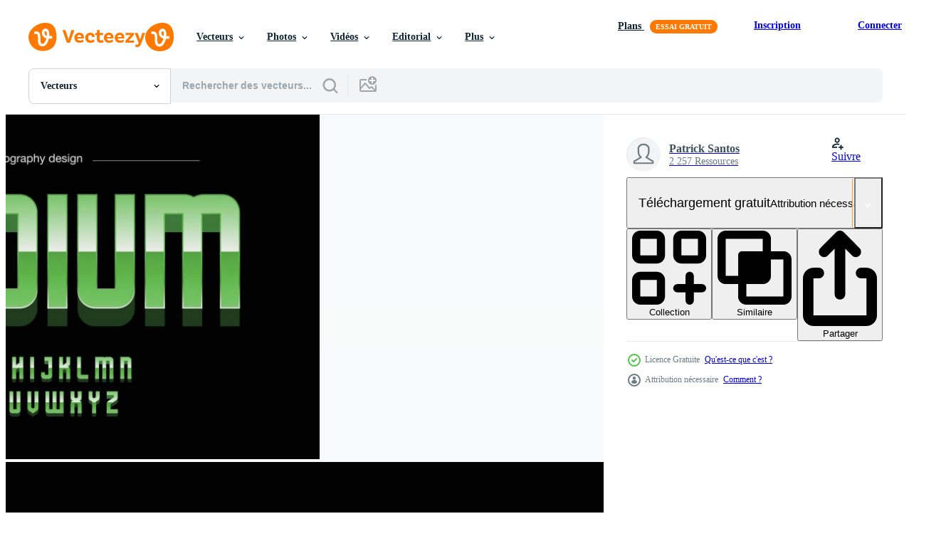

--- FILE ---
content_type: text/html; charset=utf-8
request_url: https://fr.vecteezy.com/resources/7325171/show_related_tags_async_content
body_size: 1542
content:
<turbo-frame id="show-related-tags">
  <h2 class="ez-resource-related__header">Mots-clés associés</h2>

    <div class="splide ez-carousel tags-carousel is-ready" style="--carousel_height: 48px; --additional_height: 0px;" data-controller="carousel search-tag" data-bullets="false" data-loop="false" data-arrows="true">
    <div class="splide__track ez-carousel__track" data-carousel-target="track">
      <ul class="splide__list ez-carousel__inner-wrap" data-carousel-target="innerWrap">
        <li class="search-tag splide__slide ez-carousel__slide" data-carousel-target="slide"><a class="search-tag__tag-link ez-btn ez-btn--light" title="sport" data-action="search-tag#sendClickEvent search-tag#performSearch" data-search-tag-verified="true" data-keyword-location="show" href="/vecteur-libre/sport">sport</a></li><li class="search-tag splide__slide ez-carousel__slide" data-carousel-target="slide"><a class="search-tag__tag-link ez-btn ez-btn--light" title="futuriste" data-action="search-tag#sendClickEvent search-tag#performSearch" data-search-tag-verified="true" data-keyword-location="show" href="/vecteur-libre/futuriste">futuriste</a></li><li class="search-tag splide__slide ez-carousel__slide" data-carousel-target="slide"><a class="search-tag__tag-link ez-btn ez-btn--light" title="jeux" data-action="search-tag#sendClickEvent search-tag#performSearch" data-search-tag-verified="true" data-keyword-location="show" href="/vecteur-libre/jeux">jeux</a></li><li class="search-tag splide__slide ez-carousel__slide" data-carousel-target="slide"><a class="search-tag__tag-link ez-btn ez-btn--light" title="techno" data-action="search-tag#sendClickEvent search-tag#performSearch" data-search-tag-verified="true" data-keyword-location="show" href="/vecteur-libre/techno">techno</a></li><li class="search-tag splide__slide ez-carousel__slide" data-carousel-target="slide"><a class="search-tag__tag-link ez-btn ez-btn--light" title="la technologie" data-action="search-tag#sendClickEvent search-tag#performSearch" data-search-tag-verified="true" data-keyword-location="show" href="/vecteur-libre/la-technologie">la technologie</a></li><li class="search-tag splide__slide ez-carousel__slide" data-carousel-target="slide"><a class="search-tag__tag-link ez-btn ez-btn--light" title="néon" data-action="search-tag#sendClickEvent search-tag#performSearch" data-search-tag-verified="true" data-keyword-location="show" href="/vecteur-libre/n%C3%A9on">néon</a></li><li class="search-tag splide__slide ez-carousel__slide" data-carousel-target="slide"><a class="search-tag__tag-link ez-btn ez-btn--light" title="abc" data-action="search-tag#sendClickEvent search-tag#performSearch" data-search-tag-verified="true" data-keyword-location="show" href="/vecteur-libre/abc">abc</a></li><li class="search-tag splide__slide ez-carousel__slide" data-carousel-target="slide"><a class="search-tag__tag-link ez-btn ez-btn--light" title="police de caractère" data-action="search-tag#sendClickEvent search-tag#performSearch" data-search-tag-verified="true" data-keyword-location="show" href="/vecteur-libre/police-de-caract%C3%A8re">police de caractère</a></li><li class="search-tag splide__slide ez-carousel__slide" data-carousel-target="slide"><a class="search-tag__tag-link ez-btn ez-btn--light" title="robotique" data-action="search-tag#sendClickEvent search-tag#performSearch" data-search-tag-verified="true" data-keyword-location="show" href="/vecteur-libre/robotique">robotique</a></li><li class="search-tag splide__slide ez-carousel__slide" data-carousel-target="slide"><a class="search-tag__tag-link ez-btn ez-btn--light" title="technologie" data-action="search-tag#sendClickEvent search-tag#performSearch" data-search-tag-verified="true" data-keyword-location="show" href="/vecteur-libre/technologie">technologie</a></li><li class="search-tag splide__slide ez-carousel__slide" data-carousel-target="slide"><a class="search-tag__tag-link ez-btn ez-btn--light" title="texte" data-action="search-tag#sendClickEvent search-tag#performSearch" data-search-tag-verified="true" data-keyword-location="show" href="/vecteur-libre/texte">texte</a></li><li class="search-tag splide__slide ez-carousel__slide" data-carousel-target="slide"><a class="search-tag__tag-link ez-btn ez-btn--light" title="typographie" data-action="search-tag#sendClickEvent search-tag#performSearch" data-search-tag-verified="true" data-keyword-location="show" href="/vecteur-libre/typographie">typographie</a></li><li class="search-tag splide__slide ez-carousel__slide" data-carousel-target="slide"><a class="search-tag__tag-link ez-btn ez-btn--light" title="caractère" data-action="search-tag#sendClickEvent search-tag#performSearch" data-search-tag-verified="true" data-keyword-location="show" href="/vecteur-libre/caract%C3%A8re">caractère</a></li><li class="search-tag splide__slide ez-carousel__slide" data-carousel-target="slide"><a class="search-tag__tag-link ez-btn ez-btn--light" title="lettre" data-action="search-tag#sendClickEvent search-tag#performSearch" data-search-tag-verified="true" data-keyword-location="show" href="/vecteur-libre/lettre">lettre</a></li><li class="search-tag splide__slide ez-carousel__slide" data-carousel-target="slide"><a class="search-tag__tag-link ez-btn ez-btn--light" title="affiche" data-action="search-tag#sendClickEvent search-tag#performSearch" data-search-tag-verified="true" data-keyword-location="show" href="/vecteur-libre/affiche">affiche</a></li><li class="search-tag splide__slide ez-carousel__slide" data-carousel-target="slide"><a class="search-tag__tag-link ez-btn ez-btn--light" title="afficher" data-action="search-tag#sendClickEvent search-tag#performSearch" data-search-tag-verified="true" data-keyword-location="show" href="/vecteur-libre/afficher">afficher</a></li><li class="search-tag splide__slide ez-carousel__slide" data-carousel-target="slide"><a class="search-tag__tag-link ez-btn ez-btn--light" title="gros titre" data-action="search-tag#sendClickEvent search-tag#performSearch" data-search-tag-verified="true" data-keyword-location="show" href="/vecteur-libre/gros-titre">gros titre</a></li><li class="search-tag splide__slide ez-carousel__slide" data-carousel-target="slide"><a class="search-tag__tag-link ez-btn ez-btn--light" title="alphabet" data-action="search-tag#sendClickEvent search-tag#performSearch" data-search-tag-verified="true" data-keyword-location="show" href="/vecteur-libre/alphabet">alphabet</a></li><li class="search-tag splide__slide ez-carousel__slide" data-carousel-target="slide"><a class="search-tag__tag-link ez-btn ez-btn--light" title="vidéo" data-action="search-tag#sendClickEvent search-tag#performSearch" data-search-tag-verified="true" data-keyword-location="show" href="/vecteur-libre/vid%C3%A9o">vidéo</a></li><li class="search-tag splide__slide ez-carousel__slide" data-carousel-target="slide"><a class="search-tag__tag-link ez-btn ez-btn--light" title="brillant" data-action="search-tag#sendClickEvent search-tag#performSearch" data-search-tag-verified="true" data-keyword-location="show" href="/vecteur-libre/brillant">brillant</a></li><li class="search-tag splide__slide ez-carousel__slide" data-carousel-target="slide"><a class="search-tag__tag-link ez-btn ez-btn--light" title="électrique" data-action="search-tag#sendClickEvent search-tag#performSearch" data-search-tag-verified="true" data-keyword-location="show" href="/vecteur-libre/%C3%A9lectrique">électrique</a></li><li class="search-tag splide__slide ez-carousel__slide" data-carousel-target="slide"><a class="search-tag__tag-link ez-btn ez-btn--light" title="vibrant" data-action="search-tag#sendClickEvent search-tag#performSearch" data-search-tag-verified="true" data-keyword-location="show" href="/vecteur-libre/vibrant">vibrant</a></li><li class="search-tag splide__slide ez-carousel__slide" data-carousel-target="slide"><a class="search-tag__tag-link ez-btn ez-btn--light" title="vecteur" data-action="search-tag#sendClickEvent search-tag#performSearch" data-search-tag-verified="true" data-keyword-location="show" href="/vecteur-libre/vecteur">vecteur</a></li><li class="search-tag splide__slide ez-carousel__slide" data-carousel-target="slide"><a class="search-tag__tag-link ez-btn ez-btn--light" title="flamme" data-action="search-tag#sendClickEvent search-tag#performSearch" data-search-tag-verified="true" data-keyword-location="show" href="/vecteur-libre/flamme">flamme</a></li>
</ul></div>
    

    <div class="splide__arrows splide__arrows--ltr ez-carousel__arrows"><button class="splide__arrow splide__arrow--prev ez-carousel__arrow ez-carousel__arrow--prev" disabled="disabled" data-carousel-target="arrowPrev" data-test-id="carousel-arrow-prev" data-direction="prev" aria_label="Précédent"><span class="ez-carousel__arrow-wrap"><svg xmlns="http://www.w3.org/2000/svg" viewBox="0 0 5 8" role="img" aria-labelledby="arvnoepvmhajtz3fck97azj2v848l6hl" class="arrow-prev"><desc id="arvnoepvmhajtz3fck97azj2v848l6hl">Précédent</desc><path fill-rule="evenodd" d="M4.707 7.707a1 1 0 0 0 0-1.414L2.414 4l2.293-2.293A1 1 0 0 0 3.293.293l-3 3a1 1 0 0 0 0 1.414l3 3a1 1 0 0 0 1.414 0Z" clip-rule="evenodd"></path></svg>
</span><span class="ez-carousel__gradient"></span></button><button class="splide__arrow splide__arrow--next ez-carousel__arrow ez-carousel__arrow--next" disabled="disabled" data-carousel-target="arrowNext" data-test-id="carousel-arrow-next" data-direction="next" aria_label="Suivant"><span class="ez-carousel__arrow-wrap"><svg xmlns="http://www.w3.org/2000/svg" viewBox="0 0 5 8" role="img" aria-labelledby="a5qcihwj98h9ne2qzc379p63bjfhs63o" class="arrow-next"><desc id="a5qcihwj98h9ne2qzc379p63bjfhs63o">Suivant</desc><path fill-rule="evenodd" d="M.293 7.707a1 1 0 0 1 0-1.414L2.586 4 .293 1.707A1 1 0 0 1 1.707.293l3 3a1 1 0 0 1 0 1.414l-3 3a1 1 0 0 1-1.414 0Z" clip-rule="evenodd"></path></svg>
</span><span class="ez-carousel__gradient"></span></button></div>
</div></turbo-frame>


--- FILE ---
content_type: text/html; charset=utf-8
request_url: https://fr.vecteezy.com/resources/7325171/show_related_grids_async_content
body_size: 14140
content:
<turbo-frame id="show-related-resources">
    <div data-conversions-category="Gli utenti hanno anche visualizzato">
      <h2 class="ez-resource-related__header">
        Gli utenti hanno anche visualizzato
      </h2>

      <ul class="ez-resource-grid ez-resource-grid--main-grid  is-hidden" id="false" data-controller="grid contributor-info" data-grid-track-truncation-value="false" data-max-rows="50" data-row-height="240" data-instant-grid="false" data-truncate-results="false" data-testid="also-viewed-resources" data-labels="editable free" style="--editable: &#39;Modifiable&#39;;--free: &#39;Gratuit&#39;;">

  <li class="ez-resource-grid__item ez-resource-thumb" data-controller="grid-item-decorator" data-position="{{position}}" data-item-id="7325193" data-pro="false" data-grid-target="gridItem" data-w="356" data-h="200" data-grid-item-decorator-free-label-value="Gratuit" data-action="mouseenter-&gt;grid-item-decorator#hoverThumb:once" data-grid-item-decorator-item-pro-param="Free" data-grid-item-decorator-resource-id-param="7325193" data-grid-item-decorator-content-type-param="Content-vector" data-grid-item-decorator-image-src-param="https://static.vecteezy.com/system/resources/previews/007/325/193/non_2x/yellow-and-black-modern-sports-sliced-gaming-font-free-vector.jpg" data-grid-item-decorator-pinterest-url-param="https://fr.vecteezy.com/art-vectoriel/7325193-police-de-jeu-en-tranches-de-sport-moderne-jaune-et-noir" data-grid-item-decorator-seo-page-description-param="police de jeu en tranches de sports modernes jaune et noir" data-grid-item-decorator-user-id-param="1475150" data-grid-item-decorator-user-display-name-param="Patrick Santos" data-grid-item-decorator-uploads-path-param="/membres/patrickwsantos/uploads">

  <script type="application/ld+json" id="media_schema">
  {"@context":"https://schema.org","@type":"ImageObject","name":"police de jeu en tranches de sports modernes jaune et noir","uploadDate":"2022-04-26T21:26:55-05:00","thumbnailUrl":"https://static.vecteezy.com/ti/vecteur-libre/t1/7325193-police-de-jeu-en-tranches-de-sport-moderne-jaune-et-noir-gratuit-vectoriel.jpg","contentUrl":"https://static.vecteezy.com/ti/vecteur-libre/p1/7325193-police-de-jeu-en-tranches-de-sport-moderne-jaune-et-noir-gratuit-vectoriel.jpg","sourceOrganization":"Vecteezy","license":"https://support.vecteezy.com/fr/octroi-de-nouvelles-licences-vecteezy-ByHivesvt","acquireLicensePage":"https://fr.vecteezy.com/art-vectoriel/7325193-police-de-jeu-en-tranches-de-sport-moderne-jaune-et-noir","creator":{"@type":"Person","name":"Patrick Santos"},"copyrightNotice":"Patrick Santos","creditText":"Vecteezy"}
</script>


<a href="/art-vectoriel/7325193-police-de-jeu-en-tranches-de-sport-moderne-jaune-et-noir" class="ez-resource-thumb__link" title="police de jeu en tranches de sports modernes jaune et noir" style="--height: 200; --width: 356; " data-action="click-&gt;grid#trackResourceClick mouseenter-&gt;grid#trackResourceHover" data-content-type="vector" data-controller="ez-hover-intent" data-previews-srcs="[&quot;https://static.vecteezy.com/ti/vecteur-libre/p1/7325193-police-de-jeu-en-tranches-de-sport-moderne-jaune-et-noir-gratuit-vectoriel.jpg&quot;,&quot;https://static.vecteezy.com/ti/vecteur-libre/p2/7325193-police-de-jeu-en-tranches-de-sport-moderne-jaune-et-noir-gratuit-vectoriel.jpg&quot;]" data-pro="false" data-resource-id="7325193" data-grid-item-decorator-target="link">
    <img src="https://static.vecteezy.com/ti/vecteur-libre/t2/7325193-police-de-jeu-en-tranches-de-sport-moderne-jaune-et-noir-gratuit-vectoriel.jpg" srcset="https://static.vecteezy.com/ti/vecteur-libre/t1/7325193-police-de-jeu-en-tranches-de-sport-moderne-jaune-et-noir-gratuit-vectoriel.jpg 2x, https://static.vecteezy.com/ti/vecteur-libre/t2/7325193-police-de-jeu-en-tranches-de-sport-moderne-jaune-et-noir-gratuit-vectoriel.jpg 1x" class="ez-resource-thumb__img" loading="lazy" decoding="async" width="356" height="200" alt="police de jeu en tranches de sports modernes jaune et noir vecteur">

</a>

  <div class="ez-resource-thumb__label-wrap"></div>
  

  <div class="ez-resource-thumb__hover-state"></div>
</li><li class="ez-resource-grid__item ez-resource-thumb" data-controller="grid-item-decorator" data-position="{{position}}" data-item-id="6953612" data-pro="false" data-grid-target="gridItem" data-w="356" data-h="200" data-grid-item-decorator-free-label-value="Gratuit" data-action="mouseenter-&gt;grid-item-decorator#hoverThumb:once" data-grid-item-decorator-item-pro-param="Free" data-grid-item-decorator-resource-id-param="6953612" data-grid-item-decorator-content-type-param="Content-vector" data-grid-item-decorator-image-src-param="https://static.vecteezy.com/system/resources/previews/006/953/612/non_2x/metallic-3d-uppercase-green-typography-free-vector.jpg" data-grid-item-decorator-pinterest-url-param="https://fr.vecteezy.com/art-vectoriel/6953612-metallique-3d-majuscule-vert-typographie" data-grid-item-decorator-seo-page-description-param="typographie verte majuscule 3d métallique" data-grid-item-decorator-user-id-param="1475150" data-grid-item-decorator-user-display-name-param="Patrick Santos" data-grid-item-decorator-uploads-path-param="/membres/patrickwsantos/uploads">

  <script type="application/ld+json" id="media_schema">
  {"@context":"https://schema.org","@type":"ImageObject","name":"typographie verte majuscule 3d métallique","uploadDate":"2022-04-03T15:21:10-05:00","thumbnailUrl":"https://static.vecteezy.com/ti/vecteur-libre/t1/6953612-metallique-3d-majuscule-vert-typographie-gratuit-vectoriel.jpg","contentUrl":"https://static.vecteezy.com/ti/vecteur-libre/p1/6953612-metallique-3d-majuscule-vert-typographie-gratuit-vectoriel.jpg","sourceOrganization":"Vecteezy","license":"https://support.vecteezy.com/fr/octroi-de-nouvelles-licences-vecteezy-ByHivesvt","acquireLicensePage":"https://fr.vecteezy.com/art-vectoriel/6953612-metallique-3d-majuscule-vert-typographie","creator":{"@type":"Person","name":"Patrick Santos"},"copyrightNotice":"Patrick Santos","creditText":"Vecteezy"}
</script>


<a href="/art-vectoriel/6953612-metallique-3d-majuscule-vert-typographie" class="ez-resource-thumb__link" title="typographie verte majuscule 3d métallique" style="--height: 200; --width: 356; " data-action="click-&gt;grid#trackResourceClick mouseenter-&gt;grid#trackResourceHover" data-content-type="vector" data-controller="ez-hover-intent" data-previews-srcs="[&quot;https://static.vecteezy.com/ti/vecteur-libre/p1/6953612-metallique-3d-majuscule-vert-typographie-gratuit-vectoriel.jpg&quot;,&quot;https://static.vecteezy.com/ti/vecteur-libre/p2/6953612-metallique-3d-majuscule-vert-typographie-gratuit-vectoriel.jpg&quot;]" data-pro="false" data-resource-id="6953612" data-grid-item-decorator-target="link">
    <img src="https://static.vecteezy.com/ti/vecteur-libre/t2/6953612-metallique-3d-majuscule-vert-typographie-gratuit-vectoriel.jpg" srcset="https://static.vecteezy.com/ti/vecteur-libre/t1/6953612-metallique-3d-majuscule-vert-typographie-gratuit-vectoriel.jpg 2x, https://static.vecteezy.com/ti/vecteur-libre/t2/6953612-metallique-3d-majuscule-vert-typographie-gratuit-vectoriel.jpg 1x" class="ez-resource-thumb__img" loading="lazy" decoding="async" width="356" height="200" alt="typographie verte majuscule 3d métallique vecteur">

</a>

  <div class="ez-resource-thumb__label-wrap"></div>
  

  <div class="ez-resource-thumb__hover-state"></div>
</li><li class="ez-resource-grid__item ez-resource-thumb" data-controller="grid-item-decorator" data-position="{{position}}" data-item-id="7325187" data-pro="false" data-grid-target="gridItem" data-w="356" data-h="200" data-grid-item-decorator-free-label-value="Gratuit" data-action="mouseenter-&gt;grid-item-decorator#hoverThumb:once" data-grid-item-decorator-item-pro-param="Free" data-grid-item-decorator-resource-id-param="7325187" data-grid-item-decorator-content-type-param="Content-vector" data-grid-item-decorator-image-src-param="https://static.vecteezy.com/system/resources/previews/007/325/187/non_2x/blue-and-silver-futuristic-sports-sliced-typography-free-vector.jpg" data-grid-item-decorator-pinterest-url-param="https://fr.vecteezy.com/art-vectoriel/7325187-typographie-tranchee-de-sport-futuriste-bleu-et-argent" data-grid-item-decorator-seo-page-description-param="typographie en tranches de sports futuristes bleu et argent" data-grid-item-decorator-user-id-param="1475150" data-grid-item-decorator-user-display-name-param="Patrick Santos" data-grid-item-decorator-uploads-path-param="/membres/patrickwsantos/uploads">

  <script type="application/ld+json" id="media_schema">
  {"@context":"https://schema.org","@type":"ImageObject","name":"typographie en tranches de sports futuristes bleu et argent","uploadDate":"2022-04-26T21:26:52-05:00","thumbnailUrl":"https://static.vecteezy.com/ti/vecteur-libre/t1/7325187-typographie-tranchee-de-sport-futuriste-bleu-et-argent-gratuit-vectoriel.jpg","contentUrl":"https://static.vecteezy.com/ti/vecteur-libre/p1/7325187-typographie-tranchee-de-sport-futuriste-bleu-et-argent-gratuit-vectoriel.jpg","sourceOrganization":"Vecteezy","license":"https://support.vecteezy.com/fr/octroi-de-nouvelles-licences-vecteezy-ByHivesvt","acquireLicensePage":"https://fr.vecteezy.com/art-vectoriel/7325187-typographie-tranchee-de-sport-futuriste-bleu-et-argent","creator":{"@type":"Person","name":"Patrick Santos"},"copyrightNotice":"Patrick Santos","creditText":"Vecteezy"}
</script>


<a href="/art-vectoriel/7325187-typographie-tranchee-de-sport-futuriste-bleu-et-argent" class="ez-resource-thumb__link" title="typographie en tranches de sports futuristes bleu et argent" style="--height: 200; --width: 356; " data-action="click-&gt;grid#trackResourceClick mouseenter-&gt;grid#trackResourceHover" data-content-type="vector" data-controller="ez-hover-intent" data-previews-srcs="[&quot;https://static.vecteezy.com/ti/vecteur-libre/p1/7325187-typographie-tranchee-de-sport-futuriste-bleu-et-argent-gratuit-vectoriel.jpg&quot;,&quot;https://static.vecteezy.com/ti/vecteur-libre/p2/7325187-typographie-tranchee-de-sport-futuriste-bleu-et-argent-gratuit-vectoriel.jpg&quot;]" data-pro="false" data-resource-id="7325187" data-grid-item-decorator-target="link">
    <img src="https://static.vecteezy.com/ti/vecteur-libre/t2/7325187-typographie-tranchee-de-sport-futuriste-bleu-et-argent-gratuit-vectoriel.jpg" srcset="https://static.vecteezy.com/ti/vecteur-libre/t1/7325187-typographie-tranchee-de-sport-futuriste-bleu-et-argent-gratuit-vectoriel.jpg 2x, https://static.vecteezy.com/ti/vecteur-libre/t2/7325187-typographie-tranchee-de-sport-futuriste-bleu-et-argent-gratuit-vectoriel.jpg 1x" class="ez-resource-thumb__img" loading="lazy" decoding="async" width="356" height="200" alt="typographie en tranches de sports futuristes bleu et argent vecteur">

</a>

  <div class="ez-resource-thumb__label-wrap"></div>
  

  <div class="ez-resource-thumb__hover-state"></div>
</li><li class="ez-resource-grid__item ez-resource-thumb" data-controller="grid-item-decorator" data-position="{{position}}" data-item-id="6953618" data-pro="false" data-grid-target="gridItem" data-w="356" data-h="200" data-grid-item-decorator-free-label-value="Gratuit" data-action="mouseenter-&gt;grid-item-decorator#hoverThumb:once" data-grid-item-decorator-item-pro-param="Free" data-grid-item-decorator-resource-id-param="6953618" data-grid-item-decorator-content-type-param="Content-vector" data-grid-item-decorator-image-src-param="https://static.vecteezy.com/system/resources/previews/006/953/618/non_2x/blue-and-silver-chrome-metallic-sports-gaming-typography-free-vector.jpg" data-grid-item-decorator-pinterest-url-param="https://fr.vecteezy.com/art-vectoriel/6953618-typographie-bleu-et-argent-chrome-metallique-sports-gaming" data-grid-item-decorator-seo-page-description-param="typographie de jeu de sport métallisé chromé bleu et argent" data-grid-item-decorator-user-id-param="1475150" data-grid-item-decorator-user-display-name-param="Patrick Santos" data-grid-item-decorator-uploads-path-param="/membres/patrickwsantos/uploads">

  <script type="application/ld+json" id="media_schema">
  {"@context":"https://schema.org","@type":"ImageObject","name":"typographie de jeu de sport métallisé chromé bleu et argent","uploadDate":"2022-04-03T15:21:20-05:00","thumbnailUrl":"https://static.vecteezy.com/ti/vecteur-libre/t1/6953618-typographie-bleu-et-argent-chrome-metallique-sports-gaming-gratuit-vectoriel.jpg","contentUrl":"https://static.vecteezy.com/ti/vecteur-libre/p1/6953618-typographie-bleu-et-argent-chrome-metallique-sports-gaming-gratuit-vectoriel.jpg","sourceOrganization":"Vecteezy","license":"https://support.vecteezy.com/fr/octroi-de-nouvelles-licences-vecteezy-ByHivesvt","acquireLicensePage":"https://fr.vecteezy.com/art-vectoriel/6953618-typographie-bleu-et-argent-chrome-metallique-sports-gaming","creator":{"@type":"Person","name":"Patrick Santos"},"copyrightNotice":"Patrick Santos","creditText":"Vecteezy"}
</script>


<a href="/art-vectoriel/6953618-typographie-bleu-et-argent-chrome-metallique-sports-gaming" class="ez-resource-thumb__link" title="typographie de jeu de sport métallisé chromé bleu et argent" style="--height: 200; --width: 356; " data-action="click-&gt;grid#trackResourceClick mouseenter-&gt;grid#trackResourceHover" data-content-type="vector" data-controller="ez-hover-intent" data-previews-srcs="[&quot;https://static.vecteezy.com/ti/vecteur-libre/p1/6953618-typographie-bleu-et-argent-chrome-metallique-sports-gaming-gratuit-vectoriel.jpg&quot;,&quot;https://static.vecteezy.com/ti/vecteur-libre/p2/6953618-typographie-bleu-et-argent-chrome-metallique-sports-gaming-gratuit-vectoriel.jpg&quot;]" data-pro="false" data-resource-id="6953618" data-grid-item-decorator-target="link">
    <img src="https://static.vecteezy.com/ti/vecteur-libre/t2/6953618-typographie-bleu-et-argent-chrome-metallique-sports-gaming-gratuit-vectoriel.jpg" srcset="https://static.vecteezy.com/ti/vecteur-libre/t1/6953618-typographie-bleu-et-argent-chrome-metallique-sports-gaming-gratuit-vectoriel.jpg 2x, https://static.vecteezy.com/ti/vecteur-libre/t2/6953618-typographie-bleu-et-argent-chrome-metallique-sports-gaming-gratuit-vectoriel.jpg 1x" class="ez-resource-thumb__img" loading="lazy" decoding="async" width="356" height="200" alt="typographie de jeu de sport métallisé chromé bleu et argent vecteur">

</a>

  <div class="ez-resource-thumb__label-wrap"></div>
  

  <div class="ez-resource-thumb__hover-state"></div>
</li><li class="ez-resource-grid__item ez-resource-thumb" data-controller="grid-item-decorator" data-position="{{position}}" data-item-id="7507706" data-pro="false" data-grid-target="gridItem" data-w="356" data-h="200" data-grid-item-decorator-free-label-value="Gratuit" data-action="mouseenter-&gt;grid-item-decorator#hoverThumb:once" data-grid-item-decorator-item-pro-param="Free" data-grid-item-decorator-resource-id-param="7507706" data-grid-item-decorator-content-type-param="Content-vector" data-grid-item-decorator-image-src-param="https://static.vecteezy.com/system/resources/previews/007/507/706/non_2x/silver-and-blue-sliced-futuristic-artistic-font-free-vector.jpg" data-grid-item-decorator-pinterest-url-param="https://fr.vecteezy.com/art-vectoriel/7507706-police-artistique-futuriste-tranchee-argent-et-bleu" data-grid-item-decorator-seo-page-description-param="police artistique futuriste en tranches argentées et bleues" data-grid-item-decorator-user-id-param="1475150" data-grid-item-decorator-user-display-name-param="Patrick Santos" data-grid-item-decorator-uploads-path-param="/membres/patrickwsantos/uploads">

  <script type="application/ld+json" id="media_schema">
  {"@context":"https://schema.org","@type":"ImageObject","name":"police artistique futuriste en tranches argentées et bleues","uploadDate":"2022-05-06T09:27:37-05:00","thumbnailUrl":"https://static.vecteezy.com/ti/vecteur-libre/t1/7507706-police-artistique-futuriste-tranchee-argent-et-bleu-gratuit-vectoriel.jpg","contentUrl":"https://static.vecteezy.com/ti/vecteur-libre/p1/7507706-police-artistique-futuriste-tranchee-argent-et-bleu-gratuit-vectoriel.jpg","sourceOrganization":"Vecteezy","license":"https://support.vecteezy.com/fr/octroi-de-nouvelles-licences-vecteezy-ByHivesvt","acquireLicensePage":"https://fr.vecteezy.com/art-vectoriel/7507706-police-artistique-futuriste-tranchee-argent-et-bleu","creator":{"@type":"Person","name":"Patrick Santos"},"copyrightNotice":"Patrick Santos","creditText":"Vecteezy"}
</script>


<a href="/art-vectoriel/7507706-police-artistique-futuriste-tranchee-argent-et-bleu" class="ez-resource-thumb__link" title="police artistique futuriste en tranches argentées et bleues" style="--height: 200; --width: 356; " data-action="click-&gt;grid#trackResourceClick mouseenter-&gt;grid#trackResourceHover" data-content-type="vector" data-controller="ez-hover-intent" data-previews-srcs="[&quot;https://static.vecteezy.com/ti/vecteur-libre/p1/7507706-police-artistique-futuriste-tranchee-argent-et-bleu-gratuit-vectoriel.jpg&quot;,&quot;https://static.vecteezy.com/ti/vecteur-libre/p2/7507706-police-artistique-futuriste-tranchee-argent-et-bleu-gratuit-vectoriel.jpg&quot;]" data-pro="false" data-resource-id="7507706" data-grid-item-decorator-target="link">
    <img src="https://static.vecteezy.com/ti/vecteur-libre/t2/7507706-police-artistique-futuriste-tranchee-argent-et-bleu-gratuit-vectoriel.jpg" srcset="https://static.vecteezy.com/ti/vecteur-libre/t1/7507706-police-artistique-futuriste-tranchee-argent-et-bleu-gratuit-vectoriel.jpg 2x, https://static.vecteezy.com/ti/vecteur-libre/t2/7507706-police-artistique-futuriste-tranchee-argent-et-bleu-gratuit-vectoriel.jpg 1x" class="ez-resource-thumb__img" loading="lazy" decoding="async" width="356" height="200" alt="police artistique futuriste en tranches argentées et bleues vecteur">

</a>

  <div class="ez-resource-thumb__label-wrap"></div>
  

  <div class="ez-resource-thumb__hover-state"></div>
</li><li class="ez-resource-grid__item ez-resource-thumb" data-controller="grid-item-decorator" data-position="{{position}}" data-item-id="7325168" data-pro="false" data-grid-target="gridItem" data-w="356" data-h="200" data-grid-item-decorator-free-label-value="Gratuit" data-action="mouseenter-&gt;grid-item-decorator#hoverThumb:once" data-grid-item-decorator-item-pro-param="Free" data-grid-item-decorator-resource-id-param="7325168" data-grid-item-decorator-content-type-param="Content-vector" data-grid-item-decorator-image-src-param="https://static.vecteezy.com/system/resources/previews/007/325/168/non_2x/chrome-futuristic-sports-isolated-letters-free-vector.jpg" data-grid-item-decorator-pinterest-url-param="https://fr.vecteezy.com/art-vectoriel/7325168-chrome-futuriste-sports-lettres-isolees" data-grid-item-decorator-seo-page-description-param="lettres isolées de sports futuristes chrome" data-grid-item-decorator-user-id-param="1475150" data-grid-item-decorator-user-display-name-param="Patrick Santos" data-grid-item-decorator-uploads-path-param="/membres/patrickwsantos/uploads">

  <script type="application/ld+json" id="media_schema">
  {"@context":"https://schema.org","@type":"ImageObject","name":"lettres isolées de sports futuristes chrome","uploadDate":"2022-04-26T21:26:28-05:00","thumbnailUrl":"https://static.vecteezy.com/ti/vecteur-libre/t1/7325168-chrome-futuriste-sports-lettres-isolees-gratuit-vectoriel.jpg","contentUrl":"https://static.vecteezy.com/ti/vecteur-libre/p1/7325168-chrome-futuriste-sports-lettres-isolees-gratuit-vectoriel.jpg","sourceOrganization":"Vecteezy","license":"https://support.vecteezy.com/fr/octroi-de-nouvelles-licences-vecteezy-ByHivesvt","acquireLicensePage":"https://fr.vecteezy.com/art-vectoriel/7325168-chrome-futuriste-sports-lettres-isolees","creator":{"@type":"Person","name":"Patrick Santos"},"copyrightNotice":"Patrick Santos","creditText":"Vecteezy"}
</script>


<a href="/art-vectoriel/7325168-chrome-futuriste-sports-lettres-isolees" class="ez-resource-thumb__link" title="lettres isolées de sports futuristes chrome" style="--height: 200; --width: 356; " data-action="click-&gt;grid#trackResourceClick mouseenter-&gt;grid#trackResourceHover" data-content-type="vector" data-controller="ez-hover-intent" data-previews-srcs="[&quot;https://static.vecteezy.com/ti/vecteur-libre/p1/7325168-chrome-futuriste-sports-lettres-isolees-gratuit-vectoriel.jpg&quot;,&quot;https://static.vecteezy.com/ti/vecteur-libre/p2/7325168-chrome-futuriste-sports-lettres-isolees-gratuit-vectoriel.jpg&quot;]" data-pro="false" data-resource-id="7325168" data-grid-item-decorator-target="link">
    <img src="https://static.vecteezy.com/ti/vecteur-libre/t2/7325168-chrome-futuriste-sports-lettres-isolees-gratuit-vectoriel.jpg" srcset="https://static.vecteezy.com/ti/vecteur-libre/t1/7325168-chrome-futuriste-sports-lettres-isolees-gratuit-vectoriel.jpg 2x, https://static.vecteezy.com/ti/vecteur-libre/t2/7325168-chrome-futuriste-sports-lettres-isolees-gratuit-vectoriel.jpg 1x" class="ez-resource-thumb__img" loading="lazy" decoding="async" width="356" height="200" alt="lettres isolées de sports futuristes chrome vecteur">

</a>

  <div class="ez-resource-thumb__label-wrap"></div>
  

  <div class="ez-resource-thumb__hover-state"></div>
</li><li class="ez-resource-grid__item ez-resource-thumb" data-controller="grid-item-decorator" data-position="{{position}}" data-item-id="6953636" data-pro="false" data-grid-target="gridItem" data-w="356" data-h="200" data-grid-item-decorator-free-label-value="Gratuit" data-action="mouseenter-&gt;grid-item-decorator#hoverThumb:once" data-grid-item-decorator-item-pro-param="Free" data-grid-item-decorator-resource-id-param="6953636" data-grid-item-decorator-content-type-param="Content-vector" data-grid-item-decorator-image-src-param="https://static.vecteezy.com/system/resources/previews/006/953/636/non_2x/blue-and-yellow-outline-italic-3d-sports-logo-typography-free-vector.jpg" data-grid-item-decorator-pinterest-url-param="https://fr.vecteezy.com/art-vectoriel/6953636-bleu-et-jaune-contour-italique-3d-sports-logo-typographie" data-grid-item-decorator-seo-page-description-param="contour bleu et jaune typographie de logo de sport 3d en italique" data-grid-item-decorator-user-id-param="1475150" data-grid-item-decorator-user-display-name-param="Patrick Santos" data-grid-item-decorator-uploads-path-param="/membres/patrickwsantos/uploads">

  <script type="application/ld+json" id="media_schema">
  {"@context":"https://schema.org","@type":"ImageObject","name":"contour bleu et jaune typographie de logo de sport 3d en italique","uploadDate":"2022-04-03T15:21:38-05:00","thumbnailUrl":"https://static.vecteezy.com/ti/vecteur-libre/t1/6953636-bleu-et-jaune-contour-italique-3d-sports-logo-typographie-gratuit-vectoriel.jpg","contentUrl":"https://static.vecteezy.com/ti/vecteur-libre/p1/6953636-bleu-et-jaune-contour-italique-3d-sports-logo-typographie-gratuit-vectoriel.jpg","sourceOrganization":"Vecteezy","license":"https://support.vecteezy.com/fr/octroi-de-nouvelles-licences-vecteezy-ByHivesvt","acquireLicensePage":"https://fr.vecteezy.com/art-vectoriel/6953636-bleu-et-jaune-contour-italique-3d-sports-logo-typographie","creator":{"@type":"Person","name":"Patrick Santos"},"copyrightNotice":"Patrick Santos","creditText":"Vecteezy"}
</script>


<a href="/art-vectoriel/6953636-bleu-et-jaune-contour-italique-3d-sports-logo-typographie" class="ez-resource-thumb__link" title="contour bleu et jaune typographie de logo de sport 3d en italique" style="--height: 200; --width: 356; " data-action="click-&gt;grid#trackResourceClick mouseenter-&gt;grid#trackResourceHover" data-content-type="vector" data-controller="ez-hover-intent" data-previews-srcs="[&quot;https://static.vecteezy.com/ti/vecteur-libre/p1/6953636-bleu-et-jaune-contour-italique-3d-sports-logo-typographie-gratuit-vectoriel.jpg&quot;,&quot;https://static.vecteezy.com/ti/vecteur-libre/p2/6953636-bleu-et-jaune-contour-italique-3d-sports-logo-typographie-gratuit-vectoriel.jpg&quot;]" data-pro="false" data-resource-id="6953636" data-grid-item-decorator-target="link">
    <img src="https://static.vecteezy.com/ti/vecteur-libre/t2/6953636-bleu-et-jaune-contour-italique-3d-sports-logo-typographie-gratuit-vectoriel.jpg" srcset="https://static.vecteezy.com/ti/vecteur-libre/t1/6953636-bleu-et-jaune-contour-italique-3d-sports-logo-typographie-gratuit-vectoriel.jpg 2x, https://static.vecteezy.com/ti/vecteur-libre/t2/6953636-bleu-et-jaune-contour-italique-3d-sports-logo-typographie-gratuit-vectoriel.jpg 1x" class="ez-resource-thumb__img" loading="lazy" decoding="async" width="356" height="200" alt="contour bleu et jaune typographie de logo de sport 3d en italique vecteur">

</a>

  <div class="ez-resource-thumb__label-wrap"></div>
  

  <div class="ez-resource-thumb__hover-state"></div>
</li><li class="ez-resource-grid__item ez-resource-thumb" data-controller="grid-item-decorator" data-position="{{position}}" data-item-id="7325180" data-pro="false" data-grid-target="gridItem" data-w="356" data-h="200" data-grid-item-decorator-free-label-value="Gratuit" data-action="mouseenter-&gt;grid-item-decorator#hoverThumb:once" data-grid-item-decorator-item-pro-param="Free" data-grid-item-decorator-resource-id-param="7325180" data-grid-item-decorator-content-type-param="Content-vector" data-grid-item-decorator-image-src-param="https://static.vecteezy.com/system/resources/previews/007/325/180/non_2x/red-3d-uppercase-vibrant-lights-pattern-typography-free-vector.jpg" data-grid-item-decorator-pinterest-url-param="https://fr.vecteezy.com/art-vectoriel/7325180-rouge-3d-majuscule-lumieres-vibrantes-motif-typographie" data-grid-item-decorator-seo-page-description-param="typographie de motif de lumières vibrantes majuscules rouges 3d" data-grid-item-decorator-user-id-param="1475150" data-grid-item-decorator-user-display-name-param="Patrick Santos" data-grid-item-decorator-uploads-path-param="/membres/patrickwsantos/uploads">

  <script type="application/ld+json" id="media_schema">
  {"@context":"https://schema.org","@type":"ImageObject","name":"typographie de motif de lumières vibrantes majuscules rouges 3d","uploadDate":"2022-04-26T21:26:40-05:00","thumbnailUrl":"https://static.vecteezy.com/ti/vecteur-libre/t1/7325180-rouge-3d-majuscule-lumieres-vibrantes-motif-typographie-gratuit-vectoriel.jpg","contentUrl":"https://static.vecteezy.com/ti/vecteur-libre/p1/7325180-rouge-3d-majuscule-lumieres-vibrantes-motif-typographie-gratuit-vectoriel.jpg","sourceOrganization":"Vecteezy","license":"https://support.vecteezy.com/fr/octroi-de-nouvelles-licences-vecteezy-ByHivesvt","acquireLicensePage":"https://fr.vecteezy.com/art-vectoriel/7325180-rouge-3d-majuscule-lumieres-vibrantes-motif-typographie","creator":{"@type":"Person","name":"Patrick Santos"},"copyrightNotice":"Patrick Santos","creditText":"Vecteezy"}
</script>


<a href="/art-vectoriel/7325180-rouge-3d-majuscule-lumieres-vibrantes-motif-typographie" class="ez-resource-thumb__link" title="typographie de motif de lumières vibrantes majuscules rouges 3d" style="--height: 200; --width: 356; " data-action="click-&gt;grid#trackResourceClick mouseenter-&gt;grid#trackResourceHover" data-content-type="vector" data-controller="ez-hover-intent" data-previews-srcs="[&quot;https://static.vecteezy.com/ti/vecteur-libre/p1/7325180-rouge-3d-majuscule-lumieres-vibrantes-motif-typographie-gratuit-vectoriel.jpg&quot;,&quot;https://static.vecteezy.com/ti/vecteur-libre/p2/7325180-rouge-3d-majuscule-lumieres-vibrantes-motif-typographie-gratuit-vectoriel.jpg&quot;]" data-pro="false" data-resource-id="7325180" data-grid-item-decorator-target="link">
    <img src="https://static.vecteezy.com/ti/vecteur-libre/t2/7325180-rouge-3d-majuscule-lumieres-vibrantes-motif-typographie-gratuit-vectoriel.jpg" srcset="https://static.vecteezy.com/ti/vecteur-libre/t1/7325180-rouge-3d-majuscule-lumieres-vibrantes-motif-typographie-gratuit-vectoriel.jpg 2x, https://static.vecteezy.com/ti/vecteur-libre/t2/7325180-rouge-3d-majuscule-lumieres-vibrantes-motif-typographie-gratuit-vectoriel.jpg 1x" class="ez-resource-thumb__img" loading="lazy" decoding="async" width="356" height="200" alt="typographie de motif de lumières vibrantes majuscules rouges 3d vecteur">

</a>

  <div class="ez-resource-thumb__label-wrap"></div>
  

  <div class="ez-resource-thumb__hover-state"></div>
</li><li class="ez-resource-grid__item ez-resource-thumb" data-controller="grid-item-decorator" data-position="{{position}}" data-item-id="7325169" data-pro="false" data-grid-target="gridItem" data-w="356" data-h="200" data-grid-item-decorator-free-label-value="Gratuit" data-action="mouseenter-&gt;grid-item-decorator#hoverThumb:once" data-grid-item-decorator-item-pro-param="Free" data-grid-item-decorator-resource-id-param="7325169" data-grid-item-decorator-content-type-param="Content-vector" data-grid-item-decorator-image-src-param="https://static.vecteezy.com/system/resources/previews/007/325/169/non_2x/red-glossy-metallic-futuristic-typography-free-vector.jpg" data-grid-item-decorator-pinterest-url-param="https://fr.vecteezy.com/art-vectoriel/7325169-rouge-brillant-metallique-futuriste-typographie" data-grid-item-decorator-seo-page-description-param="typographie futuriste métallique brillante rouge" data-grid-item-decorator-user-id-param="1475150" data-grid-item-decorator-user-display-name-param="Patrick Santos" data-grid-item-decorator-uploads-path-param="/membres/patrickwsantos/uploads">

  <script type="application/ld+json" id="media_schema">
  {"@context":"https://schema.org","@type":"ImageObject","name":"typographie futuriste métallique brillante rouge","uploadDate":"2022-04-26T21:26:28-05:00","thumbnailUrl":"https://static.vecteezy.com/ti/vecteur-libre/t1/7325169-rouge-brillant-metallique-futuriste-typographie-gratuit-vectoriel.jpg","contentUrl":"https://static.vecteezy.com/ti/vecteur-libre/p1/7325169-rouge-brillant-metallique-futuriste-typographie-gratuit-vectoriel.jpg","sourceOrganization":"Vecteezy","license":"https://support.vecteezy.com/fr/octroi-de-nouvelles-licences-vecteezy-ByHivesvt","acquireLicensePage":"https://fr.vecteezy.com/art-vectoriel/7325169-rouge-brillant-metallique-futuriste-typographie","creator":{"@type":"Person","name":"Patrick Santos"},"copyrightNotice":"Patrick Santos","creditText":"Vecteezy"}
</script>


<a href="/art-vectoriel/7325169-rouge-brillant-metallique-futuriste-typographie" class="ez-resource-thumb__link" title="typographie futuriste métallique brillante rouge" style="--height: 200; --width: 356; " data-action="click-&gt;grid#trackResourceClick mouseenter-&gt;grid#trackResourceHover" data-content-type="vector" data-controller="ez-hover-intent" data-previews-srcs="[&quot;https://static.vecteezy.com/ti/vecteur-libre/p1/7325169-rouge-brillant-metallique-futuriste-typographie-gratuit-vectoriel.jpg&quot;,&quot;https://static.vecteezy.com/ti/vecteur-libre/p2/7325169-rouge-brillant-metallique-futuriste-typographie-gratuit-vectoriel.jpg&quot;]" data-pro="false" data-resource-id="7325169" data-grid-item-decorator-target="link">
    <img src="https://static.vecteezy.com/ti/vecteur-libre/t2/7325169-rouge-brillant-metallique-futuriste-typographie-gratuit-vectoriel.jpg" srcset="https://static.vecteezy.com/ti/vecteur-libre/t1/7325169-rouge-brillant-metallique-futuriste-typographie-gratuit-vectoriel.jpg 2x, https://static.vecteezy.com/ti/vecteur-libre/t2/7325169-rouge-brillant-metallique-futuriste-typographie-gratuit-vectoriel.jpg 1x" class="ez-resource-thumb__img" loading="lazy" decoding="async" width="356" height="200" alt="typographie futuriste métallique brillante rouge vecteur">

</a>

  <div class="ez-resource-thumb__label-wrap"></div>
  

  <div class="ez-resource-thumb__hover-state"></div>
</li><li class="ez-resource-grid__item ez-resource-thumb" data-controller="grid-item-decorator" data-position="{{position}}" data-item-id="7325175" data-pro="false" data-grid-target="gridItem" data-w="356" data-h="200" data-grid-item-decorator-free-label-value="Gratuit" data-action="mouseenter-&gt;grid-item-decorator#hoverThumb:once" data-grid-item-decorator-item-pro-param="Free" data-grid-item-decorator-resource-id-param="7325175" data-grid-item-decorator-content-type-param="Content-vector" data-grid-item-decorator-image-src-param="https://static.vecteezy.com/system/resources/previews/007/325/175/non_2x/italic-3d-red-metallic-typography-free-vector.jpg" data-grid-item-decorator-pinterest-url-param="https://fr.vecteezy.com/art-vectoriel/7325175-italique-3d-rouge-metallique-typographie" data-grid-item-decorator-seo-page-description-param="typographie métallique rouge 3d italique" data-grid-item-decorator-user-id-param="1475150" data-grid-item-decorator-user-display-name-param="Patrick Santos" data-grid-item-decorator-uploads-path-param="/membres/patrickwsantos/uploads">

  <script type="application/ld+json" id="media_schema">
  {"@context":"https://schema.org","@type":"ImageObject","name":"typographie métallique rouge 3d italique","uploadDate":"2022-04-26T21:26:28-05:00","thumbnailUrl":"https://static.vecteezy.com/ti/vecteur-libre/t1/7325175-italique-3d-rouge-metallique-typographie-gratuit-vectoriel.jpg","contentUrl":"https://static.vecteezy.com/ti/vecteur-libre/p1/7325175-italique-3d-rouge-metallique-typographie-gratuit-vectoriel.jpg","sourceOrganization":"Vecteezy","license":"https://support.vecteezy.com/fr/octroi-de-nouvelles-licences-vecteezy-ByHivesvt","acquireLicensePage":"https://fr.vecteezy.com/art-vectoriel/7325175-italique-3d-rouge-metallique-typographie","creator":{"@type":"Person","name":"Patrick Santos"},"copyrightNotice":"Patrick Santos","creditText":"Vecteezy"}
</script>


<a href="/art-vectoriel/7325175-italique-3d-rouge-metallique-typographie" class="ez-resource-thumb__link" title="typographie métallique rouge 3d italique" style="--height: 200; --width: 356; " data-action="click-&gt;grid#trackResourceClick mouseenter-&gt;grid#trackResourceHover" data-content-type="vector" data-controller="ez-hover-intent" data-previews-srcs="[&quot;https://static.vecteezy.com/ti/vecteur-libre/p1/7325175-italique-3d-rouge-metallique-typographie-gratuit-vectoriel.jpg&quot;,&quot;https://static.vecteezy.com/ti/vecteur-libre/p2/7325175-italique-3d-rouge-metallique-typographie-gratuit-vectoriel.jpg&quot;]" data-pro="false" data-resource-id="7325175" data-grid-item-decorator-target="link">
    <img src="https://static.vecteezy.com/ti/vecteur-libre/t2/7325175-italique-3d-rouge-metallique-typographie-gratuit-vectoriel.jpg" srcset="https://static.vecteezy.com/ti/vecteur-libre/t1/7325175-italique-3d-rouge-metallique-typographie-gratuit-vectoriel.jpg 2x, https://static.vecteezy.com/ti/vecteur-libre/t2/7325175-italique-3d-rouge-metallique-typographie-gratuit-vectoriel.jpg 1x" class="ez-resource-thumb__img" loading="lazy" decoding="async" width="356" height="200" alt="typographie métallique rouge 3d italique vecteur">

</a>

  <div class="ez-resource-thumb__label-wrap"></div>
  

  <div class="ez-resource-thumb__hover-state"></div>
</li><li class="ez-resource-grid__item ez-resource-thumb" data-controller="grid-item-decorator" data-position="{{position}}" data-item-id="6428702" data-pro="false" data-grid-target="gridItem" data-w="356" data-h="200" data-grid-item-decorator-free-label-value="Gratuit" data-action="mouseenter-&gt;grid-item-decorator#hoverThumb:once" data-grid-item-decorator-item-pro-param="Free" data-grid-item-decorator-resource-id-param="6428702" data-grid-item-decorator-content-type-param="Content-vector" data-grid-item-decorator-image-src-param="https://static.vecteezy.com/system/resources/previews/006/428/702/non_2x/neon-orange-and-pink-outline-3d-carbon-fiber-pattern-futuristic-font-free-vector.jpg" data-grid-item-decorator-pinterest-url-param="https://fr.vecteezy.com/art-vectoriel/6428702-neon-orange-et-rose-contour-3d-motif-en-fibre-de-carbone-police-futuriste" data-grid-item-decorator-seo-page-description-param="contour orange et rose néon police futuriste en fibre de carbone 3d" data-grid-item-decorator-user-id-param="1475150" data-grid-item-decorator-user-display-name-param="Patrick Santos" data-grid-item-decorator-uploads-path-param="/membres/patrickwsantos/uploads">

  <script type="application/ld+json" id="media_schema">
  {"@context":"https://schema.org","@type":"ImageObject","name":"contour orange et rose néon police futuriste en fibre de carbone 3d","uploadDate":"2022-03-10T06:14:49-06:00","thumbnailUrl":"https://static.vecteezy.com/ti/vecteur-libre/t1/6428702-neon-orange-et-rose-contour-3d-motif-en-fibre-de-carbone-police-futuriste-gratuit-vectoriel.jpg","contentUrl":"https://static.vecteezy.com/ti/vecteur-libre/p1/6428702-neon-orange-et-rose-contour-3d-motif-en-fibre-de-carbone-police-futuriste-gratuit-vectoriel.jpg","sourceOrganization":"Vecteezy","license":"https://support.vecteezy.com/fr/octroi-de-nouvelles-licences-vecteezy-ByHivesvt","acquireLicensePage":"https://fr.vecteezy.com/art-vectoriel/6428702-neon-orange-et-rose-contour-3d-motif-en-fibre-de-carbone-police-futuriste","creator":{"@type":"Person","name":"Patrick Santos"},"copyrightNotice":"Patrick Santos","creditText":"Vecteezy"}
</script>


<a href="/art-vectoriel/6428702-neon-orange-et-rose-contour-3d-motif-en-fibre-de-carbone-police-futuriste" class="ez-resource-thumb__link" title="contour orange et rose néon police futuriste en fibre de carbone 3d" style="--height: 200; --width: 356; " data-action="click-&gt;grid#trackResourceClick mouseenter-&gt;grid#trackResourceHover" data-content-type="vector" data-controller="ez-hover-intent" data-previews-srcs="[&quot;https://static.vecteezy.com/ti/vecteur-libre/p1/6428702-neon-orange-et-rose-contour-3d-motif-en-fibre-de-carbone-police-futuriste-gratuit-vectoriel.jpg&quot;,&quot;https://static.vecteezy.com/ti/vecteur-libre/p2/6428702-neon-orange-et-rose-contour-3d-motif-en-fibre-de-carbone-police-futuriste-gratuit-vectoriel.jpg&quot;]" data-pro="false" data-resource-id="6428702" data-grid-item-decorator-target="link">
    <img src="https://static.vecteezy.com/ti/vecteur-libre/t2/6428702-neon-orange-et-rose-contour-3d-motif-en-fibre-de-carbone-police-futuriste-gratuit-vectoriel.jpg" srcset="https://static.vecteezy.com/ti/vecteur-libre/t1/6428702-neon-orange-et-rose-contour-3d-motif-en-fibre-de-carbone-police-futuriste-gratuit-vectoriel.jpg 2x, https://static.vecteezy.com/ti/vecteur-libre/t2/6428702-neon-orange-et-rose-contour-3d-motif-en-fibre-de-carbone-police-futuriste-gratuit-vectoriel.jpg 1x" class="ez-resource-thumb__img" loading="lazy" decoding="async" width="356" height="200" alt="contour orange et rose néon police futuriste en fibre de carbone 3d vecteur">

</a>

  <div class="ez-resource-thumb__label-wrap"></div>
  

  <div class="ez-resource-thumb__hover-state"></div>
</li><li class="ez-resource-grid__item ez-resource-thumb" data-controller="grid-item-decorator" data-position="{{position}}" data-item-id="2081996" data-pro="false" data-grid-target="gridItem" data-w="356" data-h="200" data-grid-item-decorator-free-label-value="Gratuit" data-action="mouseenter-&gt;grid-item-decorator#hoverThumb:once" data-grid-item-decorator-item-pro-param="Free" data-grid-item-decorator-resource-id-param="2081996" data-grid-item-decorator-content-type-param="Content-vector" data-grid-item-decorator-image-src-param="https://static.vecteezy.com/system/resources/previews/002/081/996/non_2x/purple-silver-colorful-3d-gaming-logo-futuristic-sports-typography-text-effect-free-vector.jpg" data-grid-item-decorator-pinterest-url-param="https://fr.vecteezy.com/art-vectoriel/2081996-violet-argent-colore-3d-gaming-logo-futuriste-sports-typographie-effet-de-texte" data-grid-item-decorator-seo-page-description-param="effet de texte de typographie sport futuriste logo de jeu 3d coloré argent violet" data-grid-item-decorator-user-id-param="1475150" data-grid-item-decorator-user-display-name-param="Patrick Santos" data-grid-item-decorator-uploads-path-param="/membres/patrickwsantos/uploads">

  <script type="application/ld+json" id="media_schema">
  {"@context":"https://schema.org","@type":"ImageObject","name":"effet de texte de typographie sport futuriste logo de jeu 3d coloré argent violet","uploadDate":"2021-03-02T10:51:59-06:00","thumbnailUrl":"https://static.vecteezy.com/ti/vecteur-libre/t1/2081996-violet-argent-colore-3d-gaming-logo-futuriste-sports-typographie-effet-de-texte-gratuit-vectoriel.jpg","contentUrl":"https://static.vecteezy.com/ti/vecteur-libre/p1/2081996-violet-argent-colore-3d-gaming-logo-futuriste-sports-typographie-effet-de-texte-gratuit-vectoriel.jpg","sourceOrganization":"Vecteezy","license":"https://support.vecteezy.com/fr/octroi-de-nouvelles-licences-vecteezy-ByHivesvt","acquireLicensePage":"https://fr.vecteezy.com/art-vectoriel/2081996-violet-argent-colore-3d-gaming-logo-futuriste-sports-typographie-effet-de-texte","creator":{"@type":"Person","name":"Patrick Santos"},"copyrightNotice":"Patrick Santos","creditText":"Vecteezy"}
</script>


<a href="/art-vectoriel/2081996-violet-argent-colore-3d-gaming-logo-futuriste-sports-typographie-effet-de-texte" class="ez-resource-thumb__link" title="effet de texte de typographie sport futuriste logo de jeu 3d coloré argent violet" style="--height: 200; --width: 356; " data-action="click-&gt;grid#trackResourceClick mouseenter-&gt;grid#trackResourceHover" data-content-type="vector" data-controller="ez-hover-intent" data-previews-srcs="[&quot;https://static.vecteezy.com/ti/vecteur-libre/p1/2081996-violet-argent-colore-3d-gaming-logo-futuriste-sports-typographie-effet-de-texte-gratuit-vectoriel.jpg&quot;,&quot;https://static.vecteezy.com/ti/vecteur-libre/p2/2081996-violet-argent-colore-3d-gaming-logo-futuriste-sports-typographie-effet-de-texte-gratuit-vectoriel.jpg&quot;]" data-pro="false" data-resource-id="2081996" data-grid-item-decorator-target="link">
    <img src="https://static.vecteezy.com/ti/vecteur-libre/t2/2081996-violet-argent-colore-3d-gaming-logo-futuriste-sports-typographie-effet-de-texte-gratuit-vectoriel.jpg" srcset="https://static.vecteezy.com/ti/vecteur-libre/t1/2081996-violet-argent-colore-3d-gaming-logo-futuriste-sports-typographie-effet-de-texte-gratuit-vectoriel.jpg 2x, https://static.vecteezy.com/ti/vecteur-libre/t2/2081996-violet-argent-colore-3d-gaming-logo-futuriste-sports-typographie-effet-de-texte-gratuit-vectoriel.jpg 1x" class="ez-resource-thumb__img" loading="lazy" decoding="async" width="356" height="200" alt="effet de texte de typographie sport futuriste logo de jeu 3d coloré argent violet vecteur">

</a>

  <div class="ez-resource-thumb__label-wrap"></div>
  

  <div class="ez-resource-thumb__hover-state"></div>
</li><li class="ez-resource-grid__item ez-resource-thumb" data-controller="grid-item-decorator" data-position="{{position}}" data-item-id="6953610" data-pro="false" data-grid-target="gridItem" data-w="356" data-h="200" data-grid-item-decorator-free-label-value="Gratuit" data-action="mouseenter-&gt;grid-item-decorator#hoverThumb:once" data-grid-item-decorator-item-pro-param="Free" data-grid-item-decorator-resource-id-param="6953610" data-grid-item-decorator-content-type-param="Content-vector" data-grid-item-decorator-image-src-param="https://static.vecteezy.com/system/resources/previews/006/953/610/non_2x/purple-3d-modern-gaming-typography-free-vector.jpg" data-grid-item-decorator-pinterest-url-param="https://fr.vecteezy.com/art-vectoriel/6953610-violet-3d-moderne-jeu-typographie" data-grid-item-decorator-seo-page-description-param="typographie de jeu moderne 3d violet" data-grid-item-decorator-user-id-param="1475150" data-grid-item-decorator-user-display-name-param="Patrick Santos" data-grid-item-decorator-uploads-path-param="/membres/patrickwsantos/uploads">

  <script type="application/ld+json" id="media_schema">
  {"@context":"https://schema.org","@type":"ImageObject","name":"typographie de jeu moderne 3d violet","uploadDate":"2022-04-03T15:21:10-05:00","thumbnailUrl":"https://static.vecteezy.com/ti/vecteur-libre/t1/6953610-violet-3d-moderne-jeu-typographie-gratuit-vectoriel.jpg","contentUrl":"https://static.vecteezy.com/ti/vecteur-libre/p1/6953610-violet-3d-moderne-jeu-typographie-gratuit-vectoriel.jpg","sourceOrganization":"Vecteezy","license":"https://support.vecteezy.com/fr/octroi-de-nouvelles-licences-vecteezy-ByHivesvt","acquireLicensePage":"https://fr.vecteezy.com/art-vectoriel/6953610-violet-3d-moderne-jeu-typographie","creator":{"@type":"Person","name":"Patrick Santos"},"copyrightNotice":"Patrick Santos","creditText":"Vecteezy"}
</script>


<a href="/art-vectoriel/6953610-violet-3d-moderne-jeu-typographie" class="ez-resource-thumb__link" title="typographie de jeu moderne 3d violet" style="--height: 200; --width: 356; " data-action="click-&gt;grid#trackResourceClick mouseenter-&gt;grid#trackResourceHover" data-content-type="vector" data-controller="ez-hover-intent" data-previews-srcs="[&quot;https://static.vecteezy.com/ti/vecteur-libre/p1/6953610-violet-3d-moderne-jeu-typographie-gratuit-vectoriel.jpg&quot;,&quot;https://static.vecteezy.com/ti/vecteur-libre/p2/6953610-violet-3d-moderne-jeu-typographie-gratuit-vectoriel.jpg&quot;]" data-pro="false" data-resource-id="6953610" data-grid-item-decorator-target="link">
    <img src="https://static.vecteezy.com/ti/vecteur-libre/t2/6953610-violet-3d-moderne-jeu-typographie-gratuit-vectoriel.jpg" srcset="https://static.vecteezy.com/ti/vecteur-libre/t1/6953610-violet-3d-moderne-jeu-typographie-gratuit-vectoriel.jpg 2x, https://static.vecteezy.com/ti/vecteur-libre/t2/6953610-violet-3d-moderne-jeu-typographie-gratuit-vectoriel.jpg 1x" class="ez-resource-thumb__img" loading="lazy" decoding="async" width="356" height="200" alt="typographie de jeu moderne 3d violet vecteur">

</a>

  <div class="ez-resource-thumb__label-wrap"></div>
  

  <div class="ez-resource-thumb__hover-state"></div>
</li><li class="ez-resource-grid__item ez-resource-thumb" data-controller="grid-item-decorator" data-position="{{position}}" data-item-id="7325167" data-pro="false" data-grid-target="gridItem" data-w="356" data-h="200" data-grid-item-decorator-free-label-value="Gratuit" data-action="mouseenter-&gt;grid-item-decorator#hoverThumb:once" data-grid-item-decorator-item-pro-param="Free" data-grid-item-decorator-resource-id-param="7325167" data-grid-item-decorator-content-type-param="Content-vector" data-grid-item-decorator-image-src-param="https://static.vecteezy.com/system/resources/previews/007/325/167/non_2x/silver-and-red-modern-sports-gaming-logo-typography-free-vector.jpg" data-grid-item-decorator-pinterest-url-param="https://fr.vecteezy.com/art-vectoriel/7325167-typographie-de-logo-de-jeu-de-sport-moderne-argent-et-rouge" data-grid-item-decorator-seo-page-description-param="typographie de logo de jeu de sport moderne argent et rouge" data-grid-item-decorator-user-id-param="1475150" data-grid-item-decorator-user-display-name-param="Patrick Santos" data-grid-item-decorator-uploads-path-param="/membres/patrickwsantos/uploads">

  <script type="application/ld+json" id="media_schema">
  {"@context":"https://schema.org","@type":"ImageObject","name":"typographie de logo de jeu de sport moderne argent et rouge","uploadDate":"2022-04-26T21:26:28-05:00","thumbnailUrl":"https://static.vecteezy.com/ti/vecteur-libre/t1/7325167-typographie-de-logo-de-jeu-de-sport-moderne-argent-et-rouge-gratuit-vectoriel.jpg","contentUrl":"https://static.vecteezy.com/ti/vecteur-libre/p1/7325167-typographie-de-logo-de-jeu-de-sport-moderne-argent-et-rouge-gratuit-vectoriel.jpg","sourceOrganization":"Vecteezy","license":"https://support.vecteezy.com/fr/octroi-de-nouvelles-licences-vecteezy-ByHivesvt","acquireLicensePage":"https://fr.vecteezy.com/art-vectoriel/7325167-typographie-de-logo-de-jeu-de-sport-moderne-argent-et-rouge","creator":{"@type":"Person","name":"Patrick Santos"},"copyrightNotice":"Patrick Santos","creditText":"Vecteezy"}
</script>


<a href="/art-vectoriel/7325167-typographie-de-logo-de-jeu-de-sport-moderne-argent-et-rouge" class="ez-resource-thumb__link" title="typographie de logo de jeu de sport moderne argent et rouge" style="--height: 200; --width: 356; " data-action="click-&gt;grid#trackResourceClick mouseenter-&gt;grid#trackResourceHover" data-content-type="vector" data-controller="ez-hover-intent" data-previews-srcs="[&quot;https://static.vecteezy.com/ti/vecteur-libre/p1/7325167-typographie-de-logo-de-jeu-de-sport-moderne-argent-et-rouge-gratuit-vectoriel.jpg&quot;,&quot;https://static.vecteezy.com/ti/vecteur-libre/p2/7325167-typographie-de-logo-de-jeu-de-sport-moderne-argent-et-rouge-gratuit-vectoriel.jpg&quot;]" data-pro="false" data-resource-id="7325167" data-grid-item-decorator-target="link">
    <img src="https://static.vecteezy.com/ti/vecteur-libre/t2/7325167-typographie-de-logo-de-jeu-de-sport-moderne-argent-et-rouge-gratuit-vectoriel.jpg" srcset="https://static.vecteezy.com/ti/vecteur-libre/t1/7325167-typographie-de-logo-de-jeu-de-sport-moderne-argent-et-rouge-gratuit-vectoriel.jpg 2x, https://static.vecteezy.com/ti/vecteur-libre/t2/7325167-typographie-de-logo-de-jeu-de-sport-moderne-argent-et-rouge-gratuit-vectoriel.jpg 1x" class="ez-resource-thumb__img" loading="lazy" decoding="async" width="356" height="200" alt="typographie de logo de jeu de sport moderne argent et rouge vecteur">

</a>

  <div class="ez-resource-thumb__label-wrap"></div>
  

  <div class="ez-resource-thumb__hover-state"></div>
</li><li class="ez-resource-grid__item ez-resource-thumb" data-controller="grid-item-decorator" data-position="{{position}}" data-item-id="6953630" data-pro="false" data-grid-target="gridItem" data-w="356" data-h="200" data-grid-item-decorator-free-label-value="Gratuit" data-action="mouseenter-&gt;grid-item-decorator#hoverThumb:once" data-grid-item-decorator-item-pro-param="Free" data-grid-item-decorator-resource-id-param="6953630" data-grid-item-decorator-content-type-param="Content-vector" data-grid-item-decorator-image-src-param="https://static.vecteezy.com/system/resources/previews/006/953/630/non_2x/red-and-blue-3d-uppercase-sports-typography-free-vector.jpg" data-grid-item-decorator-pinterest-url-param="https://fr.vecteezy.com/art-vectoriel/6953630-typographie-sportive-majuscule-3d-rouge-et-bleu" data-grid-item-decorator-seo-page-description-param="typographie sportive majuscule 3d rouge et bleu" data-grid-item-decorator-user-id-param="1475150" data-grid-item-decorator-user-display-name-param="Patrick Santos" data-grid-item-decorator-uploads-path-param="/membres/patrickwsantos/uploads">

  <script type="application/ld+json" id="media_schema">
  {"@context":"https://schema.org","@type":"ImageObject","name":"typographie sportive majuscule 3d rouge et bleu","uploadDate":"2022-04-03T15:21:31-05:00","thumbnailUrl":"https://static.vecteezy.com/ti/vecteur-libre/t1/6953630-typographie-sportive-majuscule-3d-rouge-et-bleu-gratuit-vectoriel.jpg","contentUrl":"https://static.vecteezy.com/ti/vecteur-libre/p1/6953630-typographie-sportive-majuscule-3d-rouge-et-bleu-gratuit-vectoriel.jpg","sourceOrganization":"Vecteezy","license":"https://support.vecteezy.com/fr/octroi-de-nouvelles-licences-vecteezy-ByHivesvt","acquireLicensePage":"https://fr.vecteezy.com/art-vectoriel/6953630-typographie-sportive-majuscule-3d-rouge-et-bleu","creator":{"@type":"Person","name":"Patrick Santos"},"copyrightNotice":"Patrick Santos","creditText":"Vecteezy"}
</script>


<a href="/art-vectoriel/6953630-typographie-sportive-majuscule-3d-rouge-et-bleu" class="ez-resource-thumb__link" title="typographie sportive majuscule 3d rouge et bleu" style="--height: 200; --width: 356; " data-action="click-&gt;grid#trackResourceClick mouseenter-&gt;grid#trackResourceHover" data-content-type="vector" data-controller="ez-hover-intent" data-previews-srcs="[&quot;https://static.vecteezy.com/ti/vecteur-libre/p1/6953630-typographie-sportive-majuscule-3d-rouge-et-bleu-gratuit-vectoriel.jpg&quot;,&quot;https://static.vecteezy.com/ti/vecteur-libre/p2/6953630-typographie-sportive-majuscule-3d-rouge-et-bleu-gratuit-vectoriel.jpg&quot;]" data-pro="false" data-resource-id="6953630" data-grid-item-decorator-target="link">
    <img src="https://static.vecteezy.com/ti/vecteur-libre/t2/6953630-typographie-sportive-majuscule-3d-rouge-et-bleu-gratuit-vectoriel.jpg" srcset="https://static.vecteezy.com/ti/vecteur-libre/t1/6953630-typographie-sportive-majuscule-3d-rouge-et-bleu-gratuit-vectoriel.jpg 2x, https://static.vecteezy.com/ti/vecteur-libre/t2/6953630-typographie-sportive-majuscule-3d-rouge-et-bleu-gratuit-vectoriel.jpg 1x" class="ez-resource-thumb__img" loading="lazy" decoding="async" width="356" height="200" alt="typographie sportive majuscule 3d rouge et bleu vecteur">

</a>

  <div class="ez-resource-thumb__label-wrap"></div>
  

  <div class="ez-resource-thumb__hover-state"></div>
</li><li class="ez-resource-grid__item ez-resource-thumb" data-controller="grid-item-decorator" data-position="{{position}}" data-item-id="7325191" data-pro="false" data-grid-target="gridItem" data-w="356" data-h="200" data-grid-item-decorator-free-label-value="Gratuit" data-action="mouseenter-&gt;grid-item-decorator#hoverThumb:once" data-grid-item-decorator-item-pro-param="Free" data-grid-item-decorator-resource-id-param="7325191" data-grid-item-decorator-content-type-param="Content-vector" data-grid-item-decorator-image-src-param="https://static.vecteezy.com/system/resources/previews/007/325/191/non_2x/red-and-metallic-sliced-futuristic-artistic-font-free-vector.jpg" data-grid-item-decorator-pinterest-url-param="https://fr.vecteezy.com/art-vectoriel/7325191-police-rouge-et-metallique-tranchee-futuriste-artistique" data-grid-item-decorator-seo-page-description-param="police artistique futuriste en tranches rouges et métalliques" data-grid-item-decorator-user-id-param="1475150" data-grid-item-decorator-user-display-name-param="Patrick Santos" data-grid-item-decorator-uploads-path-param="/membres/patrickwsantos/uploads">

  <script type="application/ld+json" id="media_schema">
  {"@context":"https://schema.org","@type":"ImageObject","name":"police artistique futuriste en tranches rouges et métalliques","uploadDate":"2022-04-26T21:26:53-05:00","thumbnailUrl":"https://static.vecteezy.com/ti/vecteur-libre/t1/7325191-police-rouge-et-metallique-tranchee-futuriste-artistique-gratuit-vectoriel.jpg","contentUrl":"https://static.vecteezy.com/ti/vecteur-libre/p1/7325191-police-rouge-et-metallique-tranchee-futuriste-artistique-gratuit-vectoriel.jpg","sourceOrganization":"Vecteezy","license":"https://support.vecteezy.com/fr/octroi-de-nouvelles-licences-vecteezy-ByHivesvt","acquireLicensePage":"https://fr.vecteezy.com/art-vectoriel/7325191-police-rouge-et-metallique-tranchee-futuriste-artistique","creator":{"@type":"Person","name":"Patrick Santos"},"copyrightNotice":"Patrick Santos","creditText":"Vecteezy"}
</script>


<a href="/art-vectoriel/7325191-police-rouge-et-metallique-tranchee-futuriste-artistique" class="ez-resource-thumb__link" title="police artistique futuriste en tranches rouges et métalliques" style="--height: 200; --width: 356; " data-action="click-&gt;grid#trackResourceClick mouseenter-&gt;grid#trackResourceHover" data-content-type="vector" data-controller="ez-hover-intent" data-previews-srcs="[&quot;https://static.vecteezy.com/ti/vecteur-libre/p1/7325191-police-rouge-et-metallique-tranchee-futuriste-artistique-gratuit-vectoriel.jpg&quot;,&quot;https://static.vecteezy.com/ti/vecteur-libre/p2/7325191-police-rouge-et-metallique-tranchee-futuriste-artistique-gratuit-vectoriel.jpg&quot;]" data-pro="false" data-resource-id="7325191" data-grid-item-decorator-target="link">
    <img src="https://static.vecteezy.com/ti/vecteur-libre/t2/7325191-police-rouge-et-metallique-tranchee-futuriste-artistique-gratuit-vectoriel.jpg" srcset="https://static.vecteezy.com/ti/vecteur-libre/t1/7325191-police-rouge-et-metallique-tranchee-futuriste-artistique-gratuit-vectoriel.jpg 2x, https://static.vecteezy.com/ti/vecteur-libre/t2/7325191-police-rouge-et-metallique-tranchee-futuriste-artistique-gratuit-vectoriel.jpg 1x" class="ez-resource-thumb__img" loading="lazy" decoding="async" width="356" height="200" alt="police artistique futuriste en tranches rouges et métalliques vecteur">

</a>

  <div class="ez-resource-thumb__label-wrap"></div>
  

  <div class="ez-resource-thumb__hover-state"></div>
</li><li class="ez-resource-grid__item ez-resource-thumb" data-controller="grid-item-decorator" data-position="{{position}}" data-item-id="6953616" data-pro="false" data-grid-target="gridItem" data-w="356" data-h="200" data-grid-item-decorator-free-label-value="Gratuit" data-action="mouseenter-&gt;grid-item-decorator#hoverThumb:once" data-grid-item-decorator-item-pro-param="Free" data-grid-item-decorator-resource-id-param="6953616" data-grid-item-decorator-content-type-param="Content-vector" data-grid-item-decorator-image-src-param="https://static.vecteezy.com/system/resources/previews/006/953/616/non_2x/black-and-pink-sliced-futuristic-typography-free-vector.jpg" data-grid-item-decorator-pinterest-url-param="https://fr.vecteezy.com/art-vectoriel/6953616-typographie-futuriste-en-tranches-noir-et-rose" data-grid-item-decorator-seo-page-description-param="typographie futuriste en tranches noires et roses" data-grid-item-decorator-user-id-param="1475150" data-grid-item-decorator-user-display-name-param="Patrick Santos" data-grid-item-decorator-uploads-path-param="/membres/patrickwsantos/uploads">

  <script type="application/ld+json" id="media_schema">
  {"@context":"https://schema.org","@type":"ImageObject","name":"typographie futuriste en tranches noires et roses","uploadDate":"2022-04-03T15:21:19-05:00","thumbnailUrl":"https://static.vecteezy.com/ti/vecteur-libre/t1/6953616-typographie-futuriste-en-tranches-noir-et-rose-gratuit-vectoriel.jpg","contentUrl":"https://static.vecteezy.com/ti/vecteur-libre/p1/6953616-typographie-futuriste-en-tranches-noir-et-rose-gratuit-vectoriel.jpg","sourceOrganization":"Vecteezy","license":"https://support.vecteezy.com/fr/octroi-de-nouvelles-licences-vecteezy-ByHivesvt","acquireLicensePage":"https://fr.vecteezy.com/art-vectoriel/6953616-typographie-futuriste-en-tranches-noir-et-rose","creator":{"@type":"Person","name":"Patrick Santos"},"copyrightNotice":"Patrick Santos","creditText":"Vecteezy"}
</script>


<a href="/art-vectoriel/6953616-typographie-futuriste-en-tranches-noir-et-rose" class="ez-resource-thumb__link" title="typographie futuriste en tranches noires et roses" style="--height: 200; --width: 356; " data-action="click-&gt;grid#trackResourceClick mouseenter-&gt;grid#trackResourceHover" data-content-type="vector" data-controller="ez-hover-intent" data-previews-srcs="[&quot;https://static.vecteezy.com/ti/vecteur-libre/p1/6953616-typographie-futuriste-en-tranches-noir-et-rose-gratuit-vectoriel.jpg&quot;,&quot;https://static.vecteezy.com/ti/vecteur-libre/p2/6953616-typographie-futuriste-en-tranches-noir-et-rose-gratuit-vectoriel.jpg&quot;]" data-pro="false" data-resource-id="6953616" data-grid-item-decorator-target="link">
    <img src="https://static.vecteezy.com/ti/vecteur-libre/t2/6953616-typographie-futuriste-en-tranches-noir-et-rose-gratuit-vectoriel.jpg" srcset="https://static.vecteezy.com/ti/vecteur-libre/t1/6953616-typographie-futuriste-en-tranches-noir-et-rose-gratuit-vectoriel.jpg 2x, https://static.vecteezy.com/ti/vecteur-libre/t2/6953616-typographie-futuriste-en-tranches-noir-et-rose-gratuit-vectoriel.jpg 1x" class="ez-resource-thumb__img" loading="lazy" decoding="async" width="356" height="200" alt="typographie futuriste en tranches noires et roses vecteur">

</a>

  <div class="ez-resource-thumb__label-wrap"></div>
  

  <div class="ez-resource-thumb__hover-state"></div>
</li><li class="ez-resource-grid__item ez-resource-thumb" data-controller="grid-item-decorator" data-position="{{position}}" data-item-id="6953629" data-pro="false" data-grid-target="gridItem" data-w="356" data-h="200" data-grid-item-decorator-free-label-value="Gratuit" data-action="mouseenter-&gt;grid-item-decorator#hoverThumb:once" data-grid-item-decorator-item-pro-param="Free" data-grid-item-decorator-resource-id-param="6953629" data-grid-item-decorator-content-type-param="Content-vector" data-grid-item-decorator-image-src-param="https://static.vecteezy.com/system/resources/previews/006/953/629/non_2x/orange-square-pattern-uppercase-party-3d-typography-free-vector.jpg" data-grid-item-decorator-pinterest-url-param="https://fr.vecteezy.com/art-vectoriel/6953629-orange-carre-motif-majuscule-partie-3d-typographie" data-grid-item-decorator-seo-page-description-param="motif carré orange fête majuscule typographie 3d" data-grid-item-decorator-user-id-param="1475150" data-grid-item-decorator-user-display-name-param="Patrick Santos" data-grid-item-decorator-uploads-path-param="/membres/patrickwsantos/uploads">

  <script type="application/ld+json" id="media_schema">
  {"@context":"https://schema.org","@type":"ImageObject","name":"motif carré orange fête majuscule typographie 3d","uploadDate":"2022-04-03T15:21:31-05:00","thumbnailUrl":"https://static.vecteezy.com/ti/vecteur-libre/t1/6953629-orange-carre-motif-majuscule-partie-3d-typographie-gratuit-vectoriel.jpg","contentUrl":"https://static.vecteezy.com/ti/vecteur-libre/p1/6953629-orange-carre-motif-majuscule-partie-3d-typographie-gratuit-vectoriel.jpg","sourceOrganization":"Vecteezy","license":"https://support.vecteezy.com/fr/octroi-de-nouvelles-licences-vecteezy-ByHivesvt","acquireLicensePage":"https://fr.vecteezy.com/art-vectoriel/6953629-orange-carre-motif-majuscule-partie-3d-typographie","creator":{"@type":"Person","name":"Patrick Santos"},"copyrightNotice":"Patrick Santos","creditText":"Vecteezy"}
</script>


<a href="/art-vectoriel/6953629-orange-carre-motif-majuscule-partie-3d-typographie" class="ez-resource-thumb__link" title="motif carré orange fête majuscule typographie 3d" style="--height: 200; --width: 356; " data-action="click-&gt;grid#trackResourceClick mouseenter-&gt;grid#trackResourceHover" data-content-type="vector" data-controller="ez-hover-intent" data-previews-srcs="[&quot;https://static.vecteezy.com/ti/vecteur-libre/p1/6953629-orange-carre-motif-majuscule-partie-3d-typographie-gratuit-vectoriel.jpg&quot;,&quot;https://static.vecteezy.com/ti/vecteur-libre/p2/6953629-orange-carre-motif-majuscule-partie-3d-typographie-gratuit-vectoriel.jpg&quot;]" data-pro="false" data-resource-id="6953629" data-grid-item-decorator-target="link">
    <img src="https://static.vecteezy.com/ti/vecteur-libre/t2/6953629-orange-carre-motif-majuscule-partie-3d-typographie-gratuit-vectoriel.jpg" srcset="https://static.vecteezy.com/ti/vecteur-libre/t1/6953629-orange-carre-motif-majuscule-partie-3d-typographie-gratuit-vectoriel.jpg 2x, https://static.vecteezy.com/ti/vecteur-libre/t2/6953629-orange-carre-motif-majuscule-partie-3d-typographie-gratuit-vectoriel.jpg 1x" class="ez-resource-thumb__img" loading="lazy" decoding="async" width="356" height="200" alt="motif carré orange fête majuscule typographie 3d vecteur">

</a>

  <div class="ez-resource-thumb__label-wrap"></div>
  

  <div class="ez-resource-thumb__hover-state"></div>
</li><li class="ez-resource-grid__item ez-resource-thumb" data-controller="grid-item-decorator" data-position="{{position}}" data-item-id="6953625" data-pro="false" data-grid-target="gridItem" data-w="356" data-h="200" data-grid-item-decorator-free-label-value="Gratuit" data-action="mouseenter-&gt;grid-item-decorator#hoverThumb:once" data-grid-item-decorator-item-pro-param="Free" data-grid-item-decorator-resource-id-param="6953625" data-grid-item-decorator-content-type-param="Content-vector" data-grid-item-decorator-image-src-param="https://static.vecteezy.com/system/resources/previews/006/953/625/non_2x/purple-metallic-3d-uppercase-typography-free-vector.jpg" data-grid-item-decorator-pinterest-url-param="https://fr.vecteezy.com/art-vectoriel/6953625-typographie-majuscule-3d-violet-metallique" data-grid-item-decorator-seo-page-description-param="typographie majuscule 3d métallique violet" data-grid-item-decorator-user-id-param="1475150" data-grid-item-decorator-user-display-name-param="Patrick Santos" data-grid-item-decorator-uploads-path-param="/membres/patrickwsantos/uploads">

  <script type="application/ld+json" id="media_schema">
  {"@context":"https://schema.org","@type":"ImageObject","name":"typographie majuscule 3d métallique violet","uploadDate":"2022-04-03T15:21:25-05:00","thumbnailUrl":"https://static.vecteezy.com/ti/vecteur-libre/t1/6953625-typographie-majuscule-3d-violet-metallique-gratuit-vectoriel.jpg","contentUrl":"https://static.vecteezy.com/ti/vecteur-libre/p1/6953625-typographie-majuscule-3d-violet-metallique-gratuit-vectoriel.jpg","sourceOrganization":"Vecteezy","license":"https://support.vecteezy.com/fr/octroi-de-nouvelles-licences-vecteezy-ByHivesvt","acquireLicensePage":"https://fr.vecteezy.com/art-vectoriel/6953625-typographie-majuscule-3d-violet-metallique","creator":{"@type":"Person","name":"Patrick Santos"},"copyrightNotice":"Patrick Santos","creditText":"Vecteezy"}
</script>


<a href="/art-vectoriel/6953625-typographie-majuscule-3d-violet-metallique" class="ez-resource-thumb__link" title="typographie majuscule 3d métallique violet" style="--height: 200; --width: 356; " data-action="click-&gt;grid#trackResourceClick mouseenter-&gt;grid#trackResourceHover" data-content-type="vector" data-controller="ez-hover-intent" data-previews-srcs="[&quot;https://static.vecteezy.com/ti/vecteur-libre/p1/6953625-typographie-majuscule-3d-violet-metallique-gratuit-vectoriel.jpg&quot;,&quot;https://static.vecteezy.com/ti/vecteur-libre/p2/6953625-typographie-majuscule-3d-violet-metallique-gratuit-vectoriel.jpg&quot;]" data-pro="false" data-resource-id="6953625" data-grid-item-decorator-target="link">
    <img src="https://static.vecteezy.com/ti/vecteur-libre/t2/6953625-typographie-majuscule-3d-violet-metallique-gratuit-vectoriel.jpg" srcset="https://static.vecteezy.com/ti/vecteur-libre/t1/6953625-typographie-majuscule-3d-violet-metallique-gratuit-vectoriel.jpg 2x, https://static.vecteezy.com/ti/vecteur-libre/t2/6953625-typographie-majuscule-3d-violet-metallique-gratuit-vectoriel.jpg 1x" class="ez-resource-thumb__img" loading="lazy" decoding="async" width="356" height="200" alt="typographie majuscule 3d métallique violet vecteur">

</a>

  <div class="ez-resource-thumb__label-wrap"></div>
  

  <div class="ez-resource-thumb__hover-state"></div>
</li><li class="ez-resource-grid__item ez-resource-thumb" data-controller="grid-item-decorator" data-position="{{position}}" data-item-id="11457583" data-pro="false" data-grid-target="gridItem" data-w="356" data-h="200" data-grid-item-decorator-free-label-value="Gratuit" data-action="mouseenter-&gt;grid-item-decorator#hoverThumb:once" data-grid-item-decorator-item-pro-param="Free" data-grid-item-decorator-resource-id-param="11457583" data-grid-item-decorator-content-type-param="Content-vector" data-grid-item-decorator-image-src-param="https://static.vecteezy.com/system/resources/previews/011/457/583/non_2x/purple-chrome-italic-futuristic-typography-free-vector.jpg" data-grid-item-decorator-pinterest-url-param="https://fr.vecteezy.com/art-vectoriel/11457583-typographie-futuriste-violet-chrome-italique" data-grid-item-decorator-seo-page-description-param="typographie futuriste violet chrome italique" data-grid-item-decorator-user-id-param="1475150" data-grid-item-decorator-user-display-name-param="Patrick Santos" data-grid-item-decorator-uploads-path-param="/membres/patrickwsantos/uploads">

  <script type="application/ld+json" id="media_schema">
  {"@context":"https://schema.org","@type":"ImageObject","name":"typographie futuriste violet chrome italique","uploadDate":"2022-09-08T19:53:07-05:00","thumbnailUrl":"https://static.vecteezy.com/ti/vecteur-libre/t1/11457583-typographie-futuriste-violet-chrome-italique-gratuit-vectoriel.jpg","contentUrl":"https://static.vecteezy.com/ti/vecteur-libre/p1/11457583-typographie-futuriste-violet-chrome-italique-gratuit-vectoriel.jpg","sourceOrganization":"Vecteezy","license":"https://support.vecteezy.com/fr/octroi-de-nouvelles-licences-vecteezy-ByHivesvt","acquireLicensePage":"https://fr.vecteezy.com/art-vectoriel/11457583-typographie-futuriste-violet-chrome-italique","creator":{"@type":"Person","name":"Patrick Santos"},"copyrightNotice":"Patrick Santos","creditText":"Vecteezy"}
</script>


<a href="/art-vectoriel/11457583-typographie-futuriste-violet-chrome-italique" class="ez-resource-thumb__link" title="typographie futuriste violet chrome italique" style="--height: 200; --width: 356; " data-action="click-&gt;grid#trackResourceClick mouseenter-&gt;grid#trackResourceHover" data-content-type="vector" data-controller="ez-hover-intent" data-previews-srcs="[&quot;https://static.vecteezy.com/ti/vecteur-libre/p1/11457583-typographie-futuriste-violet-chrome-italique-gratuit-vectoriel.jpg&quot;,&quot;https://static.vecteezy.com/ti/vecteur-libre/p2/11457583-typographie-futuriste-violet-chrome-italique-gratuit-vectoriel.jpg&quot;]" data-pro="false" data-resource-id="11457583" data-grid-item-decorator-target="link">
    <img src="https://static.vecteezy.com/ti/vecteur-libre/t2/11457583-typographie-futuriste-violet-chrome-italique-gratuit-vectoriel.jpg" srcset="https://static.vecteezy.com/ti/vecteur-libre/t1/11457583-typographie-futuriste-violet-chrome-italique-gratuit-vectoriel.jpg 2x, https://static.vecteezy.com/ti/vecteur-libre/t2/11457583-typographie-futuriste-violet-chrome-italique-gratuit-vectoriel.jpg 1x" class="ez-resource-thumb__img" loading="lazy" decoding="async" width="356" height="200" alt="typographie futuriste violet chrome italique vecteur">

</a>

  <div class="ez-resource-thumb__label-wrap"></div>
  

  <div class="ez-resource-thumb__hover-state"></div>
</li>

  

  <template style="display: none;"
          data-contributor-info-target="contribInfoTemplate"
          data-user-ids="[1475150]">

  <div class="ez-resource-grid__item__contrib-info"
       data-user-id="{{contributor_id}}"
       data-conversions-category="Contributor_Hover"
       data-controller="contributor-info">

    
<div class="contributor-details">
  <a class="contributor-details__contributor" rel="nofollow" data-action="click-&gt;contributor-info#trackContributorClick" data-href="{{contributor_uploads_path}}">
  <span class="ez-avatar ez-avatar--medium ez-avatar--missing">
  <svg xmlns="http://www.w3.org/2000/svg" xmlns:xlink="http://www.w3.org/1999/xlink" width="21px" height="21px" viewBox="0 0 21 21" version="1.1" role="img" aria-labelledby="a6h0mzab2pgwkqlf5uyld5bvh02hx10e"><desc id="a6h0mzab2pgwkqlf5uyld5bvh02hx10e">Cliquez pour afficher les importations pour {{user_display_name}}</desc>
	<g transform="translate(-184.000000, -633.000000)">
			<path d="M203.32,652.32 L185.68,652.32 L185.68,651.59625 L192.260373,647.646541 C192.261244,647.646541 192.262987,647.64567 192.263858,647.644799 L192.279538,647.635219 C192.317867,647.612574 192.342258,647.576866 192.37536,647.548125 C192.413689,647.515029 192.458116,647.490643 192.490347,647.447967 C192.49296,647.445354 192.49296,647.44187 192.495573,647.439257 C192.535644,647.385259 192.557422,647.323423 192.581813,647.262457 C192.59488,647.231103 192.616658,647.203233 192.625369,647.171008 C192.636693,647.123977 192.631467,647.075205 192.63408,647.025561 C192.637564,646.976789 192.648889,646.928887 192.64192,646.880115 C192.637564,646.849632 192.620142,646.821762 192.612302,646.791279 C192.59488,646.725087 192.5792,646.658896 192.543484,646.598801 C192.542613,646.596188 192.542613,646.592705 192.540871,646.590092 C192.517351,646.5509 192.482507,646.527384 192.452889,646.494289 C192.419787,646.455967 192.395396,646.411549 192.353582,646.379325 C190.073884,644.618286 190.035556,641.409746 190.035556,641.379263 L190.038169,637.72219 C190.367449,636.124017 192.472924,634.681742 194.5,634.68 C196.527947,634.68 198.632551,636.121404 198.961831,637.720448 L198.964444,641.378392 C198.964444,641.410617 198.941796,644.606093 196.646418,646.379325 C196.60896,646.408066 196.588053,646.447258 196.557564,646.481224 C196.524462,646.517804 196.485262,646.546545 196.459129,646.590092 C196.457387,646.592705 196.457387,646.596188 196.455644,646.599672 C196.422542,646.656283 196.407733,646.718991 196.390311,646.781698 C196.3816,646.815665 196.362436,646.847019 196.35808,646.880985 C196.351982,646.926274 196.363307,646.971563 196.365049,647.017723 C196.367662,647.069108 196.362436,647.121365 196.374631,647.171008 C196.383342,647.203233 196.40512,647.230232 196.417316,647.261586 C196.441707,647.322552 196.464356,647.384388 196.504427,647.439257 C196.50704,647.44187 196.50704,647.445354 196.509653,647.447967 C196.523591,647.466257 196.545369,647.473224 196.561049,647.489772 C196.60896,647.542899 196.656,647.596897 196.720462,647.635219 L203.32,651.59625 L203.32,652.32 Z M204.624211,650.614643 L198.432084,646.899503 C200.548884,644.624621 200.578947,641.490359 200.578947,641.343592 L200.576295,637.558606 C200.576295,637.513515 200.572758,637.468424 200.563916,637.423333 C200.0944,634.776229 197.051832,633 194.503537,633 L194.5,633 C191.950821,633 188.9056,634.777998 188.436084,637.425101 C188.427242,637.470192 188.423705,637.514399 188.423705,637.560374 L188.421053,641.34536 C188.421053,641.492127 188.451116,644.624621 190.567916,646.900387 L184.375789,650.617295 C184.142358,650.756989 184,651.008968 184,651.280397 L184,652.577425 C184,653.361654 184.6384,654 185.421811,654 L203.578189,654 C204.3616,654 205,653.361654 205,652.577425 L205,651.278629 C205,651.007199 204.857642,650.755221 204.624211,650.614643 L204.624211,650.614643 Z"></path>
	</g>
</svg>

  <template data-template="avatar-template" data-contributor-info-target="avatarTemplate" style="display: none;">
    <img data-src="{{contributor_avatar_src}}" alt="Cliquez pour afficher les importations pour {{user_display_name}}">
  </template>
</span>


  <div class="contributor-details__contributor__info">
    <strong class="contributor-details__contributor__name">
      {{contributor_username}}
    </strong>

    <span class="contributor-details__contributor__count">{{contributor_resource_count}} Ressources</span>
  </div>
</a>
        <a data-controller="follow-button" data-action="follow-button#followAfterLogin" data-user-id="{{contributor_id}}" class="ez-btn ez-btn--light ez-btn--small ez-btn--follow ez-btn--login" data-remote="true" href="/users/sign_in?referring_conversions_category=Trigger-Contributor_Follow">
            <svg xmlns="http://www.w3.org/2000/svg" viewBox="0 0 18 20" role="img" class="follow--follow-icon ez-btn--follow__icon ez-btn__icon"><path fill-rule="evenodd" clip-rule="evenodd" d="M4.05298 4.5c0 2.2 1.78808 4 3.97351 4C10.2119 8.5 12 6.7 12 4.5s-1.7881-4-3.97351-4c-2.18543 0-3.97351 1.8-3.97351 4Zm1.98675 0c0-1.1.89404-2 1.98676-2 1.09271 0 1.98671.9 1.98671 2s-.894 2-1.98671 2c-1.09272 0-1.98676-.9-1.98676-2Z"></path><path d="M8 9.5c1.40227 0 2.6799.22254 3.7825.6278l-1.0056 1.7418C9.99057 11.6303 9.08873 11.5 8.1 11.5c-3 0-5.3 1.2-5.9 3H8v2H1c-.552285 0-1-.4477-1-1 0-3.5 3.3-6 8-6ZM14 11.5c.5523 0 1 .4477 1 1v2h2c.5523 0 1 .4477 1 1s-.4477 1-1 1h-2v2c0 .5523-.4477 1-1 1s-1-.4477-1-1v-2h-2c-.5523 0-1-.4477-1-1s.4477-1 1-1h2v-2c0-.5523.4477-1 1-1Z"></path></svg>


            <span data-follow-button-target="textWrap">{{follow_button_text}}</span>
</a>
</div>


    <div class="ez-resource-grid__item__contrib-info__uploads" data-contributor-info-target="previewsWrap">
      <div class='ez-resource-grid__item__contrib-info__uploads__thumb ez-resource-grid__item__contrib-info__uploads__thumb--dummy'></div>
      <div class='ez-resource-grid__item__contrib-info__uploads__thumb ez-resource-grid__item__contrib-info__uploads__thumb--dummy'></div>
      <div class='ez-resource-grid__item__contrib-info__uploads__thumb ez-resource-grid__item__contrib-info__uploads__thumb--dummy'></div>
    </div>

  </div>

</template>


  <template class="ez-resource-thumb__hover-template"
          data-grid-item-decorator-target="hoverTemplate">

  <div class="ez-resource-thumb__name-content__wrapper"
        data-contributor-id="{{user_id}}">

    <a class="ez-resource-thumb__name-content" rel="nofollow" data-grid-target="nameTarget" data-href="{{contributor_uploads_path}}" data-action="click-&gt;contributor-info#trackContributorClick" data-user-id="{{user_id}}">
      <span class="ez-avatar ez-avatar--small ez-avatar--missing">
  <svg xmlns="http://www.w3.org/2000/svg" xmlns:xlink="http://www.w3.org/1999/xlink" width="21px" height="21px" viewBox="0 0 21 21" version="1.1" role="img" aria-labelledby="ajgy1m70exckmbeuep4qtxsfubu1xyi5"><desc id="ajgy1m70exckmbeuep4qtxsfubu1xyi5">Cliquez pour afficher les importations pour {{user_display_name}}</desc>
	<g transform="translate(-184.000000, -633.000000)">
			<path d="M203.32,652.32 L185.68,652.32 L185.68,651.59625 L192.260373,647.646541 C192.261244,647.646541 192.262987,647.64567 192.263858,647.644799 L192.279538,647.635219 C192.317867,647.612574 192.342258,647.576866 192.37536,647.548125 C192.413689,647.515029 192.458116,647.490643 192.490347,647.447967 C192.49296,647.445354 192.49296,647.44187 192.495573,647.439257 C192.535644,647.385259 192.557422,647.323423 192.581813,647.262457 C192.59488,647.231103 192.616658,647.203233 192.625369,647.171008 C192.636693,647.123977 192.631467,647.075205 192.63408,647.025561 C192.637564,646.976789 192.648889,646.928887 192.64192,646.880115 C192.637564,646.849632 192.620142,646.821762 192.612302,646.791279 C192.59488,646.725087 192.5792,646.658896 192.543484,646.598801 C192.542613,646.596188 192.542613,646.592705 192.540871,646.590092 C192.517351,646.5509 192.482507,646.527384 192.452889,646.494289 C192.419787,646.455967 192.395396,646.411549 192.353582,646.379325 C190.073884,644.618286 190.035556,641.409746 190.035556,641.379263 L190.038169,637.72219 C190.367449,636.124017 192.472924,634.681742 194.5,634.68 C196.527947,634.68 198.632551,636.121404 198.961831,637.720448 L198.964444,641.378392 C198.964444,641.410617 198.941796,644.606093 196.646418,646.379325 C196.60896,646.408066 196.588053,646.447258 196.557564,646.481224 C196.524462,646.517804 196.485262,646.546545 196.459129,646.590092 C196.457387,646.592705 196.457387,646.596188 196.455644,646.599672 C196.422542,646.656283 196.407733,646.718991 196.390311,646.781698 C196.3816,646.815665 196.362436,646.847019 196.35808,646.880985 C196.351982,646.926274 196.363307,646.971563 196.365049,647.017723 C196.367662,647.069108 196.362436,647.121365 196.374631,647.171008 C196.383342,647.203233 196.40512,647.230232 196.417316,647.261586 C196.441707,647.322552 196.464356,647.384388 196.504427,647.439257 C196.50704,647.44187 196.50704,647.445354 196.509653,647.447967 C196.523591,647.466257 196.545369,647.473224 196.561049,647.489772 C196.60896,647.542899 196.656,647.596897 196.720462,647.635219 L203.32,651.59625 L203.32,652.32 Z M204.624211,650.614643 L198.432084,646.899503 C200.548884,644.624621 200.578947,641.490359 200.578947,641.343592 L200.576295,637.558606 C200.576295,637.513515 200.572758,637.468424 200.563916,637.423333 C200.0944,634.776229 197.051832,633 194.503537,633 L194.5,633 C191.950821,633 188.9056,634.777998 188.436084,637.425101 C188.427242,637.470192 188.423705,637.514399 188.423705,637.560374 L188.421053,641.34536 C188.421053,641.492127 188.451116,644.624621 190.567916,646.900387 L184.375789,650.617295 C184.142358,650.756989 184,651.008968 184,651.280397 L184,652.577425 C184,653.361654 184.6384,654 185.421811,654 L203.578189,654 C204.3616,654 205,653.361654 205,652.577425 L205,651.278629 C205,651.007199 204.857642,650.755221 204.624211,650.614643 L204.624211,650.614643 Z"></path>
	</g>
</svg>

  <template data-template="avatar-template" data-contributor-info-target="avatarTemplate" style="display: none;">
    <img data-src="{{contributor_avatar_src}}" alt="Cliquez pour afficher les importations pour {{user_display_name}}">
  </template>
</span>


      <span class="ez-resource-thumb__name-content__username">
        {{user_display_name}}
      </span>
</a>  </div>

    <div class="ez-resource-thumb__actions">
      <form class="button_to" method="get" action="/account/collections_modal?content_type={{content_type}}&amp;is_pro={{item_pro}}&amp;resource_id={{id}}" data-remote="true"><button title="Collection" class="ez-btn ez-btn--light resource-action-button resource-action-button--square resource-action-button--small resource-action-button--collect" data-action="collection-save-button#trackClick click-track#trackAnalytics collection-save-button#popModalAfterLogin" data-controller="collection-save-button click-track" data-event-type="collections.add_clicked" data-resource-id="{{id}}" data-collection-save-button-is-pro-value="{{item_pro}}" data-collection-save-button-content-type-value="{{content_type}}" data-collection-save-button-resource-id-value="{{id}}" data-ez-tooltip="true" data-tippy-placement="left" data-tippy-content="Collection" data-tippy-appendto="parent" data-testid="add-to-collection-button" type="submit">
  <svg xmlns="http://www.w3.org/2000/svg" viewBox="0 0 18 18" role="img" aria-labelledby="aeg1s8pccewtkiiua2a6o6q1kriaridk" class="action-button-icon"><desc id="aeg1s8pccewtkiiua2a6o6q1kriaridk">Icône de Bookmark</desc><path d="M8 6c0 1.1-.9 2-2 2H2C.9 8 0 7.1 0 6V2C0 .9.9 0 2 0h4c1.1 0 2 .9 2 2v4zM2 6h4V2H2v4zm4 12c1.1 0 2-.9 2-2v-4c0-1.1-.9-2-2-2H2c-1.1 0-2 .9-2 2v4c0 1.1.9 2 2 2h4zm0-2H2v-4h4v4zm8 2c-.55 0-1-.45-1-1v-2h-2c-.55 0-1-.45-1-1s.45-1 1-1h2v-2c0-.55.45-1 1-1s1 .45 1 1v2h2c.55 0 1 .45 1 1s-.45 1-1 1h-2v2c0 .55-.45 1-1 1zm2-10c1.1 0 2-.9 2-2V2c0-1.1-.9-2-2-2h-4c-1.1 0-2 .9-2 2v4c0 1.1.9 2 2 2h4zm0-2h-4V2h4v4z"></path></svg>

  
</button><input type="hidden" name="content_type" value="{{content_type}}" autocomplete="off" /><input type="hidden" name="is_pro" value="{{item_pro}}" autocomplete="off" /><input type="hidden" name="resource_id" value="{{id}}" autocomplete="off" /></form>

      <form class="button_to" method="get" action="/search_by_image/{{id}}"><button class="ez-btn ez-btn--light resource-action-button resource-action-button--square resource-action-button--small resource-action-button--similar-images" data-controller="track-event" data-action="track-event#track" data-track-event-action-param="Search-Similar_Image (Click)" data-track-event-include-data-value="content_type" data-content-type="Content-image" data-ez-tooltip="true" data-tippy-placement="left" data-tippy-content="Images similaires" data-tippy-appendto="parent" data-testid="similar-images-button" type="submit">
  <svg xmlns="http://www.w3.org/2000/svg" viewBox="0 0 18 18" role="img" aria-labelledby="al6bb0xk3wcpbwpdmev1pqdx5x3vuoii" class="action-button-icon"><desc id="al6bb0xk3wcpbwpdmev1pqdx5x3vuoii">Icône de Intersect</desc><path fill-rule="evenodd" d="M13 5h3c1.1 0 2 .9 2 2v9c0 1.1-.9 2-2 2H7c-1.1 0-2-.9-2-2v-3H2c-1.1 0-2-.9-2-2V2C0 .9.9 0 2 0h9c1.1 0 2 .9 2 2v3Zm-2-3H2v9h3V6c0-.55.45-1 1-1h5V2ZM7 16h9V7h-3v4c0 1.1-.9 2-2 2H7v3Z"></path></svg>

  
</button><input type="hidden" name="content_type" value="image" autocomplete="off" /><input type="hidden" name="similar_image_search" value="true" autocomplete="off" /></form>

      <div class="ez-btn ez-btn--light resource-action-button resource-action-button--square resource-action-button--small resource-action-button--pinterest" rel="nofollow" data-controller="pinterest-share" data-action="click-&gt;pinterest-share#shareClick" data-btn-location="preview" data-pinterest-share-media-value="{{image_src}}" data-pinterest-share-url-value="{{pinterest_url}}?utm_source=pinterest&amp;utm_medium=social" data-pinterest-share-description-value="{{seo_page_description}}" data-ez-tooltip="true" data-tippy-placement="left" data-tippy-content="Partager sur Pinterest" data-tippy-appendto="parent"><svg xmlns="http://www.w3.org/2000/svg" xmlns:xlink="http://www.w3.org/1999/xlink" width="20px" height="20px" viewBox="0 0 256 257" version="1.1" role="img">
    <g stroke="none" stroke-width="1" fill-rule="evenodd">
        <path d="M0,128.002 C0,180.416 31.518,225.444 76.619,245.241 C76.259,236.303 76.555,225.573 78.847,215.848 C81.308,205.457 95.317,146.1 95.317,146.1 C95.317,146.1 91.228,137.927 91.228,125.848 C91.228,106.879 102.222,92.712 115.914,92.712 C127.557,92.712 133.182,101.457 133.182,111.929 C133.182,123.633 125.717,141.14 121.878,157.355 C118.671,170.933 128.686,182.008 142.081,182.008 C166.333,182.008 182.667,150.859 182.667,113.953 C182.667,85.899 163.772,64.901 129.405,64.901 C90.577,64.901 66.388,93.857 66.388,126.201 C66.388,137.353 69.676,145.217 74.826,151.307 C77.194,154.104 77.523,155.229 76.666,158.441 C76.052,160.796 74.642,166.466 74.058,168.713 C73.206,171.955 70.579,173.114 67.649,171.917 C49.765,164.616 41.436,145.031 41.436,123.015 C41.436,86.654 72.102,43.054 132.918,43.054 C181.788,43.054 213.953,78.418 213.953,116.379 C213.953,166.592 186.037,204.105 144.887,204.105 C131.068,204.105 118.069,196.635 113.616,188.15 C113.616,188.15 106.185,217.642 104.611,223.337 C101.897,233.206 96.585,243.07 91.728,250.758 C103.24,254.156 115.401,256.007 128.005,256.007 C198.689,256.007 256.001,198.698 256.001,128.002 C256.001,57.309 198.689,0 128.005,0 C57.314,0 0,57.309 0,128.002 Z"></path>
    </g>
</svg>
</div>
    </div>
</template>


  

  
</ul>


    </div>

  <div data-conversions-category="Vecteurs liées" class="">
    <h2 class="ez-resource-related__header">
      Vecteurs liées
    </h2>

    <ul class="ez-resource-grid ez-resource-grid--main-grid  is-hidden" id="false" data-controller="grid contributor-info" data-grid-track-truncation-value="false" data-max-rows="50" data-row-height="240" data-instant-grid="false" data-truncate-results="false" data-testid="related-resources" data-labels="editable free" style="--editable: &#39;Modifiable&#39;;--free: &#39;Gratuit&#39;;">

  <li class="ez-resource-grid__item ez-resource-thumb ez-resource-thumb--pro" data-controller="grid-item-decorator" data-position="{{position}}" data-item-id="3076610" data-pro="true" data-grid-target="gridItem" data-w="356" data-h="200" data-grid-item-decorator-free-label-value="Gratuit" data-action="mouseenter-&gt;grid-item-decorator#hoverThumb:once" data-grid-item-decorator-item-pro-param="Pro" data-grid-item-decorator-resource-id-param="3076610" data-grid-item-decorator-content-type-param="Content-vector" data-grid-item-decorator-image-src-param="https://static.vecteezy.com/system/resources/previews/003/076/610/non_2x/metallic-3d-uppercase-typography-vector.jpg" data-grid-item-decorator-pinterest-url-param="https://fr.vecteezy.com/art-vectoriel/3076610-typographie-metallique-3d-majuscule" data-grid-item-decorator-seo-page-description-param="typographie majuscule 3d métallique" data-grid-item-decorator-user-id-param="1475150" data-grid-item-decorator-user-display-name-param="Patrick Santos" data-grid-item-decorator-uploads-path-param="/membres/patrickwsantos/uploads">

  <script type="application/ld+json" id="media_schema">
  {"@context":"https://schema.org","@type":"ImageObject","name":"typographie majuscule 3d métallique","uploadDate":"2021-07-27T20:00:34-05:00","thumbnailUrl":"https://static.vecteezy.com/ti/vecteur-libre/t1/3076610-typographie-metallique-3d-majuscule-vectoriel.jpg","contentUrl":"https://static.vecteezy.com/ti/vecteur-libre/p1/3076610-typographie-metallique-3d-majuscule-vectoriel.jpg","sourceOrganization":"Vecteezy","license":"https://support.vecteezy.com/fr/octroi-de-nouvelles-licences-vecteezy-ByHivesvt","acquireLicensePage":"https://fr.vecteezy.com/art-vectoriel/3076610-typographie-metallique-3d-majuscule","creator":{"@type":"Person","name":"Patrick Santos"},"copyrightNotice":"Patrick Santos","creditText":"Vecteezy"}
</script>


<a href="/art-vectoriel/3076610-typographie-metallique-3d-majuscule" class="ez-resource-thumb__link" title="typographie majuscule 3d métallique" style="--height: 200; --width: 356; " data-action="click-&gt;grid#trackResourceClick mouseenter-&gt;grid#trackResourceHover" data-content-type="vector" data-controller="ez-hover-intent" data-previews-srcs="[&quot;https://static.vecteezy.com/ti/vecteur-libre/p1/3076610-typographie-metallique-3d-majuscule-vectoriel.jpg&quot;,&quot;https://static.vecteezy.com/ti/vecteur-libre/p2/3076610-typographie-metallique-3d-majuscule-vectoriel.jpg&quot;]" data-pro="true" data-resource-id="3076610" data-grid-item-decorator-target="link">
    <img src="https://static.vecteezy.com/ti/vecteur-libre/t2/3076610-typographie-metallique-3d-majuscule-vectoriel.jpg" srcset="https://static.vecteezy.com/ti/vecteur-libre/t1/3076610-typographie-metallique-3d-majuscule-vectoriel.jpg 2x, https://static.vecteezy.com/ti/vecteur-libre/t2/3076610-typographie-metallique-3d-majuscule-vectoriel.jpg 1x" class="ez-resource-thumb__img" loading="lazy" decoding="async" width="356" height="200" alt="typographie majuscule 3d métallique vecteur">

</a>

  <div class="ez-resource-thumb__label-wrap"></div>
  

  <div class="ez-resource-thumb__hover-state"></div>
</li><li class="ez-resource-grid__item ez-resource-thumb ez-resource-thumb--pro" data-controller="grid-item-decorator" data-position="{{position}}" data-item-id="3109376" data-pro="true" data-grid-target="gridItem" data-w="356" data-h="200" data-grid-item-decorator-free-label-value="Gratuit" data-action="mouseenter-&gt;grid-item-decorator#hoverThumb:once" data-grid-item-decorator-item-pro-param="Pro" data-grid-item-decorator-resource-id-param="3109376" data-grid-item-decorator-content-type-param="Content-vector" data-grid-item-decorator-image-src-param="https://static.vecteezy.com/system/resources/previews/003/109/376/non_2x/metallic-retro-shapes-sports-typography-vector.jpg" data-grid-item-decorator-pinterest-url-param="https://fr.vecteezy.com/art-vectoriel/3109376-formes-retro-metalliques-typographie-sportive" data-grid-item-decorator-seo-page-description-param="typographie sportive de formes rétro métalliques" data-grid-item-decorator-user-id-param="1475150" data-grid-item-decorator-user-display-name-param="Patrick Santos" data-grid-item-decorator-uploads-path-param="/membres/patrickwsantos/uploads">

  <script type="application/ld+json" id="media_schema">
  {"@context":"https://schema.org","@type":"ImageObject","name":"typographie sportive de formes rétro métalliques","uploadDate":"2021-08-01T09:30:08-05:00","thumbnailUrl":"https://static.vecteezy.com/ti/vecteur-libre/t1/3109376-formes-retro-metalliques-typographie-sportive-vectoriel.jpg","contentUrl":"https://static.vecteezy.com/ti/vecteur-libre/p1/3109376-formes-retro-metalliques-typographie-sportive-vectoriel.jpg","sourceOrganization":"Vecteezy","license":"https://support.vecteezy.com/fr/octroi-de-nouvelles-licences-vecteezy-ByHivesvt","acquireLicensePage":"https://fr.vecteezy.com/art-vectoriel/3109376-formes-retro-metalliques-typographie-sportive","creator":{"@type":"Person","name":"Patrick Santos"},"copyrightNotice":"Patrick Santos","creditText":"Vecteezy"}
</script>


<a href="/art-vectoriel/3109376-formes-retro-metalliques-typographie-sportive" class="ez-resource-thumb__link" title="typographie sportive de formes rétro métalliques" style="--height: 200; --width: 356; " data-action="click-&gt;grid#trackResourceClick mouseenter-&gt;grid#trackResourceHover" data-content-type="vector" data-controller="ez-hover-intent" data-previews-srcs="[&quot;https://static.vecteezy.com/ti/vecteur-libre/p1/3109376-formes-retro-metalliques-typographie-sportive-vectoriel.jpg&quot;,&quot;https://static.vecteezy.com/ti/vecteur-libre/p2/3109376-formes-retro-metalliques-typographie-sportive-vectoriel.jpg&quot;]" data-pro="true" data-resource-id="3109376" data-grid-item-decorator-target="link">
    <img src="https://static.vecteezy.com/ti/vecteur-libre/t2/3109376-formes-retro-metalliques-typographie-sportive-vectoriel.jpg" srcset="https://static.vecteezy.com/ti/vecteur-libre/t1/3109376-formes-retro-metalliques-typographie-sportive-vectoriel.jpg 2x, https://static.vecteezy.com/ti/vecteur-libre/t2/3109376-formes-retro-metalliques-typographie-sportive-vectoriel.jpg 1x" class="ez-resource-thumb__img" loading="lazy" decoding="async" width="356" height="200" alt="typographie sportive de formes rétro métalliques vecteur">

</a>

  <div class="ez-resource-thumb__label-wrap"></div>
  

  <div class="ez-resource-thumb__hover-state"></div>
</li><li class="ez-resource-grid__item ez-resource-thumb ez-resource-thumb--pro" data-controller="grid-item-decorator" data-position="{{position}}" data-item-id="3109362" data-pro="true" data-grid-target="gridItem" data-w="356" data-h="200" data-grid-item-decorator-free-label-value="Gratuit" data-action="mouseenter-&gt;grid-item-decorator#hoverThumb:once" data-grid-item-decorator-item-pro-param="Pro" data-grid-item-decorator-resource-id-param="3109362" data-grid-item-decorator-content-type-param="Content-vector" data-grid-item-decorator-image-src-param="https://static.vecteezy.com/system/resources/previews/003/109/362/non_2x/green-outline-metallic-sports-typography-vector.jpg" data-grid-item-decorator-pinterest-url-param="https://fr.vecteezy.com/art-vectoriel/3109362-green-outline-metallic-sports-typography" data-grid-item-decorator-seo-page-description-param="typographie de sport métallique contour vert" data-grid-item-decorator-user-id-param="1475150" data-grid-item-decorator-user-display-name-param="Patrick Santos" data-grid-item-decorator-uploads-path-param="/membres/patrickwsantos/uploads">

  <script type="application/ld+json" id="media_schema">
  {"@context":"https://schema.org","@type":"ImageObject","name":"typographie de sport métallique contour vert","uploadDate":"2021-08-01T09:29:38-05:00","thumbnailUrl":"https://static.vecteezy.com/ti/vecteur-libre/t1/3109362-green-outline-metallic-sports-typography-vectoriel.jpg","contentUrl":"https://static.vecteezy.com/ti/vecteur-libre/p1/3109362-green-outline-metallic-sports-typography-vectoriel.jpg","sourceOrganization":"Vecteezy","license":"https://support.vecteezy.com/fr/octroi-de-nouvelles-licences-vecteezy-ByHivesvt","acquireLicensePage":"https://fr.vecteezy.com/art-vectoriel/3109362-green-outline-metallic-sports-typography","creator":{"@type":"Person","name":"Patrick Santos"},"copyrightNotice":"Patrick Santos","creditText":"Vecteezy"}
</script>


<a href="/art-vectoriel/3109362-green-outline-metallic-sports-typography" class="ez-resource-thumb__link" title="typographie de sport métallique contour vert" style="--height: 200; --width: 356; " data-action="click-&gt;grid#trackResourceClick mouseenter-&gt;grid#trackResourceHover" data-content-type="vector" data-controller="ez-hover-intent" data-previews-srcs="[&quot;https://static.vecteezy.com/ti/vecteur-libre/p1/3109362-green-outline-metallic-sports-typography-vectoriel.jpg&quot;,&quot;https://static.vecteezy.com/ti/vecteur-libre/p2/3109362-green-outline-metallic-sports-typography-vectoriel.jpg&quot;]" data-pro="true" data-resource-id="3109362" data-grid-item-decorator-target="link">
    <img src="https://static.vecteezy.com/ti/vecteur-libre/t2/3109362-green-outline-metallic-sports-typography-vectoriel.jpg" srcset="https://static.vecteezy.com/ti/vecteur-libre/t1/3109362-green-outline-metallic-sports-typography-vectoriel.jpg 2x, https://static.vecteezy.com/ti/vecteur-libre/t2/3109362-green-outline-metallic-sports-typography-vectoriel.jpg 1x" class="ez-resource-thumb__img" loading="lazy" decoding="async" width="356" height="200" alt="typographie de sport métallique contour vert vecteur">

</a>

  <div class="ez-resource-thumb__label-wrap"></div>
  

  <div class="ez-resource-thumb__hover-state"></div>
</li><li class="ez-resource-grid__item ez-resource-thumb ez-resource-thumb--pro" data-controller="grid-item-decorator" data-position="{{position}}" data-item-id="3109345" data-pro="true" data-grid-target="gridItem" data-w="356" data-h="200" data-grid-item-decorator-free-label-value="Gratuit" data-action="mouseenter-&gt;grid-item-decorator#hoverThumb:once" data-grid-item-decorator-item-pro-param="Pro" data-grid-item-decorator-resource-id-param="3109345" data-grid-item-decorator-content-type-param="Content-vector" data-grid-item-decorator-image-src-param="https://static.vecteezy.com/system/resources/previews/003/109/345/non_2x/white-and-red-sliced-futuristic-sports-typography-vector.jpg" data-grid-item-decorator-pinterest-url-param="https://fr.vecteezy.com/art-vectoriel/3109345-typographie-sport-futuriste-en-tranche-blanc-et-rouge" data-grid-item-decorator-seo-page-description-param="typographie sportive futuriste en tranches blanches et rouges" data-grid-item-decorator-user-id-param="1475150" data-grid-item-decorator-user-display-name-param="Patrick Santos" data-grid-item-decorator-uploads-path-param="/membres/patrickwsantos/uploads">

  <script type="application/ld+json" id="media_schema">
  {"@context":"https://schema.org","@type":"ImageObject","name":"typographie sportive futuriste en tranches blanches et rouges","uploadDate":"2021-08-01T09:29:08-05:00","thumbnailUrl":"https://static.vecteezy.com/ti/vecteur-libre/t1/3109345-typographie-sport-futuriste-en-tranche-blanc-et-rouge-vectoriel.jpg","contentUrl":"https://static.vecteezy.com/ti/vecteur-libre/p1/3109345-typographie-sport-futuriste-en-tranche-blanc-et-rouge-vectoriel.jpg","sourceOrganization":"Vecteezy","license":"https://support.vecteezy.com/fr/octroi-de-nouvelles-licences-vecteezy-ByHivesvt","acquireLicensePage":"https://fr.vecteezy.com/art-vectoriel/3109345-typographie-sport-futuriste-en-tranche-blanc-et-rouge","creator":{"@type":"Person","name":"Patrick Santos"},"copyrightNotice":"Patrick Santos","creditText":"Vecteezy"}
</script>


<a href="/art-vectoriel/3109345-typographie-sport-futuriste-en-tranche-blanc-et-rouge" class="ez-resource-thumb__link" title="typographie sportive futuriste en tranches blanches et rouges" style="--height: 200; --width: 356; " data-action="click-&gt;grid#trackResourceClick mouseenter-&gt;grid#trackResourceHover" data-content-type="vector" data-controller="ez-hover-intent" data-previews-srcs="[&quot;https://static.vecteezy.com/ti/vecteur-libre/p1/3109345-typographie-sport-futuriste-en-tranche-blanc-et-rouge-vectoriel.jpg&quot;,&quot;https://static.vecteezy.com/ti/vecteur-libre/p2/3109345-typographie-sport-futuriste-en-tranche-blanc-et-rouge-vectoriel.jpg&quot;]" data-pro="true" data-resource-id="3109345" data-grid-item-decorator-target="link">
    <img src="https://static.vecteezy.com/ti/vecteur-libre/t2/3109345-typographie-sport-futuriste-en-tranche-blanc-et-rouge-vectoriel.jpg" srcset="https://static.vecteezy.com/ti/vecteur-libre/t1/3109345-typographie-sport-futuriste-en-tranche-blanc-et-rouge-vectoriel.jpg 2x, https://static.vecteezy.com/ti/vecteur-libre/t2/3109345-typographie-sport-futuriste-en-tranche-blanc-et-rouge-vectoriel.jpg 1x" class="ez-resource-thumb__img" loading="lazy" decoding="async" width="356" height="200" alt="typographie sportive futuriste en tranches blanches et rouges vecteur">

</a>

  <div class="ez-resource-thumb__label-wrap"></div>
  

  <div class="ez-resource-thumb__hover-state"></div>
</li><li class="ez-resource-grid__item ez-resource-thumb ez-resource-thumb--pro" data-controller="grid-item-decorator" data-position="{{position}}" data-item-id="3109375" data-pro="true" data-grid-target="gridItem" data-w="356" data-h="200" data-grid-item-decorator-free-label-value="Gratuit" data-action="mouseenter-&gt;grid-item-decorator#hoverThumb:once" data-grid-item-decorator-item-pro-param="Pro" data-grid-item-decorator-resource-id-param="3109375" data-grid-item-decorator-content-type-param="Content-vector" data-grid-item-decorator-image-src-param="https://static.vecteezy.com/system/resources/previews/003/109/375/non_2x/chrome-3d-bold-typography-vector.jpg" data-grid-item-decorator-pinterest-url-param="https://fr.vecteezy.com/art-vectoriel/3109375-chrome-3d-gras-typographie" data-grid-item-decorator-seo-page-description-param="chrome 3d typographie audacieuse" data-grid-item-decorator-user-id-param="1475150" data-grid-item-decorator-user-display-name-param="Patrick Santos" data-grid-item-decorator-uploads-path-param="/membres/patrickwsantos/uploads">

  <script type="application/ld+json" id="media_schema">
  {"@context":"https://schema.org","@type":"ImageObject","name":"chrome 3d typographie audacieuse","uploadDate":"2021-08-01T09:30:03-05:00","thumbnailUrl":"https://static.vecteezy.com/ti/vecteur-libre/t1/3109375-chrome-3d-gras-typographie-vectoriel.jpg","contentUrl":"https://static.vecteezy.com/ti/vecteur-libre/p1/3109375-chrome-3d-gras-typographie-vectoriel.jpg","sourceOrganization":"Vecteezy","license":"https://support.vecteezy.com/fr/octroi-de-nouvelles-licences-vecteezy-ByHivesvt","acquireLicensePage":"https://fr.vecteezy.com/art-vectoriel/3109375-chrome-3d-gras-typographie","creator":{"@type":"Person","name":"Patrick Santos"},"copyrightNotice":"Patrick Santos","creditText":"Vecteezy"}
</script>


<a href="/art-vectoriel/3109375-chrome-3d-gras-typographie" class="ez-resource-thumb__link" title="chrome 3d typographie audacieuse" style="--height: 200; --width: 356; " data-action="click-&gt;grid#trackResourceClick mouseenter-&gt;grid#trackResourceHover" data-content-type="vector" data-controller="ez-hover-intent" data-previews-srcs="[&quot;https://static.vecteezy.com/ti/vecteur-libre/p1/3109375-chrome-3d-gras-typographie-vectoriel.jpg&quot;,&quot;https://static.vecteezy.com/ti/vecteur-libre/p2/3109375-chrome-3d-gras-typographie-vectoriel.jpg&quot;]" data-pro="true" data-resource-id="3109375" data-grid-item-decorator-target="link">
    <img src="https://static.vecteezy.com/ti/vecteur-libre/t2/3109375-chrome-3d-gras-typographie-vectoriel.jpg" srcset="https://static.vecteezy.com/ti/vecteur-libre/t1/3109375-chrome-3d-gras-typographie-vectoriel.jpg 2x, https://static.vecteezy.com/ti/vecteur-libre/t2/3109375-chrome-3d-gras-typographie-vectoriel.jpg 1x" class="ez-resource-thumb__img" loading="lazy" decoding="async" width="356" height="200" alt="chrome 3d typographie audacieuse vecteur">

</a>

  <div class="ez-resource-thumb__label-wrap"></div>
  

  <div class="ez-resource-thumb__hover-state"></div>
</li><li class="ez-resource-grid__item ez-resource-thumb ez-resource-thumb--pro" data-controller="grid-item-decorator" data-position="{{position}}" data-item-id="3109351" data-pro="true" data-grid-target="gridItem" data-w="356" data-h="200" data-grid-item-decorator-free-label-value="Gratuit" data-action="mouseenter-&gt;grid-item-decorator#hoverThumb:once" data-grid-item-decorator-item-pro-param="Pro" data-grid-item-decorator-resource-id-param="3109351" data-grid-item-decorator-content-type-param="Content-vector" data-grid-item-decorator-image-src-param="https://static.vecteezy.com/system/resources/previews/003/109/351/non_2x/futuristic-silver-and-red-sports-typography-vector.jpg" data-grid-item-decorator-pinterest-url-param="https://fr.vecteezy.com/art-vectoriel/3109351-typographie-sport-futuriste-argent-et-rouge" data-grid-item-decorator-seo-page-description-param="typographie sportive futuriste argent et rouge" data-grid-item-decorator-user-id-param="1475150" data-grid-item-decorator-user-display-name-param="Patrick Santos" data-grid-item-decorator-uploads-path-param="/membres/patrickwsantos/uploads">

  <script type="application/ld+json" id="media_schema">
  {"@context":"https://schema.org","@type":"ImageObject","name":"typographie sportive futuriste argent et rouge","uploadDate":"2021-08-01T09:29:08-05:00","thumbnailUrl":"https://static.vecteezy.com/ti/vecteur-libre/t1/3109351-typographie-sport-futuriste-argent-et-rouge-vectoriel.jpg","contentUrl":"https://static.vecteezy.com/ti/vecteur-libre/p1/3109351-typographie-sport-futuriste-argent-et-rouge-vectoriel.jpg","sourceOrganization":"Vecteezy","license":"https://support.vecteezy.com/fr/octroi-de-nouvelles-licences-vecteezy-ByHivesvt","acquireLicensePage":"https://fr.vecteezy.com/art-vectoriel/3109351-typographie-sport-futuriste-argent-et-rouge","creator":{"@type":"Person","name":"Patrick Santos"},"copyrightNotice":"Patrick Santos","creditText":"Vecteezy"}
</script>


<a href="/art-vectoriel/3109351-typographie-sport-futuriste-argent-et-rouge" class="ez-resource-thumb__link" title="typographie sportive futuriste argent et rouge" style="--height: 200; --width: 356; " data-action="click-&gt;grid#trackResourceClick mouseenter-&gt;grid#trackResourceHover" data-content-type="vector" data-controller="ez-hover-intent" data-previews-srcs="[&quot;https://static.vecteezy.com/ti/vecteur-libre/p1/3109351-typographie-sport-futuriste-argent-et-rouge-vectoriel.jpg&quot;,&quot;https://static.vecteezy.com/ti/vecteur-libre/p2/3109351-typographie-sport-futuriste-argent-et-rouge-vectoriel.jpg&quot;]" data-pro="true" data-resource-id="3109351" data-grid-item-decorator-target="link">
    <img src="https://static.vecteezy.com/ti/vecteur-libre/t2/3109351-typographie-sport-futuriste-argent-et-rouge-vectoriel.jpg" srcset="https://static.vecteezy.com/ti/vecteur-libre/t1/3109351-typographie-sport-futuriste-argent-et-rouge-vectoriel.jpg 2x, https://static.vecteezy.com/ti/vecteur-libre/t2/3109351-typographie-sport-futuriste-argent-et-rouge-vectoriel.jpg 1x" class="ez-resource-thumb__img" loading="lazy" decoding="async" width="356" height="200" alt="typographie sportive futuriste argent et rouge vecteur">

</a>

  <div class="ez-resource-thumb__label-wrap"></div>
  

  <div class="ez-resource-thumb__hover-state"></div>
</li><li class="ez-resource-grid__item ez-resource-thumb ez-resource-thumb--pro" data-controller="grid-item-decorator" data-position="{{position}}" data-item-id="3109354" data-pro="true" data-grid-target="gridItem" data-w="356" data-h="200" data-grid-item-decorator-free-label-value="Gratuit" data-action="mouseenter-&gt;grid-item-decorator#hoverThumb:once" data-grid-item-decorator-item-pro-param="Pro" data-grid-item-decorator-resource-id-param="3109354" data-grid-item-decorator-content-type-param="Content-vector" data-grid-item-decorator-image-src-param="https://static.vecteezy.com/system/resources/previews/003/109/354/non_2x/3d-white-slab-serif-typography-vector.jpg" data-grid-item-decorator-pinterest-url-param="https://fr.vecteezy.com/art-vectoriel/3109354-3d-blanc-dalle-serif-typographie" data-grid-item-decorator-seo-page-description-param="Typographie à empattement de dalle blanche 3D" data-grid-item-decorator-user-id-param="1475150" data-grid-item-decorator-user-display-name-param="Patrick Santos" data-grid-item-decorator-uploads-path-param="/membres/patrickwsantos/uploads">

  <script type="application/ld+json" id="media_schema">
  {"@context":"https://schema.org","@type":"ImageObject","name":"Typographie à empattement de dalle blanche 3D","uploadDate":"2021-08-01T09:29:28-05:00","thumbnailUrl":"https://static.vecteezy.com/ti/vecteur-libre/t1/3109354-3d-blanc-dalle-serif-typographie-vectoriel.jpg","contentUrl":"https://static.vecteezy.com/ti/vecteur-libre/p1/3109354-3d-blanc-dalle-serif-typographie-vectoriel.jpg","sourceOrganization":"Vecteezy","license":"https://support.vecteezy.com/fr/octroi-de-nouvelles-licences-vecteezy-ByHivesvt","acquireLicensePage":"https://fr.vecteezy.com/art-vectoriel/3109354-3d-blanc-dalle-serif-typographie","creator":{"@type":"Person","name":"Patrick Santos"},"copyrightNotice":"Patrick Santos","creditText":"Vecteezy"}
</script>


<a href="/art-vectoriel/3109354-3d-blanc-dalle-serif-typographie" class="ez-resource-thumb__link" title="Typographie à empattement de dalle blanche 3D" style="--height: 200; --width: 356; " data-action="click-&gt;grid#trackResourceClick mouseenter-&gt;grid#trackResourceHover" data-content-type="vector" data-controller="ez-hover-intent" data-previews-srcs="[&quot;https://static.vecteezy.com/ti/vecteur-libre/p1/3109354-3d-blanc-dalle-serif-typographie-vectoriel.jpg&quot;,&quot;https://static.vecteezy.com/ti/vecteur-libre/p2/3109354-3d-blanc-dalle-serif-typographie-vectoriel.jpg&quot;]" data-pro="true" data-resource-id="3109354" data-grid-item-decorator-target="link">
    <img src="https://static.vecteezy.com/ti/vecteur-libre/t2/3109354-3d-blanc-dalle-serif-typographie-vectoriel.jpg" srcset="https://static.vecteezy.com/ti/vecteur-libre/t1/3109354-3d-blanc-dalle-serif-typographie-vectoriel.jpg 2x, https://static.vecteezy.com/ti/vecteur-libre/t2/3109354-3d-blanc-dalle-serif-typographie-vectoriel.jpg 1x" class="ez-resource-thumb__img" loading="lazy" decoding="async" width="356" height="200" alt="Typographie à empattement de dalle blanche 3D vecteur">

</a>

  <div class="ez-resource-thumb__label-wrap"></div>
  

  <div class="ez-resource-thumb__hover-state"></div>
</li><li class="ez-resource-grid__item ez-resource-thumb ez-resource-thumb--pro" data-controller="grid-item-decorator" data-position="{{position}}" data-item-id="3109368" data-pro="true" data-grid-target="gridItem" data-w="356" data-h="200" data-grid-item-decorator-free-label-value="Gratuit" data-action="mouseenter-&gt;grid-item-decorator#hoverThumb:once" data-grid-item-decorator-item-pro-param="Pro" data-grid-item-decorator-resource-id-param="3109368" data-grid-item-decorator-content-type-param="Content-vector" data-grid-item-decorator-image-src-param="https://static.vecteezy.com/system/resources/previews/003/109/368/non_2x/neon-colorful-outline-italic-sports-typography-vector.jpg" data-grid-item-decorator-pinterest-url-param="https://fr.vecteezy.com/art-vectoriel/3109368-neon-colorful-outline-italic-sports-typography" data-grid-item-decorator-seo-page-description-param="néon coloré contour italique sports typographie" data-grid-item-decorator-user-id-param="1475150" data-grid-item-decorator-user-display-name-param="Patrick Santos" data-grid-item-decorator-uploads-path-param="/membres/patrickwsantos/uploads">

  <script type="application/ld+json" id="media_schema">
  {"@context":"https://schema.org","@type":"ImageObject","name":"néon coloré contour italique sports typographie","uploadDate":"2021-08-01T09:29:50-05:00","thumbnailUrl":"https://static.vecteezy.com/ti/vecteur-libre/t1/3109368-neon-colorful-outline-italic-sports-typography-vectoriel.jpg","contentUrl":"https://static.vecteezy.com/ti/vecteur-libre/p1/3109368-neon-colorful-outline-italic-sports-typography-vectoriel.jpg","sourceOrganization":"Vecteezy","license":"https://support.vecteezy.com/fr/octroi-de-nouvelles-licences-vecteezy-ByHivesvt","acquireLicensePage":"https://fr.vecteezy.com/art-vectoriel/3109368-neon-colorful-outline-italic-sports-typography","creator":{"@type":"Person","name":"Patrick Santos"},"copyrightNotice":"Patrick Santos","creditText":"Vecteezy"}
</script>


<a href="/art-vectoriel/3109368-neon-colorful-outline-italic-sports-typography" class="ez-resource-thumb__link" title="néon coloré contour italique sports typographie" style="--height: 200; --width: 356; " data-action="click-&gt;grid#trackResourceClick mouseenter-&gt;grid#trackResourceHover" data-content-type="vector" data-controller="ez-hover-intent" data-previews-srcs="[&quot;https://static.vecteezy.com/ti/vecteur-libre/p1/3109368-neon-colorful-outline-italic-sports-typography-vectoriel.jpg&quot;,&quot;https://static.vecteezy.com/ti/vecteur-libre/p2/3109368-neon-colorful-outline-italic-sports-typography-vectoriel.jpg&quot;]" data-pro="true" data-resource-id="3109368" data-grid-item-decorator-target="link">
    <img src="https://static.vecteezy.com/ti/vecteur-libre/t2/3109368-neon-colorful-outline-italic-sports-typography-vectoriel.jpg" srcset="https://static.vecteezy.com/ti/vecteur-libre/t1/3109368-neon-colorful-outline-italic-sports-typography-vectoriel.jpg 2x, https://static.vecteezy.com/ti/vecteur-libre/t2/3109368-neon-colorful-outline-italic-sports-typography-vectoriel.jpg 1x" class="ez-resource-thumb__img" loading="lazy" decoding="async" width="356" height="200" alt="néon coloré contour italique sports typographie vecteur">

</a>

  <div class="ez-resource-thumb__label-wrap"></div>
  

  <div class="ez-resource-thumb__hover-state"></div>
</li><li class="ez-resource-grid__item ez-resource-thumb ez-resource-thumb--pro" data-controller="grid-item-decorator" data-position="{{position}}" data-item-id="3109342" data-pro="true" data-grid-target="gridItem" data-w="356" data-h="200" data-grid-item-decorator-free-label-value="Gratuit" data-action="mouseenter-&gt;grid-item-decorator#hoverThumb:once" data-grid-item-decorator-item-pro-param="Pro" data-grid-item-decorator-resource-id-param="3109342" data-grid-item-decorator-content-type-param="Content-vector" data-grid-item-decorator-image-src-param="https://static.vecteezy.com/system/resources/previews/003/109/342/non_2x/colorful-futuristic-neon-colors-typography-vector.jpg" data-grid-item-decorator-pinterest-url-param="https://fr.vecteezy.com/art-vectoriel/3109342-typographie-coloree-futuriste-couleurs-neon" data-grid-item-decorator-seo-page-description-param="typographie de couleurs néon futuriste colorée" data-grid-item-decorator-user-id-param="1475150" data-grid-item-decorator-user-display-name-param="Patrick Santos" data-grid-item-decorator-uploads-path-param="/membres/patrickwsantos/uploads">

  <script type="application/ld+json" id="media_schema">
  {"@context":"https://schema.org","@type":"ImageObject","name":"typographie de couleurs néon futuriste colorée","uploadDate":"2021-08-01T09:29:07-05:00","thumbnailUrl":"https://static.vecteezy.com/ti/vecteur-libre/t1/3109342-typographie-coloree-futuriste-couleurs-neon-vectoriel.jpg","contentUrl":"https://static.vecteezy.com/ti/vecteur-libre/p1/3109342-typographie-coloree-futuriste-couleurs-neon-vectoriel.jpg","sourceOrganization":"Vecteezy","license":"https://support.vecteezy.com/fr/octroi-de-nouvelles-licences-vecteezy-ByHivesvt","acquireLicensePage":"https://fr.vecteezy.com/art-vectoriel/3109342-typographie-coloree-futuriste-couleurs-neon","creator":{"@type":"Person","name":"Patrick Santos"},"copyrightNotice":"Patrick Santos","creditText":"Vecteezy"}
</script>


<a href="/art-vectoriel/3109342-typographie-coloree-futuriste-couleurs-neon" class="ez-resource-thumb__link" title="typographie de couleurs néon futuriste colorée" style="--height: 200; --width: 356; " data-action="click-&gt;grid#trackResourceClick mouseenter-&gt;grid#trackResourceHover" data-content-type="vector" data-controller="ez-hover-intent" data-previews-srcs="[&quot;https://static.vecteezy.com/ti/vecteur-libre/p1/3109342-typographie-coloree-futuriste-couleurs-neon-vectoriel.jpg&quot;,&quot;https://static.vecteezy.com/ti/vecteur-libre/p2/3109342-typographie-coloree-futuriste-couleurs-neon-vectoriel.jpg&quot;]" data-pro="true" data-resource-id="3109342" data-grid-item-decorator-target="link">
    <img src="https://static.vecteezy.com/ti/vecteur-libre/t2/3109342-typographie-coloree-futuriste-couleurs-neon-vectoriel.jpg" srcset="https://static.vecteezy.com/ti/vecteur-libre/t1/3109342-typographie-coloree-futuriste-couleurs-neon-vectoriel.jpg 2x, https://static.vecteezy.com/ti/vecteur-libre/t2/3109342-typographie-coloree-futuriste-couleurs-neon-vectoriel.jpg 1x" class="ez-resource-thumb__img" loading="lazy" decoding="async" width="356" height="200" alt="typographie de couleurs néon futuriste colorée vecteur">

</a>

  <div class="ez-resource-thumb__label-wrap"></div>
  

  <div class="ez-resource-thumb__hover-state"></div>
</li><li class="ez-resource-grid__item ez-resource-thumb ez-resource-thumb--pro" data-controller="grid-item-decorator" data-position="{{position}}" data-item-id="3109347" data-pro="true" data-grid-target="gridItem" data-w="356" data-h="200" data-grid-item-decorator-free-label-value="Gratuit" data-action="mouseenter-&gt;grid-item-decorator#hoverThumb:once" data-grid-item-decorator-item-pro-param="Pro" data-grid-item-decorator-resource-id-param="3109347" data-grid-item-decorator-content-type-param="Content-vector" data-grid-item-decorator-image-src-param="https://static.vecteezy.com/system/resources/previews/003/109/347/non_2x/blue-chrome-3d-gaming-sports-typography-vector.jpg" data-grid-item-decorator-pinterest-url-param="https://fr.vecteezy.com/art-vectoriel/3109347-bleu-chrome-3d-gaming-sports-typographie" data-grid-item-decorator-seo-page-description-param="typographie de sport de jeu 3d chrome bleu" data-grid-item-decorator-user-id-param="1475150" data-grid-item-decorator-user-display-name-param="Patrick Santos" data-grid-item-decorator-uploads-path-param="/membres/patrickwsantos/uploads">

  <script type="application/ld+json" id="media_schema">
  {"@context":"https://schema.org","@type":"ImageObject","name":"typographie de sport de jeu 3d chrome bleu","uploadDate":"2021-08-01T09:29:08-05:00","thumbnailUrl":"https://static.vecteezy.com/ti/vecteur-libre/t1/3109347-bleu-chrome-3d-gaming-sports-typographie-vectoriel.jpg","contentUrl":"https://static.vecteezy.com/ti/vecteur-libre/p1/3109347-bleu-chrome-3d-gaming-sports-typographie-vectoriel.jpg","sourceOrganization":"Vecteezy","license":"https://support.vecteezy.com/fr/octroi-de-nouvelles-licences-vecteezy-ByHivesvt","acquireLicensePage":"https://fr.vecteezy.com/art-vectoriel/3109347-bleu-chrome-3d-gaming-sports-typographie","creator":{"@type":"Person","name":"Patrick Santos"},"copyrightNotice":"Patrick Santos","creditText":"Vecteezy"}
</script>


<a href="/art-vectoriel/3109347-bleu-chrome-3d-gaming-sports-typographie" class="ez-resource-thumb__link" title="typographie de sport de jeu 3d chrome bleu" style="--height: 200; --width: 356; " data-action="click-&gt;grid#trackResourceClick mouseenter-&gt;grid#trackResourceHover" data-content-type="vector" data-controller="ez-hover-intent" data-previews-srcs="[&quot;https://static.vecteezy.com/ti/vecteur-libre/p1/3109347-bleu-chrome-3d-gaming-sports-typographie-vectoriel.jpg&quot;,&quot;https://static.vecteezy.com/ti/vecteur-libre/p2/3109347-bleu-chrome-3d-gaming-sports-typographie-vectoriel.jpg&quot;]" data-pro="true" data-resource-id="3109347" data-grid-item-decorator-target="link">
    <img src="https://static.vecteezy.com/ti/vecteur-libre/t2/3109347-bleu-chrome-3d-gaming-sports-typographie-vectoriel.jpg" srcset="https://static.vecteezy.com/ti/vecteur-libre/t1/3109347-bleu-chrome-3d-gaming-sports-typographie-vectoriel.jpg 2x, https://static.vecteezy.com/ti/vecteur-libre/t2/3109347-bleu-chrome-3d-gaming-sports-typographie-vectoriel.jpg 1x" class="ez-resource-thumb__img" loading="lazy" decoding="async" width="356" height="200" alt="typographie de sport de jeu 3d chrome bleu vecteur">

</a>

  <div class="ez-resource-thumb__label-wrap"></div>
  

  <div class="ez-resource-thumb__hover-state"></div>
</li><li class="ez-resource-grid__item ez-resource-thumb ez-resource-thumb--pro" data-controller="grid-item-decorator" data-position="{{position}}" data-item-id="3109357" data-pro="true" data-grid-target="gridItem" data-w="356" data-h="200" data-grid-item-decorator-free-label-value="Gratuit" data-action="mouseenter-&gt;grid-item-decorator#hoverThumb:once" data-grid-item-decorator-item-pro-param="Pro" data-grid-item-decorator-resource-id-param="3109357" data-grid-item-decorator-content-type-param="Content-vector" data-grid-item-decorator-image-src-param="https://static.vecteezy.com/system/resources/previews/003/109/357/non_2x/modern-gaming-3d-sports-typography-vector.jpg" data-grid-item-decorator-pinterest-url-param="https://fr.vecteezy.com/art-vectoriel/3109357-modern-gaming-3d-sports-typographie" data-grid-item-decorator-seo-page-description-param="typographie sportive 3d de jeu moderne" data-grid-item-decorator-user-id-param="1475150" data-grid-item-decorator-user-display-name-param="Patrick Santos" data-grid-item-decorator-uploads-path-param="/membres/patrickwsantos/uploads">

  <script type="application/ld+json" id="media_schema">
  {"@context":"https://schema.org","@type":"ImageObject","name":"typographie sportive 3d de jeu moderne","uploadDate":"2021-08-01T09:29:29-05:00","thumbnailUrl":"https://static.vecteezy.com/ti/vecteur-libre/t1/3109357-modern-gaming-3d-sports-typographie-vectoriel.jpg","contentUrl":"https://static.vecteezy.com/ti/vecteur-libre/p1/3109357-modern-gaming-3d-sports-typographie-vectoriel.jpg","sourceOrganization":"Vecteezy","license":"https://support.vecteezy.com/fr/octroi-de-nouvelles-licences-vecteezy-ByHivesvt","acquireLicensePage":"https://fr.vecteezy.com/art-vectoriel/3109357-modern-gaming-3d-sports-typographie","creator":{"@type":"Person","name":"Patrick Santos"},"copyrightNotice":"Patrick Santos","creditText":"Vecteezy"}
</script>


<a href="/art-vectoriel/3109357-modern-gaming-3d-sports-typographie" class="ez-resource-thumb__link" title="typographie sportive 3d de jeu moderne" style="--height: 200; --width: 356; " data-action="click-&gt;grid#trackResourceClick mouseenter-&gt;grid#trackResourceHover" data-content-type="vector" data-controller="ez-hover-intent" data-previews-srcs="[&quot;https://static.vecteezy.com/ti/vecteur-libre/p1/3109357-modern-gaming-3d-sports-typographie-vectoriel.jpg&quot;,&quot;https://static.vecteezy.com/ti/vecteur-libre/p2/3109357-modern-gaming-3d-sports-typographie-vectoriel.jpg&quot;]" data-pro="true" data-resource-id="3109357" data-grid-item-decorator-target="link">
    <img src="https://static.vecteezy.com/ti/vecteur-libre/t2/3109357-modern-gaming-3d-sports-typographie-vectoriel.jpg" srcset="https://static.vecteezy.com/ti/vecteur-libre/t1/3109357-modern-gaming-3d-sports-typographie-vectoriel.jpg 2x, https://static.vecteezy.com/ti/vecteur-libre/t2/3109357-modern-gaming-3d-sports-typographie-vectoriel.jpg 1x" class="ez-resource-thumb__img" loading="lazy" decoding="async" width="356" height="200" alt="typographie sportive 3d de jeu moderne vecteur">

</a>

  <div class="ez-resource-thumb__label-wrap"></div>
  

  <div class="ez-resource-thumb__hover-state"></div>
</li><li class="ez-resource-grid__item ez-resource-thumb ez-resource-thumb--pro" data-controller="grid-item-decorator" data-position="{{position}}" data-item-id="3109369" data-pro="true" data-grid-target="gridItem" data-w="356" data-h="200" data-grid-item-decorator-free-label-value="Gratuit" data-action="mouseenter-&gt;grid-item-decorator#hoverThumb:once" data-grid-item-decorator-item-pro-param="Pro" data-grid-item-decorator-resource-id-param="3109369" data-grid-item-decorator-content-type-param="Content-vector" data-grid-item-decorator-image-src-param="https://static.vecteezy.com/system/resources/previews/003/109/369/non_2x/red-outline-italic-white-3d-sports-typography-vector.jpg" data-grid-item-decorator-pinterest-url-param="https://fr.vecteezy.com/art-vectoriel/3109369-contour-rouge-italique-blanc-3d-typographie-sports" data-grid-item-decorator-seo-page-description-param="contour rouge italique blanc 3d typographie de sport" data-grid-item-decorator-user-id-param="1475150" data-grid-item-decorator-user-display-name-param="Patrick Santos" data-grid-item-decorator-uploads-path-param="/membres/patrickwsantos/uploads">

  <script type="application/ld+json" id="media_schema">
  {"@context":"https://schema.org","@type":"ImageObject","name":"contour rouge italique blanc 3d typographie de sport","uploadDate":"2021-08-01T09:29:50-05:00","thumbnailUrl":"https://static.vecteezy.com/ti/vecteur-libre/t1/3109369-contour-rouge-italique-blanc-3d-typographie-sports-vectoriel.jpg","contentUrl":"https://static.vecteezy.com/ti/vecteur-libre/p1/3109369-contour-rouge-italique-blanc-3d-typographie-sports-vectoriel.jpg","sourceOrganization":"Vecteezy","license":"https://support.vecteezy.com/fr/octroi-de-nouvelles-licences-vecteezy-ByHivesvt","acquireLicensePage":"https://fr.vecteezy.com/art-vectoriel/3109369-contour-rouge-italique-blanc-3d-typographie-sports","creator":{"@type":"Person","name":"Patrick Santos"},"copyrightNotice":"Patrick Santos","creditText":"Vecteezy"}
</script>


<a href="/art-vectoriel/3109369-contour-rouge-italique-blanc-3d-typographie-sports" class="ez-resource-thumb__link" title="contour rouge italique blanc 3d typographie de sport" style="--height: 200; --width: 356; " data-action="click-&gt;grid#trackResourceClick mouseenter-&gt;grid#trackResourceHover" data-content-type="vector" data-controller="ez-hover-intent" data-previews-srcs="[&quot;https://static.vecteezy.com/ti/vecteur-libre/p1/3109369-contour-rouge-italique-blanc-3d-typographie-sports-vectoriel.jpg&quot;,&quot;https://static.vecteezy.com/ti/vecteur-libre/p2/3109369-contour-rouge-italique-blanc-3d-typographie-sports-vectoriel.jpg&quot;]" data-pro="true" data-resource-id="3109369" data-grid-item-decorator-target="link">
    <img src="https://static.vecteezy.com/ti/vecteur-libre/t2/3109369-contour-rouge-italique-blanc-3d-typographie-sports-vectoriel.jpg" srcset="https://static.vecteezy.com/ti/vecteur-libre/t1/3109369-contour-rouge-italique-blanc-3d-typographie-sports-vectoriel.jpg 2x, https://static.vecteezy.com/ti/vecteur-libre/t2/3109369-contour-rouge-italique-blanc-3d-typographie-sports-vectoriel.jpg 1x" class="ez-resource-thumb__img" loading="lazy" decoding="async" width="356" height="200" alt="contour rouge italique blanc 3d typographie de sport vecteur">

</a>

  <div class="ez-resource-thumb__label-wrap"></div>
  

  <div class="ez-resource-thumb__hover-state"></div>
</li><li class="ez-resource-grid__item ez-resource-thumb ez-resource-thumb--pro" data-controller="grid-item-decorator" data-position="{{position}}" data-item-id="3076613" data-pro="true" data-grid-target="gridItem" data-w="356" data-h="200" data-grid-item-decorator-free-label-value="Gratuit" data-action="mouseenter-&gt;grid-item-decorator#hoverThumb:once" data-grid-item-decorator-item-pro-param="Pro" data-grid-item-decorator-resource-id-param="3076613" data-grid-item-decorator-content-type-param="Content-vector" data-grid-item-decorator-image-src-param="https://static.vecteezy.com/system/resources/previews/003/076/613/non_2x/metallic-and-blue-futuristic-typography-vector.jpg" data-grid-item-decorator-pinterest-url-param="https://fr.vecteezy.com/art-vectoriel/3076613-typographie-metallisee-et-bleue-futuriste" data-grid-item-decorator-seo-page-description-param="typographie futuriste métallique et bleue" data-grid-item-decorator-user-id-param="1475150" data-grid-item-decorator-user-display-name-param="Patrick Santos" data-grid-item-decorator-uploads-path-param="/membres/patrickwsantos/uploads">

  <script type="application/ld+json" id="media_schema">
  {"@context":"https://schema.org","@type":"ImageObject","name":"typographie futuriste métallique et bleue","uploadDate":"2021-07-27T20:00:46-05:00","thumbnailUrl":"https://static.vecteezy.com/ti/vecteur-libre/t1/3076613-typographie-metallisee-et-bleue-futuriste-vectoriel.jpg","contentUrl":"https://static.vecteezy.com/ti/vecteur-libre/p1/3076613-typographie-metallisee-et-bleue-futuriste-vectoriel.jpg","sourceOrganization":"Vecteezy","license":"https://support.vecteezy.com/fr/octroi-de-nouvelles-licences-vecteezy-ByHivesvt","acquireLicensePage":"https://fr.vecteezy.com/art-vectoriel/3076613-typographie-metallisee-et-bleue-futuriste","creator":{"@type":"Person","name":"Patrick Santos"},"copyrightNotice":"Patrick Santos","creditText":"Vecteezy"}
</script>


<a href="/art-vectoriel/3076613-typographie-metallisee-et-bleue-futuriste" class="ez-resource-thumb__link" title="typographie futuriste métallique et bleue" style="--height: 200; --width: 356; " data-action="click-&gt;grid#trackResourceClick mouseenter-&gt;grid#trackResourceHover" data-content-type="vector" data-controller="ez-hover-intent" data-previews-srcs="[&quot;https://static.vecteezy.com/ti/vecteur-libre/p1/3076613-typographie-metallisee-et-bleue-futuriste-vectoriel.jpg&quot;,&quot;https://static.vecteezy.com/ti/vecteur-libre/p2/3076613-typographie-metallisee-et-bleue-futuriste-vectoriel.jpg&quot;]" data-pro="true" data-resource-id="3076613" data-grid-item-decorator-target="link">
    <img src="https://static.vecteezy.com/ti/vecteur-libre/t2/3076613-typographie-metallisee-et-bleue-futuriste-vectoriel.jpg" srcset="https://static.vecteezy.com/ti/vecteur-libre/t1/3076613-typographie-metallisee-et-bleue-futuriste-vectoriel.jpg 2x, https://static.vecteezy.com/ti/vecteur-libre/t2/3076613-typographie-metallisee-et-bleue-futuriste-vectoriel.jpg 1x" class="ez-resource-thumb__img" loading="lazy" decoding="async" width="356" height="200" alt="typographie futuriste métallique et bleue vecteur">

</a>

  <div class="ez-resource-thumb__label-wrap"></div>
  

  <div class="ez-resource-thumb__hover-state"></div>
</li><li class="ez-resource-grid__item ez-resource-thumb ez-resource-thumb--pro" data-controller="grid-item-decorator" data-position="{{position}}" data-item-id="3076617" data-pro="true" data-grid-target="gridItem" data-w="356" data-h="200" data-grid-item-decorator-free-label-value="Gratuit" data-action="mouseenter-&gt;grid-item-decorator#hoverThumb:once" data-grid-item-decorator-item-pro-param="Pro" data-grid-item-decorator-resource-id-param="3076617" data-grid-item-decorator-content-type-param="Content-vector" data-grid-item-decorator-image-src-param="https://static.vecteezy.com/system/resources/previews/003/076/617/non_2x/metallic-blue-and-red-sports-3d-typography-vector.jpg" data-grid-item-decorator-pinterest-url-param="https://fr.vecteezy.com/art-vectoriel/3076617-metal-bleu-et-rouge-sports-3d-typographie" data-grid-item-decorator-seo-page-description-param="typographie 3d de sport bleu et rouge métallique" data-grid-item-decorator-user-id-param="1475150" data-grid-item-decorator-user-display-name-param="Patrick Santos" data-grid-item-decorator-uploads-path-param="/membres/patrickwsantos/uploads">

  <script type="application/ld+json" id="media_schema">
  {"@context":"https://schema.org","@type":"ImageObject","name":"typographie 3d de sport bleu et rouge métallique","uploadDate":"2021-07-27T20:01:08-05:00","thumbnailUrl":"https://static.vecteezy.com/ti/vecteur-libre/t1/3076617-metal-bleu-et-rouge-sports-3d-typographie-vectoriel.jpg","contentUrl":"https://static.vecteezy.com/ti/vecteur-libre/p1/3076617-metal-bleu-et-rouge-sports-3d-typographie-vectoriel.jpg","sourceOrganization":"Vecteezy","license":"https://support.vecteezy.com/fr/octroi-de-nouvelles-licences-vecteezy-ByHivesvt","acquireLicensePage":"https://fr.vecteezy.com/art-vectoriel/3076617-metal-bleu-et-rouge-sports-3d-typographie","creator":{"@type":"Person","name":"Patrick Santos"},"copyrightNotice":"Patrick Santos","creditText":"Vecteezy"}
</script>


<a href="/art-vectoriel/3076617-metal-bleu-et-rouge-sports-3d-typographie" class="ez-resource-thumb__link" title="typographie 3d de sport bleu et rouge métallique" style="--height: 200; --width: 356; " data-action="click-&gt;grid#trackResourceClick mouseenter-&gt;grid#trackResourceHover" data-content-type="vector" data-controller="ez-hover-intent" data-previews-srcs="[&quot;https://static.vecteezy.com/ti/vecteur-libre/p1/3076617-metal-bleu-et-rouge-sports-3d-typographie-vectoriel.jpg&quot;,&quot;https://static.vecteezy.com/ti/vecteur-libre/p2/3076617-metal-bleu-et-rouge-sports-3d-typographie-vectoriel.jpg&quot;]" data-pro="true" data-resource-id="3076617" data-grid-item-decorator-target="link">
    <img src="https://static.vecteezy.com/ti/vecteur-libre/t2/3076617-metal-bleu-et-rouge-sports-3d-typographie-vectoriel.jpg" srcset="https://static.vecteezy.com/ti/vecteur-libre/t1/3076617-metal-bleu-et-rouge-sports-3d-typographie-vectoriel.jpg 2x, https://static.vecteezy.com/ti/vecteur-libre/t2/3076617-metal-bleu-et-rouge-sports-3d-typographie-vectoriel.jpg 1x" class="ez-resource-thumb__img" loading="lazy" decoding="async" width="356" height="200" alt="typographie 3d de sport bleu et rouge métallique vecteur">

</a>

  <div class="ez-resource-thumb__label-wrap"></div>
  

  <div class="ez-resource-thumb__hover-state"></div>
</li><li class="ez-resource-grid__item ez-resource-thumb ez-resource-thumb--pro" data-controller="grid-item-decorator" data-position="{{position}}" data-item-id="3206729" data-pro="true" data-grid-target="gridItem" data-w="356" data-h="200" data-grid-item-decorator-free-label-value="Gratuit" data-action="mouseenter-&gt;grid-item-decorator#hoverThumb:once" data-grid-item-decorator-item-pro-param="Pro" data-grid-item-decorator-resource-id-param="3206729" data-grid-item-decorator-content-type-param="Content-vector" data-grid-item-decorator-image-src-param="https://static.vecteezy.com/system/resources/previews/003/206/729/non_2x/green-and-metallic-uppercase-metallic-typography-vector.jpg" data-grid-item-decorator-pinterest-url-param="https://fr.vecteezy.com/art-vectoriel/3206729-typographie-vert-et-metallique-majuscule-metallique" data-grid-item-decorator-seo-page-description-param="typographie métallique majuscule verte et métallique" data-grid-item-decorator-user-id-param="1475150" data-grid-item-decorator-user-display-name-param="Patrick Santos" data-grid-item-decorator-uploads-path-param="/membres/patrickwsantos/uploads">

  <script type="application/ld+json" id="media_schema">
  {"@context":"https://schema.org","@type":"ImageObject","name":"typographie métallique majuscule verte et métallique","uploadDate":"2021-08-15T22:42:08-05:00","thumbnailUrl":"https://static.vecteezy.com/ti/vecteur-libre/t1/3206729-typographie-vert-et-metallique-majuscule-metallique-vectoriel.jpg","contentUrl":"https://static.vecteezy.com/ti/vecteur-libre/p1/3206729-typographie-vert-et-metallique-majuscule-metallique-vectoriel.jpg","sourceOrganization":"Vecteezy","license":"https://support.vecteezy.com/fr/octroi-de-nouvelles-licences-vecteezy-ByHivesvt","acquireLicensePage":"https://fr.vecteezy.com/art-vectoriel/3206729-typographie-vert-et-metallique-majuscule-metallique","creator":{"@type":"Person","name":"Patrick Santos"},"copyrightNotice":"Patrick Santos","creditText":"Vecteezy"}
</script>


<a href="/art-vectoriel/3206729-typographie-vert-et-metallique-majuscule-metallique" class="ez-resource-thumb__link" title="typographie métallique majuscule verte et métallique" style="--height: 200; --width: 356; " data-action="click-&gt;grid#trackResourceClick mouseenter-&gt;grid#trackResourceHover" data-content-type="vector" data-controller="ez-hover-intent" data-previews-srcs="[&quot;https://static.vecteezy.com/ti/vecteur-libre/p1/3206729-typographie-vert-et-metallique-majuscule-metallique-vectoriel.jpg&quot;,&quot;https://static.vecteezy.com/ti/vecteur-libre/p2/3206729-typographie-vert-et-metallique-majuscule-metallique-vectoriel.jpg&quot;]" data-pro="true" data-resource-id="3206729" data-grid-item-decorator-target="link">
    <img src="https://static.vecteezy.com/ti/vecteur-libre/t2/3206729-typographie-vert-et-metallique-majuscule-metallique-vectoriel.jpg" srcset="https://static.vecteezy.com/ti/vecteur-libre/t1/3206729-typographie-vert-et-metallique-majuscule-metallique-vectoriel.jpg 2x, https://static.vecteezy.com/ti/vecteur-libre/t2/3206729-typographie-vert-et-metallique-majuscule-metallique-vectoriel.jpg 1x" class="ez-resource-thumb__img" loading="lazy" decoding="async" width="356" height="200" alt="typographie métallique majuscule verte et métallique vecteur">

</a>

  <div class="ez-resource-thumb__label-wrap"></div>
  

  <div class="ez-resource-thumb__hover-state"></div>
</li><li class="ez-resource-grid__item ez-resource-thumb" data-controller="grid-item-decorator" data-position="{{position}}" data-item-id="7325171" data-pro="false" data-grid-target="gridItem" data-w="356" data-h="200" data-grid-item-decorator-free-label-value="Gratuit" data-action="mouseenter-&gt;grid-item-decorator#hoverThumb:once" data-grid-item-decorator-item-pro-param="Free" data-grid-item-decorator-resource-id-param="7325171" data-grid-item-decorator-content-type-param="Content-vector" data-grid-item-decorator-image-src-param="https://static.vecteezy.com/system/resources/previews/007/325/171/non_2x/green-3d-uppercase-metallic-gradient-isolated-letters-free-vector.jpg" data-grid-item-decorator-pinterest-url-param="https://fr.vecteezy.com/art-vectoriel/7325171-green-3d-highcase-metallic-gradient-isolated-letters" data-grid-item-decorator-seo-page-description-param="lettres isolées dégradées métalliques majuscules vertes 3d" data-grid-item-decorator-user-id-param="1475150" data-grid-item-decorator-user-display-name-param="Patrick Santos" data-grid-item-decorator-uploads-path-param="/membres/patrickwsantos/uploads">

  <script type="application/ld+json" id="media_schema">
  {"@context":"https://schema.org","@type":"ImageObject","name":"lettres isolées dégradées métalliques majuscules vertes 3d","uploadDate":"2022-04-26T21:26:28-05:00","thumbnailUrl":"https://static.vecteezy.com/ti/vecteur-libre/t1/7325171-green-3d-highcase-metallic-gradient-isolated-letters-gratuit-vectoriel.jpg","contentUrl":"https://static.vecteezy.com/ti/vecteur-libre/p1/7325171-green-3d-highcase-metallic-gradient-isolated-letters-gratuit-vectoriel.jpg","sourceOrganization":"Vecteezy","license":"https://support.vecteezy.com/fr/octroi-de-nouvelles-licences-vecteezy-ByHivesvt","acquireLicensePage":"https://fr.vecteezy.com/art-vectoriel/7325171-green-3d-highcase-metallic-gradient-isolated-letters","creator":{"@type":"Person","name":"Patrick Santos"},"copyrightNotice":"Patrick Santos","creditText":"Vecteezy"}
</script>


<a href="/art-vectoriel/7325171-green-3d-highcase-metallic-gradient-isolated-letters" class="ez-resource-thumb__link" title="lettres isolées dégradées métalliques majuscules vertes 3d" style="--height: 200; --width: 356; " data-action="click-&gt;grid#trackResourceClick mouseenter-&gt;grid#trackResourceHover" data-content-type="vector" data-controller="ez-hover-intent" data-previews-srcs="[&quot;https://static.vecteezy.com/ti/vecteur-libre/p1/7325171-green-3d-highcase-metallic-gradient-isolated-letters-gratuit-vectoriel.jpg&quot;,&quot;https://static.vecteezy.com/ti/vecteur-libre/p2/7325171-green-3d-highcase-metallic-gradient-isolated-letters-gratuit-vectoriel.jpg&quot;]" data-pro="false" data-resource-id="7325171" data-grid-item-decorator-target="link">
    <img src="https://static.vecteezy.com/ti/vecteur-libre/t2/7325171-green-3d-highcase-metallic-gradient-isolated-letters-gratuit-vectoriel.jpg" srcset="https://static.vecteezy.com/ti/vecteur-libre/t1/7325171-green-3d-highcase-metallic-gradient-isolated-letters-gratuit-vectoriel.jpg 2x, https://static.vecteezy.com/ti/vecteur-libre/t2/7325171-green-3d-highcase-metallic-gradient-isolated-letters-gratuit-vectoriel.jpg 1x" class="ez-resource-thumb__img" loading="lazy" decoding="async" width="356" height="200" alt="lettres isolées dégradées métalliques majuscules vertes 3d vecteur">

</a>

  <div class="ez-resource-thumb__label-wrap"></div>
  

  <div class="ez-resource-thumb__hover-state"></div>
</li><li class="ez-resource-grid__item ez-resource-thumb" data-controller="grid-item-decorator" data-position="{{position}}" data-item-id="6953612" data-pro="false" data-grid-target="gridItem" data-w="356" data-h="200" data-grid-item-decorator-free-label-value="Gratuit" data-action="mouseenter-&gt;grid-item-decorator#hoverThumb:once" data-grid-item-decorator-item-pro-param="Free" data-grid-item-decorator-resource-id-param="6953612" data-grid-item-decorator-content-type-param="Content-vector" data-grid-item-decorator-image-src-param="https://static.vecteezy.com/system/resources/previews/006/953/612/non_2x/metallic-3d-uppercase-green-typography-free-vector.jpg" data-grid-item-decorator-pinterest-url-param="https://fr.vecteezy.com/art-vectoriel/6953612-metallique-3d-majuscule-vert-typographie" data-grid-item-decorator-seo-page-description-param="typographie verte majuscule 3d métallique" data-grid-item-decorator-user-id-param="1475150" data-grid-item-decorator-user-display-name-param="Patrick Santos" data-grid-item-decorator-uploads-path-param="/membres/patrickwsantos/uploads">

  <script type="application/ld+json" id="media_schema">
  {"@context":"https://schema.org","@type":"ImageObject","name":"typographie verte majuscule 3d métallique","uploadDate":"2022-04-03T15:21:10-05:00","thumbnailUrl":"https://static.vecteezy.com/ti/vecteur-libre/t1/6953612-metallique-3d-majuscule-vert-typographie-gratuit-vectoriel.jpg","contentUrl":"https://static.vecteezy.com/ti/vecteur-libre/p1/6953612-metallique-3d-majuscule-vert-typographie-gratuit-vectoriel.jpg","sourceOrganization":"Vecteezy","license":"https://support.vecteezy.com/fr/octroi-de-nouvelles-licences-vecteezy-ByHivesvt","acquireLicensePage":"https://fr.vecteezy.com/art-vectoriel/6953612-metallique-3d-majuscule-vert-typographie","creator":{"@type":"Person","name":"Patrick Santos"},"copyrightNotice":"Patrick Santos","creditText":"Vecteezy"}
</script>


<a href="/art-vectoriel/6953612-metallique-3d-majuscule-vert-typographie" class="ez-resource-thumb__link" title="typographie verte majuscule 3d métallique" style="--height: 200; --width: 356; " data-action="click-&gt;grid#trackResourceClick mouseenter-&gt;grid#trackResourceHover" data-content-type="vector" data-controller="ez-hover-intent" data-previews-srcs="[&quot;https://static.vecteezy.com/ti/vecteur-libre/p1/6953612-metallique-3d-majuscule-vert-typographie-gratuit-vectoriel.jpg&quot;,&quot;https://static.vecteezy.com/ti/vecteur-libre/p2/6953612-metallique-3d-majuscule-vert-typographie-gratuit-vectoriel.jpg&quot;]" data-pro="false" data-resource-id="6953612" data-grid-item-decorator-target="link">
    <img src="https://static.vecteezy.com/ti/vecteur-libre/t2/6953612-metallique-3d-majuscule-vert-typographie-gratuit-vectoriel.jpg" srcset="https://static.vecteezy.com/ti/vecteur-libre/t1/6953612-metallique-3d-majuscule-vert-typographie-gratuit-vectoriel.jpg 2x, https://static.vecteezy.com/ti/vecteur-libre/t2/6953612-metallique-3d-majuscule-vert-typographie-gratuit-vectoriel.jpg 1x" class="ez-resource-thumb__img" loading="lazy" decoding="async" width="356" height="200" alt="typographie verte majuscule 3d métallique vecteur">

</a>

  <div class="ez-resource-thumb__label-wrap"></div>
  

  <div class="ez-resource-thumb__hover-state"></div>
</li><li class="ez-resource-grid__item ez-resource-thumb" data-controller="grid-item-decorator" data-position="{{position}}" data-item-id="6953625" data-pro="false" data-grid-target="gridItem" data-w="356" data-h="200" data-grid-item-decorator-free-label-value="Gratuit" data-action="mouseenter-&gt;grid-item-decorator#hoverThumb:once" data-grid-item-decorator-item-pro-param="Free" data-grid-item-decorator-resource-id-param="6953625" data-grid-item-decorator-content-type-param="Content-vector" data-grid-item-decorator-image-src-param="https://static.vecteezy.com/system/resources/previews/006/953/625/non_2x/purple-metallic-3d-uppercase-typography-free-vector.jpg" data-grid-item-decorator-pinterest-url-param="https://fr.vecteezy.com/art-vectoriel/6953625-typographie-majuscule-3d-violet-metallique" data-grid-item-decorator-seo-page-description-param="typographie majuscule 3d métallique violet" data-grid-item-decorator-user-id-param="1475150" data-grid-item-decorator-user-display-name-param="Patrick Santos" data-grid-item-decorator-uploads-path-param="/membres/patrickwsantos/uploads">

  <script type="application/ld+json" id="media_schema">
  {"@context":"https://schema.org","@type":"ImageObject","name":"typographie majuscule 3d métallique violet","uploadDate":"2022-04-03T15:21:25-05:00","thumbnailUrl":"https://static.vecteezy.com/ti/vecteur-libre/t1/6953625-typographie-majuscule-3d-violet-metallique-gratuit-vectoriel.jpg","contentUrl":"https://static.vecteezy.com/ti/vecteur-libre/p1/6953625-typographie-majuscule-3d-violet-metallique-gratuit-vectoriel.jpg","sourceOrganization":"Vecteezy","license":"https://support.vecteezy.com/fr/octroi-de-nouvelles-licences-vecteezy-ByHivesvt","acquireLicensePage":"https://fr.vecteezy.com/art-vectoriel/6953625-typographie-majuscule-3d-violet-metallique","creator":{"@type":"Person","name":"Patrick Santos"},"copyrightNotice":"Patrick Santos","creditText":"Vecteezy"}
</script>


<a href="/art-vectoriel/6953625-typographie-majuscule-3d-violet-metallique" class="ez-resource-thumb__link" title="typographie majuscule 3d métallique violet" style="--height: 200; --width: 356; " data-action="click-&gt;grid#trackResourceClick mouseenter-&gt;grid#trackResourceHover" data-content-type="vector" data-controller="ez-hover-intent" data-previews-srcs="[&quot;https://static.vecteezy.com/ti/vecteur-libre/p1/6953625-typographie-majuscule-3d-violet-metallique-gratuit-vectoriel.jpg&quot;,&quot;https://static.vecteezy.com/ti/vecteur-libre/p2/6953625-typographie-majuscule-3d-violet-metallique-gratuit-vectoriel.jpg&quot;]" data-pro="false" data-resource-id="6953625" data-grid-item-decorator-target="link">
    <img src="https://static.vecteezy.com/ti/vecteur-libre/t2/6953625-typographie-majuscule-3d-violet-metallique-gratuit-vectoriel.jpg" srcset="https://static.vecteezy.com/ti/vecteur-libre/t1/6953625-typographie-majuscule-3d-violet-metallique-gratuit-vectoriel.jpg 2x, https://static.vecteezy.com/ti/vecteur-libre/t2/6953625-typographie-majuscule-3d-violet-metallique-gratuit-vectoriel.jpg 1x" class="ez-resource-thumb__img" loading="lazy" decoding="async" width="356" height="200" alt="typographie majuscule 3d métallique violet vecteur">

</a>

  <div class="ez-resource-thumb__label-wrap"></div>
  

  <div class="ez-resource-thumb__hover-state"></div>
</li><li class="ez-resource-grid__item ez-resource-thumb" data-controller="grid-item-decorator" data-position="{{position}}" data-item-id="6953629" data-pro="false" data-grid-target="gridItem" data-w="356" data-h="200" data-grid-item-decorator-free-label-value="Gratuit" data-action="mouseenter-&gt;grid-item-decorator#hoverThumb:once" data-grid-item-decorator-item-pro-param="Free" data-grid-item-decorator-resource-id-param="6953629" data-grid-item-decorator-content-type-param="Content-vector" data-grid-item-decorator-image-src-param="https://static.vecteezy.com/system/resources/previews/006/953/629/non_2x/orange-square-pattern-uppercase-party-3d-typography-free-vector.jpg" data-grid-item-decorator-pinterest-url-param="https://fr.vecteezy.com/art-vectoriel/6953629-orange-carre-motif-majuscule-partie-3d-typographie" data-grid-item-decorator-seo-page-description-param="motif carré orange fête majuscule typographie 3d" data-grid-item-decorator-user-id-param="1475150" data-grid-item-decorator-user-display-name-param="Patrick Santos" data-grid-item-decorator-uploads-path-param="/membres/patrickwsantos/uploads">

  <script type="application/ld+json" id="media_schema">
  {"@context":"https://schema.org","@type":"ImageObject","name":"motif carré orange fête majuscule typographie 3d","uploadDate":"2022-04-03T15:21:31-05:00","thumbnailUrl":"https://static.vecteezy.com/ti/vecteur-libre/t1/6953629-orange-carre-motif-majuscule-partie-3d-typographie-gratuit-vectoriel.jpg","contentUrl":"https://static.vecteezy.com/ti/vecteur-libre/p1/6953629-orange-carre-motif-majuscule-partie-3d-typographie-gratuit-vectoriel.jpg","sourceOrganization":"Vecteezy","license":"https://support.vecteezy.com/fr/octroi-de-nouvelles-licences-vecteezy-ByHivesvt","acquireLicensePage":"https://fr.vecteezy.com/art-vectoriel/6953629-orange-carre-motif-majuscule-partie-3d-typographie","creator":{"@type":"Person","name":"Patrick Santos"},"copyrightNotice":"Patrick Santos","creditText":"Vecteezy"}
</script>


<a href="/art-vectoriel/6953629-orange-carre-motif-majuscule-partie-3d-typographie" class="ez-resource-thumb__link" title="motif carré orange fête majuscule typographie 3d" style="--height: 200; --width: 356; " data-action="click-&gt;grid#trackResourceClick mouseenter-&gt;grid#trackResourceHover" data-content-type="vector" data-controller="ez-hover-intent" data-previews-srcs="[&quot;https://static.vecteezy.com/ti/vecteur-libre/p1/6953629-orange-carre-motif-majuscule-partie-3d-typographie-gratuit-vectoriel.jpg&quot;,&quot;https://static.vecteezy.com/ti/vecteur-libre/p2/6953629-orange-carre-motif-majuscule-partie-3d-typographie-gratuit-vectoriel.jpg&quot;]" data-pro="false" data-resource-id="6953629" data-grid-item-decorator-target="link">
    <img src="https://static.vecteezy.com/ti/vecteur-libre/t2/6953629-orange-carre-motif-majuscule-partie-3d-typographie-gratuit-vectoriel.jpg" srcset="https://static.vecteezy.com/ti/vecteur-libre/t1/6953629-orange-carre-motif-majuscule-partie-3d-typographie-gratuit-vectoriel.jpg 2x, https://static.vecteezy.com/ti/vecteur-libre/t2/6953629-orange-carre-motif-majuscule-partie-3d-typographie-gratuit-vectoriel.jpg 1x" class="ez-resource-thumb__img" loading="lazy" decoding="async" width="356" height="200" alt="motif carré orange fête majuscule typographie 3d vecteur">

</a>

  <div class="ez-resource-thumb__label-wrap"></div>
  

  <div class="ez-resource-thumb__hover-state"></div>
</li><li class="ez-resource-grid__item ez-resource-thumb" data-controller="grid-item-decorator" data-position="{{position}}" data-item-id="6953630" data-pro="false" data-grid-target="gridItem" data-w="356" data-h="200" data-grid-item-decorator-free-label-value="Gratuit" data-action="mouseenter-&gt;grid-item-decorator#hoverThumb:once" data-grid-item-decorator-item-pro-param="Free" data-grid-item-decorator-resource-id-param="6953630" data-grid-item-decorator-content-type-param="Content-vector" data-grid-item-decorator-image-src-param="https://static.vecteezy.com/system/resources/previews/006/953/630/non_2x/red-and-blue-3d-uppercase-sports-typography-free-vector.jpg" data-grid-item-decorator-pinterest-url-param="https://fr.vecteezy.com/art-vectoriel/6953630-typographie-sportive-majuscule-3d-rouge-et-bleu" data-grid-item-decorator-seo-page-description-param="typographie sportive majuscule 3d rouge et bleu" data-grid-item-decorator-user-id-param="1475150" data-grid-item-decorator-user-display-name-param="Patrick Santos" data-grid-item-decorator-uploads-path-param="/membres/patrickwsantos/uploads">

  <script type="application/ld+json" id="media_schema">
  {"@context":"https://schema.org","@type":"ImageObject","name":"typographie sportive majuscule 3d rouge et bleu","uploadDate":"2022-04-03T15:21:31-05:00","thumbnailUrl":"https://static.vecteezy.com/ti/vecteur-libre/t1/6953630-typographie-sportive-majuscule-3d-rouge-et-bleu-gratuit-vectoriel.jpg","contentUrl":"https://static.vecteezy.com/ti/vecteur-libre/p1/6953630-typographie-sportive-majuscule-3d-rouge-et-bleu-gratuit-vectoriel.jpg","sourceOrganization":"Vecteezy","license":"https://support.vecteezy.com/fr/octroi-de-nouvelles-licences-vecteezy-ByHivesvt","acquireLicensePage":"https://fr.vecteezy.com/art-vectoriel/6953630-typographie-sportive-majuscule-3d-rouge-et-bleu","creator":{"@type":"Person","name":"Patrick Santos"},"copyrightNotice":"Patrick Santos","creditText":"Vecteezy"}
</script>


<a href="/art-vectoriel/6953630-typographie-sportive-majuscule-3d-rouge-et-bleu" class="ez-resource-thumb__link" title="typographie sportive majuscule 3d rouge et bleu" style="--height: 200; --width: 356; " data-action="click-&gt;grid#trackResourceClick mouseenter-&gt;grid#trackResourceHover" data-content-type="vector" data-controller="ez-hover-intent" data-previews-srcs="[&quot;https://static.vecteezy.com/ti/vecteur-libre/p1/6953630-typographie-sportive-majuscule-3d-rouge-et-bleu-gratuit-vectoriel.jpg&quot;,&quot;https://static.vecteezy.com/ti/vecteur-libre/p2/6953630-typographie-sportive-majuscule-3d-rouge-et-bleu-gratuit-vectoriel.jpg&quot;]" data-pro="false" data-resource-id="6953630" data-grid-item-decorator-target="link">
    <img src="https://static.vecteezy.com/ti/vecteur-libre/t2/6953630-typographie-sportive-majuscule-3d-rouge-et-bleu-gratuit-vectoriel.jpg" srcset="https://static.vecteezy.com/ti/vecteur-libre/t1/6953630-typographie-sportive-majuscule-3d-rouge-et-bleu-gratuit-vectoriel.jpg 2x, https://static.vecteezy.com/ti/vecteur-libre/t2/6953630-typographie-sportive-majuscule-3d-rouge-et-bleu-gratuit-vectoriel.jpg 1x" class="ez-resource-thumb__img" loading="lazy" decoding="async" width="356" height="200" alt="typographie sportive majuscule 3d rouge et bleu vecteur">

</a>

  <div class="ez-resource-thumb__label-wrap"></div>
  

  <div class="ez-resource-thumb__hover-state"></div>
</li><li class="ez-resource-grid__item ez-resource-thumb" data-controller="grid-item-decorator" data-position="{{position}}" data-item-id="7325180" data-pro="false" data-grid-target="gridItem" data-w="356" data-h="200" data-grid-item-decorator-free-label-value="Gratuit" data-action="mouseenter-&gt;grid-item-decorator#hoverThumb:once" data-grid-item-decorator-item-pro-param="Free" data-grid-item-decorator-resource-id-param="7325180" data-grid-item-decorator-content-type-param="Content-vector" data-grid-item-decorator-image-src-param="https://static.vecteezy.com/system/resources/previews/007/325/180/non_2x/red-3d-uppercase-vibrant-lights-pattern-typography-free-vector.jpg" data-grid-item-decorator-pinterest-url-param="https://fr.vecteezy.com/art-vectoriel/7325180-rouge-3d-majuscule-lumieres-vibrantes-motif-typographie" data-grid-item-decorator-seo-page-description-param="typographie de motif de lumières vibrantes majuscules rouges 3d" data-grid-item-decorator-user-id-param="1475150" data-grid-item-decorator-user-display-name-param="Patrick Santos" data-grid-item-decorator-uploads-path-param="/membres/patrickwsantos/uploads">

  <script type="application/ld+json" id="media_schema">
  {"@context":"https://schema.org","@type":"ImageObject","name":"typographie de motif de lumières vibrantes majuscules rouges 3d","uploadDate":"2022-04-26T21:26:40-05:00","thumbnailUrl":"https://static.vecteezy.com/ti/vecteur-libre/t1/7325180-rouge-3d-majuscule-lumieres-vibrantes-motif-typographie-gratuit-vectoriel.jpg","contentUrl":"https://static.vecteezy.com/ti/vecteur-libre/p1/7325180-rouge-3d-majuscule-lumieres-vibrantes-motif-typographie-gratuit-vectoriel.jpg","sourceOrganization":"Vecteezy","license":"https://support.vecteezy.com/fr/octroi-de-nouvelles-licences-vecteezy-ByHivesvt","acquireLicensePage":"https://fr.vecteezy.com/art-vectoriel/7325180-rouge-3d-majuscule-lumieres-vibrantes-motif-typographie","creator":{"@type":"Person","name":"Patrick Santos"},"copyrightNotice":"Patrick Santos","creditText":"Vecteezy"}
</script>


<a href="/art-vectoriel/7325180-rouge-3d-majuscule-lumieres-vibrantes-motif-typographie" class="ez-resource-thumb__link" title="typographie de motif de lumières vibrantes majuscules rouges 3d" style="--height: 200; --width: 356; " data-action="click-&gt;grid#trackResourceClick mouseenter-&gt;grid#trackResourceHover" data-content-type="vector" data-controller="ez-hover-intent" data-previews-srcs="[&quot;https://static.vecteezy.com/ti/vecteur-libre/p1/7325180-rouge-3d-majuscule-lumieres-vibrantes-motif-typographie-gratuit-vectoriel.jpg&quot;,&quot;https://static.vecteezy.com/ti/vecteur-libre/p2/7325180-rouge-3d-majuscule-lumieres-vibrantes-motif-typographie-gratuit-vectoriel.jpg&quot;]" data-pro="false" data-resource-id="7325180" data-grid-item-decorator-target="link">
    <img src="https://static.vecteezy.com/ti/vecteur-libre/t2/7325180-rouge-3d-majuscule-lumieres-vibrantes-motif-typographie-gratuit-vectoriel.jpg" srcset="https://static.vecteezy.com/ti/vecteur-libre/t1/7325180-rouge-3d-majuscule-lumieres-vibrantes-motif-typographie-gratuit-vectoriel.jpg 2x, https://static.vecteezy.com/ti/vecteur-libre/t2/7325180-rouge-3d-majuscule-lumieres-vibrantes-motif-typographie-gratuit-vectoriel.jpg 1x" class="ez-resource-thumb__img" loading="lazy" decoding="async" width="356" height="200" alt="typographie de motif de lumières vibrantes majuscules rouges 3d vecteur">

</a>

  <div class="ez-resource-thumb__label-wrap"></div>
  

  <div class="ez-resource-thumb__hover-state"></div>
</li><li class="ez-resource-grid__item ez-resource-thumb" data-controller="grid-item-decorator" data-position="{{position}}" data-item-id="7325169" data-pro="false" data-grid-target="gridItem" data-w="356" data-h="200" data-grid-item-decorator-free-label-value="Gratuit" data-action="mouseenter-&gt;grid-item-decorator#hoverThumb:once" data-grid-item-decorator-item-pro-param="Free" data-grid-item-decorator-resource-id-param="7325169" data-grid-item-decorator-content-type-param="Content-vector" data-grid-item-decorator-image-src-param="https://static.vecteezy.com/system/resources/previews/007/325/169/non_2x/red-glossy-metallic-futuristic-typography-free-vector.jpg" data-grid-item-decorator-pinterest-url-param="https://fr.vecteezy.com/art-vectoriel/7325169-rouge-brillant-metallique-futuriste-typographie" data-grid-item-decorator-seo-page-description-param="typographie futuriste métallique brillante rouge" data-grid-item-decorator-user-id-param="1475150" data-grid-item-decorator-user-display-name-param="Patrick Santos" data-grid-item-decorator-uploads-path-param="/membres/patrickwsantos/uploads">

  <script type="application/ld+json" id="media_schema">
  {"@context":"https://schema.org","@type":"ImageObject","name":"typographie futuriste métallique brillante rouge","uploadDate":"2022-04-26T21:26:28-05:00","thumbnailUrl":"https://static.vecteezy.com/ti/vecteur-libre/t1/7325169-rouge-brillant-metallique-futuriste-typographie-gratuit-vectoriel.jpg","contentUrl":"https://static.vecteezy.com/ti/vecteur-libre/p1/7325169-rouge-brillant-metallique-futuriste-typographie-gratuit-vectoriel.jpg","sourceOrganization":"Vecteezy","license":"https://support.vecteezy.com/fr/octroi-de-nouvelles-licences-vecteezy-ByHivesvt","acquireLicensePage":"https://fr.vecteezy.com/art-vectoriel/7325169-rouge-brillant-metallique-futuriste-typographie","creator":{"@type":"Person","name":"Patrick Santos"},"copyrightNotice":"Patrick Santos","creditText":"Vecteezy"}
</script>


<a href="/art-vectoriel/7325169-rouge-brillant-metallique-futuriste-typographie" class="ez-resource-thumb__link" title="typographie futuriste métallique brillante rouge" style="--height: 200; --width: 356; " data-action="click-&gt;grid#trackResourceClick mouseenter-&gt;grid#trackResourceHover" data-content-type="vector" data-controller="ez-hover-intent" data-previews-srcs="[&quot;https://static.vecteezy.com/ti/vecteur-libre/p1/7325169-rouge-brillant-metallique-futuriste-typographie-gratuit-vectoriel.jpg&quot;,&quot;https://static.vecteezy.com/ti/vecteur-libre/p2/7325169-rouge-brillant-metallique-futuriste-typographie-gratuit-vectoriel.jpg&quot;]" data-pro="false" data-resource-id="7325169" data-grid-item-decorator-target="link">
    <img src="https://static.vecteezy.com/ti/vecteur-libre/t2/7325169-rouge-brillant-metallique-futuriste-typographie-gratuit-vectoriel.jpg" srcset="https://static.vecteezy.com/ti/vecteur-libre/t1/7325169-rouge-brillant-metallique-futuriste-typographie-gratuit-vectoriel.jpg 2x, https://static.vecteezy.com/ti/vecteur-libre/t2/7325169-rouge-brillant-metallique-futuriste-typographie-gratuit-vectoriel.jpg 1x" class="ez-resource-thumb__img" loading="lazy" decoding="async" width="356" height="200" alt="typographie futuriste métallique brillante rouge vecteur">

</a>

  <div class="ez-resource-thumb__label-wrap"></div>
  

  <div class="ez-resource-thumb__hover-state"></div>
</li><li class="ez-resource-grid__item ez-resource-thumb" data-controller="grid-item-decorator" data-position="{{position}}" data-item-id="6953623" data-pro="false" data-grid-target="gridItem" data-w="356" data-h="200" data-grid-item-decorator-free-label-value="Gratuit" data-action="mouseenter-&gt;grid-item-decorator#hoverThumb:once" data-grid-item-decorator-item-pro-param="Free" data-grid-item-decorator-resource-id-param="6953623" data-grid-item-decorator-content-type-param="Content-vector" data-grid-item-decorator-image-src-param="https://static.vecteezy.com/system/resources/previews/006/953/623/non_2x/blue-3d-chrome-metallic-gaming-typography-free-vector.jpg" data-grid-item-decorator-pinterest-url-param="https://fr.vecteezy.com/art-vectoriel/6953623-bleu-3d-chrome-metallique-gaming-typographie" data-grid-item-decorator-seo-page-description-param="typographie de jeu bleu 3d chrome métallique" data-grid-item-decorator-user-id-param="1475150" data-grid-item-decorator-user-display-name-param="Patrick Santos" data-grid-item-decorator-uploads-path-param="/membres/patrickwsantos/uploads">

  <script type="application/ld+json" id="media_schema">
  {"@context":"https://schema.org","@type":"ImageObject","name":"typographie de jeu bleu 3d chrome métallique","uploadDate":"2022-04-03T15:21:24-05:00","thumbnailUrl":"https://static.vecteezy.com/ti/vecteur-libre/t1/6953623-bleu-3d-chrome-metallique-gaming-typographie-gratuit-vectoriel.jpg","contentUrl":"https://static.vecteezy.com/ti/vecteur-libre/p1/6953623-bleu-3d-chrome-metallique-gaming-typographie-gratuit-vectoriel.jpg","sourceOrganization":"Vecteezy","license":"https://support.vecteezy.com/fr/octroi-de-nouvelles-licences-vecteezy-ByHivesvt","acquireLicensePage":"https://fr.vecteezy.com/art-vectoriel/6953623-bleu-3d-chrome-metallique-gaming-typographie","creator":{"@type":"Person","name":"Patrick Santos"},"copyrightNotice":"Patrick Santos","creditText":"Vecteezy"}
</script>


<a href="/art-vectoriel/6953623-bleu-3d-chrome-metallique-gaming-typographie" class="ez-resource-thumb__link" title="typographie de jeu bleu 3d chrome métallique" style="--height: 200; --width: 356; " data-action="click-&gt;grid#trackResourceClick mouseenter-&gt;grid#trackResourceHover" data-content-type="vector" data-controller="ez-hover-intent" data-previews-srcs="[&quot;https://static.vecteezy.com/ti/vecteur-libre/p1/6953623-bleu-3d-chrome-metallique-gaming-typographie-gratuit-vectoriel.jpg&quot;,&quot;https://static.vecteezy.com/ti/vecteur-libre/p2/6953623-bleu-3d-chrome-metallique-gaming-typographie-gratuit-vectoriel.jpg&quot;]" data-pro="false" data-resource-id="6953623" data-grid-item-decorator-target="link">
    <img src="https://static.vecteezy.com/ti/vecteur-libre/t2/6953623-bleu-3d-chrome-metallique-gaming-typographie-gratuit-vectoriel.jpg" srcset="https://static.vecteezy.com/ti/vecteur-libre/t1/6953623-bleu-3d-chrome-metallique-gaming-typographie-gratuit-vectoriel.jpg 2x, https://static.vecteezy.com/ti/vecteur-libre/t2/6953623-bleu-3d-chrome-metallique-gaming-typographie-gratuit-vectoriel.jpg 1x" class="ez-resource-thumb__img" loading="lazy" decoding="async" width="356" height="200" alt="typographie de jeu bleu 3d chrome métallique vecteur">

</a>

  <div class="ez-resource-thumb__label-wrap"></div>
  

  <div class="ez-resource-thumb__hover-state"></div>
</li><li class="ez-resource-grid__item ez-resource-thumb" data-controller="grid-item-decorator" data-position="{{position}}" data-item-id="6953618" data-pro="false" data-grid-target="gridItem" data-w="356" data-h="200" data-grid-item-decorator-free-label-value="Gratuit" data-action="mouseenter-&gt;grid-item-decorator#hoverThumb:once" data-grid-item-decorator-item-pro-param="Free" data-grid-item-decorator-resource-id-param="6953618" data-grid-item-decorator-content-type-param="Content-vector" data-grid-item-decorator-image-src-param="https://static.vecteezy.com/system/resources/previews/006/953/618/non_2x/blue-and-silver-chrome-metallic-sports-gaming-typography-free-vector.jpg" data-grid-item-decorator-pinterest-url-param="https://fr.vecteezy.com/art-vectoriel/6953618-typographie-bleu-et-argent-chrome-metallique-sports-gaming" data-grid-item-decorator-seo-page-description-param="typographie de jeu de sport métallisé chromé bleu et argent" data-grid-item-decorator-user-id-param="1475150" data-grid-item-decorator-user-display-name-param="Patrick Santos" data-grid-item-decorator-uploads-path-param="/membres/patrickwsantos/uploads">

  <script type="application/ld+json" id="media_schema">
  {"@context":"https://schema.org","@type":"ImageObject","name":"typographie de jeu de sport métallisé chromé bleu et argent","uploadDate":"2022-04-03T15:21:20-05:00","thumbnailUrl":"https://static.vecteezy.com/ti/vecteur-libre/t1/6953618-typographie-bleu-et-argent-chrome-metallique-sports-gaming-gratuit-vectoriel.jpg","contentUrl":"https://static.vecteezy.com/ti/vecteur-libre/p1/6953618-typographie-bleu-et-argent-chrome-metallique-sports-gaming-gratuit-vectoriel.jpg","sourceOrganization":"Vecteezy","license":"https://support.vecteezy.com/fr/octroi-de-nouvelles-licences-vecteezy-ByHivesvt","acquireLicensePage":"https://fr.vecteezy.com/art-vectoriel/6953618-typographie-bleu-et-argent-chrome-metallique-sports-gaming","creator":{"@type":"Person","name":"Patrick Santos"},"copyrightNotice":"Patrick Santos","creditText":"Vecteezy"}
</script>


<a href="/art-vectoriel/6953618-typographie-bleu-et-argent-chrome-metallique-sports-gaming" class="ez-resource-thumb__link" title="typographie de jeu de sport métallisé chromé bleu et argent" style="--height: 200; --width: 356; " data-action="click-&gt;grid#trackResourceClick mouseenter-&gt;grid#trackResourceHover" data-content-type="vector" data-controller="ez-hover-intent" data-previews-srcs="[&quot;https://static.vecteezy.com/ti/vecteur-libre/p1/6953618-typographie-bleu-et-argent-chrome-metallique-sports-gaming-gratuit-vectoriel.jpg&quot;,&quot;https://static.vecteezy.com/ti/vecteur-libre/p2/6953618-typographie-bleu-et-argent-chrome-metallique-sports-gaming-gratuit-vectoriel.jpg&quot;]" data-pro="false" data-resource-id="6953618" data-grid-item-decorator-target="link">
    <img src="https://static.vecteezy.com/ti/vecteur-libre/t2/6953618-typographie-bleu-et-argent-chrome-metallique-sports-gaming-gratuit-vectoriel.jpg" srcset="https://static.vecteezy.com/ti/vecteur-libre/t1/6953618-typographie-bleu-et-argent-chrome-metallique-sports-gaming-gratuit-vectoriel.jpg 2x, https://static.vecteezy.com/ti/vecteur-libre/t2/6953618-typographie-bleu-et-argent-chrome-metallique-sports-gaming-gratuit-vectoriel.jpg 1x" class="ez-resource-thumb__img" loading="lazy" decoding="async" width="356" height="200" alt="typographie de jeu de sport métallisé chromé bleu et argent vecteur">

</a>

  <div class="ez-resource-thumb__label-wrap"></div>
  

  <div class="ez-resource-thumb__hover-state"></div>
</li><li class="ez-resource-grid__item ez-resource-thumb" data-controller="grid-item-decorator" data-position="{{position}}" data-item-id="7325175" data-pro="false" data-grid-target="gridItem" data-w="356" data-h="200" data-grid-item-decorator-free-label-value="Gratuit" data-action="mouseenter-&gt;grid-item-decorator#hoverThumb:once" data-grid-item-decorator-item-pro-param="Free" data-grid-item-decorator-resource-id-param="7325175" data-grid-item-decorator-content-type-param="Content-vector" data-grid-item-decorator-image-src-param="https://static.vecteezy.com/system/resources/previews/007/325/175/non_2x/italic-3d-red-metallic-typography-free-vector.jpg" data-grid-item-decorator-pinterest-url-param="https://fr.vecteezy.com/art-vectoriel/7325175-italique-3d-rouge-metallique-typographie" data-grid-item-decorator-seo-page-description-param="typographie métallique rouge 3d italique" data-grid-item-decorator-user-id-param="1475150" data-grid-item-decorator-user-display-name-param="Patrick Santos" data-grid-item-decorator-uploads-path-param="/membres/patrickwsantos/uploads">

  <script type="application/ld+json" id="media_schema">
  {"@context":"https://schema.org","@type":"ImageObject","name":"typographie métallique rouge 3d italique","uploadDate":"2022-04-26T21:26:28-05:00","thumbnailUrl":"https://static.vecteezy.com/ti/vecteur-libre/t1/7325175-italique-3d-rouge-metallique-typographie-gratuit-vectoriel.jpg","contentUrl":"https://static.vecteezy.com/ti/vecteur-libre/p1/7325175-italique-3d-rouge-metallique-typographie-gratuit-vectoriel.jpg","sourceOrganization":"Vecteezy","license":"https://support.vecteezy.com/fr/octroi-de-nouvelles-licences-vecteezy-ByHivesvt","acquireLicensePage":"https://fr.vecteezy.com/art-vectoriel/7325175-italique-3d-rouge-metallique-typographie","creator":{"@type":"Person","name":"Patrick Santos"},"copyrightNotice":"Patrick Santos","creditText":"Vecteezy"}
</script>


<a href="/art-vectoriel/7325175-italique-3d-rouge-metallique-typographie" class="ez-resource-thumb__link" title="typographie métallique rouge 3d italique" style="--height: 200; --width: 356; " data-action="click-&gt;grid#trackResourceClick mouseenter-&gt;grid#trackResourceHover" data-content-type="vector" data-controller="ez-hover-intent" data-previews-srcs="[&quot;https://static.vecteezy.com/ti/vecteur-libre/p1/7325175-italique-3d-rouge-metallique-typographie-gratuit-vectoriel.jpg&quot;,&quot;https://static.vecteezy.com/ti/vecteur-libre/p2/7325175-italique-3d-rouge-metallique-typographie-gratuit-vectoriel.jpg&quot;]" data-pro="false" data-resource-id="7325175" data-grid-item-decorator-target="link">
    <img src="https://static.vecteezy.com/ti/vecteur-libre/t2/7325175-italique-3d-rouge-metallique-typographie-gratuit-vectoriel.jpg" srcset="https://static.vecteezy.com/ti/vecteur-libre/t1/7325175-italique-3d-rouge-metallique-typographie-gratuit-vectoriel.jpg 2x, https://static.vecteezy.com/ti/vecteur-libre/t2/7325175-italique-3d-rouge-metallique-typographie-gratuit-vectoriel.jpg 1x" class="ez-resource-thumb__img" loading="lazy" decoding="async" width="356" height="200" alt="typographie métallique rouge 3d italique vecteur">

</a>

  <div class="ez-resource-thumb__label-wrap"></div>
  

  <div class="ez-resource-thumb__hover-state"></div>
</li><li class="ez-resource-grid__item ez-resource-thumb" data-controller="grid-item-decorator" data-position="{{position}}" data-item-id="7325191" data-pro="false" data-grid-target="gridItem" data-w="356" data-h="200" data-grid-item-decorator-free-label-value="Gratuit" data-action="mouseenter-&gt;grid-item-decorator#hoverThumb:once" data-grid-item-decorator-item-pro-param="Free" data-grid-item-decorator-resource-id-param="7325191" data-grid-item-decorator-content-type-param="Content-vector" data-grid-item-decorator-image-src-param="https://static.vecteezy.com/system/resources/previews/007/325/191/non_2x/red-and-metallic-sliced-futuristic-artistic-font-free-vector.jpg" data-grid-item-decorator-pinterest-url-param="https://fr.vecteezy.com/art-vectoriel/7325191-police-rouge-et-metallique-tranchee-futuriste-artistique" data-grid-item-decorator-seo-page-description-param="police artistique futuriste en tranches rouges et métalliques" data-grid-item-decorator-user-id-param="1475150" data-grid-item-decorator-user-display-name-param="Patrick Santos" data-grid-item-decorator-uploads-path-param="/membres/patrickwsantos/uploads">

  <script type="application/ld+json" id="media_schema">
  {"@context":"https://schema.org","@type":"ImageObject","name":"police artistique futuriste en tranches rouges et métalliques","uploadDate":"2022-04-26T21:26:53-05:00","thumbnailUrl":"https://static.vecteezy.com/ti/vecteur-libre/t1/7325191-police-rouge-et-metallique-tranchee-futuriste-artistique-gratuit-vectoriel.jpg","contentUrl":"https://static.vecteezy.com/ti/vecteur-libre/p1/7325191-police-rouge-et-metallique-tranchee-futuriste-artistique-gratuit-vectoriel.jpg","sourceOrganization":"Vecteezy","license":"https://support.vecteezy.com/fr/octroi-de-nouvelles-licences-vecteezy-ByHivesvt","acquireLicensePage":"https://fr.vecteezy.com/art-vectoriel/7325191-police-rouge-et-metallique-tranchee-futuriste-artistique","creator":{"@type":"Person","name":"Patrick Santos"},"copyrightNotice":"Patrick Santos","creditText":"Vecteezy"}
</script>


<a href="/art-vectoriel/7325191-police-rouge-et-metallique-tranchee-futuriste-artistique" class="ez-resource-thumb__link" title="police artistique futuriste en tranches rouges et métalliques" style="--height: 200; --width: 356; " data-action="click-&gt;grid#trackResourceClick mouseenter-&gt;grid#trackResourceHover" data-content-type="vector" data-controller="ez-hover-intent" data-previews-srcs="[&quot;https://static.vecteezy.com/ti/vecteur-libre/p1/7325191-police-rouge-et-metallique-tranchee-futuriste-artistique-gratuit-vectoriel.jpg&quot;,&quot;https://static.vecteezy.com/ti/vecteur-libre/p2/7325191-police-rouge-et-metallique-tranchee-futuriste-artistique-gratuit-vectoriel.jpg&quot;]" data-pro="false" data-resource-id="7325191" data-grid-item-decorator-target="link">
    <img src="https://static.vecteezy.com/ti/vecteur-libre/t2/7325191-police-rouge-et-metallique-tranchee-futuriste-artistique-gratuit-vectoriel.jpg" srcset="https://static.vecteezy.com/ti/vecteur-libre/t1/7325191-police-rouge-et-metallique-tranchee-futuriste-artistique-gratuit-vectoriel.jpg 2x, https://static.vecteezy.com/ti/vecteur-libre/t2/7325191-police-rouge-et-metallique-tranchee-futuriste-artistique-gratuit-vectoriel.jpg 1x" class="ez-resource-thumb__img" loading="lazy" decoding="async" width="356" height="200" alt="police artistique futuriste en tranches rouges et métalliques vecteur">

</a>

  <div class="ez-resource-thumb__label-wrap"></div>
  

  <div class="ez-resource-thumb__hover-state"></div>
</li><li class="ez-resource-grid__item ez-resource-thumb" data-controller="grid-item-decorator" data-position="{{position}}" data-item-id="7325168" data-pro="false" data-grid-target="gridItem" data-w="356" data-h="200" data-grid-item-decorator-free-label-value="Gratuit" data-action="mouseenter-&gt;grid-item-decorator#hoverThumb:once" data-grid-item-decorator-item-pro-param="Free" data-grid-item-decorator-resource-id-param="7325168" data-grid-item-decorator-content-type-param="Content-vector" data-grid-item-decorator-image-src-param="https://static.vecteezy.com/system/resources/previews/007/325/168/non_2x/chrome-futuristic-sports-isolated-letters-free-vector.jpg" data-grid-item-decorator-pinterest-url-param="https://fr.vecteezy.com/art-vectoriel/7325168-chrome-futuriste-sports-lettres-isolees" data-grid-item-decorator-seo-page-description-param="lettres isolées de sports futuristes chrome" data-grid-item-decorator-user-id-param="1475150" data-grid-item-decorator-user-display-name-param="Patrick Santos" data-grid-item-decorator-uploads-path-param="/membres/patrickwsantos/uploads">

  <script type="application/ld+json" id="media_schema">
  {"@context":"https://schema.org","@type":"ImageObject","name":"lettres isolées de sports futuristes chrome","uploadDate":"2022-04-26T21:26:28-05:00","thumbnailUrl":"https://static.vecteezy.com/ti/vecteur-libre/t1/7325168-chrome-futuriste-sports-lettres-isolees-gratuit-vectoriel.jpg","contentUrl":"https://static.vecteezy.com/ti/vecteur-libre/p1/7325168-chrome-futuriste-sports-lettres-isolees-gratuit-vectoriel.jpg","sourceOrganization":"Vecteezy","license":"https://support.vecteezy.com/fr/octroi-de-nouvelles-licences-vecteezy-ByHivesvt","acquireLicensePage":"https://fr.vecteezy.com/art-vectoriel/7325168-chrome-futuriste-sports-lettres-isolees","creator":{"@type":"Person","name":"Patrick Santos"},"copyrightNotice":"Patrick Santos","creditText":"Vecteezy"}
</script>


<a href="/art-vectoriel/7325168-chrome-futuriste-sports-lettres-isolees" class="ez-resource-thumb__link" title="lettres isolées de sports futuristes chrome" style="--height: 200; --width: 356; " data-action="click-&gt;grid#trackResourceClick mouseenter-&gt;grid#trackResourceHover" data-content-type="vector" data-controller="ez-hover-intent" data-previews-srcs="[&quot;https://static.vecteezy.com/ti/vecteur-libre/p1/7325168-chrome-futuriste-sports-lettres-isolees-gratuit-vectoriel.jpg&quot;,&quot;https://static.vecteezy.com/ti/vecteur-libre/p2/7325168-chrome-futuriste-sports-lettres-isolees-gratuit-vectoriel.jpg&quot;]" data-pro="false" data-resource-id="7325168" data-grid-item-decorator-target="link">
    <img src="https://static.vecteezy.com/ti/vecteur-libre/t2/7325168-chrome-futuriste-sports-lettres-isolees-gratuit-vectoriel.jpg" srcset="https://static.vecteezy.com/ti/vecteur-libre/t1/7325168-chrome-futuriste-sports-lettres-isolees-gratuit-vectoriel.jpg 2x, https://static.vecteezy.com/ti/vecteur-libre/t2/7325168-chrome-futuriste-sports-lettres-isolees-gratuit-vectoriel.jpg 1x" class="ez-resource-thumb__img" loading="lazy" decoding="async" width="356" height="200" alt="lettres isolées de sports futuristes chrome vecteur">

</a>

  <div class="ez-resource-thumb__label-wrap"></div>
  

  <div class="ez-resource-thumb__hover-state"></div>
</li><li class="ez-resource-grid__item ez-resource-thumb" data-controller="grid-item-decorator" data-position="{{position}}" data-item-id="6953607" data-pro="false" data-grid-target="gridItem" data-w="356" data-h="200" data-grid-item-decorator-free-label-value="Gratuit" data-action="mouseenter-&gt;grid-item-decorator#hoverThumb:once" data-grid-item-decorator-item-pro-param="Free" data-grid-item-decorator-resource-id-param="6953607" data-grid-item-decorator-content-type-param="Content-vector" data-grid-item-decorator-image-src-param="https://static.vecteezy.com/system/resources/previews/006/953/607/non_2x/light-green-3d-isolated-letters-typography-free-vector.jpg" data-grid-item-decorator-pinterest-url-param="https://fr.vecteezy.com/art-vectoriel/6953607-vert-clair-3d-lettres-isolees-typographie" data-grid-item-decorator-seo-page-description-param="typographie de lettres isolées 3d vert clair" data-grid-item-decorator-user-id-param="1475150" data-grid-item-decorator-user-display-name-param="Patrick Santos" data-grid-item-decorator-uploads-path-param="/membres/patrickwsantos/uploads">

  <script type="application/ld+json" id="media_schema">
  {"@context":"https://schema.org","@type":"ImageObject","name":"typographie de lettres isolées 3d vert clair","uploadDate":"2022-04-03T15:21:09-05:00","thumbnailUrl":"https://static.vecteezy.com/ti/vecteur-libre/t1/6953607-vert-clair-3d-lettres-isolees-typographie-gratuit-vectoriel.jpg","contentUrl":"https://static.vecteezy.com/ti/vecteur-libre/p1/6953607-vert-clair-3d-lettres-isolees-typographie-gratuit-vectoriel.jpg","sourceOrganization":"Vecteezy","license":"https://support.vecteezy.com/fr/octroi-de-nouvelles-licences-vecteezy-ByHivesvt","acquireLicensePage":"https://fr.vecteezy.com/art-vectoriel/6953607-vert-clair-3d-lettres-isolees-typographie","creator":{"@type":"Person","name":"Patrick Santos"},"copyrightNotice":"Patrick Santos","creditText":"Vecteezy"}
</script>


<a href="/art-vectoriel/6953607-vert-clair-3d-lettres-isolees-typographie" class="ez-resource-thumb__link" title="typographie de lettres isolées 3d vert clair" style="--height: 200; --width: 356; " data-action="click-&gt;grid#trackResourceClick mouseenter-&gt;grid#trackResourceHover" data-content-type="vector" data-controller="ez-hover-intent" data-previews-srcs="[&quot;https://static.vecteezy.com/ti/vecteur-libre/p1/6953607-vert-clair-3d-lettres-isolees-typographie-gratuit-vectoriel.jpg&quot;,&quot;https://static.vecteezy.com/ti/vecteur-libre/p2/6953607-vert-clair-3d-lettres-isolees-typographie-gratuit-vectoriel.jpg&quot;]" data-pro="false" data-resource-id="6953607" data-grid-item-decorator-target="link">
    <img src="https://static.vecteezy.com/ti/vecteur-libre/t2/6953607-vert-clair-3d-lettres-isolees-typographie-gratuit-vectoriel.jpg" srcset="https://static.vecteezy.com/ti/vecteur-libre/t1/6953607-vert-clair-3d-lettres-isolees-typographie-gratuit-vectoriel.jpg 2x, https://static.vecteezy.com/ti/vecteur-libre/t2/6953607-vert-clair-3d-lettres-isolees-typographie-gratuit-vectoriel.jpg 1x" class="ez-resource-thumb__img" loading="lazy" decoding="async" width="356" height="200" alt="typographie de lettres isolées 3d vert clair vecteur">

</a>

  <div class="ez-resource-thumb__label-wrap"></div>
  

  <div class="ez-resource-thumb__hover-state"></div>
</li><li class="ez-resource-grid__item ez-resource-thumb" data-controller="grid-item-decorator" data-position="{{position}}" data-item-id="6953619" data-pro="false" data-grid-target="gridItem" data-w="356" data-h="200" data-grid-item-decorator-free-label-value="Gratuit" data-action="mouseenter-&gt;grid-item-decorator#hoverThumb:once" data-grid-item-decorator-item-pro-param="Free" data-grid-item-decorator-resource-id-param="6953619" data-grid-item-decorator-content-type-param="Content-vector" data-grid-item-decorator-image-src-param="https://static.vecteezy.com/system/resources/previews/006/953/619/non_2x/silver-3d-green-futuristic-isolated-letters-free-vector.jpg" data-grid-item-decorator-pinterest-url-param="https://fr.vecteezy.com/art-vectoriel/6953619-argent-3d-vert-futuriste-lettres-isolees" data-grid-item-decorator-seo-page-description-param="lettres isolées futuristes vertes 3d argentées" data-grid-item-decorator-user-id-param="1475150" data-grid-item-decorator-user-display-name-param="Patrick Santos" data-grid-item-decorator-uploads-path-param="/membres/patrickwsantos/uploads">

  <script type="application/ld+json" id="media_schema">
  {"@context":"https://schema.org","@type":"ImageObject","name":"lettres isolées futuristes vertes 3d argentées","uploadDate":"2022-04-03T15:21:20-05:00","thumbnailUrl":"https://static.vecteezy.com/ti/vecteur-libre/t1/6953619-argent-3d-vert-futuriste-lettres-isolees-gratuit-vectoriel.jpg","contentUrl":"https://static.vecteezy.com/ti/vecteur-libre/p1/6953619-argent-3d-vert-futuriste-lettres-isolees-gratuit-vectoriel.jpg","sourceOrganization":"Vecteezy","license":"https://support.vecteezy.com/fr/octroi-de-nouvelles-licences-vecteezy-ByHivesvt","acquireLicensePage":"https://fr.vecteezy.com/art-vectoriel/6953619-argent-3d-vert-futuriste-lettres-isolees","creator":{"@type":"Person","name":"Patrick Santos"},"copyrightNotice":"Patrick Santos","creditText":"Vecteezy"}
</script>


<a href="/art-vectoriel/6953619-argent-3d-vert-futuriste-lettres-isolees" class="ez-resource-thumb__link" title="lettres isolées futuristes vertes 3d argentées" style="--height: 200; --width: 356; " data-action="click-&gt;grid#trackResourceClick mouseenter-&gt;grid#trackResourceHover" data-content-type="vector" data-controller="ez-hover-intent" data-previews-srcs="[&quot;https://static.vecteezy.com/ti/vecteur-libre/p1/6953619-argent-3d-vert-futuriste-lettres-isolees-gratuit-vectoriel.jpg&quot;,&quot;https://static.vecteezy.com/ti/vecteur-libre/p2/6953619-argent-3d-vert-futuriste-lettres-isolees-gratuit-vectoriel.jpg&quot;]" data-pro="false" data-resource-id="6953619" data-grid-item-decorator-target="link">
    <img src="https://static.vecteezy.com/ti/vecteur-libre/t2/6953619-argent-3d-vert-futuriste-lettres-isolees-gratuit-vectoriel.jpg" srcset="https://static.vecteezy.com/ti/vecteur-libre/t1/6953619-argent-3d-vert-futuriste-lettres-isolees-gratuit-vectoriel.jpg 2x, https://static.vecteezy.com/ti/vecteur-libre/t2/6953619-argent-3d-vert-futuriste-lettres-isolees-gratuit-vectoriel.jpg 1x" class="ez-resource-thumb__img" loading="lazy" decoding="async" width="356" height="200" alt="lettres isolées futuristes vertes 3d argentées vecteur">

</a>

  <div class="ez-resource-thumb__label-wrap"></div>
  

  <div class="ez-resource-thumb__hover-state"></div>
</li><li class="ez-resource-grid__item ez-resource-thumb" data-controller="grid-item-decorator" data-position="{{position}}" data-item-id="10338326" data-pro="false" data-grid-target="gridItem" data-w="356" data-h="200" data-grid-item-decorator-free-label-value="Gratuit" data-action="mouseenter-&gt;grid-item-decorator#hoverThumb:once" data-grid-item-decorator-item-pro-param="Free" data-grid-item-decorator-resource-id-param="10338326" data-grid-item-decorator-content-type-param="Content-vector" data-grid-item-decorator-image-src-param="https://static.vecteezy.com/system/resources/previews/010/338/326/non_2x/yellow-italic-modern-sports-uppercase-display-typography-free-vector.jpg" data-grid-item-decorator-pinterest-url-param="https://fr.vecteezy.com/art-vectoriel/10338326-jaune-italique-moderne-sports-majuscule-affichage-typographie" data-grid-item-decorator-seo-page-description-param="typographie d&#39;affichage en majuscules de sports modernes en italique jaune" data-grid-item-decorator-user-id-param="1475150" data-grid-item-decorator-user-display-name-param="Patrick Santos" data-grid-item-decorator-uploads-path-param="/membres/patrickwsantos/uploads">

  <script type="application/ld+json" id="media_schema">
  {"@context":"https://schema.org","@type":"ImageObject","name":"typographie d'affichage en majuscules de sports modernes en italique jaune","uploadDate":"2022-08-14T23:28:35-05:00","thumbnailUrl":"https://static.vecteezy.com/ti/vecteur-libre/t1/10338326-jaune-italique-moderne-sports-majuscule-affichage-typographie-gratuit-vectoriel.jpg","contentUrl":"https://static.vecteezy.com/ti/vecteur-libre/p1/10338326-jaune-italique-moderne-sports-majuscule-affichage-typographie-gratuit-vectoriel.jpg","sourceOrganization":"Vecteezy","license":"https://support.vecteezy.com/fr/octroi-de-nouvelles-licences-vecteezy-ByHivesvt","acquireLicensePage":"https://fr.vecteezy.com/art-vectoriel/10338326-jaune-italique-moderne-sports-majuscule-affichage-typographie","creator":{"@type":"Person","name":"Patrick Santos"},"copyrightNotice":"Patrick Santos","creditText":"Vecteezy"}
</script>


<a href="/art-vectoriel/10338326-jaune-italique-moderne-sports-majuscule-affichage-typographie" class="ez-resource-thumb__link" title="typographie d&#39;affichage en majuscules de sports modernes en italique jaune" style="--height: 200; --width: 356; " data-action="click-&gt;grid#trackResourceClick mouseenter-&gt;grid#trackResourceHover" data-content-type="vector" data-controller="ez-hover-intent" data-previews-srcs="[&quot;https://static.vecteezy.com/ti/vecteur-libre/p1/10338326-jaune-italique-moderne-sports-majuscule-affichage-typographie-gratuit-vectoriel.jpg&quot;,&quot;https://static.vecteezy.com/ti/vecteur-libre/p2/10338326-jaune-italique-moderne-sports-majuscule-affichage-typographie-gratuit-vectoriel.jpg&quot;]" data-pro="false" data-resource-id="10338326" data-grid-item-decorator-target="link">
    <img src="https://static.vecteezy.com/ti/vecteur-libre/t2/10338326-jaune-italique-moderne-sports-majuscule-affichage-typographie-gratuit-vectoriel.jpg" srcset="https://static.vecteezy.com/ti/vecteur-libre/t1/10338326-jaune-italique-moderne-sports-majuscule-affichage-typographie-gratuit-vectoriel.jpg 2x, https://static.vecteezy.com/ti/vecteur-libre/t2/10338326-jaune-italique-moderne-sports-majuscule-affichage-typographie-gratuit-vectoriel.jpg 1x" class="ez-resource-thumb__img" loading="lazy" decoding="async" width="356" height="200" alt="typographie d&#39;affichage en majuscules de sports modernes en italique jaune vecteur">

</a>

  <div class="ez-resource-thumb__label-wrap"></div>
  

  <div class="ez-resource-thumb__hover-state"></div>
</li><li class="ez-resource-grid__item ez-resource-thumb" data-controller="grid-item-decorator" data-position="{{position}}" data-item-id="10338327" data-pro="false" data-grid-target="gridItem" data-w="356" data-h="200" data-grid-item-decorator-free-label-value="Gratuit" data-action="mouseenter-&gt;grid-item-decorator#hoverThumb:once" data-grid-item-decorator-item-pro-param="Free" data-grid-item-decorator-resource-id-param="10338327" data-grid-item-decorator-content-type-param="Content-vector" data-grid-item-decorator-image-src-param="https://static.vecteezy.com/system/resources/previews/010/338/327/non_2x/orange-and-silver-3d-uppercase-typography-free-vector.jpg" data-grid-item-decorator-pinterest-url-param="https://fr.vecteezy.com/art-vectoriel/10338327-typographie-3d-majuscule-orange-et-argent" data-grid-item-decorator-seo-page-description-param="typographie majuscule 3d orange et argent" data-grid-item-decorator-user-id-param="1475150" data-grid-item-decorator-user-display-name-param="Patrick Santos" data-grid-item-decorator-uploads-path-param="/membres/patrickwsantos/uploads">

  <script type="application/ld+json" id="media_schema">
  {"@context":"https://schema.org","@type":"ImageObject","name":"typographie majuscule 3d orange et argent","uploadDate":"2022-08-14T23:28:35-05:00","thumbnailUrl":"https://static.vecteezy.com/ti/vecteur-libre/t1/10338327-typographie-3d-majuscule-orange-et-argent-gratuit-vectoriel.jpg","contentUrl":"https://static.vecteezy.com/ti/vecteur-libre/p1/10338327-typographie-3d-majuscule-orange-et-argent-gratuit-vectoriel.jpg","sourceOrganization":"Vecteezy","license":"https://support.vecteezy.com/fr/octroi-de-nouvelles-licences-vecteezy-ByHivesvt","acquireLicensePage":"https://fr.vecteezy.com/art-vectoriel/10338327-typographie-3d-majuscule-orange-et-argent","creator":{"@type":"Person","name":"Patrick Santos"},"copyrightNotice":"Patrick Santos","creditText":"Vecteezy"}
</script>


<a href="/art-vectoriel/10338327-typographie-3d-majuscule-orange-et-argent" class="ez-resource-thumb__link" title="typographie majuscule 3d orange et argent" style="--height: 200; --width: 356; " data-action="click-&gt;grid#trackResourceClick mouseenter-&gt;grid#trackResourceHover" data-content-type="vector" data-controller="ez-hover-intent" data-previews-srcs="[&quot;https://static.vecteezy.com/ti/vecteur-libre/p1/10338327-typographie-3d-majuscule-orange-et-argent-gratuit-vectoriel.jpg&quot;,&quot;https://static.vecteezy.com/ti/vecteur-libre/p2/10338327-typographie-3d-majuscule-orange-et-argent-gratuit-vectoriel.jpg&quot;]" data-pro="false" data-resource-id="10338327" data-grid-item-decorator-target="link">
    <img src="https://static.vecteezy.com/ti/vecteur-libre/t2/10338327-typographie-3d-majuscule-orange-et-argent-gratuit-vectoriel.jpg" srcset="https://static.vecteezy.com/ti/vecteur-libre/t1/10338327-typographie-3d-majuscule-orange-et-argent-gratuit-vectoriel.jpg 2x, https://static.vecteezy.com/ti/vecteur-libre/t2/10338327-typographie-3d-majuscule-orange-et-argent-gratuit-vectoriel.jpg 1x" class="ez-resource-thumb__img" loading="lazy" decoding="async" width="356" height="200" alt="typographie majuscule 3d orange et argent vecteur">

</a>

  <div class="ez-resource-thumb__label-wrap"></div>
  

  <div class="ez-resource-thumb__hover-state"></div>
</li><li class="ez-resource-grid__item ez-resource-thumb" data-controller="grid-item-decorator" data-position="{{position}}" data-item-id="6428680" data-pro="false" data-grid-target="gridItem" data-w="356" data-h="200" data-grid-item-decorator-free-label-value="Gratuit" data-action="mouseenter-&gt;grid-item-decorator#hoverThumb:once" data-grid-item-decorator-item-pro-param="Free" data-grid-item-decorator-resource-id-param="6428680" data-grid-item-decorator-content-type-param="Content-vector" data-grid-item-decorator-image-src-param="https://static.vecteezy.com/system/resources/previews/006/428/680/non_2x/red-and-black-bold-3d-uppercase-sports-typography-free-vector.jpg" data-grid-item-decorator-pinterest-url-param="https://fr.vecteezy.com/art-vectoriel/6428680-rouge-et-noir-gras-3d-majuscule-sport-typographie" data-grid-item-decorator-seo-page-description-param="typographie sportive majuscule 3d en gras rouge et noir" data-grid-item-decorator-user-id-param="1475150" data-grid-item-decorator-user-display-name-param="Patrick Santos" data-grid-item-decorator-uploads-path-param="/membres/patrickwsantos/uploads">

  <script type="application/ld+json" id="media_schema">
  {"@context":"https://schema.org","@type":"ImageObject","name":"typographie sportive majuscule 3d en gras rouge et noir","uploadDate":"2022-03-10T06:14:20-06:00","thumbnailUrl":"https://static.vecteezy.com/ti/vecteur-libre/t1/6428680-rouge-et-noir-gras-3d-majuscule-sport-typographie-gratuit-vectoriel.jpg","contentUrl":"https://static.vecteezy.com/ti/vecteur-libre/p1/6428680-rouge-et-noir-gras-3d-majuscule-sport-typographie-gratuit-vectoriel.jpg","sourceOrganization":"Vecteezy","license":"https://support.vecteezy.com/fr/octroi-de-nouvelles-licences-vecteezy-ByHivesvt","acquireLicensePage":"https://fr.vecteezy.com/art-vectoriel/6428680-rouge-et-noir-gras-3d-majuscule-sport-typographie","creator":{"@type":"Person","name":"Patrick Santos"},"copyrightNotice":"Patrick Santos","creditText":"Vecteezy"}
</script>


<a href="/art-vectoriel/6428680-rouge-et-noir-gras-3d-majuscule-sport-typographie" class="ez-resource-thumb__link" title="typographie sportive majuscule 3d en gras rouge et noir" style="--height: 200; --width: 356; " data-action="click-&gt;grid#trackResourceClick mouseenter-&gt;grid#trackResourceHover" data-content-type="vector" data-controller="ez-hover-intent" data-previews-srcs="[&quot;https://static.vecteezy.com/ti/vecteur-libre/p1/6428680-rouge-et-noir-gras-3d-majuscule-sport-typographie-gratuit-vectoriel.jpg&quot;,&quot;https://static.vecteezy.com/ti/vecteur-libre/p2/6428680-rouge-et-noir-gras-3d-majuscule-sport-typographie-gratuit-vectoriel.jpg&quot;]" data-pro="false" data-resource-id="6428680" data-grid-item-decorator-target="link">
    <img src="https://static.vecteezy.com/ti/vecteur-libre/t2/6428680-rouge-et-noir-gras-3d-majuscule-sport-typographie-gratuit-vectoriel.jpg" srcset="https://static.vecteezy.com/ti/vecteur-libre/t1/6428680-rouge-et-noir-gras-3d-majuscule-sport-typographie-gratuit-vectoriel.jpg 2x, https://static.vecteezy.com/ti/vecteur-libre/t2/6428680-rouge-et-noir-gras-3d-majuscule-sport-typographie-gratuit-vectoriel.jpg 1x" class="ez-resource-thumb__img" loading="lazy" decoding="async" width="356" height="200" alt="typographie sportive majuscule 3d en gras rouge et noir vecteur">

</a>

  <div class="ez-resource-thumb__label-wrap"></div>
  

  <div class="ez-resource-thumb__hover-state"></div>
</li><li class="ez-resource-grid__item ez-resource-thumb" data-controller="grid-item-decorator" data-position="{{position}}" data-item-id="2860549" data-pro="false" data-grid-target="gridItem" data-w="356" data-h="200" data-grid-item-decorator-free-label-value="Gratuit" data-action="mouseenter-&gt;grid-item-decorator#hoverThumb:once" data-grid-item-decorator-item-pro-param="Free" data-grid-item-decorator-resource-id-param="2860549" data-grid-item-decorator-content-type-param="Content-vector" data-grid-item-decorator-image-src-param="https://static.vecteezy.com/system/resources/previews/002/860/549/non_2x/futuristic-uppercase-sports-typography-free-vector.jpg" data-grid-item-decorator-pinterest-url-param="https://fr.vecteezy.com/art-vectoriel/2860549-typographie-sport-futuriste-majuscule" data-grid-item-decorator-seo-page-description-param="typographie sportive majuscule futuriste" data-grid-item-decorator-user-id-param="1475150" data-grid-item-decorator-user-display-name-param="Patrick Santos" data-grid-item-decorator-uploads-path-param="/membres/patrickwsantos/uploads">

  <script type="application/ld+json" id="media_schema">
  {"@context":"https://schema.org","@type":"ImageObject","name":"typographie sportive majuscule futuriste","uploadDate":"2021-06-29T22:35:08-05:00","thumbnailUrl":"https://static.vecteezy.com/ti/vecteur-libre/t1/2860549-typographie-sport-futuriste-majuscule-gratuit-vectoriel.jpg","contentUrl":"https://static.vecteezy.com/ti/vecteur-libre/p1/2860549-typographie-sport-futuriste-majuscule-gratuit-vectoriel.jpg","sourceOrganization":"Vecteezy","license":"https://support.vecteezy.com/fr/octroi-de-nouvelles-licences-vecteezy-ByHivesvt","acquireLicensePage":"https://fr.vecteezy.com/art-vectoriel/2860549-typographie-sport-futuriste-majuscule","creator":{"@type":"Person","name":"Patrick Santos"},"copyrightNotice":"Patrick Santos","creditText":"Vecteezy"}
</script>


<a href="/art-vectoriel/2860549-typographie-sport-futuriste-majuscule" class="ez-resource-thumb__link" title="typographie sportive majuscule futuriste" style="--height: 200; --width: 356; " data-action="click-&gt;grid#trackResourceClick mouseenter-&gt;grid#trackResourceHover" data-content-type="vector" data-controller="ez-hover-intent" data-previews-srcs="[&quot;https://static.vecteezy.com/ti/vecteur-libre/p1/2860549-typographie-sport-futuriste-majuscule-gratuit-vectoriel.jpg&quot;,&quot;https://static.vecteezy.com/ti/vecteur-libre/p2/2860549-typographie-sport-futuriste-majuscule-gratuit-vectoriel.jpg&quot;]" data-pro="false" data-resource-id="2860549" data-grid-item-decorator-target="link">
    <img src="https://static.vecteezy.com/ti/vecteur-libre/t2/2860549-typographie-sport-futuriste-majuscule-gratuit-vectoriel.jpg" srcset="https://static.vecteezy.com/ti/vecteur-libre/t1/2860549-typographie-sport-futuriste-majuscule-gratuit-vectoriel.jpg 2x, https://static.vecteezy.com/ti/vecteur-libre/t2/2860549-typographie-sport-futuriste-majuscule-gratuit-vectoriel.jpg 1x" class="ez-resource-thumb__img" loading="lazy" decoding="async" width="356" height="200" alt="typographie sportive majuscule futuriste vecteur">

</a>

  <div class="ez-resource-thumb__label-wrap"></div>
  

  <div class="ez-resource-thumb__hover-state"></div>
</li><li class="ez-resource-grid__item ez-resource-thumb" data-controller="grid-item-decorator" data-position="{{position}}" data-item-id="2860546" data-pro="false" data-grid-target="gridItem" data-w="356" data-h="200" data-grid-item-decorator-free-label-value="Gratuit" data-action="mouseenter-&gt;grid-item-decorator#hoverThumb:once" data-grid-item-decorator-item-pro-param="Free" data-grid-item-decorator-resource-id-param="2860546" data-grid-item-decorator-content-type-param="Content-vector" data-grid-item-decorator-image-src-param="https://static.vecteezy.com/system/resources/previews/002/860/546/non_2x/glossy-green-uppercase-3d-typography-free-vector.jpg" data-grid-item-decorator-pinterest-url-param="https://fr.vecteezy.com/art-vectoriel/2860546-brillant-vert-majuscule-3d-typographie" data-grid-item-decorator-seo-page-description-param="typographie 3d majuscule verte brillante" data-grid-item-decorator-user-id-param="1475150" data-grid-item-decorator-user-display-name-param="Patrick Santos" data-grid-item-decorator-uploads-path-param="/membres/patrickwsantos/uploads">

  <script type="application/ld+json" id="media_schema">
  {"@context":"https://schema.org","@type":"ImageObject","name":"typographie 3d majuscule verte brillante","uploadDate":"2021-06-29T22:34:52-05:00","thumbnailUrl":"https://static.vecteezy.com/ti/vecteur-libre/t1/2860546-brillant-vert-majuscule-3d-typographie-gratuit-vectoriel.jpg","contentUrl":"https://static.vecteezy.com/ti/vecteur-libre/p1/2860546-brillant-vert-majuscule-3d-typographie-gratuit-vectoriel.jpg","sourceOrganization":"Vecteezy","license":"https://support.vecteezy.com/fr/octroi-de-nouvelles-licences-vecteezy-ByHivesvt","acquireLicensePage":"https://fr.vecteezy.com/art-vectoriel/2860546-brillant-vert-majuscule-3d-typographie","creator":{"@type":"Person","name":"Patrick Santos"},"copyrightNotice":"Patrick Santos","creditText":"Vecteezy"}
</script>


<a href="/art-vectoriel/2860546-brillant-vert-majuscule-3d-typographie" class="ez-resource-thumb__link" title="typographie 3d majuscule verte brillante" style="--height: 200; --width: 356; " data-action="click-&gt;grid#trackResourceClick mouseenter-&gt;grid#trackResourceHover" data-content-type="vector" data-controller="ez-hover-intent" data-previews-srcs="[&quot;https://static.vecteezy.com/ti/vecteur-libre/p1/2860546-brillant-vert-majuscule-3d-typographie-gratuit-vectoriel.jpg&quot;,&quot;https://static.vecteezy.com/ti/vecteur-libre/p2/2860546-brillant-vert-majuscule-3d-typographie-gratuit-vectoriel.jpg&quot;]" data-pro="false" data-resource-id="2860546" data-grid-item-decorator-target="link">
    <img src="https://static.vecteezy.com/ti/vecteur-libre/t2/2860546-brillant-vert-majuscule-3d-typographie-gratuit-vectoriel.jpg" srcset="https://static.vecteezy.com/ti/vecteur-libre/t1/2860546-brillant-vert-majuscule-3d-typographie-gratuit-vectoriel.jpg 2x, https://static.vecteezy.com/ti/vecteur-libre/t2/2860546-brillant-vert-majuscule-3d-typographie-gratuit-vectoriel.jpg 1x" class="ez-resource-thumb__img" loading="lazy" decoding="async" width="356" height="200" alt="typographie 3d majuscule verte brillante vecteur">

</a>

  <div class="ez-resource-thumb__label-wrap"></div>
  

  <div class="ez-resource-thumb__hover-state"></div>
</li><li class="ez-resource-grid__item ez-resource-thumb" data-controller="grid-item-decorator" data-position="{{position}}" data-item-id="2860548" data-pro="false" data-grid-target="gridItem" data-w="356" data-h="200" data-grid-item-decorator-free-label-value="Gratuit" data-action="mouseenter-&gt;grid-item-decorator#hoverThumb:once" data-grid-item-decorator-item-pro-param="Free" data-grid-item-decorator-resource-id-param="2860548" data-grid-item-decorator-content-type-param="Content-vector" data-grid-item-decorator-image-src-param="https://static.vecteezy.com/system/resources/previews/002/860/548/non_2x/blue-3d-uppercase-sports-typography-free-vector.jpg" data-grid-item-decorator-pinterest-url-param="https://fr.vecteezy.com/art-vectoriel/2860548-bleu-3d-majuscule-sport-typographie" data-grid-item-decorator-seo-page-description-param="typographie sportive majuscule 3d bleu" data-grid-item-decorator-user-id-param="1475150" data-grid-item-decorator-user-display-name-param="Patrick Santos" data-grid-item-decorator-uploads-path-param="/membres/patrickwsantos/uploads">

  <script type="application/ld+json" id="media_schema">
  {"@context":"https://schema.org","@type":"ImageObject","name":"typographie sportive majuscule 3d bleu","uploadDate":"2021-06-29T22:35:02-05:00","thumbnailUrl":"https://static.vecteezy.com/ti/vecteur-libre/t1/2860548-bleu-3d-majuscule-sport-typographie-gratuit-vectoriel.jpg","contentUrl":"https://static.vecteezy.com/ti/vecteur-libre/p1/2860548-bleu-3d-majuscule-sport-typographie-gratuit-vectoriel.jpg","sourceOrganization":"Vecteezy","license":"https://support.vecteezy.com/fr/octroi-de-nouvelles-licences-vecteezy-ByHivesvt","acquireLicensePage":"https://fr.vecteezy.com/art-vectoriel/2860548-bleu-3d-majuscule-sport-typographie","creator":{"@type":"Person","name":"Patrick Santos"},"copyrightNotice":"Patrick Santos","creditText":"Vecteezy"}
</script>


<a href="/art-vectoriel/2860548-bleu-3d-majuscule-sport-typographie" class="ez-resource-thumb__link" title="typographie sportive majuscule 3d bleu" style="--height: 200; --width: 356; " data-action="click-&gt;grid#trackResourceClick mouseenter-&gt;grid#trackResourceHover" data-content-type="vector" data-controller="ez-hover-intent" data-previews-srcs="[&quot;https://static.vecteezy.com/ti/vecteur-libre/p1/2860548-bleu-3d-majuscule-sport-typographie-gratuit-vectoriel.jpg&quot;,&quot;https://static.vecteezy.com/ti/vecteur-libre/p2/2860548-bleu-3d-majuscule-sport-typographie-gratuit-vectoriel.jpg&quot;]" data-pro="false" data-resource-id="2860548" data-grid-item-decorator-target="link">
    <img src="https://static.vecteezy.com/ti/vecteur-libre/t2/2860548-bleu-3d-majuscule-sport-typographie-gratuit-vectoriel.jpg" srcset="https://static.vecteezy.com/ti/vecteur-libre/t1/2860548-bleu-3d-majuscule-sport-typographie-gratuit-vectoriel.jpg 2x, https://static.vecteezy.com/ti/vecteur-libre/t2/2860548-bleu-3d-majuscule-sport-typographie-gratuit-vectoriel.jpg 1x" class="ez-resource-thumb__img" loading="lazy" decoding="async" width="356" height="200" alt="typographie sportive majuscule 3d bleu vecteur">

</a>

  <div class="ez-resource-thumb__label-wrap"></div>
  

  <div class="ez-resource-thumb__hover-state"></div>
</li><li class="ez-resource-grid__item ez-resource-thumb" data-controller="grid-item-decorator" data-position="{{position}}" data-item-id="5488658" data-pro="false" data-grid-target="gridItem" data-w="356" data-h="200" data-grid-item-decorator-free-label-value="Gratuit" data-action="mouseenter-&gt;grid-item-decorator#hoverThumb:once" data-grid-item-decorator-item-pro-param="Free" data-grid-item-decorator-resource-id-param="5488658" data-grid-item-decorator-content-type-param="Content-vector" data-grid-item-decorator-image-src-param="https://static.vecteezy.com/system/resources/previews/005/488/658/non_2x/purple-metallic-futuristic-bold-uppercase-font-free-vector.jpg" data-grid-item-decorator-pinterest-url-param="https://fr.vecteezy.com/art-vectoriel/5488658-violet-metallique-futuriste-gras-majuscule-police" data-grid-item-decorator-seo-page-description-param="police majuscule audacieuse futuriste métallique violette" data-grid-item-decorator-user-id-param="1475150" data-grid-item-decorator-user-display-name-param="Patrick Santos" data-grid-item-decorator-uploads-path-param="/membres/patrickwsantos/uploads">

  <script type="application/ld+json" id="media_schema">
  {"@context":"https://schema.org","@type":"ImageObject","name":"police majuscule audacieuse futuriste métallique violette","uploadDate":"2022-02-03T06:13:33-06:00","thumbnailUrl":"https://static.vecteezy.com/ti/vecteur-libre/t1/5488658-violet-metallique-futuriste-gras-majuscule-police-gratuit-vectoriel.jpg","contentUrl":"https://static.vecteezy.com/ti/vecteur-libre/p1/5488658-violet-metallique-futuriste-gras-majuscule-police-gratuit-vectoriel.jpg","sourceOrganization":"Vecteezy","license":"https://support.vecteezy.com/fr/octroi-de-nouvelles-licences-vecteezy-ByHivesvt","acquireLicensePage":"https://fr.vecteezy.com/art-vectoriel/5488658-violet-metallique-futuriste-gras-majuscule-police","creator":{"@type":"Person","name":"Patrick Santos"},"copyrightNotice":"Patrick Santos","creditText":"Vecteezy"}
</script>


<a href="/art-vectoriel/5488658-violet-metallique-futuriste-gras-majuscule-police" class="ez-resource-thumb__link" title="police majuscule audacieuse futuriste métallique violette" style="--height: 200; --width: 356; " data-action="click-&gt;grid#trackResourceClick mouseenter-&gt;grid#trackResourceHover" data-content-type="vector" data-controller="ez-hover-intent" data-previews-srcs="[&quot;https://static.vecteezy.com/ti/vecteur-libre/p1/5488658-violet-metallique-futuriste-gras-majuscule-police-gratuit-vectoriel.jpg&quot;,&quot;https://static.vecteezy.com/ti/vecteur-libre/p2/5488658-violet-metallique-futuriste-gras-majuscule-police-gratuit-vectoriel.jpg&quot;]" data-pro="false" data-resource-id="5488658" data-grid-item-decorator-target="link">
    <img src="https://static.vecteezy.com/ti/vecteur-libre/t2/5488658-violet-metallique-futuriste-gras-majuscule-police-gratuit-vectoriel.jpg" srcset="https://static.vecteezy.com/ti/vecteur-libre/t1/5488658-violet-metallique-futuriste-gras-majuscule-police-gratuit-vectoriel.jpg 2x, https://static.vecteezy.com/ti/vecteur-libre/t2/5488658-violet-metallique-futuriste-gras-majuscule-police-gratuit-vectoriel.jpg 1x" class="ez-resource-thumb__img" loading="lazy" decoding="async" width="356" height="200" alt="police majuscule audacieuse futuriste métallique violette vecteur">

</a>

  <div class="ez-resource-thumb__label-wrap"></div>
  

  <div class="ez-resource-thumb__hover-state"></div>
</li><li class="ez-resource-grid__item ez-resource-thumb" data-controller="grid-item-decorator" data-position="{{position}}" data-item-id="2284547" data-pro="false" data-grid-target="gridItem" data-w="356" data-h="200" data-grid-item-decorator-free-label-value="Gratuit" data-action="mouseenter-&gt;grid-item-decorator#hoverThumb:once" data-grid-item-decorator-item-pro-param="Free" data-grid-item-decorator-resource-id-param="2284547" data-grid-item-decorator-content-type-param="Content-vector" data-grid-item-decorator-image-src-param="https://static.vecteezy.com/system/resources/previews/002/284/547/non_2x/green-metallic-3d-uppercase-typography-free-vector.jpg" data-grid-item-decorator-pinterest-url-param="https://fr.vecteezy.com/art-vectoriel/2284547-typographie-3d-majuscule-verte-metallique" data-grid-item-decorator-seo-page-description-param="typographie majuscule 3d métallique verte" data-grid-item-decorator-user-id-param="1475150" data-grid-item-decorator-user-display-name-param="Patrick Santos" data-grid-item-decorator-uploads-path-param="/membres/patrickwsantos/uploads">

  <script type="application/ld+json" id="media_schema">
  {"@context":"https://schema.org","@type":"ImageObject","name":"typographie majuscule 3d métallique verte","uploadDate":"2021-04-16T09:41:21-05:00","thumbnailUrl":"https://static.vecteezy.com/ti/vecteur-libre/t1/2284547-typographie-3d-majuscule-verte-metallique-gratuit-vectoriel.jpg","contentUrl":"https://static.vecteezy.com/ti/vecteur-libre/p1/2284547-typographie-3d-majuscule-verte-metallique-gratuit-vectoriel.jpg","sourceOrganization":"Vecteezy","license":"https://support.vecteezy.com/fr/octroi-de-nouvelles-licences-vecteezy-ByHivesvt","acquireLicensePage":"https://fr.vecteezy.com/art-vectoriel/2284547-typographie-3d-majuscule-verte-metallique","creator":{"@type":"Person","name":"Patrick Santos"},"copyrightNotice":"Patrick Santos","creditText":"Vecteezy"}
</script>


<a href="/art-vectoriel/2284547-typographie-3d-majuscule-verte-metallique" class="ez-resource-thumb__link" title="typographie majuscule 3d métallique verte" style="--height: 200; --width: 356; " data-action="click-&gt;grid#trackResourceClick mouseenter-&gt;grid#trackResourceHover" data-content-type="vector" data-controller="ez-hover-intent" data-previews-srcs="[&quot;https://static.vecteezy.com/ti/vecteur-libre/p1/2284547-typographie-3d-majuscule-verte-metallique-gratuit-vectoriel.jpg&quot;,&quot;https://static.vecteezy.com/ti/vecteur-libre/p2/2284547-typographie-3d-majuscule-verte-metallique-gratuit-vectoriel.jpg&quot;]" data-pro="false" data-resource-id="2284547" data-grid-item-decorator-target="link">
    <img src="https://static.vecteezy.com/ti/vecteur-libre/t2/2284547-typographie-3d-majuscule-verte-metallique-gratuit-vectoriel.jpg" srcset="https://static.vecteezy.com/ti/vecteur-libre/t1/2284547-typographie-3d-majuscule-verte-metallique-gratuit-vectoriel.jpg 2x, https://static.vecteezy.com/ti/vecteur-libre/t2/2284547-typographie-3d-majuscule-verte-metallique-gratuit-vectoriel.jpg 1x" class="ez-resource-thumb__img" loading="lazy" decoding="async" width="356" height="200" alt="typographie majuscule 3d métallique verte vecteur">

</a>

  <div class="ez-resource-thumb__label-wrap"></div>
  

  <div class="ez-resource-thumb__hover-state"></div>
</li><li class="ez-resource-grid__item ez-resource-thumb" data-controller="grid-item-decorator" data-position="{{position}}" data-item-id="5365386" data-pro="false" data-grid-target="gridItem" data-w="356" data-h="200" data-grid-item-decorator-free-label-value="Gratuit" data-action="mouseenter-&gt;grid-item-decorator#hoverThumb:once" data-grid-item-decorator-item-pro-param="Free" data-grid-item-decorator-resource-id-param="5365386" data-grid-item-decorator-content-type-param="Content-vector" data-grid-item-decorator-image-src-param="https://static.vecteezy.com/system/resources/previews/005/365/386/non_2x/chrome-bold-3d-uppercase-display-isolated-letters-free-vector.jpg" data-grid-item-decorator-pinterest-url-param="https://fr.vecteezy.com/art-vectoriel/5365386-chrome-gras-3d-majuscule-affichage-lettres-isolees" data-grid-item-decorator-seo-page-description-param="chrome bold 3d majuscule afficher des lettres isolées" data-grid-item-decorator-user-id-param="1475150" data-grid-item-decorator-user-display-name-param="Patrick Santos" data-grid-item-decorator-uploads-path-param="/membres/patrickwsantos/uploads">

  <script type="application/ld+json" id="media_schema">
  {"@context":"https://schema.org","@type":"ImageObject","name":"chrome bold 3d majuscule afficher des lettres isolées","uploadDate":"2022-01-26T13:26:51-06:00","thumbnailUrl":"https://static.vecteezy.com/ti/vecteur-libre/t1/5365386-chrome-gras-3d-majuscule-affichage-lettres-isolees-gratuit-vectoriel.jpg","contentUrl":"https://static.vecteezy.com/ti/vecteur-libre/p1/5365386-chrome-gras-3d-majuscule-affichage-lettres-isolees-gratuit-vectoriel.jpg","sourceOrganization":"Vecteezy","license":"https://support.vecteezy.com/fr/octroi-de-nouvelles-licences-vecteezy-ByHivesvt","acquireLicensePage":"https://fr.vecteezy.com/art-vectoriel/5365386-chrome-gras-3d-majuscule-affichage-lettres-isolees","creator":{"@type":"Person","name":"Patrick Santos"},"copyrightNotice":"Patrick Santos","creditText":"Vecteezy"}
</script>


<a href="/art-vectoriel/5365386-chrome-gras-3d-majuscule-affichage-lettres-isolees" class="ez-resource-thumb__link" title="chrome bold 3d majuscule afficher des lettres isolées" style="--height: 200; --width: 356; " data-action="click-&gt;grid#trackResourceClick mouseenter-&gt;grid#trackResourceHover" data-content-type="vector" data-controller="ez-hover-intent" data-previews-srcs="[&quot;https://static.vecteezy.com/ti/vecteur-libre/p1/5365386-chrome-gras-3d-majuscule-affichage-lettres-isolees-gratuit-vectoriel.jpg&quot;,&quot;https://static.vecteezy.com/ti/vecteur-libre/p2/5365386-chrome-gras-3d-majuscule-affichage-lettres-isolees-gratuit-vectoriel.jpg&quot;]" data-pro="false" data-resource-id="5365386" data-grid-item-decorator-target="link">
    <img src="https://static.vecteezy.com/ti/vecteur-libre/t2/5365386-chrome-gras-3d-majuscule-affichage-lettres-isolees-gratuit-vectoriel.jpg" srcset="https://static.vecteezy.com/ti/vecteur-libre/t1/5365386-chrome-gras-3d-majuscule-affichage-lettres-isolees-gratuit-vectoriel.jpg 2x, https://static.vecteezy.com/ti/vecteur-libre/t2/5365386-chrome-gras-3d-majuscule-affichage-lettres-isolees-gratuit-vectoriel.jpg 1x" class="ez-resource-thumb__img" loading="lazy" decoding="async" width="356" height="200" alt="chrome bold 3d majuscule afficher des lettres isolées vecteur">

</a>

  <div class="ez-resource-thumb__label-wrap"></div>
  

  <div class="ez-resource-thumb__hover-state"></div>
</li><li class="ez-resource-grid__item ez-resource-thumb" data-controller="grid-item-decorator" data-position="{{position}}" data-item-id="11457589" data-pro="false" data-grid-target="gridItem" data-w="356" data-h="200" data-grid-item-decorator-free-label-value="Gratuit" data-action="mouseenter-&gt;grid-item-decorator#hoverThumb:once" data-grid-item-decorator-item-pro-param="Free" data-grid-item-decorator-resource-id-param="11457589" data-grid-item-decorator-content-type-param="Content-vector" data-grid-item-decorator-image-src-param="https://static.vecteezy.com/system/resources/previews/011/457/589/non_2x/red-chrome-metalic-3d-isolated-letters-free-vector.jpg" data-grid-item-decorator-pinterest-url-param="https://fr.vecteezy.com/art-vectoriel/11457589-lettres-isolees-3d-metalliques-chromees-rouges" data-grid-item-decorator-seo-page-description-param="lettres isolées 3d métalliques chromées rouges" data-grid-item-decorator-user-id-param="1475150" data-grid-item-decorator-user-display-name-param="Patrick Santos" data-grid-item-decorator-uploads-path-param="/membres/patrickwsantos/uploads">

  <script type="application/ld+json" id="media_schema">
  {"@context":"https://schema.org","@type":"ImageObject","name":"lettres isolées 3d métalliques chromées rouges","uploadDate":"2022-09-08T19:53:11-05:00","thumbnailUrl":"https://static.vecteezy.com/ti/vecteur-libre/t1/11457589-lettres-isolees-3d-metalliques-chromees-rouges-gratuit-vectoriel.jpg","contentUrl":"https://static.vecteezy.com/ti/vecteur-libre/p1/11457589-lettres-isolees-3d-metalliques-chromees-rouges-gratuit-vectoriel.jpg","sourceOrganization":"Vecteezy","license":"https://support.vecteezy.com/fr/octroi-de-nouvelles-licences-vecteezy-ByHivesvt","acquireLicensePage":"https://fr.vecteezy.com/art-vectoriel/11457589-lettres-isolees-3d-metalliques-chromees-rouges","creator":{"@type":"Person","name":"Patrick Santos"},"copyrightNotice":"Patrick Santos","creditText":"Vecteezy"}
</script>


<a href="/art-vectoriel/11457589-lettres-isolees-3d-metalliques-chromees-rouges" class="ez-resource-thumb__link" title="lettres isolées 3d métalliques chromées rouges" style="--height: 200; --width: 356; " data-action="click-&gt;grid#trackResourceClick mouseenter-&gt;grid#trackResourceHover" data-content-type="vector" data-controller="ez-hover-intent" data-previews-srcs="[&quot;https://static.vecteezy.com/ti/vecteur-libre/p1/11457589-lettres-isolees-3d-metalliques-chromees-rouges-gratuit-vectoriel.jpg&quot;,&quot;https://static.vecteezy.com/ti/vecteur-libre/p2/11457589-lettres-isolees-3d-metalliques-chromees-rouges-gratuit-vectoriel.jpg&quot;]" data-pro="false" data-resource-id="11457589" data-grid-item-decorator-target="link">
    <img src="https://static.vecteezy.com/ti/vecteur-libre/t2/11457589-lettres-isolees-3d-metalliques-chromees-rouges-gratuit-vectoriel.jpg" srcset="https://static.vecteezy.com/ti/vecteur-libre/t1/11457589-lettres-isolees-3d-metalliques-chromees-rouges-gratuit-vectoriel.jpg 2x, https://static.vecteezy.com/ti/vecteur-libre/t2/11457589-lettres-isolees-3d-metalliques-chromees-rouges-gratuit-vectoriel.jpg 1x" class="ez-resource-thumb__img" loading="lazy" decoding="async" width="356" height="200" alt="lettres isolées 3d métalliques chromées rouges vecteur">

</a>

  <div class="ez-resource-thumb__label-wrap"></div>
  

  <div class="ez-resource-thumb__hover-state"></div>
</li><li class="ez-resource-grid__item ez-resource-thumb" data-controller="grid-item-decorator" data-position="{{position}}" data-item-id="11457585" data-pro="false" data-grid-target="gridItem" data-w="356" data-h="200" data-grid-item-decorator-free-label-value="Gratuit" data-action="mouseenter-&gt;grid-item-decorator#hoverThumb:once" data-grid-item-decorator-item-pro-param="Free" data-grid-item-decorator-resource-id-param="11457585" data-grid-item-decorator-content-type-param="Content-vector" data-grid-item-decorator-image-src-param="https://static.vecteezy.com/system/resources/previews/011/457/585/non_2x/metalic-red-and-orange-futuristic-letters-free-vector.jpg" data-grid-item-decorator-pinterest-url-param="https://fr.vecteezy.com/art-vectoriel/11457585-lettres-futuristes-metalliques-rouges-et-oranges" data-grid-item-decorator-seo-page-description-param="lettres futuristes métalliques rouges et oranges" data-grid-item-decorator-user-id-param="1475150" data-grid-item-decorator-user-display-name-param="Patrick Santos" data-grid-item-decorator-uploads-path-param="/membres/patrickwsantos/uploads">

  <script type="application/ld+json" id="media_schema">
  {"@context":"https://schema.org","@type":"ImageObject","name":"lettres futuristes métalliques rouges et oranges","uploadDate":"2022-09-08T19:53:10-05:00","thumbnailUrl":"https://static.vecteezy.com/ti/vecteur-libre/t1/11457585-lettres-futuristes-metalliques-rouges-et-oranges-gratuit-vectoriel.jpg","contentUrl":"https://static.vecteezy.com/ti/vecteur-libre/p1/11457585-lettres-futuristes-metalliques-rouges-et-oranges-gratuit-vectoriel.jpg","sourceOrganization":"Vecteezy","license":"https://support.vecteezy.com/fr/octroi-de-nouvelles-licences-vecteezy-ByHivesvt","acquireLicensePage":"https://fr.vecteezy.com/art-vectoriel/11457585-lettres-futuristes-metalliques-rouges-et-oranges","creator":{"@type":"Person","name":"Patrick Santos"},"copyrightNotice":"Patrick Santos","creditText":"Vecteezy"}
</script>


<a href="/art-vectoriel/11457585-lettres-futuristes-metalliques-rouges-et-oranges" class="ez-resource-thumb__link" title="lettres futuristes métalliques rouges et oranges" style="--height: 200; --width: 356; " data-action="click-&gt;grid#trackResourceClick mouseenter-&gt;grid#trackResourceHover" data-content-type="vector" data-controller="ez-hover-intent" data-previews-srcs="[&quot;https://static.vecteezy.com/ti/vecteur-libre/p1/11457585-lettres-futuristes-metalliques-rouges-et-oranges-gratuit-vectoriel.jpg&quot;,&quot;https://static.vecteezy.com/ti/vecteur-libre/p2/11457585-lettres-futuristes-metalliques-rouges-et-oranges-gratuit-vectoriel.jpg&quot;]" data-pro="false" data-resource-id="11457585" data-grid-item-decorator-target="link">
    <img src="https://static.vecteezy.com/ti/vecteur-libre/t2/11457585-lettres-futuristes-metalliques-rouges-et-oranges-gratuit-vectoriel.jpg" srcset="https://static.vecteezy.com/ti/vecteur-libre/t1/11457585-lettres-futuristes-metalliques-rouges-et-oranges-gratuit-vectoriel.jpg 2x, https://static.vecteezy.com/ti/vecteur-libre/t2/11457585-lettres-futuristes-metalliques-rouges-et-oranges-gratuit-vectoriel.jpg 1x" class="ez-resource-thumb__img" loading="lazy" decoding="async" width="356" height="200" alt="lettres futuristes métalliques rouges et oranges vecteur">

</a>

  <div class="ez-resource-thumb__label-wrap"></div>
  

  <div class="ez-resource-thumb__hover-state"></div>
</li><li class="ez-resource-grid__item ez-resource-thumb" data-controller="grid-item-decorator" data-position="{{position}}" data-item-id="5365425" data-pro="false" data-grid-target="gridItem" data-w="356" data-h="200" data-grid-item-decorator-free-label-value="Gratuit" data-action="mouseenter-&gt;grid-item-decorator#hoverThumb:once" data-grid-item-decorator-item-pro-param="Free" data-grid-item-decorator-resource-id-param="5365425" data-grid-item-decorator-content-type-param="Content-vector" data-grid-item-decorator-image-src-param="https://static.vecteezy.com/system/resources/previews/005/365/425/non_2x/purple-futuristic-metallic-isolated-letters-free-vector.jpg" data-grid-item-decorator-pinterest-url-param="https://fr.vecteezy.com/art-vectoriel/5365425-violet-futuriste-metallique-lettres-isolees" data-grid-item-decorator-seo-page-description-param="lettres isolées métalliques futuristes violettes" data-grid-item-decorator-user-id-param="1475150" data-grid-item-decorator-user-display-name-param="Patrick Santos" data-grid-item-decorator-uploads-path-param="/membres/patrickwsantos/uploads">

  <script type="application/ld+json" id="media_schema">
  {"@context":"https://schema.org","@type":"ImageObject","name":"lettres isolées métalliques futuristes violettes","uploadDate":"2022-01-26T13:28:28-06:00","thumbnailUrl":"https://static.vecteezy.com/ti/vecteur-libre/t1/5365425-violet-futuriste-metallique-lettres-isolees-gratuit-vectoriel.jpg","contentUrl":"https://static.vecteezy.com/ti/vecteur-libre/p1/5365425-violet-futuriste-metallique-lettres-isolees-gratuit-vectoriel.jpg","sourceOrganization":"Vecteezy","license":"https://support.vecteezy.com/fr/octroi-de-nouvelles-licences-vecteezy-ByHivesvt","acquireLicensePage":"https://fr.vecteezy.com/art-vectoriel/5365425-violet-futuriste-metallique-lettres-isolees","creator":{"@type":"Person","name":"Patrick Santos"},"copyrightNotice":"Patrick Santos","creditText":"Vecteezy"}
</script>


<a href="/art-vectoriel/5365425-violet-futuriste-metallique-lettres-isolees" class="ez-resource-thumb__link" title="lettres isolées métalliques futuristes violettes" style="--height: 200; --width: 356; " data-action="click-&gt;grid#trackResourceClick mouseenter-&gt;grid#trackResourceHover" data-content-type="vector" data-controller="ez-hover-intent" data-previews-srcs="[&quot;https://static.vecteezy.com/ti/vecteur-libre/p1/5365425-violet-futuriste-metallique-lettres-isolees-gratuit-vectoriel.jpg&quot;,&quot;https://static.vecteezy.com/ti/vecteur-libre/p2/5365425-violet-futuriste-metallique-lettres-isolees-gratuit-vectoriel.jpg&quot;]" data-pro="false" data-resource-id="5365425" data-grid-item-decorator-target="link">
    <img src="https://static.vecteezy.com/ti/vecteur-libre/t2/5365425-violet-futuriste-metallique-lettres-isolees-gratuit-vectoriel.jpg" srcset="https://static.vecteezy.com/ti/vecteur-libre/t1/5365425-violet-futuriste-metallique-lettres-isolees-gratuit-vectoriel.jpg 2x, https://static.vecteezy.com/ti/vecteur-libre/t2/5365425-violet-futuriste-metallique-lettres-isolees-gratuit-vectoriel.jpg 1x" class="ez-resource-thumb__img" loading="lazy" decoding="async" width="356" height="200" alt="lettres isolées métalliques futuristes violettes vecteur">

</a>

  <div class="ez-resource-thumb__label-wrap"></div>
  

  <div class="ez-resource-thumb__hover-state"></div>
</li><li class="ez-resource-grid__item ez-resource-thumb" data-controller="grid-item-decorator" data-position="{{position}}" data-item-id="3174181" data-pro="false" data-grid-target="gridItem" data-w="356" data-h="200" data-grid-item-decorator-free-label-value="Gratuit" data-action="mouseenter-&gt;grid-item-decorator#hoverThumb:once" data-grid-item-decorator-item-pro-param="Free" data-grid-item-decorator-resource-id-param="3174181" data-grid-item-decorator-content-type-param="Content-vector" data-grid-item-decorator-image-src-param="https://static.vecteezy.com/system/resources/previews/003/174/181/non_2x/red-metallic-3d-futuristic-isolated-letters-free-vector.jpg" data-grid-item-decorator-pinterest-url-param="https://fr.vecteezy.com/art-vectoriel/3174181-rouge-metallique-3d-futuriste-lettres-isolees" data-grid-item-decorator-seo-page-description-param="lettres isolées futuristes métalliques rouges 3d" data-grid-item-decorator-user-id-param="1475150" data-grid-item-decorator-user-display-name-param="Patrick Santos" data-grid-item-decorator-uploads-path-param="/membres/patrickwsantos/uploads">

  <script type="application/ld+json" id="media_schema">
  {"@context":"https://schema.org","@type":"ImageObject","name":"lettres isolées futuristes métalliques rouges 3d","uploadDate":"2021-08-12T11:32:40-05:00","thumbnailUrl":"https://static.vecteezy.com/ti/vecteur-libre/t1/3174181-rouge-metallique-3d-futuriste-lettres-isolees-gratuit-vectoriel.jpg","contentUrl":"https://static.vecteezy.com/ti/vecteur-libre/p1/3174181-rouge-metallique-3d-futuriste-lettres-isolees-gratuit-vectoriel.jpg","sourceOrganization":"Vecteezy","license":"https://support.vecteezy.com/fr/octroi-de-nouvelles-licences-vecteezy-ByHivesvt","acquireLicensePage":"https://fr.vecteezy.com/art-vectoriel/3174181-rouge-metallique-3d-futuriste-lettres-isolees","creator":{"@type":"Person","name":"Patrick Santos"},"copyrightNotice":"Patrick Santos","creditText":"Vecteezy"}
</script>


<a href="/art-vectoriel/3174181-rouge-metallique-3d-futuriste-lettres-isolees" class="ez-resource-thumb__link" title="lettres isolées futuristes métalliques rouges 3d" style="--height: 200; --width: 356; " data-action="click-&gt;grid#trackResourceClick mouseenter-&gt;grid#trackResourceHover" data-content-type="vector" data-controller="ez-hover-intent" data-previews-srcs="[&quot;https://static.vecteezy.com/ti/vecteur-libre/p1/3174181-rouge-metallique-3d-futuriste-lettres-isolees-gratuit-vectoriel.jpg&quot;,&quot;https://static.vecteezy.com/ti/vecteur-libre/p2/3174181-rouge-metallique-3d-futuriste-lettres-isolees-gratuit-vectoriel.jpg&quot;]" data-pro="false" data-resource-id="3174181" data-grid-item-decorator-target="link">
    <img src="https://static.vecteezy.com/ti/vecteur-libre/t2/3174181-rouge-metallique-3d-futuriste-lettres-isolees-gratuit-vectoriel.jpg" srcset="https://static.vecteezy.com/ti/vecteur-libre/t1/3174181-rouge-metallique-3d-futuriste-lettres-isolees-gratuit-vectoriel.jpg 2x, https://static.vecteezy.com/ti/vecteur-libre/t2/3174181-rouge-metallique-3d-futuriste-lettres-isolees-gratuit-vectoriel.jpg 1x" class="ez-resource-thumb__img" loading="lazy" decoding="async" width="356" height="200" alt="lettres isolées futuristes métalliques rouges 3d vecteur">

</a>

  <div class="ez-resource-thumb__label-wrap"></div>
  

  <div class="ez-resource-thumb__hover-state"></div>
</li><li class="ez-resource-grid__item ez-resource-thumb" data-controller="grid-item-decorator" data-position="{{position}}" data-item-id="6953632" data-pro="false" data-grid-target="gridItem" data-w="356" data-h="200" data-grid-item-decorator-free-label-value="Gratuit" data-action="mouseenter-&gt;grid-item-decorator#hoverThumb:once" data-grid-item-decorator-item-pro-param="Free" data-grid-item-decorator-resource-id-param="6953632" data-grid-item-decorator-content-type-param="Content-vector" data-grid-item-decorator-image-src-param="https://static.vecteezy.com/system/resources/previews/006/953/632/non_2x/red-and-white-chrome-futuristic-sliced-sports-artistic-font-free-vector.jpg" data-grid-item-decorator-pinterest-url-param="https://fr.vecteezy.com/art-vectoriel/6953632-rouge-et-blanc-chrome-futuriste-tranche-sport-artistique-police" data-grid-item-decorator-seo-page-description-param="police artistique de sport futuriste en tranches de chrome rouge et blanc" data-grid-item-decorator-user-id-param="1475150" data-grid-item-decorator-user-display-name-param="Patrick Santos" data-grid-item-decorator-uploads-path-param="/membres/patrickwsantos/uploads">

  <script type="application/ld+json" id="media_schema">
  {"@context":"https://schema.org","@type":"ImageObject","name":"police artistique de sport futuriste en tranches de chrome rouge et blanc","uploadDate":"2022-04-03T15:21:36-05:00","thumbnailUrl":"https://static.vecteezy.com/ti/vecteur-libre/t1/6953632-rouge-et-blanc-chrome-futuriste-tranche-sport-artistique-police-gratuit-vectoriel.jpg","contentUrl":"https://static.vecteezy.com/ti/vecteur-libre/p1/6953632-rouge-et-blanc-chrome-futuriste-tranche-sport-artistique-police-gratuit-vectoriel.jpg","sourceOrganization":"Vecteezy","license":"https://support.vecteezy.com/fr/octroi-de-nouvelles-licences-vecteezy-ByHivesvt","acquireLicensePage":"https://fr.vecteezy.com/art-vectoriel/6953632-rouge-et-blanc-chrome-futuriste-tranche-sport-artistique-police","creator":{"@type":"Person","name":"Patrick Santos"},"copyrightNotice":"Patrick Santos","creditText":"Vecteezy"}
</script>


<a href="/art-vectoriel/6953632-rouge-et-blanc-chrome-futuriste-tranche-sport-artistique-police" class="ez-resource-thumb__link" title="police artistique de sport futuriste en tranches de chrome rouge et blanc" style="--height: 200; --width: 356; " data-action="click-&gt;grid#trackResourceClick mouseenter-&gt;grid#trackResourceHover" data-content-type="vector" data-controller="ez-hover-intent" data-previews-srcs="[&quot;https://static.vecteezy.com/ti/vecteur-libre/p1/6953632-rouge-et-blanc-chrome-futuriste-tranche-sport-artistique-police-gratuit-vectoriel.jpg&quot;,&quot;https://static.vecteezy.com/ti/vecteur-libre/p2/6953632-rouge-et-blanc-chrome-futuriste-tranche-sport-artistique-police-gratuit-vectoriel.jpg&quot;]" data-pro="false" data-resource-id="6953632" data-grid-item-decorator-target="link">
    <img src="https://static.vecteezy.com/ti/vecteur-libre/t2/6953632-rouge-et-blanc-chrome-futuriste-tranche-sport-artistique-police-gratuit-vectoriel.jpg" srcset="https://static.vecteezy.com/ti/vecteur-libre/t1/6953632-rouge-et-blanc-chrome-futuriste-tranche-sport-artistique-police-gratuit-vectoriel.jpg 2x, https://static.vecteezy.com/ti/vecteur-libre/t2/6953632-rouge-et-blanc-chrome-futuriste-tranche-sport-artistique-police-gratuit-vectoriel.jpg 1x" class="ez-resource-thumb__img" loading="lazy" decoding="async" width="356" height="200" alt="police artistique de sport futuriste en tranches de chrome rouge et blanc vecteur">

</a>

  <div class="ez-resource-thumb__label-wrap"></div>
  

  <div class="ez-resource-thumb__hover-state"></div>
</li><li class="ez-resource-grid__item ez-resource-thumb" data-controller="grid-item-decorator" data-position="{{position}}" data-item-id="7325193" data-pro="false" data-grid-target="gridItem" data-w="356" data-h="200" data-grid-item-decorator-free-label-value="Gratuit" data-action="mouseenter-&gt;grid-item-decorator#hoverThumb:once" data-grid-item-decorator-item-pro-param="Free" data-grid-item-decorator-resource-id-param="7325193" data-grid-item-decorator-content-type-param="Content-vector" data-grid-item-decorator-image-src-param="https://static.vecteezy.com/system/resources/previews/007/325/193/non_2x/yellow-and-black-modern-sports-sliced-gaming-font-free-vector.jpg" data-grid-item-decorator-pinterest-url-param="https://fr.vecteezy.com/art-vectoriel/7325193-police-de-jeu-en-tranches-de-sport-moderne-jaune-et-noir" data-grid-item-decorator-seo-page-description-param="police de jeu en tranches de sports modernes jaune et noir" data-grid-item-decorator-user-id-param="1475150" data-grid-item-decorator-user-display-name-param="Patrick Santos" data-grid-item-decorator-uploads-path-param="/membres/patrickwsantos/uploads">

  <script type="application/ld+json" id="media_schema">
  {"@context":"https://schema.org","@type":"ImageObject","name":"police de jeu en tranches de sports modernes jaune et noir","uploadDate":"2022-04-26T21:26:55-05:00","thumbnailUrl":"https://static.vecteezy.com/ti/vecteur-libre/t1/7325193-police-de-jeu-en-tranches-de-sport-moderne-jaune-et-noir-gratuit-vectoriel.jpg","contentUrl":"https://static.vecteezy.com/ti/vecteur-libre/p1/7325193-police-de-jeu-en-tranches-de-sport-moderne-jaune-et-noir-gratuit-vectoriel.jpg","sourceOrganization":"Vecteezy","license":"https://support.vecteezy.com/fr/octroi-de-nouvelles-licences-vecteezy-ByHivesvt","acquireLicensePage":"https://fr.vecteezy.com/art-vectoriel/7325193-police-de-jeu-en-tranches-de-sport-moderne-jaune-et-noir","creator":{"@type":"Person","name":"Patrick Santos"},"copyrightNotice":"Patrick Santos","creditText":"Vecteezy"}
</script>


<a href="/art-vectoriel/7325193-police-de-jeu-en-tranches-de-sport-moderne-jaune-et-noir" class="ez-resource-thumb__link" title="police de jeu en tranches de sports modernes jaune et noir" style="--height: 200; --width: 356; " data-action="click-&gt;grid#trackResourceClick mouseenter-&gt;grid#trackResourceHover" data-content-type="vector" data-controller="ez-hover-intent" data-previews-srcs="[&quot;https://static.vecteezy.com/ti/vecteur-libre/p1/7325193-police-de-jeu-en-tranches-de-sport-moderne-jaune-et-noir-gratuit-vectoriel.jpg&quot;,&quot;https://static.vecteezy.com/ti/vecteur-libre/p2/7325193-police-de-jeu-en-tranches-de-sport-moderne-jaune-et-noir-gratuit-vectoriel.jpg&quot;]" data-pro="false" data-resource-id="7325193" data-grid-item-decorator-target="link">
    <img src="https://static.vecteezy.com/ti/vecteur-libre/t2/7325193-police-de-jeu-en-tranches-de-sport-moderne-jaune-et-noir-gratuit-vectoriel.jpg" srcset="https://static.vecteezy.com/ti/vecteur-libre/t1/7325193-police-de-jeu-en-tranches-de-sport-moderne-jaune-et-noir-gratuit-vectoriel.jpg 2x, https://static.vecteezy.com/ti/vecteur-libre/t2/7325193-police-de-jeu-en-tranches-de-sport-moderne-jaune-et-noir-gratuit-vectoriel.jpg 1x" class="ez-resource-thumb__img" loading="lazy" decoding="async" width="356" height="200" alt="police de jeu en tranches de sports modernes jaune et noir vecteur">

</a>

  <div class="ez-resource-thumb__label-wrap"></div>
  

  <div class="ez-resource-thumb__hover-state"></div>
</li><li class="ez-resource-grid__item ez-resource-thumb" data-controller="grid-item-decorator" data-position="{{position}}" data-item-id="7325167" data-pro="false" data-grid-target="gridItem" data-w="356" data-h="200" data-grid-item-decorator-free-label-value="Gratuit" data-action="mouseenter-&gt;grid-item-decorator#hoverThumb:once" data-grid-item-decorator-item-pro-param="Free" data-grid-item-decorator-resource-id-param="7325167" data-grid-item-decorator-content-type-param="Content-vector" data-grid-item-decorator-image-src-param="https://static.vecteezy.com/system/resources/previews/007/325/167/non_2x/silver-and-red-modern-sports-gaming-logo-typography-free-vector.jpg" data-grid-item-decorator-pinterest-url-param="https://fr.vecteezy.com/art-vectoriel/7325167-typographie-de-logo-de-jeu-de-sport-moderne-argent-et-rouge" data-grid-item-decorator-seo-page-description-param="typographie de logo de jeu de sport moderne argent et rouge" data-grid-item-decorator-user-id-param="1475150" data-grid-item-decorator-user-display-name-param="Patrick Santos" data-grid-item-decorator-uploads-path-param="/membres/patrickwsantos/uploads">

  <script type="application/ld+json" id="media_schema">
  {"@context":"https://schema.org","@type":"ImageObject","name":"typographie de logo de jeu de sport moderne argent et rouge","uploadDate":"2022-04-26T21:26:28-05:00","thumbnailUrl":"https://static.vecteezy.com/ti/vecteur-libre/t1/7325167-typographie-de-logo-de-jeu-de-sport-moderne-argent-et-rouge-gratuit-vectoriel.jpg","contentUrl":"https://static.vecteezy.com/ti/vecteur-libre/p1/7325167-typographie-de-logo-de-jeu-de-sport-moderne-argent-et-rouge-gratuit-vectoriel.jpg","sourceOrganization":"Vecteezy","license":"https://support.vecteezy.com/fr/octroi-de-nouvelles-licences-vecteezy-ByHivesvt","acquireLicensePage":"https://fr.vecteezy.com/art-vectoriel/7325167-typographie-de-logo-de-jeu-de-sport-moderne-argent-et-rouge","creator":{"@type":"Person","name":"Patrick Santos"},"copyrightNotice":"Patrick Santos","creditText":"Vecteezy"}
</script>


<a href="/art-vectoriel/7325167-typographie-de-logo-de-jeu-de-sport-moderne-argent-et-rouge" class="ez-resource-thumb__link" title="typographie de logo de jeu de sport moderne argent et rouge" style="--height: 200; --width: 356; " data-action="click-&gt;grid#trackResourceClick mouseenter-&gt;grid#trackResourceHover" data-content-type="vector" data-controller="ez-hover-intent" data-previews-srcs="[&quot;https://static.vecteezy.com/ti/vecteur-libre/p1/7325167-typographie-de-logo-de-jeu-de-sport-moderne-argent-et-rouge-gratuit-vectoriel.jpg&quot;,&quot;https://static.vecteezy.com/ti/vecteur-libre/p2/7325167-typographie-de-logo-de-jeu-de-sport-moderne-argent-et-rouge-gratuit-vectoriel.jpg&quot;]" data-pro="false" data-resource-id="7325167" data-grid-item-decorator-target="link">
    <img src="https://static.vecteezy.com/ti/vecteur-libre/t2/7325167-typographie-de-logo-de-jeu-de-sport-moderne-argent-et-rouge-gratuit-vectoriel.jpg" srcset="https://static.vecteezy.com/ti/vecteur-libre/t1/7325167-typographie-de-logo-de-jeu-de-sport-moderne-argent-et-rouge-gratuit-vectoriel.jpg 2x, https://static.vecteezy.com/ti/vecteur-libre/t2/7325167-typographie-de-logo-de-jeu-de-sport-moderne-argent-et-rouge-gratuit-vectoriel.jpg 1x" class="ez-resource-thumb__img" loading="lazy" decoding="async" width="356" height="200" alt="typographie de logo de jeu de sport moderne argent et rouge vecteur">

</a>

  <div class="ez-resource-thumb__label-wrap"></div>
  

  <div class="ez-resource-thumb__hover-state"></div>
</li>

  

  <template style="display: none;"
          data-contributor-info-target="contribInfoTemplate"
          data-user-ids="[1475150]">

  <div class="ez-resource-grid__item__contrib-info"
       data-user-id="{{contributor_id}}"
       data-conversions-category="Contributor_Hover"
       data-controller="contributor-info">

    
<div class="contributor-details">
  <a class="contributor-details__contributor" rel="nofollow" data-action="click-&gt;contributor-info#trackContributorClick" data-href="{{contributor_uploads_path}}">
  <span class="ez-avatar ez-avatar--medium ez-avatar--missing">
  <svg xmlns="http://www.w3.org/2000/svg" xmlns:xlink="http://www.w3.org/1999/xlink" width="21px" height="21px" viewBox="0 0 21 21" version="1.1" role="img" aria-labelledby="acp5q8dsv5k2f3lmaco38y0acr51v6b5"><desc id="acp5q8dsv5k2f3lmaco38y0acr51v6b5">Cliquez pour afficher les importations pour {{user_display_name}}</desc>
	<g transform="translate(-184.000000, -633.000000)">
			<path d="M203.32,652.32 L185.68,652.32 L185.68,651.59625 L192.260373,647.646541 C192.261244,647.646541 192.262987,647.64567 192.263858,647.644799 L192.279538,647.635219 C192.317867,647.612574 192.342258,647.576866 192.37536,647.548125 C192.413689,647.515029 192.458116,647.490643 192.490347,647.447967 C192.49296,647.445354 192.49296,647.44187 192.495573,647.439257 C192.535644,647.385259 192.557422,647.323423 192.581813,647.262457 C192.59488,647.231103 192.616658,647.203233 192.625369,647.171008 C192.636693,647.123977 192.631467,647.075205 192.63408,647.025561 C192.637564,646.976789 192.648889,646.928887 192.64192,646.880115 C192.637564,646.849632 192.620142,646.821762 192.612302,646.791279 C192.59488,646.725087 192.5792,646.658896 192.543484,646.598801 C192.542613,646.596188 192.542613,646.592705 192.540871,646.590092 C192.517351,646.5509 192.482507,646.527384 192.452889,646.494289 C192.419787,646.455967 192.395396,646.411549 192.353582,646.379325 C190.073884,644.618286 190.035556,641.409746 190.035556,641.379263 L190.038169,637.72219 C190.367449,636.124017 192.472924,634.681742 194.5,634.68 C196.527947,634.68 198.632551,636.121404 198.961831,637.720448 L198.964444,641.378392 C198.964444,641.410617 198.941796,644.606093 196.646418,646.379325 C196.60896,646.408066 196.588053,646.447258 196.557564,646.481224 C196.524462,646.517804 196.485262,646.546545 196.459129,646.590092 C196.457387,646.592705 196.457387,646.596188 196.455644,646.599672 C196.422542,646.656283 196.407733,646.718991 196.390311,646.781698 C196.3816,646.815665 196.362436,646.847019 196.35808,646.880985 C196.351982,646.926274 196.363307,646.971563 196.365049,647.017723 C196.367662,647.069108 196.362436,647.121365 196.374631,647.171008 C196.383342,647.203233 196.40512,647.230232 196.417316,647.261586 C196.441707,647.322552 196.464356,647.384388 196.504427,647.439257 C196.50704,647.44187 196.50704,647.445354 196.509653,647.447967 C196.523591,647.466257 196.545369,647.473224 196.561049,647.489772 C196.60896,647.542899 196.656,647.596897 196.720462,647.635219 L203.32,651.59625 L203.32,652.32 Z M204.624211,650.614643 L198.432084,646.899503 C200.548884,644.624621 200.578947,641.490359 200.578947,641.343592 L200.576295,637.558606 C200.576295,637.513515 200.572758,637.468424 200.563916,637.423333 C200.0944,634.776229 197.051832,633 194.503537,633 L194.5,633 C191.950821,633 188.9056,634.777998 188.436084,637.425101 C188.427242,637.470192 188.423705,637.514399 188.423705,637.560374 L188.421053,641.34536 C188.421053,641.492127 188.451116,644.624621 190.567916,646.900387 L184.375789,650.617295 C184.142358,650.756989 184,651.008968 184,651.280397 L184,652.577425 C184,653.361654 184.6384,654 185.421811,654 L203.578189,654 C204.3616,654 205,653.361654 205,652.577425 L205,651.278629 C205,651.007199 204.857642,650.755221 204.624211,650.614643 L204.624211,650.614643 Z"></path>
	</g>
</svg>

  <template data-template="avatar-template" data-contributor-info-target="avatarTemplate" style="display: none;">
    <img data-src="{{contributor_avatar_src}}" alt="Cliquez pour afficher les importations pour {{user_display_name}}">
  </template>
</span>


  <div class="contributor-details__contributor__info">
    <strong class="contributor-details__contributor__name">
      {{contributor_username}}
    </strong>

    <span class="contributor-details__contributor__count">{{contributor_resource_count}} Ressources</span>
  </div>
</a>
        <a data-controller="follow-button" data-action="follow-button#followAfterLogin" data-user-id="{{contributor_id}}" class="ez-btn ez-btn--light ez-btn--small ez-btn--follow ez-btn--login" data-remote="true" href="/users/sign_in?referring_conversions_category=Trigger-Contributor_Follow">
            <svg xmlns="http://www.w3.org/2000/svg" viewBox="0 0 18 20" role="img" class="follow--follow-icon ez-btn--follow__icon ez-btn__icon"><path fill-rule="evenodd" clip-rule="evenodd" d="M4.05298 4.5c0 2.2 1.78808 4 3.97351 4C10.2119 8.5 12 6.7 12 4.5s-1.7881-4-3.97351-4c-2.18543 0-3.97351 1.8-3.97351 4Zm1.98675 0c0-1.1.89404-2 1.98676-2 1.09271 0 1.98671.9 1.98671 2s-.894 2-1.98671 2c-1.09272 0-1.98676-.9-1.98676-2Z"></path><path d="M8 9.5c1.40227 0 2.6799.22254 3.7825.6278l-1.0056 1.7418C9.99057 11.6303 9.08873 11.5 8.1 11.5c-3 0-5.3 1.2-5.9 3H8v2H1c-.552285 0-1-.4477-1-1 0-3.5 3.3-6 8-6ZM14 11.5c.5523 0 1 .4477 1 1v2h2c.5523 0 1 .4477 1 1s-.4477 1-1 1h-2v2c0 .5523-.4477 1-1 1s-1-.4477-1-1v-2h-2c-.5523 0-1-.4477-1-1s.4477-1 1-1h2v-2c0-.5523.4477-1 1-1Z"></path></svg>


            <span data-follow-button-target="textWrap">{{follow_button_text}}</span>
</a>
</div>


    <div class="ez-resource-grid__item__contrib-info__uploads" data-contributor-info-target="previewsWrap">
      <div class='ez-resource-grid__item__contrib-info__uploads__thumb ez-resource-grid__item__contrib-info__uploads__thumb--dummy'></div>
      <div class='ez-resource-grid__item__contrib-info__uploads__thumb ez-resource-grid__item__contrib-info__uploads__thumb--dummy'></div>
      <div class='ez-resource-grid__item__contrib-info__uploads__thumb ez-resource-grid__item__contrib-info__uploads__thumb--dummy'></div>
    </div>

  </div>

</template>


  <template class="ez-resource-thumb__hover-template"
          data-grid-item-decorator-target="hoverTemplate">

  <div class="ez-resource-thumb__name-content__wrapper"
        data-contributor-id="{{user_id}}">

    <a class="ez-resource-thumb__name-content" rel="nofollow" data-grid-target="nameTarget" data-href="{{contributor_uploads_path}}" data-action="click-&gt;contributor-info#trackContributorClick" data-user-id="{{user_id}}">
      <span class="ez-avatar ez-avatar--small ez-avatar--missing">
  <svg xmlns="http://www.w3.org/2000/svg" xmlns:xlink="http://www.w3.org/1999/xlink" width="21px" height="21px" viewBox="0 0 21 21" version="1.1" role="img" aria-labelledby="ab49yw0x1u2mtj3txooexyfs9jqglpnj"><desc id="ab49yw0x1u2mtj3txooexyfs9jqglpnj">Cliquez pour afficher les importations pour {{user_display_name}}</desc>
	<g transform="translate(-184.000000, -633.000000)">
			<path d="M203.32,652.32 L185.68,652.32 L185.68,651.59625 L192.260373,647.646541 C192.261244,647.646541 192.262987,647.64567 192.263858,647.644799 L192.279538,647.635219 C192.317867,647.612574 192.342258,647.576866 192.37536,647.548125 C192.413689,647.515029 192.458116,647.490643 192.490347,647.447967 C192.49296,647.445354 192.49296,647.44187 192.495573,647.439257 C192.535644,647.385259 192.557422,647.323423 192.581813,647.262457 C192.59488,647.231103 192.616658,647.203233 192.625369,647.171008 C192.636693,647.123977 192.631467,647.075205 192.63408,647.025561 C192.637564,646.976789 192.648889,646.928887 192.64192,646.880115 C192.637564,646.849632 192.620142,646.821762 192.612302,646.791279 C192.59488,646.725087 192.5792,646.658896 192.543484,646.598801 C192.542613,646.596188 192.542613,646.592705 192.540871,646.590092 C192.517351,646.5509 192.482507,646.527384 192.452889,646.494289 C192.419787,646.455967 192.395396,646.411549 192.353582,646.379325 C190.073884,644.618286 190.035556,641.409746 190.035556,641.379263 L190.038169,637.72219 C190.367449,636.124017 192.472924,634.681742 194.5,634.68 C196.527947,634.68 198.632551,636.121404 198.961831,637.720448 L198.964444,641.378392 C198.964444,641.410617 198.941796,644.606093 196.646418,646.379325 C196.60896,646.408066 196.588053,646.447258 196.557564,646.481224 C196.524462,646.517804 196.485262,646.546545 196.459129,646.590092 C196.457387,646.592705 196.457387,646.596188 196.455644,646.599672 C196.422542,646.656283 196.407733,646.718991 196.390311,646.781698 C196.3816,646.815665 196.362436,646.847019 196.35808,646.880985 C196.351982,646.926274 196.363307,646.971563 196.365049,647.017723 C196.367662,647.069108 196.362436,647.121365 196.374631,647.171008 C196.383342,647.203233 196.40512,647.230232 196.417316,647.261586 C196.441707,647.322552 196.464356,647.384388 196.504427,647.439257 C196.50704,647.44187 196.50704,647.445354 196.509653,647.447967 C196.523591,647.466257 196.545369,647.473224 196.561049,647.489772 C196.60896,647.542899 196.656,647.596897 196.720462,647.635219 L203.32,651.59625 L203.32,652.32 Z M204.624211,650.614643 L198.432084,646.899503 C200.548884,644.624621 200.578947,641.490359 200.578947,641.343592 L200.576295,637.558606 C200.576295,637.513515 200.572758,637.468424 200.563916,637.423333 C200.0944,634.776229 197.051832,633 194.503537,633 L194.5,633 C191.950821,633 188.9056,634.777998 188.436084,637.425101 C188.427242,637.470192 188.423705,637.514399 188.423705,637.560374 L188.421053,641.34536 C188.421053,641.492127 188.451116,644.624621 190.567916,646.900387 L184.375789,650.617295 C184.142358,650.756989 184,651.008968 184,651.280397 L184,652.577425 C184,653.361654 184.6384,654 185.421811,654 L203.578189,654 C204.3616,654 205,653.361654 205,652.577425 L205,651.278629 C205,651.007199 204.857642,650.755221 204.624211,650.614643 L204.624211,650.614643 Z"></path>
	</g>
</svg>

  <template data-template="avatar-template" data-contributor-info-target="avatarTemplate" style="display: none;">
    <img data-src="{{contributor_avatar_src}}" alt="Cliquez pour afficher les importations pour {{user_display_name}}">
  </template>
</span>


      <span class="ez-resource-thumb__name-content__username">
        {{user_display_name}}
      </span>
</a>  </div>

    <div class="ez-resource-thumb__actions">
      <form class="button_to" method="get" action="/account/collections_modal?content_type={{content_type}}&amp;is_pro={{item_pro}}&amp;resource_id={{id}}" data-remote="true"><button title="Collection" class="ez-btn ez-btn--light resource-action-button resource-action-button--square resource-action-button--small resource-action-button--collect" data-action="collection-save-button#trackClick click-track#trackAnalytics collection-save-button#popModalAfterLogin" data-controller="collection-save-button click-track" data-event-type="collections.add_clicked" data-resource-id="{{id}}" data-collection-save-button-is-pro-value="{{item_pro}}" data-collection-save-button-content-type-value="{{content_type}}" data-collection-save-button-resource-id-value="{{id}}" data-ez-tooltip="true" data-tippy-placement="left" data-tippy-content="Collection" data-tippy-appendto="parent" data-testid="add-to-collection-button" type="submit">
  <svg xmlns="http://www.w3.org/2000/svg" viewBox="0 0 18 18" role="img" aria-labelledby="a91msz8zkp1x4lh6a2uvstzmyekdczv3" class="action-button-icon"><desc id="a91msz8zkp1x4lh6a2uvstzmyekdczv3">Icône de Bookmark</desc><path d="M8 6c0 1.1-.9 2-2 2H2C.9 8 0 7.1 0 6V2C0 .9.9 0 2 0h4c1.1 0 2 .9 2 2v4zM2 6h4V2H2v4zm4 12c1.1 0 2-.9 2-2v-4c0-1.1-.9-2-2-2H2c-1.1 0-2 .9-2 2v4c0 1.1.9 2 2 2h4zm0-2H2v-4h4v4zm8 2c-.55 0-1-.45-1-1v-2h-2c-.55 0-1-.45-1-1s.45-1 1-1h2v-2c0-.55.45-1 1-1s1 .45 1 1v2h2c.55 0 1 .45 1 1s-.45 1-1 1h-2v2c0 .55-.45 1-1 1zm2-10c1.1 0 2-.9 2-2V2c0-1.1-.9-2-2-2h-4c-1.1 0-2 .9-2 2v4c0 1.1.9 2 2 2h4zm0-2h-4V2h4v4z"></path></svg>

  
</button><input type="hidden" name="content_type" value="{{content_type}}" autocomplete="off" /><input type="hidden" name="is_pro" value="{{item_pro}}" autocomplete="off" /><input type="hidden" name="resource_id" value="{{id}}" autocomplete="off" /></form>

      <form class="button_to" method="get" action="/search_by_image/{{id}}"><button class="ez-btn ez-btn--light resource-action-button resource-action-button--square resource-action-button--small resource-action-button--similar-images" data-controller="track-event" data-action="track-event#track" data-track-event-action-param="Search-Similar_Image (Click)" data-track-event-include-data-value="content_type" data-content-type="Content-image" data-ez-tooltip="true" data-tippy-placement="left" data-tippy-content="Images similaires" data-tippy-appendto="parent" data-testid="similar-images-button" type="submit">
  <svg xmlns="http://www.w3.org/2000/svg" viewBox="0 0 18 18" role="img" aria-labelledby="aqu98lunnnvylc1qgus1xnplkjk9q8sc" class="action-button-icon"><desc id="aqu98lunnnvylc1qgus1xnplkjk9q8sc">Icône de Intersect</desc><path fill-rule="evenodd" d="M13 5h3c1.1 0 2 .9 2 2v9c0 1.1-.9 2-2 2H7c-1.1 0-2-.9-2-2v-3H2c-1.1 0-2-.9-2-2V2C0 .9.9 0 2 0h9c1.1 0 2 .9 2 2v3Zm-2-3H2v9h3V6c0-.55.45-1 1-1h5V2ZM7 16h9V7h-3v4c0 1.1-.9 2-2 2H7v3Z"></path></svg>

  
</button><input type="hidden" name="content_type" value="image" autocomplete="off" /><input type="hidden" name="similar_image_search" value="true" autocomplete="off" /></form>

      <div class="ez-btn ez-btn--light resource-action-button resource-action-button--square resource-action-button--small resource-action-button--pinterest" rel="nofollow" data-controller="pinterest-share" data-action="click-&gt;pinterest-share#shareClick" data-btn-location="preview" data-pinterest-share-media-value="{{image_src}}" data-pinterest-share-url-value="{{pinterest_url}}?utm_source=pinterest&amp;utm_medium=social" data-pinterest-share-description-value="{{seo_page_description}}" data-ez-tooltip="true" data-tippy-placement="left" data-tippy-content="Partager sur Pinterest" data-tippy-appendto="parent"><svg xmlns="http://www.w3.org/2000/svg" xmlns:xlink="http://www.w3.org/1999/xlink" width="20px" height="20px" viewBox="0 0 256 257" version="1.1" role="img">
    <g stroke="none" stroke-width="1" fill-rule="evenodd">
        <path d="M0,128.002 C0,180.416 31.518,225.444 76.619,245.241 C76.259,236.303 76.555,225.573 78.847,215.848 C81.308,205.457 95.317,146.1 95.317,146.1 C95.317,146.1 91.228,137.927 91.228,125.848 C91.228,106.879 102.222,92.712 115.914,92.712 C127.557,92.712 133.182,101.457 133.182,111.929 C133.182,123.633 125.717,141.14 121.878,157.355 C118.671,170.933 128.686,182.008 142.081,182.008 C166.333,182.008 182.667,150.859 182.667,113.953 C182.667,85.899 163.772,64.901 129.405,64.901 C90.577,64.901 66.388,93.857 66.388,126.201 C66.388,137.353 69.676,145.217 74.826,151.307 C77.194,154.104 77.523,155.229 76.666,158.441 C76.052,160.796 74.642,166.466 74.058,168.713 C73.206,171.955 70.579,173.114 67.649,171.917 C49.765,164.616 41.436,145.031 41.436,123.015 C41.436,86.654 72.102,43.054 132.918,43.054 C181.788,43.054 213.953,78.418 213.953,116.379 C213.953,166.592 186.037,204.105 144.887,204.105 C131.068,204.105 118.069,196.635 113.616,188.15 C113.616,188.15 106.185,217.642 104.611,223.337 C101.897,233.206 96.585,243.07 91.728,250.758 C103.24,254.156 115.401,256.007 128.005,256.007 C198.689,256.007 256.001,198.698 256.001,128.002 C256.001,57.309 198.689,0 128.005,0 C57.314,0 0,57.309 0,128.002 Z"></path>
    </g>
</svg>
</div>
    </div>
</template>


  

  
</ul>


    
  </div>
</turbo-frame>


--- FILE ---
content_type: text/plain
request_url: https://static.vecteezy.com/ti/vecteur-libre/t2/7325168-chrome-futuriste-sports-lettres-isolees-gratuit-vectoriel.jpg
body_size: 5704
content:
���� JFIF  XX  �� C 		
 $.' ",#(7),01444'9=82<.342�� C			2!!22222222222222222222222222222222222222222222222222��  �d" ��              �� B     !1AQTa�"Rq���2���#3BS��b$�CD�������             ��         !1AQ"a��   ? �D]\DD@DDD@DDD@DDD@DDD@DDD@DDD@DDD@DDD@DDD@DDD@DDD@DDD@DDD@DDD@DDE�4�Y���m��Y�e��n�������YZ���$����(5���H�:���hsn�\x,K\/v�cc�؃�,�;U�q�쾈e1�A�6ڝm��o��`�&1�=�cK��` ܔtR5�c����cc�A�,��yac�E��qX """ """ """ """ """ """ ""�؃`|
��G�b�?괢�<}�/3�����b�?괢�<}�/3�����b�?괢�<}�/3�����b�?괢���m�a����+O��)��KzH���	���h�뛞v
Z��`c��w�9���8�qۆ�}��]r��1��J�V9ϏC�2IѣQ����MXp����	�{�����f2��Iػ�����ejs_d�:�W=ž��omRz��6!W4mf�6��E�S�HD��1��������aU�&|�ѹ��$�s�!���#U�x<UqF�g0�*℘�Zbp��ɻomN���I���]G���ּ�۰^�p��h�6�M��4A��{��g��X�� �~|/���]u����ˋ7��|ִA�������:x��^g�V�A�������:x��^g�V�A�������:x��^g�V�A�������`���ͅ��iq�J�g2TL�aa|�6kG5bfVp�	:G>ۖ��6Z����OU�]��>Q���Z���~!�\j,���U퍝0��Z�� /��+1���)���+?Uǳ7����pA�щ� ���8�����ğ��HTDYlEb��>�)e�#C�k�`xrZ�\{�7S0�C!��p.E�s*�s�V~��fo8� ��f��Z�\U�V��fo8�'U��7�}�G��WEg��f���2�E;���w7��)p�g�C"Ɍ|�664��6kZ.IS�eZ�������,?5�-�r�c꼊�2��f���a���E��銮���q���E�l�>�`s��x�����^E�ѦB���ͬ3C�7�V>��G��pؐ�?&6�r��]���ٛ�?�}��f�������W��q�)�q���D��qU�X�ʲ����k��>!W�����ik�K\�Ȭ�lje/�e�Q��dlq���6k@ܕb�+<DޗY���� ��Ԗ�r��m~'�͆��=� �����4��""�""" -Դ���EKK�W�ˏ`XC�6(�\� ���h���W��Tr/�,�����k7--c��%3XX�Bqg�ݮZ���ج=\��/Ƴv)�f
lRZ��u�J� ���O3χ�T����*�T�E�/�<�ZǕ��9���1��1Z�� �״z�w"��,�_�q3E]�5E(�����[�՝�� �b�fG�<��4����i�Un}Ls�H8�p��ez\L�WN���<��x�#���1��H��������w���z��wFȣ���I'�RK��:�s�����R���@˔�i����r��g|�V��=>1�DR��s�@�?ul�N��o��d<
"���\�O��[��5ts: m�5�E�1��ZL,zlp�n�g;�L��O�2�p�������y�� ��U^�� �:L]җKGL����~�z���7zzOW��Iձɟ%_�g|w�}nu�.���9��6w����ߋB���-�P6GG�2=��b7r��4TW��a���k]��o\�`s���ܕ�*0�
�6�b��I�ě���X�u�����N9|k+��X:�?��\��TԵ��:w�<�vQ�:��^�Ks�^}��f;��h+g-�k��6VN���ȥ�=1�T��n]f&��I��`x�����]�">+�z�?��^�1y��[�&tby_;�̛~�)��V���Rc����oq��4�j��S1��/~���h|�f�J�����$~�����ˌRP:Y]!�W�~@�}f�=t�l�=w NsE.!��u$�i�mM��J�������<��K�a5C+�5���s�,�}v�����;��?h�x`��Ds5�Xq����#����_ë�nj)�-���ꡜ��q��%�A,ц����u/C��p�>��:�5�в&�����%�v�ulo��n�6�'�52V�ѵ�6��pS�v�����Vf��M�6w��g�e�ɰ��|R̓#U.��F�VY�|I.��m����56�5��]�꧎c�|�g|�8�[���ulo�G:�Y��� �7�8j�;��fϘ�4@a�Nlod���ò��ˉ$�I$��y���]0�`�C�3��Idpk�r�x 1��dlq���6IW�(� ��kC=i�q<����O%$�Ye��*��T�:!7�H�w�;]��V��c�K2f�K0���rT�to�J־�3�m�_�/Eó�#S�E;��]��p�Oo� x�f_���Ob6�����+��`X��#�x�g���[�z��0N� �����ڳ�?�q|u���I�<7���ȃȫ�/��8��]���6��?����rۈ�=�p,Wyv""�,�J��,s�y�ִ\��]T��t�59�(��lG�Y�]륿�54��}���o/rƯ'�U�j�!��,��Ǐ��c���N���_:�u�?����Ox� ����)��P^�ޑ�����ذ�}a���Bu��r��!�b�m���I#i��q~՛q�/�Ul�	e\�RԺF��u��տ�u>��*�E�UP[���I�lH->H���r���q��徖)�����.-w�������6����h��c`�8;�Uc��{�θ��J�fI-\�,4p/�Np��W.�����oz��;��<��p��
�dĩŢ���y����r�����vC��t��@��#ȓ�$���-u��c���X�6�m�2Q� �����'�j#A�g,�h؞�У2ܮ���Z�<-���[��5u�k���;���:*��&2����b����Y��� ��պ�i� r�u?m���[��/�b�݌����V�Z�ֹ�'�:��|?��i����}��WME�鬦q�{�&�����TE���Zi:H�ckȎ±�Z���� �u>��+MNT����֓��ګ���Z(��T��`5��]o�;ܾu��r�y�`���-k]u˘��;W\Y~i��W=���]���,�����F,�N���0b���滛���}�I��5��okUNT���� ���G�
��� �� ���c���N���_:�,o�1�x���R)��!�F�6�2}�re����I)c.\�X\�~1���
�b������K���>$����5�͍Q���fT0�� V�r�͂�[4�Ls�eqx �%y�o1�׷�H#�SQ�V(�u25��1��o</ZZ:�S��⪙��J,J8]v�	;�I[zߌw�|�&����5R�YS� 82�Y���e�h�q�qz�W�� &pm�����pg�I�sO0y�?�6!KSf<J��C;�O�-q��)�����u�� �A�ت��\��*Y�����M����~1���]�qw��RG�v#���c�x��ܣUO�Al�����U�^Q��!���0n������^���_:u��r��厴�s��=C�����OEQ�auMK�"�GK	e��q�j���{�ι1{��T�H��ՠ���K;�xֳ��Q���z*�>7�Q��Gg��n���Q������7��h�R}o�;ܾu��b�yo��L�4�:7�9��꩸�U��� ��l��ߌw�|��k�Q���62KZ�{Ĭ唱�����������������""������������"(���������������������������������ǀd��v+j)��Z]�@�H� ^�o��M�\Eӈa�8]t�uq�3b.> ���VH�4����*���5��F~���"�
h�EI�1�9��-4���'N��ƐKl/��[���-3���*w����9�8�mt�r�ڲ���:X�=������o���1�8�5x��GD�{���n!4rUO�l�S������Pk�p6-����H�X�2��J�˪Ka�����;�\SG(�"��pi�y�Q t�.�;r%Xj��*���M$��)����cd��)h����|j��i�z[7w؝��!���RPK\�*j�16�n�{�4r��)�enf��N�W��ßkB��>jq�g8�qVRt��R� �'t��E1�F\��5�}DfG����w�� 5�1`Re�E�r��tBML ���܋��Eb�9N\�C⫊��$ ^���N��Ǳ:��c��4�����M&�h��Y.�������(�"���3�=�6ե��J�����1�a�N؋Ë_%��_~Cd��#I��;�,Y�J�\�5ژn7亲�W��T�����9i����4:��s�Cs[A"���)��rв�6��85��|�e���l�R;6� 51��:[�$��ǂh�A"�bg�#�參hܶ)��'�@�;�<DQ�+dwD�.�����Tj"(�" """ """ """ ""�sY+^�� 厽��l���Q�:
H�#OH��C{7u��PX�o�ef�}HW���}%<ni��꿻rv[��.�d������׽�g+N)S]=p*J:H�u�p�7t���o���3�v[]J�h�`"S��܍7���V��K/ZCb����ALi����ܕ�,rFҊy�)� m���+�7�aq�H}R��4ΎS5����H���hư�j���kh���� ܾ�~��Kt�W�&����7GGOM���!޷���'J�:L6��c�4�{�ĭ�E%ENܿ@"�7�4ɭ�m��f����UxE^+M�U#�Ɩ�A�V���N�K2AW�b=���X2;�|I]~��UT�.d��������ʚ1&,%��j[i��ll8�qU��<Uu����SQ�#-Cˍ�K�~	�Ye�H��,�K=>��6q��nJ߈b��ccMZ]�����J�Q�4���U�REP����k������U�����r��8�v��z��R�!���ϧ��Fl��e*3����s�k������`���)���z~��X�D�{��x����S���=|1T�"#�����$o~���.�݈���⢿��8���kq��m��O�E`��G��~��;x��f���� |jVa͔J�=!�i�o���ŝA�>�c|���H۵��}>\)��Z�'!�Cp?�������W����d�� :1�K�y��Y�V]�E6#�������:H;�� ��?%V��Z� K���Z�m�c� ���攚���n:b�����ë{�>����͇�O��G�b�� %�x�B�U�&3�!uN50i2�O(c˸y8{��-ux��e���qQ�J�����om6w�o���+�u� !Ǫ"|��C,o.p��ٷ;����n���u=s�a�&j��:,yq��e=L�ب��@K��&V0?��Oʹa��SB�?�(��;�#k�"?��π=�wK&?Yq��qt�M�kj!�� ��1)�|P�n�E��Ge�يCSI�����㭏c�x�n�݊�G�a��X��,&	*#'T�N�^t��H�`��n��lf�P$� ,�b���7��f&�bn�E�׼{����|}T�أ%�8�qx��F9�����d[�6M�V�OI5Tlm� ��W��X�Q!��!�'H�vd�P�5�����&gF�ΐ�,������c]1���b�_��M�-��2ͷƤ��hDDD@DDD@DDD@DDD@DD����"*2�G��q=�wk��/��I$�rI�"�bXH�>Xv����a؈�>Xv�D@DEB�rK�D�ð|�@DE��

--- FILE ---
content_type: text/plain
request_url: https://static.vecteezy.com/ti/vecteur-libre/t2/7325169-rouge-brillant-metallique-futuriste-typographie-gratuit-vectoriel.jpg
body_size: 9766
content:
���� JFIF  XX  �� C 		
 $.' ",#(7),01444'9=82<.342�� C			2!!22222222222222222222222222222222222222222222222222��  �d" ��              �� L 	    !1AQa"q��2BRST����#U������3Db���V��$cdrs����              �� .        !1"AQaR2q�B�#Sb����   ? �#B�(hR � H��F��� ��@' �@$|>�|x E��	a,%��XKd�O����
X(�XO��@6I! a,"�l! a1�M� a	�����!JB�HHR�x !� sP���LB
"7S���D�r7I	)�����d`!���	�R �p6�0
`��?0���� 'H$�����E�?�o�w�u'i�7�;ڋ�����N��"8
^�?�o�w�8�?�o�w�!�u){1�-:��]�뫨#-����v�8u��P��F��I%�;��3Z�	' +�o���1�@��v�N�>oޚ>"��̔��� ���n\�v@S:'�e�p�rGQ�zPaZ�ݝR��$K#���ct�h9����x�2?��s���$�'o�v����XN����ivq��5}=���A�`%����O��9�[ ���� q�'D���{S�\Ih���@Q�;�{i�@#�d+I���M4퉺�s�x�Ĝ� �� �jqĒ5�h�n<�&\p�2I����(�\�dc##И�����X؞���Q��v���dcoJ����3v��ZZ�I�8h>'@A����#����{Sv���~۽�4�~�?�o�w�1�?�o�w�τˠ��7�;ڄ�?�o�w�BB������N��s�[�Z{Ï�����JBD !JF�
')\g�@B���J�(��$�n�F�(� 	������0�� M�0D ��r@8�0	��N�	Ё'I:$�I$I$��I'I �'I �'M��d� $��d �n��( !	F��##d$l�(
"6@T� p@DBjC����LB��	���I�H9(��BCj0��m�W]�;
Y'x��F���ҁ,��R���yvpZ�(��^�c촅8���G��/�?
��UE��Y�B�û�Ө���)����?�Q~� �L��|���2A���e]���3��7 5���O!���'�Y���A�����*HT��Hɀ�+��
�Z)�<��+^� G�9�z�ܩ줡(�I�0Zzn	�����UR��F�_����uAJoFi:��p}m��J�*i������@��:���+.���S���>@Iq�O�}��l�1�H�\ݸf����鳃,`�'��yzw*�
�./JjJgVVAMh|�66��'+Fx���~&��d��%cv�TY��B��<�#��)�:����d`j�L�����T�YێJݒ��{Ÿ}2��� �K��(�o�*2�K�{e�Z��� 6��'�/�+���oq�CK�Fђ����ԙEeM�Yh�L�h�.�����R��F�_����IXBSx�3i�����h(e�}M3�2_��ZP���**�[OO���nIBe\��9�-4\v{A��Г�]!qd/�+��h�o�)�YQkYQfM2�{¸}2��� ���h�r~D�{dJb�U<[MM-D��M�6����r r�����)!�e]+Y+�� �4�?dx6g2�[�{q�u����yq�u��_$�{c
���uq?ߨ���)�����+����)�<���1	�o7Qi���'�0=͇VZ�9|o�DT��Qk�2n
W(�B��$�$4)[�F�䀑�}f��,v:J����,��#�I>��/�pA^�Y�7�
+���䤖�6ɘ��hpv�g�Wg�;�ߖic��f��<�j$�IE�#�C>�}�=�+�T��i�l/s�},��@d�<�&��q� 0� �c���y=I]�O�z����c}�%�CK�o�x�_$�{vh������?���4�-Q��!?��KH
�C�̙W~�A}u��1�:X��"?�����t^�UB��%�v��� � 5�W��l�����T32v������+s~�k�=�H��9����<��۝�ޯ��VF1��a��������[Oc��0S'���Σ��[�'�T]xR����s��cKp�34��+}<e
Te�ɬrrm���Z)'Yd#%�L<���P/N�� _o�X`��{ukf��N�X���b����ڳ(���f���Ҵ`�ao��ػ-Q���0H��g9�k;]y��pe�*�"zr������SO��{=���{�̜�w����zu�Y;ӟ�r5��5�k�p!�p�p<�ϸ��k��K[]-�?�g7S���_z���n��6�E=#k��c`|x� p��?O����o��̥��{!ë\	䩧�U\��_�]EJ���{)����Q���[�m\����rX,��wKŚ>Ŭ���T$���\��my⫴w��D�n͵f,�d��WU��U�g����I���m��q�%�����Kh;�D�z̭�Gk�EAL�3wɭ������ �`����$�k4yD�T�祺��˄�m����-�yR�T`���g����#�C>�}�{�� �϶�j�y�����Խ�\~~��cVA�Ο7���!8��湤� �0ɏ9�i�Ȃ��>�cÝ_o�����7�m֎�ŕ̨�#��#���uL����VV�K�)�� �ټIpp�� �4W�H�|��KZ0��]�8 �KKf�d�/f���Fϻo��{�]wOx�>z���Ӑ�K�>��K�}��a��BX(F�l�ηx�-'U�Өg�s���E|UL�x6�#q������C�vx��n��H���^�o�$5����©���\�2�`�59f�i��=}
j;�y�;o����B�OS٩�%���
<֛�OՒ�mߙ#U�ϫC���YG�#�C>�}�x�K���URH�
y/k��"��p��;���������s�o+�	�W���� �϶�j^⟍ٵ�\��;��>��� ��?��`�y|�Z�g㲱���Z����_S�rqU�;�o�P[�w�~y�,�sǯ���)/	��#w@zw8�緮e%�Z�]!����O�o�M����|=��%~�l��h||VڪܩU��ͧ���Wf�+Wm��`:y�=jOq����X��edԕ4wu-m5@htyt|�y��qye��Q���oj�Cc��\���P��pz�o�m��Iĵ��3A���p����:���;���f���� (�~�7�v�{��������0[��K���@'�Rz-�ѨIJRl��u8k
���IQ3���\�NK���J�$�y �6W�Jvԇ�ƶ,���H۪��y7�gk ��eJTNT0##t��i 	�F�ڤj �� ��a�1[�/�����uTԴ���0�G�5���~�Qc�1�C�ne��z��*�Y٢�VO)�� (��lk�y��	v���,��{��_�?x%�/�������������Go|���G�XSSOQL�*�[O6�4����r:uZ!���P�4�/��Z7%� ��'�4���-�Y2��k#ُ5�7�8;� �N=Ҥ���9�>���T�M{��̥�%��L�c[�<\?�q[%4�ms���-���N%�v99����\��k�������ؽ�,s���e*l�ؓE8��W�Ҿ����uPL@�������r�_��� %��[xh��KU�;��� ���x��Ӡ��t/m$��lr�������]__n�����=c�Q�9����s�Q:]=:V眙���Gnm(۷~��o/���n�Ֆz7�|��=�������s�-����ϒ� �����sZ��;���헇�e4���K����>������#�GI|e\̆���O��5w�U�Ә(�\ჭ㟆VC�̂�[R�H���79D�h�_O(|gK�":��AM=/o,�� ��M�\I4P\]��G1���m��広Aaן7�充����Q����K�r��.(c�:�s�� ¾���4��|#��P��G�8:#;9m��}��tdO0�m���R�&ZX) ��4�F��q�{�b���o��_G�q���W�Y�ѿ�-�EK=���I�N8F��1���c��Nfࠪ�4��h�P�乁����#ԩ�^�%O��8�i���wC�^�(�i�Zs�����xgUz�j*�y}m�z�Z��Kц�w ����Yg�s��a�o���n|�ﮠ�6Q����;ž�g�tnи3$����L�إ�L����+�Kes �e����HY�z��+�u��Hǘw+u��.s��;03��Sp�������U �[����T���neu0v߈��o(�����?)��?�.���%���b���G���� 6>�X���n��_��Go|���G�v�CYU�m)��C4w���jM�o��	)�K�|Q4s/��i>�z�$��7[	��ָ5� G�6��We��6��c}�ie�6�;]NY@�v�;���8j��nu�����iX�Z��H�	�.�+�禥s��L��i,Ձ��=K�����g�
���#�	���  }���k���)�r�Omw����[Oz�>>ֆp�,������!���T�Epe��;y\�lL�t����S�I$s�Lc��2�GPc�[��UDV�Y�Z�d9�Oz����9ᡠ��t]sX<+�r�!=Tg���eF�C 4�<�@;T�Q�H�]S�'��G-�*�HH�	�IY��9R���u�#C�_Hwޗ�1�!޲���tS���̻�B?�w��u\.�ɟYU#� ��z���J�|L�߅K�Iܠ�JM�a)93��øψ�#�����L�n
�'
3�i^�p�/�>A�ս��R�_,_+>��9"R����U),2GI�Nˢ*��t��\a:�&�2����gs��H\<r�_�󃐁$��	��gc�ث��{� ���8�.$�]���'C�k��Ö��$��{�WJ�M�Z���u�VI�М�C̤�9d��9�%�[���G\�Ȓ��+�U����� ��)yP��z��<�)�m��wyP<�q��^V>y���Jd�G������)��|�ep$Sq>ng�7��(]S����pu)�&��l�x���>�PW82HZ"	ǡq�%�3��R܋O.gϻ�Sy|Hw����Jn4�S-�Џ�����x�ϧ%THJnS6��+'ퟆ�ͷ����r��<�7������F�#��ܠ�4�<�@8�j��@��#j�rF5H:(�T� mD�A AB"z'�p�n�8@8�2t��:�L� �I$I$�	$�@"�$���E ɏ4��?D% ���'d%@Py r2�(*3��� Q��7sQ� '�I�4�Ҥj��H��*@��F�R����URyE�X�y��g��1��x����'Y`�Wv���E�c�����uc�G��f����siQ8�M��::sY[3\�l`��d����o�b��!���:��p�iOo���Y���	��qأ�OWn����I����H���Ϣ�����nl������i|�;�wx�@��8�|(�$��N �z���� �`��'L�s#l�g8�K�� @t�\�Op�		��2�Ӹ,�"�:�����^��nRָE8�N�I�3�!�a��e�΂	�o.��� ��v��V(���!���(�'��nm���h�mD8�f�{#��|B�Yl�;5��j��6�H{G��:��GxV(��J�D�'�`�^�p�����������.�����w��X)�j���
��L��z� ��B��c������ebKҽ��m- Ӽ8g,$���O���+[ �-!̐;&L��N�uQ	���K*�[EKWü?j����k���0��\q�0pw��6^k2����vZ�Y�\0}*�*�0� �a����)p��0E];L)�\Gd�j��ϥjnv+Q��(d�mylN{]6�f]��9�^RQi?s8�)6���L�����i�В���J��ɵ�2��q���AM`2N�?'m$�SO?Bt�8Ϲęh����G=!���FI�#��gT�JI4R�8Kke��*�x-�C��G��!hq׼�s��O��V���S���� #��U��.�qY�)��&�����z�o#��X�Z֐7q�s��� ��]�mrJ�[�D���$�w�܁���S|���fL�(Vˆ-z��Wv>Re�����0��� �jT�m/c9��'�	BS��:Z2��zÄl�â��#p`������ݓ�����3�Mt����<�=�u��5i��%e�V�klNq8��g�'oJ���E��SH��do!��M�~���Ԥ⽉�2�߹�P�6�\xb)+*U���:@Itm-��%𭹕��^�4�D)j��˨�8����U���e������]w�tѰ��ܸ����<�*G(�B 't�i J�rP�JҀ��տ�QV]ۅGcL���_��0����BJ2M���=M���l��2�Kck����N@xg�5��=]m�����"GF�uD���c|Ҳ(��$yk2\{�Z�*��dѶ3�d����m%܏N:�,�P�N
P)n����5�4����/B����v�_+tlp�^}_f��K|���5�5���A.x!��h������ֵ�rOEf��L�S*3�������S��&�g������rq���W}s'��Of~O0�����F~����_k������|E���ýl��a<���SVJ8�ѯy�[��L���<��VB���h��e�J���G��� �*�ji��dоY_�X��U�xB�Y�L�~I��Q�_,����x�������CGR��̀����06]���o��C$�L a�F:�,}m���0���𼌷P�üE%$��L����+󆏿��������宎��i��t����tSf��<UU��pv�;-����ޝ���k}����Wn�EW�yn���x<��5.���S7d�٫�TY�ϗ�����m1�Cs�v���W�ig�� � =��r���Wr��Q��\їc�Gy=��;��[���TeEa�+l�Jq�GM��"�>�ͪ��c���ߘTu2T�\�$��OU%}��� ��6��������p�Bf���v�E��>毜.L����O�b��w��Gq����%�q�����v���g�<čs���gޝ�8�V�� ���W54�T�w��h�\�q�x�aK�Ί�WS��:.�2[�C�q|n{�F23����R��Jhj�j��	p�6�܎�*����k!����˟/J*K%º��T����Yv�9���Si��Y	�%�.�:i��~YR�Xu���N4��NV~�FGv��W��l�.p�3����j��@�f~t��7>�R�-u��1�p��A�����Q_d���,����z���HD`|���5���%)��V�+���4x�9�_o�W��Q�dkk� ���G<u���ol_ـ՜c<���V2L�n�P�K����(m�Nͣ���u�xvzh/}\��&7���F�e}��m�(�i�])�Hv��cn��q�Wڛ���Hp�#=�uN1���k�X��M#oV��jij�u��v�xT�
(%�-�fxNIk�C���aGp��-��Z�;6��y���<�j}�KG$cN�~q������y-mӷ�8���]p�]�;d�WT�7��Nh�V�p�)e�	'�|y�ˆO�G%�e��K����y�nuFz�yc�}���֚���C 	�;�:(I7��D�%��R��1�S;ds�O-� ��T�(����η8��v<˱�U\�4���K%�79��p�PUVW
(!s�	#A،s�yaKk/��_eQ�Wo&��|���J �ƏS{W�F�v'�R�a����Sv�9���X����_ku\Mf�����[�W+�O���\lv���ў���R�-n��s\��}o�Q���:�6��8kAy�yr�t�8������\b�g�[�)������Q�����	�	��,��-s]ͤs��,�Wӌ�q���[#��Y��r8�(
�����Tn(ʉ�'t�i J��B�(; %
@vP��p��p=I����<�н�� <��Ө}k[z��8P2�A���xw�7�7��qk�r+OM�W�b�~��i>�r�^�&���=�*�9�}�Yv��U�cyd`�Z�ٍ]�vC�:�ֲ<$���y��^��_ip��@��Wǈ+n��W�N�=�P�.U���R�L���;|Ԩ(�	!e�Jش�G�Kt���[��{v-s�~����[K,�J#_��i!�;�9�B��Qp�uL�wj��A�O.�����D�IE\9/n�-8�?�k8�Jjڦ��b�F4���ˀ�����uOUT��\��Ķ>�h;`�!y�3I͖'��0�i�_���`i�.#�ks�e��,����R�����]qU�j�$�k�,�����t�����Y�ΩmuO�TM�!�D�F�^p;r\�GYt�CX[+�rւ�+��v��L�i��n�lFs�+F�ԑI�S�O�o��IP!e���g�0��|O�WI�!���65��e��= 1�z� E���g��K^�K�^��N�s�]��A[t�CZ��u����
<8�&�5����(���|!x������o��B�i���FFۭH�ݜ�vuc'�l��ZY#i^�\t�N9nA]���H?e��W_���{�iM�qE<�\�Y$�Ϙv����'�������Ou����eI�V�F!��zr�2�k+g���N�>Gss�IAMQ-%LU�L�89��W�'4����,�."�K�+�fač����.ߖym�c��MDR;�^�} ��.7J�����ڤh��6��x�-�F*1�X�T�n=�*�N�ON�O�i{��1�I�'�Mp�p��Mb����Fy�SCFvY�"����R�ɿ��z2
k�����ʉ���݃s� *xk
-,^cO��㣀=�N����8 �D-��R���6� �<:9q�@�v�|� �����U��TRJc~0v�AW�S{��9t�F����l�o2���֪n�!ِ��?
B�=;���qv�H#����-el���g��<�Ğk�J�c׹�T�����v�����K����t{F�8qw~��F��x�y4���`s$,чji�^������[�����%~rͺ��ʪ�W�4��I�	� �Ђ��c��etu�ʳ��/���S]<0T��X��7H.q�v�i
�����b�׼�ᴌ���x�� cu_WW%eC���y.q'$��m�A[j�t4�lmqˈkrO�#*�Vݩ��N������k�U�R:V�L#X�<�A���Q]-�/2�Av_�s?ӻ ��WO\+ ��ug$�s�>*[����y`l�`���J#Z���k��8k����!����4>|23B�O�����[Qy}7�'�/�kD��.�sh;ἷ#�p^dJ���kg��n���� ��``tIW<��fzk��?���oY��TM){���x :�-7�q���L�[a$h.9�#�y��'emk⋕���S�{E���y� �Mea"�[n�3���k/�@��2�H�ǲ�x�O���]דܼ�ֽ�,sd$�Q��\��*��yw,sL����� �fj'uD�ݷp� �\�K�4��]���	@�D�w2�8�qQ���F� ��HI�$ M*V�J��	&u *T�(	�F���e @H��TM(��0;sD
�ф��� yO� �� �O�O��M�����9N�t��t�@,���Se �&K(�bSe$K)�LJ���� �$��%	>)�����% �@S��� g)�Q�	��Q��q@	;�I	I ��)$���HҒHHҒH8F9�� �DҒH�I$'I$���@:YI$�>RII$��d�I ��I!e2I!"��@2d�@1(II$ ����I $쀔�@(	I$ �d�HI���$��I ?��

--- FILE ---
content_type: text/plain
request_url: https://static.vecteezy.com/ti/vecteur-libre/t2/6953612-metallique-3d-majuscule-vert-typographie-gratuit-vectoriel.jpg
body_size: 13020
content:
���� JFIF  XX  �� C 		
 $.' ",#(7),01444'9=82<.342�� C			2!!22222222222222222222222222222222222222222222222222��  �d" ��             �� Z 	   !1AQa"q���2S���#4Brst��$56RTUVbcd������37CD�%&'eu��E������              �� &        !1A2BQ�aq�"C��   ? ��JP)JP)JP)JP)JP)JP)JP)JP)JP)JP)JP)JP)JP)JP)JP)JP)JP)JP)JP)JP)JP)JP)JP)JP)JP)JP)JP)_��Jj���_��ϖ?�(2ұun|���N�ϖ?�(2ұun|���N�ϖ?�(2ұun|���N�ϖ?�(2��KJRI<^!
I�������n�j{9*#�㓻��č�="�AH���E8�cr�� d�&���_Qyi
 gx�;�Y��uR���d �'f9c��Q.%@��ppp{k�¸��ֲ�mIJW�G�QVFG�*����E$��	ف��<Ǖgp��uIIPܬ�w�ȱ)q�[�C�V�mF@�;���3c�y�o�F� �����vwg��)qHRT
H� �r-�T>�k}f�(oN������<p%��%<�1�8�wPv�V��9����,�IZҦA�T��+��|8r�v<�2*؜b�5+V������c���-+V������c���-+V������c���-+V�������b�(2Ҕ�R��R��R��R��R��8Ҡ�or��%�m�����jei
$�P�ɬ_f����;�V��F?$��*޴���6���)�`]v����'��Y`q�%���:qޥ3¡Mkq��d� X^�9	qE��a*$�P���])�*���,�LUM��P��HZ���Е���0'Ź�fd'��g�ۈ9
��9J٥)F�R��u�����]����P���ei n�3�C�FnZN�P/�MK�K���_��N�nE�-�"��u�6�Ă��F� �<A�L���ңZ�Q���"���7�\�P
�y$
�YjE-)^���I �N6BGy���'t���u,G�[$Fp�&:������q�{Eu�>#Fq�!%\|����U���78��oҒ��Z��@J�H$e@�"�[�M��J͊�ۥ��R:ł�H��@$�8�33��>�3\MI���bܩ��R8%�=�TA�G��� n�Y�[�+�=d-C�bA#׊-˝E����l��#��=f�;P��� �z�u�S�	pe��AC�����:�f��W��f���XL�_ڴ´;p}�K�KJH!)�s���(�)T��R� �j����g��s��k�tN��{J��Y�B��f�9��x����^A�[n.Fڙ��g��H
�8��4:�_J�!�}�BfdM!5��'{n��u���R� �j���u���T��R� �j����$;i\e�3���>�RU� ��$�4c��huŃJ�$�c	�Jw�����9��zC�s��n�v�\ʶ�%je��T{|M�'5�W��W��%Y��<8���]Hw�AA7�cKg�L':ħĤ�G��D��x�ұ2�rK�-+B�B��k-�JR�JR�^U�xyPW��'�C�?�r��k�$a&��a���� |j=l8�7R~M�9\���tB��x���a��R�n��]�y<+�����]iq���ǐ	_|��1_1hk$���2!� �;#z���D��4\���\�+t��KW5m%9>8�7m�.X��drt�����'1�W)�d\q���{�����?MuU��㰵�yqVZ��R�O4�*$mO��_5���>Wi���QR�nh̻�d��B=��}!Q��n����k\��A�����K�X$wds�'K�:�ƣ�
�t(H�]H��� 2�cꯣ�X�:^���G�GG�jIQ�j��9�?R��(���|JS�*�����)�pҏ�P��-�o��J[�U��v(ǽ'�r�1�l2�\��T�r�>cT�N����=�R�nI�`���zVb\��ĥY����J�ڽɮGM:�(̐8��N|�F:���:6钵C���v��J���u�OS[m����,��$������ۡ)��/.�R�jA�ZA��zEf4Y֕�U�Z�H�m^z}�z�[�e��}C:V��l�"8��u�8�G''I���x���-���6C
��oc8��_9Z��l
M���%���y{�zُwV���kbտs��#��*ϭ)�яoO���X�H��V> D������?>k�-KrU�Q\'�8���=��7HW���\璬:�uh�#��k�K%�wk�{|T��F|3��4�ǣ-�5�7��-�Gk�;�H(
R�yH!#�S�K���RdNR���!<J�r�?JE������I>� >`*ӊ�gZ��7j�=�][1���Γ�z�B㤮3��� ��9���̎�؎�u9J���_7h�7*l���Kp�0�D����2	5��K�t���U��"���J&�M��\����N��9� h�YLi
� �@ � ,n3ζng� m�� -��R� Kz��\��TP�6�;�#�V�"��E�s|"��wn���2�c��.�r�l��r���o��ؑ�j?��iO�?8}u��	Yзoī�k�K�n����o�
B���O>4jܮVJ�1Α���ZE匩$|a���-h�	�|��1h*m\������G��N���V嫣-Gj�E�)��8Q (�wq��X�[o����Ɓ�~J��s�v<�D�\��Y�}jh5cAY���T�K�uʿ�y��V�"��R4����>���Z��{��-�ِ��ʒ���ƢV������y��\�����c�*��H�_����>���+޷����;��X����É���8�x'����j���È��x���ޣ�O3U6�җ7{�G�!���Ju=S�������jٽ�d���9e@{*T�L�C�t˧�ܕ�}M�{T�S択A�Ƹ�"����y��#�_$���nW8���̗�%*8���>��t����>�v�FHK1��VR���+i�q�D�����Nt��>�T��!��,��@�g#����Hj\f�0�\e��i9
Iz���oPZ/��?NbC���,�Mz���U��]��4���=Y#�Iٯ���m)J:�(��^ׇ�wo8�/R~O�9\~�՝��#�+�Ćb�\}�4��0ܵ`gs���%�w]/�\"�����Ty$��G���Dz����#H՛�45���b���ι��tL`��٬���De�wNTJ@�Z�uQ,:n�\��LfB��|��J�7yn*��u��0�ԟ�s��� �3�s��B�����ڂ��io#���3������P�b��*Z�?�;�O��� .�KjΆ|8��*Я����D}:�t�:,�%1��XV��Q>�gnߒ#�Ѭ}U�5��&�~�٭k�M����GDS�i�ߡ.��u*J}$p�{Sե�����Ѓ�@�>�ϔZm���=�q�
�~l��P��5`���l-�0��<u��T�����P�Vz�&�O���ꩧHq|�Cܛ*Kec�8���:4��\��?��(�B�?9M\����D��.�Q�:2I�2k>�BSv\.�	��4�})Q�
����z@K��7X�>c~p� 	]R��`t��Uu̽�2>t�߭�i�W��]�<�;R�?7p��o+������𦊜���i=j})��*/х�e�N)<-����:��W���S�wc�;s� ����S�Q��{}��^e�W	N�SkXn���TN�׿�Mwl��
�/,�?5p� �y^��pZr�Q��������\-t7me9Ь��u(��?����(���2Ԝ9=ս�A��O���M�.�8��� ��}:���s>��� ���N�
�g��o���R�r�s�<*�����O�t8�N��6�ԉ���WC�����$}VN�V4ŧ�6~�j��� �z���?DT������#Ȗ�:�Le%*8�i=��c�_����� �G���8��?�
��Ua�;�ZKu�nB�mI=����N��ޙqե����(���ь{b���k���5O�I�|k�W�­�C"��.s�)n�hK�6�^C$zqPK&�wO\�>�,h��) �쵌+��5w2�Kf����?j&�HW0�if��"9$4�`=֩) �� q�5>�>%�J�6�~3ъ�u!C\��5Ъƅ��H��T� K�:��!>�V���C��쭿-���h;V�j1���[��S����%!N\�ʇ>	#ך&R�dI�=� w�O�� �UIjh�{�@���c�-�\T���(�Τ�7�(����,͌]"��!<�������(�˝X��ZR�rBJ�o����G%���AIq�)
�k���em8��,��*]N�J�Lp�3G�.��7�'��E��j�nZ\�N����#��zX+V82��<{�T=1֚&.�����Ŕ��F?®����w�諍"[km`�j�����6�=e��K� !�7��s�4%���Q_�.�����j��N�t�iȹ��)�д��!$�O%ETu���S�+_��ۢJFk���?���P)JP)JT�F�[�ӏ���ܮC1���I�R3�������O�q>���iSNZ�T�V�p~8���a5��]O^�.n��s��5�߭�d(�Z�4|FV�޵��j�
4Ʌ ���͠�$WF6���Նp�q��Z�*�zr˽qu�r\y§_ueJ=�Q?][��J�ye�c�Z�%����e_95��:.6��]/�i�M��l�Cj�R�i�p5Ԛ����9����j�j�?R5��[��޷�biЯ����D}:��-�zFy�>��V�B���o���cꯡ�� q7�����{�M����h����v�ӱ���LP�Տ�B����]5rw���lzV�͚�^��Αn�g"�2<�{�k�{�9t�)��C�%J�!��$qP#q��w>UΓ��%�Rs�0$p�i�/��&D\��}�>j��4��Jf����F\c��!!]� q�R�#9���o]Է��PP߰q��F��xV��~��w�$���K�����r!���RT��&�iP�Jd'���n����n�$J�I�]B��a7���TeZ�2�@�p��6vg֐��!���x��;����=�ߞ�:�P�B@m��t�IW�O��:�*��唜o[h> ����&����P���J�H���j?Y��`�n�i����0���T�5B�ak�O\�Z����J_vS�?�#�_E0��0y�}B��P�]e�x\&� �*'�Q��?�=�MN-mu�����3��P�QճkO�� ���ۏ�	&�� s�OÓ�E~�gs0�|(��&����?'��6��0��(� �&�O]UZ�cR�wGg�Ռ�w*Ȟ�6�s5^kѷU�;�h��xi�&�:�sTcشV�l���+cM!N-[s�O
�}��� ��u]Ho����5c�\�Uc��뚦��cRQJinu�AP�Fq�F��Vm����\�"b���]�AeH�	P���ס�k�ԑ��AI-��	%��⹟����ؿ���ԻJh��}����[�d�`��Fݩ#O�Z\zp��fz��X� ���Zw����lΖ��[a����p$�c�]�S=f���4=� �;/ѓ�?IU-�#�5�/s��캆I��j�'�uh�7�i��*^A�-��S*�b�tE݆S)��0��#υu�Zco6�Ñ�B±��マ���˽��a��Ac�Gq�ͽc�r7aC���TZ몦��1�¶���RPJ1�d���ʵdt�y�����S�ˊ>Tډ�`ڢr}�\�2�~�cU��@�J����z?Es�B�p8�|�e���UXSp�����Iܞ��Ga��L2T�[W�yL,��}iRO���� K�,Қ�2.�O�W��m���W��;R��{���mOp�W����bA��#���ƕ��RpRH�#֚��F�N��p��hyi��$��
�g��"���_	1JR���(��^ׇ���$#~�ԣ���Iʎt��W��sq��*V�7�S��o��pzQk�я�[�B����?П���v�������� eo?����_p�0�VԶ�TGJ��|�P�?g7�)$"�����������
�T��%_��(� �.���ֹ��N[l2�(�m%D�ðW#��R�^�k���TT����;�Փ2��ǖ�X� �ܤ�) �?�&�y۔����D�R��S�7rYI�Vmt�FA�U{�J�	��bC�$�
�U��* ��%їIo�	�we-斒�O�*l��
�Oq��ː�e-�!��:���s�n����2~u֭�P�lRb{�m��!-�p��]-�{J�(�*D�{ |�U��#��N�B=|O�<���5�����T�"����h+uM+#RO����O�Y;QXc��G��[[[JQ 3�ߊ�t�UƑw�:����p����G��ѩ���W�*C��[dc������5pte7�4}��rL@������jt�i qj@�G���No[�P�<c�q�R�P��x0��GY��H��� r�}"���N9��ҩdtu��T���� ܮJmuz=^/��F}���$�.�+!�F{~2���m��C��Q���{�S?IU~@@��hɥuU�x���(al\�d~Տ��c�k��"?�:�����D(C��*����o.�I	�0$;�Ipp�=�Յ�KaM<�ec*�S�z|�ic��D�b�mƦH}�َ�
V�($'	<x����ƍc�b;M+Ҕ ~qY��K,	����e#�YS�G��'��j�MM�ֵ��&,��rT{χy��wou=��K��vӐ�ֽa#5g�Ӻ�G~�W����[�d�d�}d��J?Y���~E�l��6l�4})�Mjc>�kj�vik������U�'���^�
�5�;4}�_���5W�I�|k�W�¢�]} �\Zr�ԡ� V�ŇSm�T����+�k�������o�UE��U��g~���ȷ�j��1;u3)�����;�e�_���j��U;5zS�?IT��]�[=�d d����R�&�\��Q��i:�C骬z:Ei��֨�������ڦ���W>�jT�,؈�V�*@'��V������,-/0���T~?W!���JGjOh�Q�]�U�E]�Ψ}7I�l\u����JZq��r�> �>�t]Z�]P?[̹G8�!%C��uvd�ǋ��1�Y9;��Q�)��-Ȗ�[�[1�0�% %	�r���9Ueғ�f�>|�+ǀI��H���i�CR�֙IRs�T�� Z�5������Ȋ����Gj�~�*��f�鉓�~a�H��W����~[V�Ү�~�:�(��^҂��.&��ҟ�[Tg��� �����S��3�U�[_o�
|��aD(�� �q���Fc���B��4�VB�Рx�?U�x�+.�� eo?����}�&��f�Zֵ���b����A@r�W�&�m�U7I���K����ji��e��
q=��)�vq>�f�K`HaH�c=�K���,��ڧ�s�
~�ګ���
��4�\P]���O�_��-9�m�쟪��<~��K�!H\Ɣ�Yk����eig~β@N�� ���k��-9�m�쟪���V(�����V�8�t�$���&*��Z.ZmN<�Q����j8KkGz{�GeA�W)I�O����;�@��1��_RʹC���6�m[�^l,$�њ���i�8�m�ݓ�Qfs�(~C�l�q���#'�5ױu-���X��Ғ���Vs���9��X�P�i $ �� +�)�!�#���и̻�L����޸S�4�� 4�r0}U;�>n���g����'�U����qAvpVx�2~�؃d��[�-�"���R�h �s��	���>��j=91�����BA����"O5'��g��KƵ�_`W	-��PV`����D�rS�IGoo"���u*)U���d�TOǏ·�K�����J���M~E Y���8���K��Z�,�p~�k�h�����BV��
T2��CUZ�v�yr���2m|�u�q�8��=ǳ����ћ��c|=�/w�RzD��R��r��v *6��̒\y�}g��T�W�S,v��L��}}�v:T�i��;=�ޭЭ�#+�L���h�3	;*��:<�'�|��S2B�Fpak_b�; ��N*a��_m7�<�̸��.4�B��{<�On;�c]P��V�7'�Wf���� j+�'�ʔ��y%OT�5������{�]R���R�\��o)EKZ���ۜq��+�� H�k��
C�2���ȢL$����?�Ef�L��u(�:��Ø��Xm_r�?���՛|۩o:�CO��a1��Q�[Z`�v��Pk��m�h�pq+x #rS��s�k����%͡�pؔ�;��[ �G��Ii��o�d�Uv��ك�_�N��P�j��6��C1��e�Xm@!����� T��a��\�Y����b�\��p�7 �P<2;�<9XՍ�P�e;���K�|�?]�[[�>B�>�.����EF�w��AW	ξ�J���P�_R�ml�:�����އ[I�左l��7d�%|�##�3g���cG�uL��#*n.��ZHm����5}k�Ƴڣ[��k�@<ω�'$�km %!) %<  zlE�_|'h��FݶK��${�%J)J)JkI��8$�P����o�	�e~mo0�P�[;F3\���r���RRф���HI��	�
�&��y%�����G�F@�q��hm�J�7Ɇ�:�`�	��ssυc�ufJ�JeJ8Hy;J�3�Ǟ;9��4�h��N����	O�+�^���d��̅�/aR��������ņc!��-A��{��a�%?,�e>O�+�_�o�޸3��%��m6�p\	��z2+��X�J}/�����7���j�z�mы1����]�.�ږJ\RA��qI��:��ykH^Np��x=����9q����
���$��vBv�'�����\�
��En�	:�д6��CKt2\(!(p����w��Mm=|���֦�u��eI�T�IPH=�A4M���D�v�}�o�����M�B��i�N)��@YO��R�Oa$X�j;u�W��uM(��� �Z�7��ڭ�qEۦ�]K)ov�v�0��B�)P���Zu5�kR�kqq�h �C�N;��ݶܢݠ�d7C�,�!C�
II��>�&�~	O�+�ky���R�s�c5��%��%e�)M)�Ҷ�.�$S��I���������9PҐBё�p��mեp��v���)ul���GS��+�rx��ޗuf#�aIu�H�P�s�g ��d�����;�r��~�<kJ�U{dr��p�+%M��A#*
�1���U�{�O� ��TI	�n�9��|(m�j��g'+?��[��r��&*2P�A������=�8�d~��,4�w:�����o���f��i1Q%W9(vV��	�e{+<[�2Nԅ��npmQ�x��M�"�q#���$)�7�����yx��z4q����9����.�G���S�9�/#wN=ư5���%)ζ.ι��zw�N����r3ZZ�Zʒ��{ �Z-j�K�h&B�u�(���J�����nJ�+;��2\��և��|��7���G���3vĶ�W֨� �Ю3z���W_iN�2�����J�q#r�G��hն�K!����)A!� ������ �Cqݥq����Zع�Ꝇ�V��h$$#;���}�HԖ�ݙ���_,y�k�@R��GB��GZC�ڴ��U��|����ө (,e��BR[!d,��qڮ>�cRۦA�6��ĴSI�R�1���e���|պ�HeP���Z0o1'Lz�Je	ql���VBU�	�])JR�JR�JR�X�<��ǒT}C5��o�"�-��
y�T�$�$r�f{�*4j��8��IQ(s>���I/B/&,պ�T�WR�5���xN�?5q_Ӻ�N���r�J����@EHPSj��\���T�X��5�r���9*KN1-�Tˈ$����;�竦������d�l\�\K	V�!)K`x������*�"%͈�.��#����C�۴�8ܒ8�Z7O�V���-�U�M�q�s����9W"{N+��9wU�6-
���f�%�Hp,�E{[H��(�*.�3�-+Y[�Sj*�2D�|z������O��s���n��Џ�	+� ��^j�e���Y�=?
.��s[i>rBT�q��זּ;���$EnE�骜��8�J��*<8q�CW�#��� T�)τ�nVB�I����W.�/N+U0op�4舖��$���b{ǝ��F�Z=W�}��n6ga�mĒ���R�;vq�U�矅f��I�k��M����0�nu�Px��� `��P���t��̿��Jq�+��"��p�X��V�!VmM&c���pe��� v��d� gƻ��©�:<���!][/����;T
�d�i{ٽ?}z\6�2|�!��!)HHJ7��	�ˍ]���U�DX�-���\+����+yI���<�c�%'���
�����P��MGS��El�p�.]{��Fc$H.���R{;EJ���#ZY��|4LnC�zԍ�(R
JOrA�BK��$���ڭ�ˀ��8�����9m�zQ��qT�� mS�@J3ǰ��W�Pڵ�TE�� �mLm��[�;�B�҄6A��mmj��~����1���r���?j(	)���x]?zn�֟��,���[�f[ujZT�{xz��т��ԫ��$g��֭�5��R�nzԦ]�$�2�![���(pw��V��r�m�C�"��+B����4�J����~19�F�ˇq�fۖ��1����M��BMt���N��B���T�F	!�'�k�uӺ�?}m�:Ve��ʑ�n�=�<�5!�6[�W�Ĉ"1��H��<���onr9{�m�]�:�����|����:���Gj$�$��ʑt��NɅ�����,��7�>�\�b�旹!b$Κ�FKya%aIQ<��Ï*�k�D�=�.�q��][/%���%*\245t�X��J5���u)~+�
�V��;j-��wT[a��\&jMh��)Ex��I��~��]��PH��e�\K��K�A	@(+��ƺZ��{d�.YN�y�rT��� '��9�= Z�Ҳ`�-����q�[6K�o���sz����$�)*xf��j��^عG�?8)j%L���cp!X�<�x�V���=:Lf��V�	LwԖ�u
*¸�>�Ɖ��hg�oN5%qaF��J�7'	���w������vD�pː�3Y	RP�QQ�rB�r��]5����ΔS�65�� ��4�o>sk&���a�)�E�r|���<�iC('pܴ;�Q�9�;����f��BK�݌5#N�<|@������d�՘�C�B�	�)w�=椏�&Gа"6ɝ"M�������� ��Ƒ���GP���>��NB��vG��Qt�"MJ�Gl%`��P�I���?5)֏y6�� ۇl����S�mX������� 6u��M~C�P�Y
*��G�f��=]\��9��o	}�jڣ���;���qt��hY�P�	WGf(ĥN�?G�-�V�8ڛwu�N��;Am\=�>ʰ�67��oӱ&KqR�����F|T�ɳ�'c^TޞZ)��v�5��OTRT�Ȍ�C��|%za-ۺ&�= n)e�6�����\����rZ-v���K��!eJZϤ��Ut���ރ�@�Cn?U��J:��{��`d���~4���u���)�>Bc�,��8`���!@���t]r�t�� �2e-��&�F��⨾��IS���v�a�@���tF�"2��nڼ`�x�)U淴\'_-nƂ�%Gu��ԧ�Kk$������s\�,�=���-�fJYR7 7���hi��ѕ\�]u1B���" ��f��ǯՍPm��;��eZ����v�+y��P�;1���4j�(�)J)J)J0)�^Ҁ+ͣ9��iA�3^Ҕm��Lq�i@�  `
��`wV��Ѡ2��o8ܳ��~�O��j�R�m�"���E~2�[
�[QI�Nxs�*%J���T�ͥ��]aPۃ��?={[�T�� x�#�x�2s�]��^O��2�|���87�� q��s�z6�0�;hߔ�(��⵸��+����Cp��|�!t�d�8yԫj��]�� �f���6����)$�������{RO\ɽto��a0V��QY%I'j��C*��}wd�j���o.��q%(��A(|{��T:�S8�(sҵF}�vcxI✌��c5�7�a	W��� Y)98H���i[��:�� -'�]�Z@��F<EE�M��߸�>�q�3QҸ�:�Y(Nq��J�* ��t:�4��XkB_u)[�ڐ	R�π�¿k���J�H`��b��5�p۷5�/y&d4V�[(� ���q� �[z7u���nbru��Jg�� q�H �c�I4%�Ij/6��m	(J�PB�NTy��²=s���ǒ�H
) �y��<MUw(�j�m�1&͐\����yIC�HR��x����M��1@�Kjh}�%jG]��JN>6�goh4N�������qe#%j< ��IQ��)��ғ�P+�D�1*�157�]e�l�V܁�J��\M-u�N����.KT���p��*d��O1�d�Qw��U�%��u� ( HI<�8�>�� +�*��uKZ�*��;U!��[�H�J��^i0��c����.)�z�����}@Qe�O�� 9R�W�Fs�=���( b���iA�1�`wW������(<�`�iJ)J)J)J)J)J)J)J)J)JE5�N/N�H�"HAVQ���B��ђ3R��I
(a�P$�"7Fv݋)e��k{�	峷
ۑ�\~��-7���ZnjD���7	�ʋ�;�$+<@1�M-�(�{�_�����M*�WU�d�"%�ෛWP�1ˍ)gv�>a��
�+H]&��V�ED��R���\� ,(r#Ƭ5����x��%!#  `�Ҭt�;�����H��B2��r�Z�'*I�I1ت�j;,���,�-�ߓ;Nء1�$%*s��'8<rM]�����q���l��hJ��N��k; z�r�-a���j�Z���ng2n+F��	�ˋ��̵�#3 mqHm;w(vd�V!H#;�_�4��@N{�\�Xi+|�� I�˃*:"E�Pd��{�YS�=���qgi��W�ΐ�▟$���(�RFxq�X�������z�%��RA�P�
�IڮOh��e�z#��(DϞW�3�@��Q�9kq:���{Q-�8��2�AQAHJA'$�I#���t6�ӵ		�W�0�s�H_~8�Ҭ�V�g����)��%������� �0�s�S���mz"�b$���v��H�g#[HpahJ�q�JB� ��&�Ҕ���(�(�(�(�(�(�(�(�(�(�(�(�(�(�(�(�(�(�(�(�(�(�(�(�(�(�(�(�(�(?��

--- FILE ---
content_type: text/plain
request_url: https://static.vecteezy.com/ti/vecteur-libre/t2/7325187-typographie-tranchee-de-sport-futuriste-bleu-et-argent-gratuit-vectoriel.jpg
body_size: 8343
content:
���� JFIF  XX  �� C 		
 $.' ",#(7),01444'9=82<.342�� C			2!!22222222222222222222222222222222222222222222222222��  �d" ��              �� L 	    !1AQaq"�2S�����#3BR���$4br��st������56CTc���            �� '       !1A"Q#a23����   ? �h���������������������������������������������������������������$ s r]�2��'vp ���4:"��ђӌdq�>>��^����n$c���h����d����8#���~���gNq�6ꋶ�k�<���� wo���<}F�Qw0������e�?����I'��hp��H%��c�psN��<| òI��sMSn�����ŤY��" """ """ """ """ """ ���� �������6=7��?l���g�扱�/��e7��?l�4M�M�|��)�/��ey�lzo��~�\9ё��㸕�bB���Zn�� ������=���Y�זKP�TI$Y��wcxv܀x`}��v3q�y/{�'�~�[��nџ�u�ݣ��0�'�';��q���E"w佱7�7$�����rK� 9�!��>ho�`6��?xy��>�v�q�x�P���'lO>�(��G��4�q�sr8p�^%p/p>��9�̓�N��q���PH�&GlL���O�ĵ��ݸ�q����s_��{#`|f�;c6��>�G"��{byڌӿw�~PvrG��HoK)l��;x�<�8,�03���E~L��$��lц�F�ݠ��Üs�=�9���M�<3��m��jM=7��?l���g��lzo��~�M�|��+�c�|_3��o��~�^h������S|_3���D����������e�G�r��" """ """ """ """ """ """ """ """ """ """ """ """ ""ʷ[�n���Q�>y3��'$��*�ҷ*M�J��9���3�<GD��q����I>S4��fCٶ���v����](�GҴ�o��q��M��Ť� |�̵t�q� ���asmLv:6�2~�W��nj�Ir�����s0���<G�_DZ{c���(ɮ�3<1�� ����kֺZ۪���ʶ0LM4������<�U�M�/�O-�H���`��>K'�2��`�a>S4�*SO�
�K}c*�8��a�������97C]̵$�*��e�,?���W�TPS:�[Dω�.tI�x��OԶE?j�V3Or?�����5=�WSK5�I7@�%�Vl{3��'���<�Wʫ�#|�cK�y ��EEo����`k|�	�`�3sk����|�z�+����:r=�c��Kߧ���=9���|��>��MK-K�ș� h� �X6k[�7��<p��s����8�� X�衪��F��K��H#�\y*&���e��[<�65�,c�'#S�Ë�����/'.xܹ&�Oz�'x���>��x�a��$sB����.�m��k]+�\�0O���W;6��t��	�,	`�m�<�����u����;�&�e;�o.tU�Ӱ�sHk�� x<����ՐhIRq]�ٿ�H��6��e�Ƚ�Q��l
>��}(��>��e3n1�������V��R�j��3�\8Z�� ������?�a��N����[J���3�m==���?yUn���^vQ�W��`=:�&Ƨ��T�\�N��^c{cpx�:9�:M%s����&5��y�3�+�J��uUn$���I\x��䀼o���kmE��Q6�F���1���.���ܵ�o[�&}�3�\�-��\��d����|��0�zz,��#y���S<-�d�� x��}�r��y���MY�Ƹr�}W�:"�e����!Ã,�=��|ǘ\>4�O�(�&�����4�3��9��>����Bj*�b*&��L�}�iv�������2���c,A�$h�xP|W]�h�@?�\�:��̧�@��}e0�-���c��ocZ�� &��\�m
~��c�ո��V��]�;z�ḧ���Zv��Pj�;�Ќ�m��r?��i;�w��&�l-�6�ӀFy�Bٗn٨�E45c?��?�}�����"�ҙ8� �����f;���ݫ��]�oV�9*�) �1����<p��w�kű� Y#Kd��v��?��kCh6���i�ˢw��O�]=G8I�cç���Y�5Q
Vۧ.�jG�R@�B��.|��w<��/+-���t����{�\�pcz��-�o��:~�g�x���"�=� �|�?I+�M�Zd�����M_9p�:f��d�� ���&���m,n?ٙ�}�b=gGY�*��T2sIM�ٜ��N8��h��#JӁ��Ǆ�ef�uK��mU?���?���=��=�͵1��ژ���ȃ�=%�������j����ܠ��m3�xcd���	8��f��K����X�K����c���#�y�%K��5��k��#M0���	#�9辟�:Vݪ�����0U0RϏj1���x-O�-�ͦ�D��k\ݧ�H{�J��F�����U%5Kef7 s�g����� R׆�Z�� A4>+�������1��鍫l��`Ѷ�}4.��w��ƻm;q���x�����w[�2�T^����:�Nܴ����Q�U݉+d�9�K}���dt%�u����?yi-Ey�P_��w���  >���DDl��JK�US����yq'�*��vo/u%�ͱ��^�4��J�껾,�}�;C����ۢ��8�'w4�P6�55�����L�E�f3� 0�P��C�����3�ʤ4h��+���Պ���O�wqn-h�"��� �t�&9c�&^�4���s]uԱRS���WT1�[���p�5�UEL���5��=��>��ꃻ����f?D�jj��tc1��`�%x�H�^4��r�ަ�d��M$�x�2�tT�r�Ǫ�ZƆ�����x�U"=#@����P����MT��c����ΟO������FYe|yK�vO�+)a����l�w�ci�x�{�����ƺ��C=SY)� ykZI.q2N0v��?L�[j�C-Lu���{��C�����[u��e����5��^�p��Lt�5�_EX�:��z����{�~֞a�F�O��M�U:��]<gG���q�kj�mq��Zk��Q�<41��>#kG��>'��ŕ�sS���ѹ��9���_��Oo�������M*�&����P�*c-p8�V2��Yu_I~�j�Zn��б�GT�`�t-�\>��V��":z��o�?��������L�I���R�B�)��ͦ��p��@	��U���\���F���7�h�<~�T���٧tQ�ۛX���4 �ܽꦶ����8|{�>���q�&������Ǐ|~���[#l7AF������-��==ɥal���ǌ��ǦO�������ޡm�^)+ɆV�ޝ~���1ǛSԭ��|��u\�]Kk���ێ������	.�NI�O��u2�UM$eۢ���ZG�V��۪-u.���`�/��WW_-՞��Ǎ��]�$�����Ccq�{����4� r���-��6���������ҵ� �{!�h= $��|�o�ޚ�*z�}��}�І�X��r2�� hz��i��'�*#00g���+@%�m3�������Y�83vN3���F�f�����N�K~\��`��[;;�Ec��� '�B��n��Ds�@��.츰�<�O.3�E�� �����ܖ�^i���i� J߹��/[�����b�t;ah^O���
m�lw}WW[T����[,?$=����:y��[�r������Ɯ�6J���Ԁ��=��N�%k��u�oa�J��� ����򏽭�<NO��=�j:�3���*.�c08tl�K�|��L����h[�j�*�6a��� %�--=%�*xY�pc@��g���={��\v�?{����d�t�ח����{߉� ���Ժ��n�{g����g�1��z�-C�V�p����<e5vփ���I>
[Av�l��M�ʡSߚ�%��[���|��ӵ*J���'>,�_>O��M�VEL�<�[Ēy ��?���>��n;��Lz���R�]I��q8��>������٥�����9-��4?j���F�7���mR���۝I�Wԇ=�q����k;P���?E�� ��,k��t���mkCG��������6��Ó-|wI��l���H�*��F� Cpp3਽亾�4O������3��Pc
seǕ���n3�؈���[�+�d����*���D�B�şǔ�,���?��� �w�U)r\]̓�W
��|�w/���:e��r�tÿ�UCU� �� ����0�=W�ĒO������a�L�dw�Y ��D�2F89�i�i ������ɪ_�h�tx�<��B��r	��xK���sm�;��4Mka���y1�G�]l:�S@�;�q��#�q-�j��y�}논9.wb�߶Ϊ����Ժ)�������T�U�Ϫ��մ���ka��Fv��s���y�K-������5��w��gt��]�{���pcs��`��m4-��^�c ��_��x�����"����e��}����z?г�U��$�$����yw�r���`�?��uی-���`�#�V��RW[�t3C;{�ꞋW'#����,gm�I=	S&���f��cd$<>A�W�A�af�p�c�XrV�E�.��.�z��Oy3�c~C3���=Az�p�T�r�� t(�q�~���̪��r$z$�d�R�2����Ld�p���E�����q�H��h�� Z�r��k�ρ����e��CN����K��Q�I'�'Ԯ���q���]���(�� �*pq�G�B�y�}J��� ���v���"/5��eR5���I��;�c��븚V�5�� ��
��Tvj��=M��y�򤖙�q�$���t�E�zRG��=��;'��㽐�� �*���uh��l�ʙ��Z�RVEY{��EqFmll9�5�ߴ�p����Q���nwXi���wH|9�<��ɻ�3%ӲAe��{�j�]����ZK���P}2�杪�S�H/�}QGG�9TB��01����I@*�iJ;&��m�FIAS��6��q-��ȅ�I��X���O���e��в{���//!��\���5b����W�n�;�㹋s7��aن�'� �\pV5/���Cq:V��_��ov7yrϒ��]SU�y�_��кv�&��F�8�C��:��x�Z�[}Ɲ��j��m���8�֎d�+���2�ii���p��Hb��\9����ފԕ�_P���(�,n�:�;��9�.k޳G^d�J�e�s�{�ql��NOO4����[��Uy��Mu�M\�tM��ycs�q8�TͲç�����b��7�k�$u �8*�u����LXd`��#<պ�I5�L[)LL������Ɠ�Ӓ�����[w$������^-Ke��v��R��mtN'#�<:��t�������I#��"�⭕W&in��t��1TU��d�D��`�yF}%{v&�U-y��!�����m t���U��S|��������G���Uj�����{���� Ü��$D������o}$������6���V��Y"��8�-98�$�U%�m�7g�S�e�T�k�K�Zxg��UsU�t��JVX/�w�s�s����2x�u�SQA��T�2	�m8H77%��Z��r��W�"�7m�p8&���'��������-��pe�����D��q�8x��ϊ̼i�Cf��߭�]^�f*v�׻���I_z�:&�L�-��ۥ�d,���9vx�AxSiv�[�R\�i�	0�$4�rH�䷇Y}xf�M�{Vm�&�t��k���/[ս���Ee26'���]���z����L
�C���ڞ���v������cs��t��?Rvϋ{?.� �_����e�Z�ML�_' �ohH�E�z1h�CX�D-h�1��W��.�]D�G4�*��O#���X4�c;�^X.R�2�>�ƹ�����ꆥ�ՕڇPRژ�1��9�$a����j��Z�g�CH터��|�����ym�]�m�&���v�}�>���]�L̦��^h��]o/�if|E��v�3�+�;-��^m�� ���qQ5D�� fq���s*��6�}��Z���TK0i��B�Z� V�,�b���u�����hǶ�` ��?^x�RKn�۩��ն�%��h,�Y�f,��1�����N�u<�6�2����_#��y� !��_z��٧�Vd!���Z=����+���R��+���p�����,�	q��R]�ƶR�r����+~���k��4�g���җ
[y����.�K�.]�����X�do�2�J@gq99��a�>�2�O
Ʀ��Zj�%����"H�G�a�}y�P��v��HZl� ��ת���� m;,����9lZ�S�����g�+����qّ�d4�žk]�Z�5��RW��Ս�sA���y�1�l�H�+`��%!�Vl����A'��˚ȩ����Y��]�哆�=�8p�1��Z������6��q��VM�� A�ta�^g��`�m�/�>< >#�If��e��Y]h�o��RG!���XF��b,����P����^{�9n걓-o�&��Qr	���@�������E$�$5��/x��u�A[]l"9*� ����q#=<=�ӏ	���yrgq��y�{��㥎��J)���;ON|��C�{Z�\�̒V�솹��w�-�2[#h�=�F#q8�>y'r��B'��B&s7�։[�q��&���M���z�����Lp;a%`VQ�[j]K[O=4��QJ��q[&
�����%�u���G��R�p����_iڪ�R�Z��V��P�b����<<<�>YV�q�ٔ�I����Jc�����e�6���OOzȪ��h`��h*b�w�a�=�R���N��[j���v�8~jF��π��|���ڟTŪg�ڶ������V48�8d`�e,��Lr��F�'ĕ-���B��U�����X柳��SA!�EY�9=��х������W�Y,��������&W7�넘�ے\��kWVR�PT:�����㙥�┴���i�8��a8�[;���U�-M�e]��NY]R�m�!�̐�c��5��.�r=?Yl�^e�V�^�*�Ǽc�.�ze�HiH�]0��Lis�ܜ I�U5<Փ6h�,��,`�+h�k�vZ�{gj5�Ic��������X��U[k#����TG��3�nF8 ��C깚���t-�*.�n�Zj�q���}����k�y+��Z��;�S��3w]�#�q��TJ�ʚ��TU�$��I#�J���화����Eu��BCF�๊����Z����K#[��R��F�I�Ʒ�b�G�Ч4LòmoS6�&�D�;y�L&i�<�X�ƻ��������Y��v�����e�#
ϳ]$�]ୌ�a�x���}
�����"G�FM3±�X�{I�8>�S�vwm��ݯ������t��^70H�n!s=l4�TTC3a��Ox8w�����-OW_vR��陌m�����+>���+�O��֚����}I��{�W)f��)g����)�ݼ��<x���U�ML��	G#���C�m�|4Ӵ�N��77;Mu5-;���=�ý���V�Yu-��n�T%�E#!o�L�7\�%a���P����:���Z��IEW_#����w��͍��x�)���M\m�ݯ�Hđ���cď�߅5[a�ZI�[Nh�M3�����:7�8�����ɏ��%>***MrI3��x�|��QT:����p-!t�G�#d�ŏa�i�ua�{K5���K�e=��O�ܪ	�&2Cp:`�O��'�� J���zx�g��8e��n�g���zQZnWn����n���aw�H��E�Gyt���P���H9l��� h�?GE1�i�%t��v��l����G��q�Ӏ���JjK}��6[�=,c2L��Zќq>�(^ �[C_����{,��nh���v�j�9��dg8��j�D@DDD@DDD@DDD@Rtں
Y)@�jw���FCs�x(�W�7pK�R\~"�����6����$����KP�J�jtO �$/Mѓp�}ƺJ�XƾB	�8c���DR�n�Υ��KG5��o����<
�����0��y�U;�Ꙍ��4��p��*+m��x�0��X��=Vemަ��ۈ"
��:"Aio"��D�ք���Uz�������1�F/�w��'�)v�)�ݸ�37;��B���q����j�*�=ETO`����`�����J2����4���o�~+����7qݜ��`")r�٤�ʨmr[�#�����g��j�Or�Z���{c��6�Ev�c��=T2+r��)ZMA[Cc��R��c���g|������� ��7ʝ=tmƍ���1͉��e����~��3inu�x�T�n� t�r��'��x��Op����C$�<��=I^��iՕVK%]����$�������#�Ry�ti�:�*^�z��OKP����8��?pU�A� ��A<���j��-��k��6N\p?�T* )!}���I��7�����NN�j$�uڒJ�w�YAGM ;�`�y�*k,�Wu1�c5DYQ��

--- FILE ---
content_type: text/plain
request_url: https://static.vecteezy.com/ti/vecteur-libre/t2/6953618-typographie-bleu-et-argent-chrome-metallique-sports-gaming-gratuit-vectoriel.jpg
body_size: 9922
content:
���� JFIF  XX  �� C 		
 $.' ",#(7),01444'9=82<.342�� C			2!!22222222222222222222222222222222222222222222222222��  �d" ��              �� Q 	   !1AQa"RUq����2TV����#Bb��$S����3Dcr�%7CEd�t����             �� +       !1RAQ�abq�"#2�S��   ? �Q DDD@ DDD@ DDD@ DDD@ DDD@ DDD@ DD�e�K�H��9��7�:�O��\� �}���y.�&˼�z�O��\� ��zt�ϥ�����:6]�ԛ.�]�]�>��s�#����>�?�;ހ��w��Rl��w�w��ϥ�����O��\� ��z�e�Ib���{�U#*� lNa���֖3~�x��v�,\�u2�bJ�^��<��-�\[D�6�L)��n��G�y��{PV蛛����K�흞u����������\��=j��Ls�� v@���c�p�z�W�%�����67�����⼿�7n��:|�gc��ݳ�cю��=#r����4�6�&I�� �k�]���}n����N湼���t{� ����տ���=Mr��&C/����o F\X�@.'��Z���y���<<���$c��p�@w�F�^��tW�e�6��m�������4]ˣ��% to��v��7<6��;ךmYx��J��I�hal[�8 :�.��Mu��3MY&����n��}�p�{���Q;�C��d�i~�$���nA�R�{�E�tq��2�H�rA�cΠ�����U���k3��Z���z�7R�A	�,k~��@{�.�IL��rv��'�.ݵ����'�3�{H��-s{8+1Q��6���>�lv�{r󜍣��+g��g�Η��'�(.�]�M�y.�.��Y��� �����K���@tl��w�6]�Ի�}g���G{ӧ�}.�w�Ѳ�%ޤ�w��R����K���N�Y��� ��F˼�z��8�=!w��ϥ�����T�3Ce�I 9�'��:� DDD@ DDD@ DDD@ DDD@ DDD@ DDD@ DDD@ DV��M�(-4׻�;f��0K��4�n��0I��Z�h}Ou�KGd�|g��͆���(9(�N�)�����+G�9��ӽ}��
���Y����Ğ	����1|J�tS�E>I@U���͌���%��>��[=�/�Z>��V'P�)��*�7���{�x4��X���#i+eV��[��|,��6L�+_�v쓏�a���/=-��3OR|Vu�v ��#��5e�+u(-gϞldDη��:�l�zMF����WG����Zyj-T&hbvät�`��p���p�Y_��͌���%el�z��j���C��vZ�'���I�Oj��S䕁�V��?63�b���>��c=�/�ZN�|���%U��YD	���sF��Z���s�K�\h*i�'��>��W$�ſ�諴SWҾ���9�xã���?a܀���l��^.P[�c�*gv�l.����H���d4��^��|��4'G'��a;����ɷ�b��� $��=^	��� ��1|I��Y����ĭ)�F���E�@U���͌���$�O����i��V���'E��[�O����i��_|�/5�ڢ�����~�Rح�UT����/q���!��b����������L�?+S6x��Z��۲N>՗���a<1����4=���2���²Z��kUUpٖj�Z�����v� |U��C�d�v3�^?�5m�I���x�u�Z��?63�b���>��c=�/�ZN�ܝ�`jU���͌���$�O����i��V���%:/�*߂}g��{L_��y<��Kt��
EM���$��%Z���M����h$� �OpP����Ծb��u>y����q��uݫ|V�2˕c_VCb�h]E��][l�2Ӈ�s����8�#8�]�WKϭ5GE���K�rw�dC��i�V��d��۠���Ec��OOY%b�3R�x'�~lg���'�}g��{L_���%:)�TX���es�9ts����Z���v�;f�m��߀f��A�U�蟺�IA�:)ck�pØ�O��J�O�둚Z�y+��M��o�iF��o��ΣܠI��	_�s$c�^����;P DD��^ݯ����uij"���6l속�F7~XT�X�Nu�6��RZ窎�,b"�]��ƌ4��c#����$Aw���VUQC�Oe�`��~�T�v��fz�8�w��*`m���� #��� %�۫\rE=��� ��b�E�)����>h��.�<�G���v��*?gS?ɵ�M���6�ɡ��ܻ�+����x]�yʏ����~[s%���CHc#f���Oj��k�{p��;�X{�'V[�ne��nw��/�dox-�ܫ��1VG�5M��\+���t�gs[�Ŵh�y]�c���SG�|��9��Oά�ׯ�-V��6H��g��`�-wc��N�+�z�ga7Hn�ҴL�y�@��v�6��S��J�(�x]�yƏ����8��:���U�Xi����������+�%��]�ϣ�3�����4~ξx]�yƏ��w�z���O����=W}a��W|I�Wb��T��U�;_5M��0FXH�#��SU��u5dD�"l�8�����o�>V1�+�;N�l9óh��QR��T�p�
x����(��֌ð,�dS�)~�[9ޣ��h����se��9�?炫n��\�X���o�ovA��V�$�5m}T�b8\���T�q�;L7����Ekw�R~��b�d[ZƱ�v��u���GgV����f��9����G���o�x�Ϲ}m��ϛ4#���XA��6��I�H�]�uk\Z�yr7�5����ӽW�y��$�)k�]G�L�}����I��O�z<��F]�ȗ��U�_���+y��/nd����Zv�����{T�Ю�I���kګRM���ۨ\g�����?3��1g��P����J7):+�z������%���ZY�A�V��R�lt8�F�� �5U=P�����>�B]+��vz�ޭT��|�� Ή�A���^l�q�ԝ�lm8����V���t2�7=������{�H�m���SJ	�my�J��\r�!��ܹ�+�� ����\YTN)�I89;�"_ӽW�y��$�'�ޫ�<�ݒ{����I���:��1�)�-<��G��j�u%څ�uPUs#hGo����'g�r��<��vS�MQO�o=�d�r�7*�lTRW���O���<�4w�_������rq�]��Ɯ�c������T�e�-)F(�L!5m�r�:�R�hd��j�J)�.uLt�����ά�����X}�=�/��53rq�xi�g.#w���Es.�2Ѽ�!��^ly�F���6�=N����k�,��)c;/�JR�4�x.nq��u�r�K�Mڨ%�i=��G�ї/Mӂ3�=Jԙ5R��Y��UQL޶����)?Ik�v��G{DC2B\����֪2�y2����[)������Lp!������ɖ3_�/��`��Z�[�4�Ԡ�Z4�,��PQ04ϖT >s�7;ӎ=�*e6��r�Ã�eǇ�j|�ҾIawK��d�q��a���_�rI�6�
��.b�h�<��]+&���v@ \�{㑯�ůi�qpS$z��շ�A��� àx� z�� �G�ޮӿ�? ֭\�jJ[���n�A����k���C�L߅M�*M���I|��B�G�Ir�� �O}�	xU�yޣٛ�[��=��
�~S��t'�syC�|��_�tW�#-���(hy��a�@�Z�\l3��@c��N2�n�L������d�� ,rM��%�;�t�f���4�J���H�i�c��P]\�f�@=��ۄ�?`b�r�{�z�K,�N��IR���t���s�^�Jfd�Ϻ�G��|�ӆ���s\�%t��+�3<��	F�ь�p��u��۪�/U[�s;��Ç�vꎥ->����O���� ��UP�7��ڻ�]�O�z��������G����\�K]��o���0�MUg���ۄ"A���H�G��VY5���Hj�����RjG`����������í�?�#�G�$}g���R�i���D�d��8���8-OA�t�U�r`�t�փق�
����9�2��}�e�� 34� � ���W>#�FQX���KvZ������m{��龛nxd�!����s���>�8g���\�IKX��xa���6��J���ߢ{���A�8#��ߒ��r����|*c�Ro,}П*K���̮��3�}̇<.^����kw�W%ҢZ���SV� �v� � ����/�>�]���G,��ȩ�a�i\ц4}����?�)2<)��)��Y,�[N$��q�ssvks�������MB�YS-L�����m#����ݟWR�"���[���� XYf�,mk�FJKc'YV�[���H���ݝᤏ�B�r����[=tMqnq���R�u���Mv0�>T��t&,�	�� $��4C�/~q���/~q�؇¦?�&��	�P��i�>��9�}́�Z��؛q�2�K�O^ �z��r����ҹ�lm�ƐpЭ�U�3Jأ!�q��F��j�\���4���3��[�J��#�Z}gлR��?�)%�&��z����-'7ɼN����H"�'�G\�����!���F�5Ǭx�lX ��/�lmdʃu�q��x4�뙓�7�Ү�M叺�I���B�6G��^�s�TTzKU¾f�GCSQ#�"��'���w&UV
�_��k�)i	�$`���q�~J�~T��9��w.�;�~�������Sޣ^V.�q��1�;I��y9`� [%� R��jb��ٮ.���ߞ�?��P6��O4�u3s��N.'�׎�8��|�F^��z��t�Z���5�N�^=M�d�D\�""�l���<�$���4Q?a�o[A��j���^�UO	�N� �1L��5�h� ����������(E� 5di�a�&�>�T{o��G�ʏm�U^v��;֛N��[�pv|�闹a�&Z>�T{o��G�ʏm�U^v��;֛N��N�ϑ�^�)��?U��]� 6���j��9O��Ӿ
wRZ��0�M��vm���(cm�Q��*��;�$�'�6�����Ҹ��s���ǽnܝ�o�iϐk-RԿ����6�F�;�R�Y3���=�(�E�o)��<9�v�-9��E���/u�!�T�s��vKs՞�����>���`�~է_�P�_Ԛ%i�|DE�4��,Γ��Nj�m���G0���l�c�=K�	*�Z��������ȭ�U��e���G�� ��;N	jm;�w�z�\5�>N4�ܰ�-W*=���e���G�� ��;N��M�yN������4�ܰ�-W*=��VUk�}��o��4-w93�fWud�n��w�}i��(��P���(o�#���2k�M�b3��|��ڦ�_+v��}4rXg|��G������l�(}���WVMy�i�H��-W*=��S�e���G�� ��[n�|�w��Z׫����L���2��r���<&Z>�T{o���)޴�w�}i����]2�'ˏ)���Q��%L���.��x�n'�Dw���M$.��8uw,ۼ��\Iʯ�EA�j����rd���)����Yi��쨒fHځ;X�Î��M�}\����U�r�w�}k<y1%R�� Ӧ�{2��L�}\����O	�����������w�}�w�}k��ϓ�2�,�N�4~�M��դ�ɫ	t�N�,N���v��������g'ԡ}�yGָ���;��4I�͞��^�F�TN�H�H'����ry䨕����$��Yf�����,`��DE��DDD@ DDD@ DDD@ DDD@ DDD@ DDD@ DDv@�I3$�����3��q�w��CG��9�Y�w��H2;�����%�^��Y���m�[D�	^"q���i��S�]C`��Tw���;�HȜ���H���{������i�1�O-�m��j$���$n߿��Z�����܁T���N���T�W�-�s��D����p�n{�Yv����<v��UFy��vK�Ց�{T�e�Mǣ-���m,��������`����Gze|lz+93ѕ�Z�)���/d�d�H�Ĝ��<8�&*i&�e4cjW�F�:�N�s�n��۪��p���-0�9���xۀ߽A��V٠%��a�H9��"E�Re�����h�=]]m|��2\փײ7g#y���5L��In���5�8�&��0wH+a���3\R�˫i���6��ûp[�N���kZ�r���کk���+��ۂ7�v�����h�,W�KME;*_O�$ͦ`t���@���eH�4<��\d�VS���nNq�~�����֓ɭ��M��\+�t0�$f�av��K�˒��{�c�**e��{O9��ӻwvT���[��yF����&���[j�]�3H����z�Y�I�S��$��$���̆J擐�F�3�qX�Q���5��3+Kak���� }�ey)�6�-Mv��T�T��X���8�G�tnR�-�^�����kIk\��N:���ޠ��4+�Ba�<��NvGfJ��u����X��7��{t&�\<y;�7��N���[3�����ƹ�DՓ�i8�Gc���O���C�PQJ�-ʮI�k��d{�]�	���Q�v%(��nN��3ս���\ww�ޯ�U�Z��7��&�Nְ�v�@�x���ޤ�j)�5ֶJ�6C�ع��o�ݳ=�Ί�Y^f����PR�>w�x���h����Iz+�����-��c5��.p�\3�Q�'��Mx�wDf��`��6�k ���� �#��}Hb}%��Ko�e#e�D�����1��ʘ�|�W�F���Gg�=��Qn��Øʉ����'{����������Ji%��Y#�ٔ�$5�gg�<V�-GA��=m���i�nqao�	�>��+\���N�v�_-5�I%��%�!�p�
�*��ArYQ5�Vj�\�[����8��#��*:���j�%8"j�r@�z��*w
[��jK�T���~�O�
��TUڊ�U�����c�A9��V���k#c��ob�P��W�2#P�+��y;�῱FJL���y���g��s��|n��gf=���;֧�����7�RU�$l�c��̮����q�~��Ɇ��jKU�k�/|��oGّ��-y<8����!d�H x%���=�,Ǯt������X�tՍ!�~�߂%��p TME;"���!�3^����G~E�M׾G�n�΢��:�N��W�^�C���p�ĝü��[I�i�u���,v��'{��'��~���=��{lƺ�$nee;�-?8���u���<j�u�z>���+L2�ٖ����~o�<;;UK��C��?jԺ�����QK$�k�|`[��YXQCOl�:*V���P�F	�v���Q��}V����N�|A���1-#�����Q�eξ���j��N�#�#rN��b�ط���Arid��I+��I}c�)$� D�u䃞࢛������)y������jM��QQXt���sͩ��0�{Z<s��Ҋ;��f/@�{򮪭�����[	mH�nܟ��{?k=����/K��mV�[y@�6��'dŹ<pA[���J�p����\����^Û�78���{�mYi�;5L5%�JflO�#�[�8~j�TKg�It��T�]���::xY�l�Y�8��wXн��;equm��r�Գ-��$5�����=K��v��i���q�t=2�<F\����>pY���F6�z��[���A{��iogX�ݹs�k:5h��k:�}��e$E��\��h<N����^�)��ƾ�H��&p�$c8 g�Z�MS"�""�D@ [5���Uz�eU��Jw��W�p�Dd,%�Ӌ���F���g��_�T��T���TcJ�Q-3�ѐ9ݸ8�ຊ�H��![ΉԚ~�t�TS��s�`=�i }� �N�~�:n��o4���Ն�Ż.��X7���1	.�8��P�x�'GV[6
.NuuƊ�[$�S����\��4�8'+�y���OBٮ���X�vD� �=���Һ�5�솷�J�RA�l��܀q�z�j}Of����}PuMS\ֹ�i#8�������w�ˑ ����.M5���b��e�R��= �>�}z������aTݧ<e���'�k
g�4��鬟OAy���b*��Y���xi�Ns��p\��,��^���N�|�l��k���,q�X�	8U�����y=�ٵ�ٵ����sd��~<Wd���j�4����HʗҺZ�4NƇ:3��ݐ�5�L�3��i$m{l.�/`8=�ۖ&��o�t0ݭ����{r��ᑞ�:�Q��S��yX�����8<��Uh��o�EmuU�J���hZ0�v�$n;��u�%����zʈ��|�H��FƗ9�� �7��j��T���� �xtE�k���`�u\�˲��|_�߹Ou5����k:w?y�X��6�1����_�zF��"�K��[!�6�ӟ���k�P֚KU�S����掲N��V����o���w�����=��X�F�*6�jkΞ�I�MI�c���6����(��fg�n��� }��]�i���z�,s�#�J��@��g'�z���4Us6>u��I1sۿz�k��n5�������=�y(�	�=�ik�Z~;��$�0Q���8g<A�]VM?t�u����:����Ƹ7 gyd)z���� ���t�UT1�4�h��FI�;
��{K_,:����E-&����������w�["��M,ԕR�T0�4O,{�pB�]t}��n��p�I��k�쌍�'��u4��S����}L�k�X��&�c����Aߤ�V;���$�%�����J�D\U��p�W�Cl�}ML����p$���x�\l5��Ni� �\	���e���/[s����K�nk3��⁞���@Pm��Qv�MYU#�4�.s�rUq��%�{*t����j��9:�斻9�����_eҗ�t�w�ۦ�Q�~�gvx)_�����Wi�ʮm�� 7��q}���[�m��*4�ص>��DZ�����>����j�{�3K^�����	>K����d�����+���[�U<�����u��ܥ�S_���ɥ�jD�/!���r~��T9EL���F�]T��;e�ݳ��ʍRA;=wm=v�W6��C-5C��8gl# �n^ˮ��6:&�\��R��a�=�9����ܬM�r�Zƶ�&�a.��msñ��᷍čč�*�M����A{�>'d�Iy��y=��G檎�!n����s�5n��St�����ָ�q#$g�]7Uu��-����UDp��7���\(.V��+��|50<>9pZB�V+��[Z)��ލ��ك��c5�Y>0ߐ�9\�{���E�%+�V�)�ߍ�H���g�s�n^=���6�I*�KK��cpI'p5�5�n����g�ӷŊ w��O���W�)t�c��#GI�;e�fw<x���IՑ7V}�Y���?�G�-r�i��\$��S>��<F�## ��1YYy�FCn7Cr{r��d�� v4}�W�`���%�1Kt�<�Lgd�����{ѯ�"�D@ DDl6�o���ͦ����v|؟�����q�-yM���k]Ax������s�la����GE#da-sH ��UɾEk֤�����S�!�s@#;� �(�97�d�׺��N�x.��Lkd��G`.�kh���6j�}�.TR���9�i��n�~kC]Sm����SD/�AŮkΈ��"����_}�w)��m���n^�o��|�%s���|̍#����ذ(��v(��[�u�s51�e�FF���g���l�-MI�kƥ�߶~R���3�n�%G&�	Q��j����On��tԴ�����ܰ��|�)g�w{��e|��=�vZ�KN�u���{�3�繿�xÚƆm��"����}s��I9'y+�<���G<:9�p{Â�8WZ.Je�:����uo�1�78�ܱ(��� �Yu�OM,���)ِ̭7��x��<B��ʁX*�+�P׉�8pp9��D��K֠��	�5Ω���-s��r�ޫ�5���?39af�h'��c�56�Q��_n7��W]T�g���1�ཷ-e}�ۅƹ�4��+ZH#��3���Eu�(,ŷT^-6ڋuc���ɖ,����7,:(�N�'f����D��*�|��~�p��D�m��o���l�-v�r��V�W[3��C�=�eyW6�d�rP��" ��"" ��" ��"" ��" ��"" ��" ��"" ��" ��"" ��" ��"" ��" ��"" ��" ��"" ��" ��"" ��" ��"" ��" ��"" ��" ��""��

--- FILE ---
content_type: text/plain
request_url: https://static.vecteezy.com/ti/vecteur-libre/t2/7325180-rouge-3d-majuscule-lumieres-vibrantes-motif-typographie-gratuit-vectoriel.jpg
body_size: 8224
content:
���� JFIF  XX  �� C 		
 $.' ",#(7),01444'9=82<.342�� C			2!!22222222222222222222222222222222222222222222222222��  �d" ��              �� R 
	
    !1AQ"2aq�#T����34BRru���5Cbc����$%Ses�����7EUVt����             �� 4      !1AQ�"#aq�234������5b���   ? �D@ DDD@ DDD@ DDD@ DDD@ DDD@ DDD@ DDD@ DD}q�NNR���a�P^n���L��2	�qk"{�C����I��%�o�H�o������ni�G�X�p�Z����[Ϛ�:�xY&tO�D�0��9�σ� 5�ɑ�G��c��5�$���F=�toi �:`��Ǆ�t21厍ہ-�3��" ��"" ��" ��"" ��" ��"" ��" >��	 ������_$��?�-(�����H����v�|�/�� ���wo�"�O�I���H����҈ݼ_$��?�'o�"�O�KO���X������?���6����6��Kb1	D�w-oF��9#�����&��c��w�����8���M�<�z�Pί�ֹ(�F�:H�:WJ�Iٳq�NNyU�BE�V�T�h����7��#fw`��w�08�s�YA��k�l����0�L�o���t�h���U'e�ߒ�	I��u��Z_+�d]�m�wn< \�'��Z����O'����t���g9��� 4n�o@G�U�,'So�WA1�bpÃ˲����s�R���s6:��2�ּ��8��3ל����t���B�'�VU=��!k# � ���yʪ�(���ۇ��,��q�w+Z 7v�|�/�� ���_$��?�-(������H����v�|�/�� ���B3wo�"�O�I���H����Ӑ�0�ݼ_$��?�,d�� 6G�iq���y����" ��"" ��" ��""8�t����>
�-���<��U�Mo���/,s��W���Bݣ*բ� 
������r�\��Ң����/}��iO��u��Vz�δ׳�����G���i��0W�G0D��p9�w�����Q�����p1J���� �>��Dx*�ǻ�5Z�wC��MLe;��?j�QGe���+�e�;�EMl�fJ�"k�0��V�(��VMEU�zw���)��?����Wԍܛl����6tt��r��(m�h� eT�3#k�%��	Tӵ�I��W�v���i U��R�������Smd�K
���� %���9b�Imn�����"e}t�..��$�qԭ4ͱ^m����z:T�4ur�w�c��խ@����N�e�]��0���� i���ug�,�wzG�U�N�Yo,����:]6<��`v�= ��=��;m�j�ȣd{��V����ճTTFk�a���Ә�G��t�S�K��k+\v�E)�n]� -�i�g�Z�񸹼yM�W ��"a i%e�M�M'�\��m;�~p��6+��w�<t�t��**����Nq�$� �ͣҕ�y5.��:�1�tF8\{���Z=d,3'�=WN���Yϯ��F}�� F)�����7�S5#�p.>t~�G��\�������]�8;�9�A�:�uUL���LS����px#�{�@�tk�.��l��}#�6���=NV�����CW�by������t��b��UCKo����7��d�@RYw�?tE3��_:ע���������3�q�Np\�Y7�M]��>��[�[�X�-ͷ��d|�6WH�!h9w=����Ē7�x�ֳ�Qc҇���p}S9U��j8G$tq��M�&���l�c����z�MtSI$�UI6�Z �R������Cm�GAuR�̬���FJ��ۿNh��9��� �V��5�����>��Ԓ7��2�v<�g�ȇc������Ҿ�˃�ꠂ(�;� ?~N[���|�_O� �_��u��kd�r�i��Go�z�&��B��7�y�����t�@ư�Ϗ�O� Dm񂰅NO���伈��`q����������d���&�p��m�Z.4&*�U�UN*��&9��%ã�ϚVT4�W*{ts6���%i-hkK���*����i].�ݾ��/Zuގ��>˄��Y�a���z۝�;mE=dPʙ%k��}/��=9Oݍi�E?����zM[o���_Q=\Sm�	��c��p���NcWO0�}O7DE�|�DDD@ DDD@ׇ��hV��U��-g�
��#�Э+���ZϨh{1��>������R͹qfZ�x�&�D�h)�@v@�UeԖ�XmT5��v��P�p��~Cf�;ܳIɼxG+�J�����%��Y�]m��Վ�za�e���5ެo�?����Wԍn����p���4�3�Б�a�w�\	ںZ����J�_m�}UƢ��J&���n���=�i��2�z7�.������CV�.:��:4U}|F�җ��޽FP��5;�@8ǵy�����~�X<����ϒ��߬#�5��xS�� �ŕ�!�S�8�%� �1l� �qq�O&���Q��^4���n�[�>?�9��+�qO�(�h�����"��Us�Np�`.U�T3y �!.;�R��7���]o�%@����t�9I�i��z�}��OSo�h+e#Hi����R?F�v\}ꃻi�^���]!�NN*�|~4/�6�?I��U�Ue}U|��OT" FZNIܵ�0y�I�<[��H����7-<�ڸi�NjMd�����3�2��]ZYC]OG��}]3��'�H��v;���F��Wa���je�M]��G��E,3T�4������6�Jk���dc�&����Ю�Y|?�zϨ��0�x��R4'�����Ql�nm���[�xuYZ�z:m��������q��S�)��d�uTq�����zr�#Aj/��� ����I�i���Xۻ��\v�!���9U�E���)=�Xm��~�gQ��An�������q+#��m��#%���m�L-�֏�H��s�lp��-ik�⻺J����P�E)��:�ӌ�xl��>�� �?��GP��G��4yA8�ֶH)�i��:�o�2�|�4�� 2����S�pT���|EF�z�x�r�u��^E��MƤ����Tg������k��~����0Oh��MOjv����c<�q1��p=�B説|L��N�ɸ�""�8�" ��"" ��" ��"" ���?x��B�h���?�k>�Ux~���
Ѣ�������pG�����m��4���5����z�j+��Mc������A��њ71ޢ?r�i�}����l���j�+@wQh����U˙Ǵ���[m������KeT~QA)������4���[!��&�y��ݹ���'�ǁ��ӥ�_N�7W3bl�v���x���3���'�WR�v��C<o1�����i���1��ٚhnVǧ>Z�M%FYy���;[Q��'�y����~��a�3Q[Yڿi��������������z��Cϒ���:����j~��Rh꧒ũa��m��m�Q�w`�^]A?��RY`ԻG�X��K;?������7`=*�*�[�.����U���Y����i���֛����+��Գ�]���{�B�|On�Vѵ����YB�x�	9i·֦����'O%N���e:*�$`�j�\Oq.k��*M��3��}��C-UD��U!k������B��%#��6���;�ɀKO#xl��������U��ZN�A=F�}M;N|���F��������+��MEr��߾W�� ��Um������6i�)��7B2ǰ�	��푺���;���EG>� �>r���S�o7� 4�tm���@h�яY%M��V��/$Ot���z���Vv�b���>e���>oya��cB�_C�}E.���u;�����]
ݵ�]���>��8�ٖ�zյ�D{=|���ھ_��~�`��X`�K$���ys���4�.���
�?��
f���4r�$��b���xG:����/���U²�4�D�=]=Gl�F��W�� ����5�G6��`s����s-�%�$8S�����V�/!m�ۺY�?�������CZSZI���O<]���ڷ��h?Ƶ��V��-m�y5x���\ǟ�1� �3�Ȼ�b�̾E#�=�G���X	��x��#��V]=�i{�"�����NYM��{~�?S�f�뽿�`���� ������+\��""�0��" ��"" ��" ��""��#�Эz'�].T�m3Oj��6��qh d���?�23�y���{1�8��`ҕ���6VSF֞Ѯ�3����Uo�45���&����Z���n�%��Hh���Se����}j#��n�9�����B�[T���� �%�-��8��k�f>.�n 1���W�/���1��W9BJQxh�;=����GS,q2���ـ�y���O˥#�߽a���Y$R��:���[����,���;s�յ� c�禀G(�<;�7g������KPKR#a���7�Xrw�� ��x���#�Z�ek\s�E}�S޻��8R�������U��~�mV��j)aqu%\-�%!w�6�<g�����2 ����()��(���ZA-5|_�(���p�Qd�J��4���u?�!y`]�y��Ӄ�䮩s6����Ν�~՟F�]ݨ��I���l�(#��^ȥkr�(<�Ã�{OE�ڂ� >���S�ؠcDt��>lQ��>$����U]�,��w��ˣM��|Z�%\x8+�=E�7�Bϡi�5��Mi�{MTQ��7s�@$�]�������
�(c��"M��I<�×���#��V�2&���XY�)�3�m������E��S�:j�;;1���X������
#*[-Xl` {��*�X�1��8�<��D��W��F��K45�ݳ��\@ �U��a���AY7ec&�7NΜ��xA �@ϱj�VB̐	=\T�9++gUR������b�j=� �HB�H�IT绩OV��MI9/3�m�:���N�8#��+Kb�C3 k�I��+`�2��T��G �{�����^���2�<̅���aWj���'D��+q��>~�>o�;ڰ_\��8䓒�.���'-�mDRP"" ��" ��"" ��" ������k{<�c���� �?IAE�JF�Qb�7OR�:4w-@��A����RXFr���&��c�چ��?֡"�FF�Sj�$�V�9�x�]��߄�#�(���1���ɮ��zz(D�rNIDS��)m�[��M�U�O�N[�.覶��y�8{
墇\_sZ��T���}՘�bq���OW$���hD�q]��ۭX��.�w1Mgc�3�s�L���Λ��K�Q���%��Ӎ�mox�U*�pkf��#�R6A/c(~3��)^_���S(FO,νM��l_�/����#��\�V(��c؋/��$ͰK��]�<cR|��#��Q*�'�D.�&��8��j��9�.q�+�$a�"v���DW3��"" ��" ��"" ��" ��"" ��" ��"" ��" ��"" ��" ��"" ��" ��"" ��" ��"" ��" l��I���$��v���-J㦭����ϖ�c�@�Gw>$���d���:];�{{"��:9Ǵ��$F#�Jm���������"'!u5��A9�U��p^�~��Yi�g`Ǒ|�kX^F��y������9]�`����(I��A ���$۫[M��~���g��z�z���֛'hs�<� (q���u'������W)�������NIp�������p�סMI�XK��4�RS�$�8cK�<VS�UR�:��h�N{�W{M�d���7�s��G�oUji���k���`h!�-$�=�lKנS�����J����4����0�{R����4���vv��#>�i���nic^�#�<;��|�=0TE+ {�ck@i8ᣨ��x*�IR��,�6�rsC�ARC�A�Tc�Sc���K1�zc+�<&&K3����bYCǝ��W�q�M֮���3�B� �%�~tWp�/g���0��q*(+)SK4M' ��|�(�X��O,�g�X�C}�1Wj�B�M�lt폳� [������A#�j��KI��1�ǜc�~N{��[��� ���	��V�:�J*��_'?��;|:�����玞W��%��U��OZ^��#_c��s]�ve�\���
�5N�,�b1ݘڊ�2��'�Y)�N�QISHZ*i儻��[��eG�N��ph��3��z� ʪ8s�v?��f׃��6�]��+��Z;,�����Y���<r��MQO(�h$�B{H$�/C��l���?��G�L���ߎp�dԺ�)��l�^�Ѥ0=@t�*��ɿ#{�==���E%E#�ژ$��F���JzJ���OO,�}.ͅ���W�"�� �͙��!R4�8���o,ˣ;�✻�r;q�#�Ρ��W�������	&x"6�@H���~�(d|�9cZI��"���>H�a�fH��!�. �� 4d����*����U�K���u��5���J1r峇dϑ�R��Dq#[%��zq�kk��I�sG���#�>8����y��I���9>�"����"" ��" ��"" ��" ����o��m�SS��EH �2C��ߞp�h�()w6��՝�z�M�*8e�?�qwl�w;#<���E��= t���x�>pˍf��"�>MݛHhkH�=�����&�e����R<�`k��\�v�d=��c����������.��\�[R�~9`�f:`w�ܗZ��Q4�ݸn1k�����>�5��I= �p��<�ݩcZֆ��ޢ^���lRÿc�c,q݃�A �ᐧ�DcU]N^Yn��1�cd ����N9�R�����H�X����.x�pK��+e.��3�K�3�>��n-ݵ�i���2W*���.���b{[#F	k�Q�D�ݸ�-L*Q}�6ɨE�3�(�s�Ȑ;�2;��X����R�AL��囉;��'�tdӖ�Ǹ6f�M���>̮6���%�q�׽��h'��@Q[�-j�AF�v$]��j1q�./fC�H��R�j�:�;di�9��w�Ը�m��.��:��32�wP�m 缴�޵[-T�级�v�!`��0�3ש
ϧ�zZ����˾���K%4PC&����\�v�xj�ji��8�d���N�����X]m�4��N,�t�t}�~֖�$��:eI��I䴎a�=�D�	x9nN8�j�W�"�j���v��7���l�75Ť�s�ۀ뎧�}��i,�41D��De�{��A s����IM]N��F������Ǉ���O�i�S���v��2d��pq��Gr|��'n�R��b=�P���d1����x ��8T+��[��)�k#�&�8�o'�I9ʘ-TN�>�	{& �7��ْ7c��:)��t}�/�r�1a� {ih˜q��;����H�z�#�vL��V����8�)N��w���zc�A��c��[X`�#=�8q	�<�r�]f����$��tl./�w;%�n;��[�lTtLp�X�I!vFA�q�ޜ�P�k��j��yrM:��g�CL���'_��ȳ_��7:8������y������4M������q��h8!�ϯغgM��+d��0�lfQ�]��A����	����N[�u�ݩ硖)���6G���d1� �[n�J�F�=�s�v��GՔTv�n�1�x�a-i/�o]��	�t*e��o���;C�lms��|т�ݓ��KP�Q{̗S��&pk	����C�R�<����q�� ����"�Q�q�|����""��DDD@ DDD@ DD�%QL��$lM~^�`ddc=ޗz��imZy����QQ.688���.8$�UE����2�s��\rV
��'��ϣ�K�^,���~z�f`� �6#&��Cp0>=v��5ڮ�����q�<Ԓy$��\�K#��r�#N3��m�JiEvG�Qy}%4ƦK	�Y,�hc�H$g��z��dlԔ�G<F�vc�vv�z�q�Q�UqS0��<VG����8�!V4�g,��z�Rk�� ����*�jG�J�H�~�������B�RB�}G<SV�kg9��Nr���ݕ��Fq!�ŒH�5��֦4���C�(��E���MY�����������\G�6�� ���i��V��h9n^�XGS�q_#�9{�+�%�<�8�z�J��4RZ��Vc����ꪓ�|bF �p�h�e5��K����F���k	�1�8����޽V��Rͥ䄝M�S���M��oRV��{�Q�٢��F�Z8{�K��s�r�Z��c�z����h&'�2Y���@��y��������ܒ�8D��	��Mrɖ��^g{�!jO�������KF(�\R2B���;b$:y���^l׹�i��Yv���;�I��,���t�����kR�Ku����)���q�@��?:�im%���T��B�c��=�z4d�n{��ϝ��e�˼?y�2�����{�ҷ����"��6���)�R;Wlxv��08<d��]Zz���+f5,�h��D�������o{�9{�>���H���āܥ��Y�+n�=��$u7H�+��Zrw;h$�IVmOn�zM֜�����k�L�����8�
��d�ǐ�>Y${�
e	9��J�1�.���""����"" ��" ��"" ��" ��"" ��" ��"" ��" ��"" ��" ��"" ��" ��"" ��" ����

--- FILE ---
content_type: text/plain
request_url: https://static.vecteezy.com/ti/vecteur-libre/t2/7507706-police-artistique-futuriste-tranchee-argent-et-bleu-gratuit-vectoriel.jpg
body_size: 8314
content:
���� JFIF  XX  �� C 		
 $.' ",#(7),01444'9=82<.342�� C			2!!22222222222222222222222222222222222222222222222222��  �d" ��              �� M    !1AQaq"��2R�����#BS�3Ub$%4Est�56����DVcr�����              �� %         !1"2AQ#�a��   ? �zdD@ DDD@ DDD@ DDD@ DDD@ DDD@ DDD@ DE "" ��" ���\�^��猴���\A 4䓁��P_H-8p �A�ێk��5 ���~�������8���@�+�a��@p��G��Ç[ddg��A�-�D@ DDDR" ��"" ��" ��"" ������/�_���������o�8�� �� ��J ;��� �� ������o�t������o�8�� �� ��J ;K� ������Keh��n�̚�NL��<`l�v�F:�֡�}GE�}E85 �a�ħ-����v1����t�����e��, 7$�}����Q�Q�H�R�b��Q{��"c�p2?����sA'�VUF����:Vd��isq��;G��y��')ʝGo�Jv�әZ�k�\,n[�4����g��U��C�#���l�!s��[�ﳆs��(�'(��^iYEQxc�,�$���[��'u��m��3m�ss#��p�7��-�cc�;��%
%��Kci�؃$i�)�Z�� y�8���^G*5[U�=�`k���ph�x����E)Q)�t� �����O����Q��O����t� ��~���t� ��~��O����Q��O����9���\Й3��R ��D@ DDDP-ޗ�rꛫ�!�dlFN'��1���c�� �T�d5IvU�.�����W� �R}��5͝�\��K��ߚ�q�#ԏ�X"��bu�۴�� ����̯�H_P�E]N��>���ӿ�*T��J�_�DEb�]����)`s���M�mY�e��
X��˕�r�O>8jL��߿J�c4�����ZO�i��h���a|O�9��,s�hc͏&�΄E0��U�{I�A_�2�I��5�ivh�]��VW�9q� ��'~k�{�8�^)	� ���W�J���+4V��'q�ɽу�ܿ�Z��eZ������Fђ)�� �y�	S�?�d�� Ⱦ�Z��8 ��).dRP�WI��B�9�l=OE�f����XO��q%�q�]#)���4�ғ�+�e?T����Ee����ڨ]y�>��K��ώn��d\�gy+�87>�
��W��� όG�Y9%٣�]��+=��\_��I��ߚ���+[����~j9����ҭEg�k����]�����w��'ػ�Nq��J������R}��5��Rjz�#�#/�3p�˟Uh�'H<�I�4�cJ��ٹinf��ZS ��@��+I��ǞE�Ȁ@$����i��h��fR��y�tQJN�-<���3H�T�����C�G�\%�Tr�Z�#wA;2>aj�l��y���� �,��eU�ÿ��?FF�����i�L錔����HDD��Fu���� �j���8kI>J��|�5��$�g#�A8.<M8x���p�as����G\t��ɹ��ss�0 �QMko�VQ{V���R�����~0��'xx�U)����S|��_� �#DG%vz�q�
�˚w��*��������T^C�q�#K�2H�
�s"��;�F0;��Q(����OMCj�At��2���#0(ܟ,��AQ{�k,����0���~'�G"ze[��Ӻ�O[h� �Qpdqz���Բ�l��l�����[��������u:F�%E�5tw
\D��Nݸ<ǈ\���ZO�Y��iVh��{��x₩�˝��d�ug�M��*��_P�]R�7�c< /K��-�ķqz%%�o�i�v8�<
�	�=;`�Qj[�m;��x��C��褰�L��7���m�ˢ�����[]n�����Q�|տ�Cs�_�� � 䠷
qYm�"2�6y�N�\��W��d�� �^���GB��=���)�Z_3�NN1�'���n]H�f�k��Nnv�� a����q4����[�/��R�h�{�8�=���\��dB
_g�Ee<����������Ni���6�3���@(�u�T��L.�0�q^�!�4<���|J�F���U}��#�-CIc��S[ȓ�_����*��`��-���tΖ
@�s��s����.VǠj���8�./o/�[]3fm�OQ��h2Lq��wq��]M��Y*%Al�����iC`|C߁��x��F�}�����R[fe/��S�yϼϿ-�����_Rw�ѷ������Ҏ���^R��9���M#�.�'N�f�av΍�!D��U���t���O*MKUu3g�`����o�ɢ���٣�ZE}4�:�I[�O6�!�^��@/��4"��Jw8Ǻ|���a���qk�������5��a�Z7��T�G����n��p2>��������e� ���2���F��T�y�L�s����}�'~K�PiY3�⬘5�����w/��xZ�D�"�wyb{��RH湧�4�E������e� �F�1��e<�@��T.�����6�0ox���1�8Qè/Go鋆<=�� ���H������TڊYD�W8���:�����S�gR�*��$/�aDo��ԟ1�#������x������������ci�z�WIJ%{`tN�����@o?��+�&h�ƙLp�&���QӲ��>�A��a���l7{��I�Zڪ[���>�s����x�~�|�GE�s�ة\8�8��|�k�h,v��a��_���D7��r�=���qs�2㒲h�5O7�ά'c�*�)7�i�jZdǄ>'E#C�pØ�ED���AS�d���O1�T���
�0v�WM�jm��9�@c�� �V�8ٖ<������" ��֪j���*u0���p촎G�WV��l�quȶ�@���&���9��Te�G���]��Ҿ��22����D89����D�Z���]��'��e�}����.]��_�Bt6��QD-�"�n��0�>#�6�4 ���p�ӦQ��˽���ƴ�~C�])��o�[dMV���)�k����u�*�(ci,����k����Lcȴ ��.��Tړ�[��@�
�iȒNI `��U�le��漽a�M��p;6�v=���������$č!�xuS5TNX�"�튦YuU,'����s�O�>J�Woi�R{�:̵��-�&�zH��x�w�\�I�A ���x��lm8��M��
�o��#u ��	8� R�5���Z��Ի/���]>>�W;�`�̍�^���iz�Pִ��<�<\;���x�Y��q��t2J��	�--�+4�qR;�x��m�[���5�U�ɭ��G<6Hd�{C��n��^:�ʒ�ʻD�-��7U[��:&��]���O1ӟ���gg� /� �� J��Iѷ����iw���r���	�'��i;d���6Uٟ :FLZ<q����X8��]���eY�}]V���g��P2��r���O�q�O��$,��4o��A{Q��ix.��5ʨ��q���J૎�EM]�����4��楻H�/j+�j�t�zl��I1л��⪥~v���Զ:����d�&�v��~;c�B���H�2F1�����\mQ�&��V�M��z�� t�땣 � '`2�Zd�;̼w�# �_��Ӄ���ކ�eBk�
�9w��T������;`���3�<���[�OH�ŗ&�8)���4��^)yI+�s�O��'x��[c�A274=����w"6<~��m�nL�k��Z��۵m�L��9C���p�á^yR9$��~��|�45к	���k�p�ب���x�L�*�]:숁��$�Yy� Ҡ�q�/����Z_�]�ŗ]ʊ��C-t-��a�4��#������,��Q[�/z)�`d�%�9��p�vx��:�m}��c�؎�
r���7���#t��i�{��ջRZ]A\��7�p=���?.��[|���]�g5��J����8�=W��K_ϑU?j>�ծ���,R4{S2�1ǎ�φ3�[�E�J�2�D���m��]{�2��N�Aɣ�Ǡ�[&s�'8"W�7�w|��=�@i�e�����IW;�I�=�O%����^ͥn�m񽑖�L#%�f��B�˺2SM�E�ˮQhj DD�O\�� 	��I��D����w��5�d����sA��I>����6�/"�udr�,�^�'�9Y s^Â� ��\z]Ǩ�m����t���	��?��>#�)[����i#ps\�:�b�H&dн���1�8-#��\9R�gO(�=V��]�/_hZmI�hC#���cf������v�ҽ�QW[{��Ttu� ��ǎ�c�>#�oۮ��#�{G�w�}�zFJ.,����R�IOQ�7>7�9�s+��-_����P��v��?��:z��Ь=rtf��5t��nѷq.��v��OESG#ᕲF�2FZ�GPB��jҚ=N���+Yq�z�)��i�IOҐe�>�`���4�k��B�k�+��сS��7��SX;Fҕ�uݰ}	�sq�,�eNQ6�����-v�x����8r�:���Xk�5�g�lL&�<S@ў�<�S˧�)�OiZJ����j\?r�8�� }��{U�^`���	��<��Y�@y�F��|ձ�N�x�L��//�S�� �?���Xw�c�W�E���_MME�,�k���^��d�ɍC�oUKm1�Q�6��O�Q�{}47x���OJ�TB����<ǈ淭�P���������_v�Z����>#e�hFj�ٖ<����8���e���g��8xkXֶF�����Y<dm��` ���]��Ŷ�S=������O�7��#�<��jzj��ϹO�������� ���2n��ɘݭ\b��,����f�޼<N?sG�h�.���.�٣��m�,�H�#�W��PWj[��
���Fߣz5�_�Ս�V��/��i��Ú��k_r��K�ė;]<���a�1����K��[k����p�n͕���y��2��ݥiJ����� $�9������eNH��4֟�J$�Zi�r�N����_v$rK�,��L�ю^/`{~#�R��F�T��J�sє�=���}��;^�����C�52f#��l�]Ϣ�s�/+!U��+-�������Z���I$�N��uNr��iq���*��M�G(��ٮ��!�J��'��Ҟ�g��:����pcw?ER�����b�V���o�oEW�ZmQO�ꂜvM����Z_� �R���6mZڻ�C �S��7�G.Ito%qg�#����^}�
WE�%�H^Z�K���Ai+�k�*���&��.��]s[Iq�w*��=4�id���q�o�VXӳ,Q���њ�Wiis�۔��8�������
F��p�+��5�V����|���8#��y+V���~�p�{E0�w���D���wh�Uh�;_1���F�	˟��O�1��CEAj�����L�Ϻ`h?.���-'R�/騣RV��|0��;OҔ,&:�k92����
�&G}���^x�|�*��7X�}�e�� }��ĺF����G�F�x�O���}��5O��g�[ݳ�c������6�ʄ-a���a��"-M" ��""�H	�∠�D@H��"" �� DE "" �� DE "" ��"(��∈" ��DR" ��"" ��" �.�Fkj�6h�y<���M�D6��b"��k]u��U١ltU-l513�2���c�U�0��>dx����Aw��W��It����m���w8������T���:}Is�*g�:��~�8
��X��h�sE,m��٣(��|��GG>K�!� q���O�X�
��(n��)H<8�%�x~����=�����Ѣ���A�A��F��Cg�~�QL*"��7 nR1��*[g��-�jKͪ��]45���wO�~� @r��*eV�q�>i͙�
��R����]Os�Zfkf���<��9��F�t%:(�Y�������f⩐����wh�E:�Ӵ�v{��T��Tӹ�ec8���������k�J�["ȭ���a4�c\����c5^�}���h$k=���,#wo���Wض��tR[���Q�#��Z_9i�sx�p�5��*���պ3b���N8��F��v�l��x��-��7����G����й��;���1�m�j�o�o�TN�eg�R]siu�P
S0����#~0KN~����h�V�C=l4�IKO�4�a-�<�z+k��Y�����6�[8����	�sF8���sr9Yz+�g�hop撦64T�N�N�7���2��l�Z�EQX���fЖw��G-}���+�h�ӱ��3��}�Ny�T?���T�)Z����ӵF1�ꡱ��4SóF"�и�x� $=��JڲS�gV��CN�[�o�T��D�����<�H�!��zo��v�K�������p���`4��/tDf�E�N���Ѩt۬��4�P��V�\Dٻ��^����?�_ЖHf�d5ϫ�Ըn^��c�F��
i� ���X"" ��" ��"" ��Ȇ�X)��>�~�ǼG�V:�ֹ�hˉ�%k�O�mlԕ��M}�!�U��38�8�[��忐�Z�U'�i�M=s�����Z�$N<#�m�ვ���4u�@O	����xk�+����uu��X*��%�,%Ї:dai�*&�����GI4�/{���'$�����[ޙ����Uq��9i�����Y�������N����==	�����>	^�I8�$z*s�o��ZX^t�de������lψ�žj���W:���,k[�� ���u��{�c�lt��;�K�8����8A�c�IEQC%ML?M��V�9[A�*]4�rQLe���>��Y�Q�}���:�CIU�<1�ב�gl�V%�:y��qU���󱲻8��Nzm�q��Ƙ��R�i��� �\u �܎y���y��*dI�;e$���
���q�,��X�J6[�ՔqL&�	�d�Hʗi��GIx���Ӻ8��� p�x�;��l�����L�qj�
�gTTI3����%g�_kn{u�~�٭��a��<��o�ym����$9i�p�9�A#+��Dw6��L�<�e3��/��#e� I�M]ճ�����56ڎ��/k��׏:��ugtV�����wcb��s�d<lw
�=q���vRD����\���Ji�s\Dpp��F|B�S�>���ǎ6�!����0�a��m�K��5-{���<�OB7��:��Ca�[���F2zN�7�eĜ��C�J�����[i�u�Z�ʪQ	���/x̎��V�l ��C[-��E���&����8yo�xr;o���Z�����AOQ����~���8#�J\�b�tq�߫u{++����6!�3�p�8�<�]�Mt�S�%�f4J �9���G��Z�WS��U��V��qfw��p�����euu}�|�YM��J����g�u�-��E/wۆ��۔���!���k:�,Zz�i�3#����vFv�]�H)�j �1��qvr��Z���m������PFvf}����ptR�Z6ֻ���O�T�4�.�>'�����c�˖�J�=��Ab��zk}�z��#��`��-x❧�v�|�=��j��.$쨚}��$w�ov���dtaᥝ�0�8��i9�u�*6#���:};r�Km�KO<�SV�RǞA�;s�~�n�4��HZf�Բ{e|�sh�)�,��y��Ö�9V��TB�q���T� ��;٤��w]���U��5ʷ���Cx���a���`�8���R�,�/Q��[n��)fᅴo�sH��9R��-���k%m����1&@�U��jۮ��Q�\d�VҒY'�{�;�:�ͤ4�(�����iXcuS� ����u�˝t��dF��""��D@ DDD@ �F����>�Zi��4u7�?4�x���E<�����s����Pz��*�_<�/y�t�t���F|7S�L:X��8������2z,)$|�:I�ۗ9ē�J�[�RH�iMM�\��Ҋ�
����rq�ބt�������JKj�ʆ��q	^���ķ�QDQ[�Gݝ�I�TG!ϸ�������A�����s��{L�-�C'��9u�鲁"��L8�흵"�T�)]+���veh-�	�R�-Ӗ{_`�2��q��5&68g��8n����VKVMu�����hmv�k{�yΚ�N9H �����
��PJ��Uq�EIZ��ZC��|0�����h��s���[Je��7�0q���#��uN�������(�<,h�3�I��:)��퐢�Gu%T�5���?�x^$��!g�K���PU��� ����@��H�Z���ZU� V��g3�*9��I���� I.��a�d4�g)�dt�9s�I�]���P����WJ)�حQ3��zx)�W{y����6�	�Zzx���u�F���T���]O�{�0�=8��}R#۰��AloY.�S�I$x���&��3�핮D�
c��=�K�喒�yo�i������`�O�>C�����ܫ�+�لs��_��eq�N�ֱY��*�����" ��"" ��" ��"" ��" ��"" ��" ��"" ��" ��"" ��" ��"" ��" ��"" ��" ��"" ��" ��"" ��" ��"" ��" ��"" ��" ��"" ����

--- FILE ---
content_type: text/plain
request_url: https://static.vecteezy.com/ti/vecteur-libre/t2/6953636-bleu-et-jaune-contour-italique-3d-sports-logo-typographie-gratuit-vectoriel.jpg
body_size: 10915
content:
���� JFIF  XX  �� C 		
 $.' ",#(7),01444'9=82<.342�� C			2!!22222222222222222222222222222222222222222222222222��  �d" ��              �� R 	   !1AQaq�"2U����T����BRbr����#3SV��$C�45D���6Ed������             �� 1       !1�"AQRa#q����S���23��   ? �h��3��"" ��" ��"" ��" ��"" ��" ��"" ��" ��"" ��" ��"" ��" ��"" ��" ��"" ���N0	��ӉPI�[�d���fw�0p}��e��27$�'�P"���������7#����N�N�� �,�_%�q���ct�7�4��cA���|�D[1���c�9� �C���1��9Ⴣ�@j�gD��������t�+T� DDD@ DDD@ DDD@�g����F��;�"�-ѣ����-ѣ����(���G�h���)�G�h���+� ;r��?��r��?������nz�q��gO��[�,Q���A�B0<�@�w�rztU���?j����s����"6c��Ξ��4��}3���>=�Hd$�����Ӄ֨�A���:a,o{�11�vp��{����NV`�w��5��h'�sݻ���8��0��E��M�sj���t�6>M��S��.w��v�J����S��D^\��� ���!���"�ߌwy*��e�cZcv�'#8�p$��!H;[;���H�XZZ�`�t�N�W�E$�]�&�#��p/��X�p����W�|�����S˷uƧ8\�ז����g|Vyh���w�qE$�h���w�9h���w�qDnZ?�G���NZ?�G���\Qۖ����g|V�{^0ؘ��I��� ��"" ��" ��"" ��"�MHg�Y���SB�w��  Ը� ��J씛vDtRSi �t׉�4��4V�g�[=z�g�S���z�2)<����׃?
s�o��^�)�򱏪#"��-���x3�yݔ8�V�i����1��y'֣��cTpE$T���h/N�� �a�V��(oh�� � j�ߕ�=Q��Բ��h;�K3q$O�����cCمT�\3-�v� �ְ�����e� )�]6���I56�2m��I��+QWdvB�3�3�66���Ϩ)��Yz��)<����׃?
s�g��^�*{~V1�DdRyų���~��G޼�S��cTFE �Y��f��L��k�B}ESi#1��&oD�k >�zv��a�褚�`6����?
�MCKt�}M��íK*��@��$h��k�1����$�%A�[�Ȥ
�@%���W�����������8��:���­��0�DdR9ՉљE�0���Z�;���=c�g�[=z�g�Q��'TFE'�[}z�g�Nql�}����Oo�����w�vB��*R8�2�Ǐ�|wZ�{"��̭�W��->O�x5���vW,�o���nAE._�(�4��UYP������o;�1ڵ��G^��T�&�����Ȥ�o��^�)�-���x3���X���I��G޼�WHa��A3������$��僋���q�0
�����Ha~L����" ��"" ����e�Y�����bu[��=�-g�[�Q�]��t
ꢝ�ߕ+}��4��8u6&�;��X+֊��~Mc�$�G�|�RT�C}d�[��GC�h�cZてK���=��������:���_P�w����8��u�a#j$�����@g�V��84�܌�\��B�G�'Ru�/y�O�n�l�9�O�n�l�yo�l^��� ����.ؽ5q� Ko�Ux��:~�Q�=W=�?������Uĺ�EY$��IQ#�q{�#1Гѻ�PM�ŏ�������[�0\v���H�-���`2�p�q �	�tXVp�J+����H6��zx.��P��.��Rd�eS�ւI  t��_r���t/���[gs㞡�5�؍����U���kѠ�Q��%�)u��g�����zWV�����yNUwnǈi�F
V9ůx�`:$��)�f������)�$��C�c[CtN ��-��m^�Z"~��=����i^�:���L�w�{�w{�w޳�)���W)(,Y��+�v���.i��IT�4������W���d��5dR�M%��Z_���yh#P7�vյN���W�skl���&� U6��+MUe$����J�L��佸Ѡc�ELUUu��QSty��k�j}+t�c�)�j}+s�k�+��kmWk����q;��[Z���yC����Ip�N��ϒ�rT�jj�G��>��}�� �>��}�� E�QP�j==4��V��84�܌�\:T?�l^������%*Qvk�hS�5��S��VTTl��ISQQ���<��B�؉v	����婞������)�)b�
�Fƈ�֜�J�1�P�6�f�TO���*�4�����sK��N lx⥊�L�''Y�|���Oޱ�:��c���i%}�MI_T.����psMCL�J������'��6ꗽ󽤱��\��.��vq྇[����O�-��A��7�o�������q#u�ࢴR��i�ˇvϪ٥���k��������yO1�zI\�����
U]}k)d0�n|���cϔNOj��H)�U�0�4�:f�8��x)l9��aq�U���i�>ƭ��Y5������^��r�z:��mC�$���Fs��u?��{ף���u4N��s2�V<k�zW�٩]US�wGyΤ~�O3[�.W\��T��;��k���J,���ҷO�����ҷO���$�����W��M���!����8��� ;�Ҟ���
�-�)�K�H�(��x4��=ڂ�Z9RO�*U�rȼ����G-K��>u5��x�ٓ�7�W���6�Nە�ia���H]ݼ�^�N2�q��*��ҡ���ޒ�,�����=�=M8��e�gm�t�[=,��,U�	�'�<�E�dk���z~{S�k��_�^^�� �66p2
����dk��7#s�>H%^�4�v�j�>%��E�j}+t�k�)�j}+t�c�+�WW[�uF���U[�J�-��asC�d�#������W��� 5G��A��y������E�n�>U�k�ǝ\�Oj��Jڏ��ҡ��=[ݎ�k��ǵH�i,�PT��q�Jل?'���i�ܡƠk�M�.|�_�r~m$����x��hJ.���/��9�]�r|�ܲ��˄DR" ��""��N*����t�.�'��=;����x<b���֐�m� �[����_]ÚP� ?�F�}�\�e���k�C�i����i=!��;��}$r�'�_�^nԗ��ZG�]+��r��UT�ҷ'�һ�Z���Ϭ�Q^j��|t��&<�9���xg�֌�#Χh���4���j�j�\�(��j^=ˮ��������u]}(~��;Iw���]	|�lm�c�H�{W��wyu�����+f��e��V�S^����S��C�:�zԭ���٫�Q�5=(�ˤw�VmL�ɵח��#W+#��Ӡ��}j�r�b����k���*NN	ݍ���������{�ϸ�i���9R�m<���Y��j***��7co�le�����.�?v�o�J[t-#��S�awj^��!fٍ�aeκ����S�m��N-  aq�v��f�UOpo--=#I�t����H� M�Y4˛&�ɤw��ñ�IO��zV���#���=�c��4v�*o���&>�@qns�ō��C��xA��**�:Cwc�+�@�������C��H���oi֜_���o��s�I۴����#a�چ8��4u25��N鍧��Jk�8��e ��*�CK�=#I=.y{�����_�3�z�T��� lp�,�"�C��'�JjV��Α��˲w*	jn斢��� ��۹�{v�VŲؚ�y�l��1��9\сGq�4�-��]éێ��yӯR?��7~��;�p��J��[�U��ﲆ��F��d�4��)MycCz ��@Ef�VHCK���q���>��^R?������ٶp�m"EL���ަ<fu=(���}���6j�W�M����Zȃ���>�U��H��6�&�MU�YNmh���Āͣ�N 6����'�-��{\]�&mMZ	�un����<f���q?z�l����ϢPT�S�e���C��f�r�$��d��5�%킘`�����]u����N�r6����B�/�����1�>��Ӕq[�nSl]�785�5$���� k�R/����2�_Ԛ�9��V�c�S d�5N����2�����~�Y�&NoH�t^dp���ZSm���\��Y��y$7':d�ƶ�Sq��Θ3;��nx�j���{�qc��Ô+M�#�V�����hc��.R(i]q�����v�2���� �T�Kp��u�����TъJR� ����.s���S��(��Ѕ��E\�MOj���N��\���&:�h��ə�~��S��XN�ױ�3v)y�� ��Uc&dok�3Z����AZ�O���g4��ʽ�����{�����V�F�Ih�$�*.��� e������7R{Hg�>u]F��~����_'o��u*�]�<���`�V6�����w��ҴSHq�*]}u$t-�Z��
&?~GK�����t����Z���`�V�j3$�h�q��o�\���h.&1�s�1��+ɭ�JRmZ��:����W�"��DD "" ��"!%�w6���S44���{�Ù�썖`�%Ec�n���W+���emt�,�N�o��+��j� ������o���+�ّ��ŷ��j]�����e�i'��ZT[-�2.�)�����&�sy��4`���Q��zF�g���pz�WI�nnܝDt������FÁð���%{�-��J�n�:s{�����
M�}��\�������&GC+]#��[�`q�Q�f�� ���U�6F�ޟj�y1��bs���~դճG�KF���Q�9�t��ĹǴ�W���`e���[lp�s���ƣm-��+���lc�C/���]�ݸ-ӡY��>�\����C�g��ƅס��ڢVV3�Eò�X�S,t�t�lm�8��-��mN�ݤa�͵.���� {�ٸ�����L�u�m/��W�tܫ�3�7�w�s�u>����k��VG�c9��Ō������ț�r���O ��p:���B�����{O����{|��6������HCy8���4�����B�Ng��-#�(��#��q�� �qx��[Zӣ�i#=�� ��� +��5����u���
�R͌���u�<��3�����B?���zT�4�����;9��oWp�c����k��n+z��=��1�Į�+�� v�苚Z��z�=?f��6��C�ힶ4yB�2G�M#��sU��`��eK|��mg��g��D���?��S�i*#��v�>��9��<��U�<��4���wV����W�����o��9Q��؈�Ws{� v(�G�B��v+i��vg���P��,�?�֨/f#q ���mN�Wym9�l�1Й�;e������9;>����S�$�����6�͏j�)���E3A=��ߒ��c0�C�F9��n��lQ�����x\p�Iz��͞�+�;���x��w{b�|�c�I��ٳ�,����,�c��˲��%�"�%Mf��9d9�!t��®l.{����h�$�+ݥc~rWF�6�v�F���V�;Lɶ��׏ T�����cU��
)�\�+̍Um�QU�KQ����9���p@ k��WP:���增9"l��wd��G������uMD�N�ҽ���{[�<�u='�h���Q4�k�ƍY��L���FI-,���œB�,nZ會������]e,lk!}�9K ѭ;��w�����L�J���8�L��?���že8����5�c}�Q�i���EL�:��z�q�G�y����V�7)Q4B��F���n�NH�Z� ֆ�)���f��F]͡a���3w�v��]&�M�g�Ks�7���� O���k�GΈu� ���*X-�C�St�d�O�:M:�~gg�� �O��	j䶻�GJ����/h�`��S)ji��%a�}�<�1�	fqګ���4��2<���U���Jz�,���֭����3,<Y	��S�����1�%�k�#��'�Ĭݭee��8��Qhb DD�z�H���wjo�fc<HU��6�E]ؓ|�5�Sf�7]�iiH�s�s��v�W2�h.��/�yo����Ou�g�BK�d�x��-����ֹ�'8�o�������Uk�㬿�^��ڥN9x}����Sv$���e嵇̢�Z�� �c�=�*��+E������ӂJG��T�e���wV��ik�� ��2�<��9�Ē� �z�z6�}��#��s��p=�+/h�SV]�/�-�N7o��5�@7�i:+�iv����EF���S������K�RP]�)��|s<��~� Z�l�Mt4{Ew����Tc^Nf�{��,R_��j(i/Κ
�#��&r��l����\`p���^*�_���h�T����뤥���	��9�i�i�
�mEc]���[ 96� �z��G�.�un�[1��P|94�*��j�x����ʭ)���E�DYkQ3�GI+�\��丞$�kds)�M� ��.��e� ��%�=��ǳ6� �*�/�8j ���Wa{��=��w-����PҲ
h�`���N|�ǉ�q�J��1Pv�x��JNH��BF���3�@`k� JY��̕�j2�m���p�|�~��8� �]%�����n)KLI|�9y��w@�\��SA���Ւ�J'��)$1���t��
�u5*����+/��+F������'�C��zP|�V�L�uFƳ�
峱��h��;V�~�p'�
��Mi����6�g��c2����J'�,&������M+a�!s�s[ŀ�d��/{�K�y�I����uU��xw�T�g��8Ƶ��l����s�ky���>�o�׊�z�)Zz�/w�+қ��MEޭ�Jjb�q|nx��~��u<G�4�[��F
�ǽ������KU���1In�,��ǖ8w�=�Vr��\�W���d�ܠ}M�g򘌁$c�'MF��C����#A���t�MH�ͩ�X�;�����]F8����ٻKX��)g,hc_QI��擁ޢ�ݪ.��2o�7q�k�ր �t�&��j�x�����������{��E,�=�t�JQwH��[u,�J��)�2<�x�֎%�� 2I�f�M~���!�;�TS�@H󡈏+ׇ;֢\6�'R>�a����|2i��z�tiƍnq�礞�����v���m3cd�H!��n� o��q���nM����3����C�ğ�N����`?�K}D��8��{^sk�8�v�կl��Y���j�ۥ==►�����Ӈ���<�Z h��J�pq�H��vyZ
SY_KFѓ4̄�po޽~�ղm����䚙7{� { ^f*�h���WZ��hjY$��;���
�k}�y�+��ռ󓬼�j��M���[6U͓ih��Y���`/� �T�d���]Lu���x��t��wVP�j��\*c��VTIG,�N\^���V� ��x�]QH�j�2D�I��nF�XЪ՚���?�i��r�҆���v���AP'���J �p �st�m���|�q:��}<��p�ˣ'�`��pX�*��k�����еj�F\9.Gs��'� m� N��,|��5��:����h� 5ڼe�Z|�h�� ZϮ_��C�j��{$�Y*��M�H�!lYh�u� i��x��0"���d0�d=o�ۼ|T+���k����qSCH%cHk�^\�܀q���B��2����#N[˹��h=����Z)x?�;#�'V""�0��" ��.�u/�����/�F�Y+�*�)+2S��ys٪�l�Mގ�8�%5[����2�|ĩ�՛�?�@ⱁ�<#��,cSe⑳���Y7ci�\$�_�[ Բ��Y�޵���[,Q�C�QSG�SÜ�����N�@���7,�J�|��j��YDZ���˭��Bʪ
��=4�:�Q[O�+�����t���j��[���U(�t�e�9b���Q�j팕�a���Vc� 䟂��J�MY��~
��x&PZe��Έ��yz�m�[U߹�� *��G�̝�Sw�*'۬Ԣ��� ��K7���U���n�d���"[+AX+����k%mʚ�MEp{ښz���8o4��*I�NJpvh�*b�j����Vo�� E��""Y���s����SzU~PLХ�S��|��z�W*�NkOl�1젦%��y�<�{��t����YU4���r�z���qQ���3snY�T�;�n5�ٮ/�O#z	�����Gae'1_l�gA���*���XƵ5�9���X�y��a���Vo�� D'z�h�q3��q�ޠ0��:��
�js����/i+l�;#_g�}][H�mX�N�?7=|V�����$�Z.�t��G�U��tn:�HʤLg��Q�e�&Ի���u���� ��>��}��-���ԯ]/��jYH�,��h��U��<�Z�����?/R�g,��6��q��;����v��d��=�'�J�MY�������Ac�z��u ��K�Kap}n�Z�y�)��7�h�͙����i��ѣ�q1L��'���y��Q*s�� ���.�z��U�V�ZK��ʷ-[EK�xEZoofz|?��^��}��*������*ʧ�!�7�K��>��}��,�ĩ�՛�?�W`u�`�L�?���//R۲��]���D�f(<���tLIs��I$��V#�����+9�VA�aD@ DDD@A&@.8 ��k��4��2��FC>@->I<3��!J��*�vy3�20q��+eE�n�\�X�A�#!��ص ��0{U�-{�l1���,'L���t(Uol�Q����9ows����ti�ߙ���b&�y��`1�8i$q�^�w�����F"��#�t�S���Zwr�ѽ�Z�\EM0��r�XZ��i!�#!��Ң��e��v ᫇�!v�����C���)�È���7</�r�9X�,p n����M� �|�Ҿ[�]+���Z����Ouڭ�>9��N�.'9<�V����)4ҷ3�����,�<���VT2��K�;းg��ⷫ���߼���$�1�x���}����̵�X�[��wN;���i�W�J)r:_��u�s���&'g!�H��ZT%f�mԅ$�T�9�ZGz�c��i#�Y\��.s�ӣf����t9 J8c�U��8_��p��N�Xk�2HY,p-8�Vt��ie�84�5n��t���t�B&�-a �`����؜��w�X�{�;�xX ����&�i�0̻:��5�wqT�1iz.��sRǎ,>X�2Z@�W�U&��{�� ��AÏ�r�T�f:=��ǚ1��i�ǩoSJ��o�H�ɥne7&����X-sx��x&3к��1��8�.'�p��jMIk�s��.Q=3�3��P�yZ�b".r�D@ DDD@ DDD@L�{p��8�z8p��]!#C���to`���01����Ҋ�w] cU�:�p�ه�ݣ�*Â	a�;x\#�\�3��5Ƙ���;�T��dPC�AT%�� c��0�Im���K5P��#N���i%ZV�ʩ�,�ϖa��8d�o3��.g�+�R1��h��@�8qh�tB�p�J���?ঋ4�����z��g�ҞIn��w��RIas�20q��z��$�F y2կ��Π���Z6�Rb�BƎ.�z	����\0�_P����z)V����7�d~R6��5�� �<�ҹ�(f�&Y� ۭq᮸�<
�GA�:Y�[ �OW�����A�m=@��.o^	ǳ�mMB�.�����SL���F���:8q���cK ��Z��4: 	�S[j�1�~Sg'�_����*-%U7�cf2�����F*�s�S����!x!�2����Diǉc+Y�c��)�/'������E�Ce!��n� ����YA�ys>�i�B�����tE����Y��\�����3���ӱ�偣�Z���Nt�=�T1�ȆL\灼1�q����l���wbV�۾f 8���9J��22�K���i�\��\2�q�΀�&{9�[�  p<GGF�8]��N�ܻ����ƚ�+ص������3�� -f<���G��{�r���]�s0z[��H�#������Óg8#��@�[�PCML׉˥ ��<�v��x�-�m�Z^R9��s�L7Sӑס� e�'�[���)d�D�v7ٸ0G���I^#�xpZI+L>[�\wI�pvO�1�N�[�P�N��*9G��hܜ�����hj��D����%���Ю�Z���[�+2;�${�G��7H�^9 �\gsy08A���ҳ]L�Y�#��އc��ET�Z�a"�G���D@ DDD@ DDD@�B[�H=Y�-ϱC[�+��A���=�Z�������&7y�=��p�ϓ��s�ǹl��M��KwA�->SqĎ�<7�����ud���_��7�3�V3��=�[=Oo4��F*�gg�$���$���'⺹���,�5��;�wJ�k��A ���U< Z ��Pv�)j0m�^�PM%�H�}A��'^�.�G��h��g-~3�YP[P���4�j1����4Y�!�cs՞=x�3ڢ��nw)�H��)#&Hِ��20��Ƅα�tQ��˛摦�ӣ�+�*^Ɔ�4 qp���GI� u�{�][�Pk��M��Xr������v�{�}K�#�ɹ��Vr�u:�����n���c8�3��-Y+��3����܊��[�i4׉-�̦sK����FK��=�mN�&v!��3׏kZ�>w��t:�OfI:,G3� �HǁJS���lH�{�X��.��� r�.:�h�&��#�{F�恃����dv���ӡu�O#V0��	��=�!�p���0�H�S pk�hk��yc9�5G�i����k�� ���0����=�� ;�O���R���܌u�8gөt�ېQJ8��Vט�$��u���?�R��th `���1�G�puC���ց�i�;�p=Ab9�8 �� �X �����H�S�'Z�j�>� ���)|�hk���"S�r3�����'�Zdq�@A`h1�u�O����IJ�����_c5{��.p �s��zI��c
:�I� �V~���˼���"" ��" ��"" ��" ��"" ��" ��"" ��" ��"" ��" ��"" ��" ��"" ��" ?��

--- FILE ---
content_type: text/plain
request_url: https://static.vecteezy.com/ti/vecteur-libre/t2/7325193-police-de-jeu-en-tranches-de-sport-moderne-jaune-et-noir-gratuit-vectoriel.jpg
body_size: 8542
content:
���� JFIF  XX  �� C 		
 $.' ",#(7),01444'9=82<.342�� C			2!!22222222222222222222222222222222222222222222222222��  �d" ��             �� L 	    !1AQaq"2����BRS���#��$35CDEbrt���47TUs�������            �� 0       1!AQ"#2aq���3B������   ? ���( DDD@ DDD@ DDD@ DDD@ DDD@ DDD@ DD�4�����H� 1��؟���v'�"�@��d�O�E��;��~ @cE��?i��O�E����FZ3����*�u�Q5Yi�.,n�_4s�s�N�R-�����#��b.�k������9 c^+�Q
7���0����ά$��x����5����ŕf�cl��w���=`�_Ye�y V�]�7,%�O0�������YF���������=��́�u׎��֊
a$r�H$��nK20s�x�ڂ�$V������T5�k�Z]�4�4�}c���%�e���-���×�Ae+�l�Q���U �|����?G':s�EH�3�iqn�p�Y;��~ N���_��d�O�E��;��~ Rh�v'�"�@���H� 1��؟������K���T�" ��"" ��" ��"" ���8�	��D@H��"" ��(���cX�8���I$�y�舀���8� �꼴�89�t�hB" �^����]�(I$�rN��(�A�Ľ��%�'$����"�z/{��9�-o��N�伢 ��""� DE "" ��" ��"" ��" 54���>�zq�A�zxXU���p�<�:r�����ZU��%}�Zz](�j�R;tT4`�� �(��G�%U-�������$tq��ܞ��Գ������tJ'[�v��6~�{n�Ĵ���O�����5�>��_�_��i��N ����>��6�s� �ߊ�'��FO���׎h_���ty��9".��$t�᷷�����U�
j��.H�����Ի4��:���L�l�Rs\�Q9�l��k���+d�-{C��xR�0m#YE�;b���y�,�[�8���#r)Z�g��w4�V��<�V8hAJ%4xDE "�59�8�h&A�wx�x��5*�g��ީ-tmޞ�@�y4q.=�d���1ro�&��^��i�~�e����U�:f91�#���=�!T$'�J<0�E�
WԵ݈/�����$u�1�Vn�0")4w:���)�����D��۪��V�#��!�I�l���4 ���;W��G�*��ElLf��_���{7W����X��;�CO�\#���7_#u1ϴ�c�#Q��'�>���5�z�Kp�|�@p�è<�]zmv�S�)_�+<!�"".� �}��-�Q�+#yip/�9h��u��yJ}g�6��"�߱Ռ�SM���G~�U��zs�#~*hnE"+GXj[���V�V'Z*�8은N+	�:e(Z "A!D@ DD��Y�}�AD	lg/���q������x(��KKb�1�ֵiKX�p��� ��\s�|� �U���Z)n\�KS|N�]�Zz�.�s�y;�/�S8�'�#q�'`�.�9\x/Mx�E}���4�؍���z�uֲfT�ꈝŒ{��Vy1�$\&�2��G�-��j�,��_��$�������g��<k揼���hˍ%L�������8+!�܏�g��� ���ey�P�/��a�M�/�m�n���B�:�c�/U��q���3�tX�μ��w|Tg�8�I�'\�_ü9���vg�֭BJ���1�/c�Z��F+���?��.gG%%ŭ��?���V}^���z#�t��b����Kb��q��Q�L��&�{�(�I|��US�	��o�~
��Iʉ�s�ܝ�?<޹�u���A;7\�T�Vl5�c���������-q�
�Ub����>lr;�g����r�[k�=�q�7�c�}Y�e*wr��G'�U�F�|osN�W�6��i>x�ox�g��BP�����T:�vs�m�!�JїS��fo�s���GE�<�y>~ɶ��pt3W������w����~|�����lC�iq?���F����/���?~P�4��W��ŧO:/�c�i��Ͱ��L��sdts��z�oiv �H���#����d�q�_���l��kh�-4x�֓$81�\�Vr;�r����צ����5ϊ�$iK�r>Y,Os$ak�pZG"������m6���4�m�N;��Wu BNd������ݍ��zV�Z�>ST��ҟɽ�;Zv^�_b��A#�����6h��K�y8�y6�ͤ��{��w��!�T����G>#�_?�X5U�w���m�Qr���e��Pg���\��7�Z��g�l���q�z�j�q<��'��/��e��}­��;�w���������%�ε�Pt��v��i�-��E~�u�0��B_���^>��yK��j#��N��{�뤓W�ߞ$x��uɣ24>�Fᖸk�V9t9�?"��h�����cL��:����AS��Ɍ�����t�
�"a�� �	;����ߔ�G�6m��f*(���,8��.8G%�ZO�aR|�<M^'&����;�5�k�����`���-�v��ִ�� ��=��R����*�;8���sO�y��B|�Tn�G�w��\�uӜ��� t����u��/�*mڞj�rift5M��~���h��W�G2Y�i�	Ys=Y�)f��`�����~JiXƲB\���Pj�w\V3#��[i�KD@ DD�ޙc��۴�4�)���>��+��p� ���9��K&�W�am4�T�Ѭy�`�N�2���G@����1�=\ܕQQ(��0}��sl��uC]�#�]��?������4g�q��z�� UY=DgG�S9�KO��hm��G/���S�Ҿ��9�����A���M��q�1SM�ظ��q���~
��ώ�#�Зz�A��U(e������j��X����u����Ƹe�<�A���4�� ���v� ��g����5�Q�i�@�i�i���z����c��w���8��s:�nk�Z�Z���YQ; ��-~s��SQ_|�:����4K��/��"�ͧ�Q��U��J��>�3�������QS�ǲ(�8aŃR:d����6UT��9�v�S�O����'�k�vm=Z��WOQ-L�I�s�x�r�aD�,��W��8�I�J�֗85���WŴl��M#�u�'����i� ���4��n����e��<�����Uc�*6oh���ZZ�Հ�'0���^Vv���xr��/U���I� ZO�'���aD�Gl�e"�����x��%-ډق���-<�{�z��X!�{E�\6\o��~����%s$[�]��?Y/�*�fN��� �����T��pB���4���j�8�֙������4�Q��MQ�h�X�!����uO+;2ٴTq��umo#�;�>�����Q�aYc� 3�͉⛋;6�1�lMo��q�/*�kva�Jn֠c�a{#8.#����� 6>Ok[S��'ϟK3�G@�8{ϱ\�5��� E�->�����p�gx�g9�=W�e{����$ ��e�F�'��V��r�{K|�Cޱ����`��pV��F��s5����i����������VX�?�Y*n:#M�7��_�J�#{K\�HHp�Uj�UGM+g�Y���׳w��#S�{T1�a�*���ջ/�?f����ڣ�C3���'8e�� ����]��v��6h#|3��ƹ��O z���#�T�"������{�T{io�n�hZE=A8}G�i�\G5���w�yy>���h�o��9=[��Ůo>�j�\�zw8�%��aQβ�4�{�$��;�w]�4���y��K���(��B�e%%h����j�zR���Q��)���IL��Z��Iר_$�м�D� \�a�ƙ�/��u��eq�A=jz
eZ"*�D@ DD���;K=\r�I`Ƽ4���lRy6�a�5��X��k.���+{���:~�&r�L�l,|.o��(�lu3?�����[�D/ �?x*�����#~*z����53��=m?����Jxe2�B7ߌ �{��+��d�΋�[�Uu�.�����w�| ��P�d~�
���Df1��i��*�L���B��vgu��'�'�:{0��eң��d���;O����_���� �w�O�~ƴ1��n�O�$\����E~\+�ui�9��}��g�[^�2h�ESr����m�=c^<X���-=Ӑ�����f��:�޿>d��m���t����N�� ���9�v�|�[�4p>C����}Au	i��������B�����Q�'g�l�����4�G��x��TZ�#��I²2��Ѭ^*�m�|��L#�ϯ��V�Is���'$�Vw뙺\�#O�Y��*��U#�^�9�k�\Ӑ�pA�_�v+j[�{2��p�}6"�oS��k��8��bv��-�1U��K�:�l<��q��^G�h���u_�զ��M>�{�����j:��;K��]�m��M����|��Ø�~���W��&`�5�=��pv��yC��^���&W�d�4���cN�����MT��<��,���l{����B� ��zb~I8��������Ik��1�-p9.�M���Db������s�G����_j��ҍ��ʚ��c[ ���p���y�^���6�v���lQ]-�6oRVG����
5E;�p��״
J+E3b��4�(�i��zC�~~�Z`|�4��\�ph�Or��4�ຢ�1�X��/z�����0S3��9#��Ry��!)6`�T�i[Y�b��̓�NO� 4ESJ���� x�� t����k�_����'��;��>��:��*�_�������/���̗*��Ls��Ț��4']x�j�����z�����_�|��U�1?_5y/ŵؒ�%I}��xq��G ��չ�ӳ��j�� $� ᷹�uӲ��A&��Z�ɷ�� ��u��]l�t�c�=;WG���qK_QN��s�� 6��w_��O�	}�qM�=5RiDV* DD�XI1K$d��yn}�٬�<j�?�Ⱒ)��<j&?�����x�!� ��h��e��� x�$�jI>%|D(]. �X `P�?Z��O�l�5m]C7&�����쒹��J���%�����7���f�G|W�<��4���cDD@Hmucں���� ��ug�eO�;⣢����/P���ﵓ����xD ��DBB"!����N�d����o-8�
Gη/��g���*"*���%��q� ���?����?�����ˇ��?8�5�_����������Q�N���^��K�$�N�������DB" ��+[�ܶ���v�DӐK�8 �y1�@檖�f��b_Ay �������Շ����[�S.����*�������c�Z���GW�����.�K5E>�Z�u��߁��G�89��=W?�,��p[�!g�γ�YO_��d����2l�tPG3�� 8�g�z��'B���=AЮ��֊�\��.��jvIL1��-i-##uç���E�� �A��ΫXN9#��N��<QP��jMG�������F�g�n�y�Zz<��lŻ�'�N�����}x�Z��>��GJ+��_��I��N��#�`�:������k%���C�k�ʩ$%�`4���c+D5�&I~U���('�R�	ij$�x�Ѹ��p�iASmvZ��k�n��L��u��c��T�nsUU��gv����\l�sHn&	�r6 CI�_�F� ������*�,�t@�����'�W�Xi+���@{��{��_WUV��[�:+L���V�Q��#X���s�zw��42�g�-��L�at�������VЉ*�[�}�s7[�3�S�N�F���g�6�s5U���=���q�����u8e'�r�ܺ��Z�RR���g��y�kw�OR�xkӢ݇�M���*�jm�A+w�$S����*������?�ն�0S�j!�Jɝ��ܒu��뢌��I|�%�W��*_�k��MM��%Y��i&2H�dq-Vj��[)-����������.j�縹�s�W��l��t�����u,���{]����t�V�=�}D�����L6��B�৙�n��O.��9遟VV���[���kk*��&�ߤ��l�u��	ǯN+T��M!v��q't`q�9,�,��f��t-7�����ES�R�|�n� �8��j5Q;v�F�q���j�ݞ���3����e5a�jw��0��-�컇:��վғN�ȹ4�k��V�����t�ݮH0��ek#c��y��=��VW�^��EMW%<��!3O&�KI� �U��i�b�V��6#k<�g�`.$�9�㼣Rܚ}Z�⸶����m��S2/�R3~G=�΄�u#O�-��%���8��)��s�F����g)nL.16h�/��,���z�֣*����q���[ ��5'��UASGOk'�I�8|GEtە��;!��5��zk�;�6��P2G{z\F�$c(�O���潌��j[�r'���ȕext­�x<�����ܫ�r,n�z�4�CTb.���vF=��o{]h��]�b���)�5���\q��N5�������,�7=��H8!F�u}B����uW�ƸDM;d����N��X#��3��ܷ혷y;��L�������MZ��V� [.�p#�k5?#f�4�n4�ӑ�<��J������õ�Hq q<��}M%=<�F[Cw��^=�Q�t��[)|�X�U"ZJ���O���?Wŧ�:'�0iI��O��{7v}�<��=���FN2��<B���O.:����:�0މ�5�Z��W!;6�_�����r���$�9�/�pw��+V�[��U�Q���j#8s��<�z�6��'_#��T��W���)��ñ�c �k�E�-ʊ�q�KK;'�R��F�jO9�i�+�K<3�ʜ]���m�X��h�v�D@��-ppЃ��V�*�2�k*<�`9炌�	ͽ\�iu�����O�[���2��Q(���m�K���hj�젞�U%#؜Ahh��+��\�8�%_�l�w:�gs��w[�G�{0��i`���6h��2�x�Da��QV��S�UτB��� ���ȕ�˳��M��k�L���n�!g�θ�#*��j�M%}]y��|%�uŇ�^��M 1?~'�ҽZib���S���䑭v]��N�=Pt1O_UT1=D����k�X�SvL��x�9s��Z�DB�ZIn22��M2�յ��+�mwj�H��G. ���i�w�;�΢�-����G�|��I��b��LM-s�����w��M�l�0^���#��i��$�C���4wq�˖8��ݖ��Y�$��th-s����iȅ�������U���#��^E��išҺ�N�˝�9�~V{#ln?<�v�7�쳩�9��]{�ed��R���c�����A�_]m��1�2nJ7�K��ӻ�P�gN�I	�*K�t��j�~>��l���I<J��� �ȮƖF�$�7o�Nu�˂�Mr�O#��f7u�?	�������{LU���;��n=�j}�ء����=㹜��^�����g�<-1VB���^H#��!�qD�m�(Aơg������U3��w����ڶR�i���%�X��S	K��r0I��ny�hs��uY`����]3�\�<=�-sNA�����)��\}we]]�T�eM��:���=���3�q�cI�tt�W�WwL�!��8�s�	��.ϩ�Nl�ē�wK�D"���)����}���W[4Ԕ����1��@W�;f���_N��Ul��������1�+G�mpV�}D�F�� �%fl�R�4��1n�u'��ϵV+0����%�j�XAi'��P�J��g��#���qq:�T�G͎�tW6I��+$��=��r��هOq���������\�z׿�5QJ싮�l��5���l���;~jv����=�${�\F���5��S
�6�{�����Q$�E�
}E��Wi��O]4��0S���μ=�ڮ.�T��uc�sFA��q�.UMʚ���8Ë�?8N�S��
^�M#����K�"�I��[�uR�/���裹�ėI�W�@ DDD@��g�߹]�u®j���(�dkd.~Z�} txs�Z}E\�'��� {�Y���+���n�##s�V�����y��%t�=�#�3�dgC�i��!�}ĵ���F0h�s�9)*i���^a+��3css:�gLaT"���h.����dA]o��l�Q��y�@�������=0z�&�8N���� x�H�\`���p���5��Źqm��k�ڇc ��R���yw���IP��FƷ>�ㅦ&E{!�2N�g�� �=V#�ӎ��(,owO`�E���IFߕS���2@�p=�p$����ō������vIvV��CRh����U�Z����8��m����(.0\�"x#�>i�	�GZE�4�^W�2��]�ԗ$�M2�W�Y��;J����n�.����7�s�4�=�dL���֏`
""��T����vd6ɨ琴4�Dx��?5w�jhoQY�`Yk����"Bі���C�J��g<1��9s?Rb���p����X�����S��]�Q�8��<7�5É=�ttL��c*��Bt�خwK�.��{���7=	Ɯ8�-���R�lU4� ��*����t��z'�;X�q�-KH���U�n��=�fi�KZ\@�ĞxEb�d�������2J�%Mt��5���O�zY�Rm^��ml������e!�f�Z0N��>V$��r{�c,sy��zt� ��i&��lT"" ��" ��"" ��" ��"" ��" ��"" ��" ��"" ��" ��"" ��" ��"" ��" ��"" ��" ��"" ��" ��"" ��" ��"" ��" ��"" ��" ��""��

--- FILE ---
content_type: text/plain
request_url: https://static.vecteezy.com/ti/vecteur-libre/p1/7325171-green-3d-highcase-metallic-gradient-isolated-letters-gratuit-vectoriel.jpg
body_size: 57225
content:
���� JFIF  XX  �� C 		
 $.' ",#(7),01444'9=82<.342�� C			2!!22222222222222222222222222222222222222222222222222�� ��" ��              �� Z  !1AQqs��"$245Sart�����#6RTUVbc���%&3Bd����'CD���E�(7e���             �� +   !123Q"Aq�#aRB$C��   ? �@                                                                                                                                                                                                                                                                                                                                                                                                                                                                                                                                                                                                                                                                                                                                                                                                                                                                                                                                                                                                                                                                                                                                                                                                                                                                                                                                                                                                                                                    /�$$E��79.��T� . 6�˘���;5m}��,T��@  ��Ċ�l69�T���U��+���7@�(               #�=�j9.��T���     *�r���	�c����sUS}7����   E�!$Uc�5[#��_��                                                                                                                                                                             �):�zu�t�H�s� �	�TM��D��"\���o��
mR�hU*���|�S�kQWB/V��UO�d�Ҥ�71E����t'�"�;��U<
=
�_�$�.Y�3J�zCb��Z�Sf��ҳI��Nt��h�1,U{b5�k�.�d�D����*rVU��%�FF"hL�ET����Ǡ��N��l�U�#�Q�d[-�V�Ӽ����k���Z�����#%s�,=r�R�i��՚��9���Otp]�!�l����_N�e
�ʮ!����s2p���\�� Ш�9�8�U&�Էĕw[�k� 9R�(|�X#S�?j�)��M+�-R�Ҝ6���Z�<a�'3V�Nc!���Qn�ףG�{�<A9]�^'�?��I5!23��Xk������@�[?]L�D�JT=��v{���$K�����%�f"��O�-J��
�������&n�iЉ�7Hk� ��awv�4��_OP��[O����]����*�;Z_t��|W@�t�B��J���ǵ��5V��<J]~�:�:l�Y��%�&�m��ě�ʬ�Fn�K���1'����Gj�_Q���{����a�?���!�u���K��K�uw ��rK�ee�0�+�Ƣ�RF9ȉ�B-�O"M��T=�2K�EG&�	�m��&3���b�6+ި�4�X�c���3n���ł���	Td6�Z�&���MZ�W*KuLT� 56,��i��'��
���2�0�r�ֱUz�UաMv���P��=̞O��cjD1�B�7�Y"�"%�9^��=����,i6�uaS����ƭk�mѭ��SC�ҧh��	w��B[>�KV�7L���R�N�1�����bA�芬c���dԇ����P0�1�b,:��C��MQ����i��4xv����W�d(�	���4%��SQ�K���M���D�X���v_5����{'�l�H���	ɲB�������|�{�Y�}QdfbK!<gCr�ϳQۦ�װ%�PR=V����f���ժ��lx��ʜ�99x�̇	��]�JY ��֪��V�$�6zV"�Gr�1Q4���Q|�lރ�w���5�(s+#*��G����5��k)&騔H�ƥ��Dc�����	�r�Ȩ�UEEK**o�W�5�U&T�EH��$g9"6�QQVڼ��T����Q#l�^zU*a[�sڋ��T@#~Kq�RA���H�ۜ͑�c���QO{V�ըOS��ʶ:˫�"%�&��Y�clgY����=3	�C�Uca���Љ��Y����� �U"�8��K<��?�Qɝº �!�C%::\w��e�F�vF|�zJk)W�bP��F�*����J"��ѩI[��5��&�[��=9"�~�D��	���ܺ���b�󕄣ӢUj���b�\�v���.�.�|l�ch��+܍EW1�X祾�-� [��jU��i��X��\�]�,��R�֩���^Ĕ|c#;X�2p�b�D���=� �5Z����� ���F��cBj�f�4zvK�R��Q�lH�5�fr��Q3�/�~�C��g�%S��+2���]7�u*6ƕ��-����0a@��r��EsZ�D�&�l�NE����TWe�R������	�x<�eƴ�`9:D�Y��L�V�oZ�f�.�N��{'��J�j�K�
YUec�����Um�����#��2m��)�%�nI����k[f�&�M7>L�ԧ*�'�'�"LJÐ�XȯWf�Qگ��o5���tIj�y7��2��f.��.��u�)Ty��B�2Y�3Q/�	���.���IX"b̚�#s�����$秊D�S��2�ôI��6Γ��YL��� �OH��i	���-̏�#.���[*];�%d�'������<WfÇ��z�"&�ر_"�{��r��WuW_���D�T�.(��5N�́���UEU_B�Ld�J�:r%*�F�+X�9����6,�1[��B+s\��:7z]f��(u����7�vz�eu�u�ڭ޵�3*.LIP�yȐ�Q��Ț3s����'����E.�,��3��^�R� ���p�cM6^�#V#��β���TФ�p�#�� ��+T�uN!@�Y������A��H���!?7"�<�hs#ډk�Ut�Pp&Ĳ��R�E�U�Fz�������0W�uw�=��ŕH�f=l�9u���~�+��q���P�,
L��B$U��u�/t����t�<Q-��5�%
z��|:�ʱ�
��GkD�M�5���v6L(��C�Ùz��"��_�]-}ZWsp��/b�z��fa�l��]��Y/�7:�*�[^�D��vS�SxV��p�&4IYE�lx���Dr�~+���Ld�J�J-:G��,�U��Qײ��Y��a�N�9?%'4��5f�t�К5��Kĵ�u�4��Y�vI�<��r�[YQwF���d���F�UMk��BdF#�霈��M�/ �2Q��#�Hv��W�"[�����Et(�V�b��rYZ����n8CW�)s*�q"G�c"��9Q�r�QR���ܫ@�-���8MF�c#����U��h                                        4�                                                                                     �Rg)����ϣ�3c�f��g���9��� ϋ�5��}`l{u�>������Xs�?0��5�ǷXs�?0��u�>�����\ l{u�>������Xs�?0��5�ǷXs�?0��u�>�����\ l{u�>������Xs�?0��5�ǷXs�?0��u�>�����\ l{u�>������Xs�?0��5�ǷXs�?0��u�>�����\ l{u�>������Xs�?0��5�ǷXs�?0��u�>�����\ l{u�>������Xs�?0��5�ǷXs�?0��u�>�����\ l{u�>������Xs�?0��5�ǷXs�?0��u�>�����\ l{u�>������Xs�?0��5�ǷXs�?0��u�>�����\ l{u�>������Xs�?0��5�ǷXs�?0��u�>�����\ {
�n[c���F*9b���]7�����ET�/p%LV��<W'�O���Bj.�"��U]Zo�Een�K�,���^s�:R�ɻf�V*=�Z������Z��ɪ��hR��`El5��b#Q�U֤A���UKn��R�sUꊚ�J�fRkp!O���t��da�v8��ǵZ��mZ���H69�o�k�^��r]˩P	��(yK�����|��Xml��D��sR�NO��J�G��)�Rj�D�ƺrrZ�[ҷ}ƯPvM�r���5Τ4lyx2��.TM*�.#�8z��W�OtF��"�OL71b�i�&���|9�?x(�>�g$�3�7�u�b��H������fX�^��uֺn��v�-E�VG'������&�K��جk���]�US���̅CW��U��ꓑU�E~b=�D���T�ڹ�Fr�Ө	�	�V	��<A�)�����ґvEW��z� +R�>�D)J^�f��R>盇;"�;sZ�MUԋ�Q#�5r嵀��
ȕ���Q�t�G5SJ*g.���3�)���;4��f��#����O9w�jLʽ
I�y�O%^�N�nl���En�����=̒F��XvoՕvl�:���Zջ����,ŌݕU��ʚ��I�u�%�0�J���f�ꨐ��F�����jw��iXº�I��UW��c�]�/�����BfǸv����zMՉZmf>�{�sY�[����?�����R153E�:�#�N��x��նzZ���7=N�d��n�X���Ă�2�rq&j�������1.="��1���U��ÚT�*���EE�K�9w������J�i�OV�Mj!="+�GE|V��"_E� 񆫔�Q2�)��!9i�H��k9�l��޽�Q;�F�z4:�:UnRzbR�1ϗ��sb7u	*��(����DŴ�3o��C����WJ�n�{�Ͽ%*E���H��#-P�Y[d�棳���U�%BC%����`�'h͊��$�ɜ�]�m�'��1�.�ԩ�;�`E�F���tn�3���<�P>�N�M`�^jX�$U�XȈ�C[7C��C&�x;a�T�R�ʎ�1و��ٷ�*/��s�� P]@������UO��MK·=�/)dsޫds��Z��T���q�;c�jZf�#LC�"#�QX�e���AH�"�Ѭ�2m_��x�R�S�����t6+�ub�h@6��N���N�p�!�C�;�<��]�$���u/s�ƵZ5J`j,�'���<��>�]�5��"�^f�j~f
�1#SJ��U9O�SPVRgd��	�-53�SՑY��1lιt.��/����c6MMA�����i"5^�6����������a�eM���b$8�߆�O��7��Ĕô�%LUHN��0�i�\�^>�\����W�ͤ�}��(Y̌�en��:���]z>(�s՘���:V|����Ȁx��$��ju"j�H��2�V��ŉ��iDU�i׸G�	E�&����T|]GJ.w�#���Mkmٕ��2$\#1B���t��Ub#���DԺ9H��3�	�P�YQ���hթ	J�XMl��L�k�-t�v��p��!jN��f�&lIg��(�[_�G�{�H��+?a�eC�Na��:�P�2rNn2�9�.��_����h�0>N+tZ� ��OO�c������
jU��%����A
g-�q���@�����2�$��At�9�|����O�Z�t�=�բ�Oґ��Jf!�BHd��Y�迂/����r_Wx�%g0$Òu�}
�&�ś��G2a5]蛼 oY9�Q��0���:�ē�Ft��C��������F�sҒ�8��#M@�4�(o��tE�(�ϥ��	`�9S���SU:�B��;��lݲyur��T�]v�!���x���p�7	�s�ȉ�{���Uf`Ne&�Z48�^�fĆ�s]�&�CN��   ��Қ7M�+8r�|(�]ޯ��5�ǷXs�?0��u�>�����\ l{u�>������Xs�?0��5�ǷXs�?0��u�>�����\ l{u�>������Xs�?0��5�ǷXs�?0��u�>�����\ l{u�>������Xs�?0��5�ǷXs�?0��u�>�����\ l{u�>������Xs�?0��5�ǷXs�?0��u�>�����\ l{u�>������Xs�?0��5�ǷXs�?0��u�>�����\ l{u�>������Xs�?0��5�ǷXs�?0��u�>�����\ l{u�>������Xs�?0��5�ǷXs�?0��u�>�����\ l{u�>������Xs�?0��5�ǷXs�?0��u�>�����\ l{u�>������Xs�?0��5�Ƿ8s�?��{a��LD|[79U��R���1�                                                                                                                                    +u�Qu�(         �]�( �   �[������P        [������         
�w� +�����U]jP                                                                                                                                                                                                                                                                                                                                                                                                                                                                                                                                                                                                                                                                                                                                                                                                   m����R XXh ��Ѡ ��Ѡ ��Ѡ�   X =Ѡ ��Ѡ ��Ѡ ��Ѡ ��� Px         ����(�X�O ,,4h��@���4( < V�b�     +c�
aa�@4aa�@4aa�@Q��� T�        ���,{���4 ����[<�� �l(��th��F�,��@�� x   &��=РQa���4 X���<Р*�   eS� 4aa�@4aa�@4`xh [H UR�  UylRǺ4aa�@ ,V��P x ��                                                         F1�r5UWBY/u$/��GVLU��el�r�w�q|����ZF��(��x��Ig=[�58UM���H�Unm}���U�J�tiyXMbCj5����j~��F���nU�?�e+r�3��GR�3����<N��"_�D>�{jM���oy��][���_��{�R>e���ԏ�~����ǝ\�gR� m�ڑ�/�p���|���ov\�gR� m�ڑ�/�p���|���ov\�gR� m�ڑ�/�p���|���ov\�gR� m�ڑ�/�p���|���ov\�gR� m�ڑ�/�p���|���ov[��K��7d�֪������#�iI��U`@�����9�Er���� >EO���#�~�Kx�s����ӓS)�^�}L����� �B�/f�)3s�Č�9;ʤ�'th��d��V�b��E�{���3��zzuxT�ʽ�h��>M�[DD��{jG̿Y��ڑ�/�q��X�տڷR� m�ڑ�/�p���|���ov\�gR� m�ڑ�/�p���|���ov\�gR� m�ڑ�/�p���|���ov\�gR� m�ڑ�/�p���|���ov\�gR� m�ڑ�/�p���|���ov\�gR� m�ڑ�/�p���|���ov\�gR� m�ڑ�/�p���|���ov\�gR� m�ڑ�/�p�������ov\�gR� m�ޑ�%��Q�����,6��ȯWi���=[A
�3�r|S��O��yɩ��/i��Z( �_  {\�����dD�7�-�bMfLT���%�.�e^��q;��ZF����#rө�iڳђr��N�8WRt�McĲ�M#Wu�Y��]D�%E����M�Ʊ���L֧��ZƱ,��x�~]���J��Ϸ�:�ɍ9���LD]�DF���ޓ�/�q��u2�r^m�ړ�/�p���|���ov\�gR� m�ڑ�/�p���|���ov\�gR� m�ڑ�/�p�������ov\�gR� m�ޓ�/�q�6MinN�Z#4$oi��Xu2}�K��iܘ��Yy����f�'�4��O�)�s�/��O��zd�w���>x�c"�j1���$�'%|�w^M��̮K\���>��k�@k%�V�{R�z���^�Td&i�O�����5t�� �^ǚ�<y]ǖ�����@ e.8�9hQ[�ȑ�&�*��jOhњ��(�E���"z7nd��r��t��gxjR�^k1�ʴ�ƥ���R>e���ԏ�~�����^�O�n���'��#�_���mH���8��,:�>Υ��'��#�_���mH���8��,:�>Υ��'��#�_���mH���8��,:�>Υ��'��#�_���mH���8��,:�>Υ��'��#�_���mI���8��,:�>Υ��"�ړn���q�.M)NE��V�����$�O�����,�L�yi���5$fg'�V������$It�LX]2[��:7E�s�!
2-����i%y9+=���&�����䳊&�2����+����ʛ�$UP���N>^j��b�]K�^Ś�#��<����0X%J  �)PY1T������ro���,�Qc39�Kd[�OF�䇌C�!�4��gxE.U�Y��S���1-C�ޓ�/�p���|���ov*�r}�u/��=��2�g{zO̿Y��aa���u/��=��?3_�8�6Oh��|��V�"��o�>:�u;<4[��K���ra��c�k���"��L� g��ʧ�kG�jW�*�Ղ(�Uy�SЖ"29���eU���M4�'x�����9�G�u�fz�ޒ�}ĩ�p���|���ovМ�oS'�?����mH���8{�R>e��7��O�����oI���8{��~e��7��O���C�p�.�D�Z[c�؍nvȮФrLyKKP�x�d8_�ZmM���jn@a` �R�Ø�J������ro��fOh��\�5T�T��QD�܏�S�i����ԥ˽�hԩ�j�i����~e���ԏ�~�����^�O�n���'��#�_���mI���8��,:�>Υ��'��'�k��F��]�ϓTj��Fq�X���ԩ�'"����u/����6�V3CZ�5yT�}5�Lq��)����mx&�%X���;	b5��ͳ��\�n��d϶3�Sy�G���ai������>e���ԟ�~���B�������_��{�R>e���ԏ�~����ë���_��{�R>e���ԏ�~����ë���_��{�R>e���ԏ�~����ë���_��{�R>e���ԏ�~����ë���_��{�R>e���ԏ�~����ë���_��.M�2�g���|���o�K� �u/��&2cNs:Hs0�}�ޅC]�d�r�Na�W�Enb�uM�:^�=���W>J���|��.l���S#lsrτ���uS���G��J�"n�'J�*O�Iy�.��1�v�DK�K�h�%�6csZ�ԳP���׎鿗mxD�97��e��d+� $6��l2�0�j|#fb����$�Cl4�Z��+�E9�[��s����&Ԕj^MV���}��2�g݅�:�>��/��=��2�g{jG̿Y��aa���u/��=��2�g{zG̿Y��aa���u/��=��?3_�8�&��&�h�ܻ"ߔ�,,:��:��D��1��U���	w�39<�j�L%T�"ċ/��Mq ��������HB��ٮ]�%�+%|��"�给F�&M�e�3�K�����N����p����l��f�,8�֋��.��\���<������P�(                                                    ^Ĺb%ͣжޮ�Ge������S�s{E+�6�V7-�`��¨MCE�}�	�M��7�F�9v+X����R�R�/4&s���!��L�Zo>�fZ�yܱ�X�eS�8����Qe�,d��(��ac%�YF�;,��41�X�eQ����K(��v2YE�ha��� H;)=���t�):EO���e+���,��&�F�����$�O�G��0�o�<a��ES���§:��4� g)Ѵ��&���/��2YE���V;,��41�X�eQ����K(��v2YE�hc����,�C���Qe�,d��(��ac%�YF�5M
B9L휟�r���B�vS�i'�;���h� �'��� i4B�(�M�P��Ԋ��A�H���S�Z+_T�����mX+�Jj,W��!�41>R��VZY����Һ�u�I	4���j#ݥl��}y�d��w,��rN���K(���Θ�,d��(��ac%�YF�;,��41�X�eQ����K(��v2YE�i���5Z�EE�4�Y� �$��DG��b�ib�.�����#�K�P�7�䉚����ґ���KǄ��Cr��]�沒�R0��Cbl�:X��f.���txrFJm��������#�v�G�g*LN���9Q�u#ǳ����S��R�3�_�K����XX�eR���,d��(��ac%�YF�;,��41�X�eQ����K(��v2YE�hc����,�C��j�Ȋ��i��
@�ɫo���m,]��)��KbBlV9�K���n��/bf��r��y)����9�!�Z��ؔ���~la3�`Y�l�s7�"�WH�]��d��j 	>�7o$<b9��'R��s���3��G���o�P������U��X�eR��X�,d��(��c�'S3�CѲ�Q:��Lv4��Ώ�;�O����:c�w*�)�!�_!�d˶��KyƊ�����q-�r~)E���6"hNc"5l��fi��;,��4���K(���)��k��Cd͔���5�C!��� �� W�� -,�����<s9N���S;�S��}����t}1:�����uT�~�}62YE���Yc����,�O�|UD�f�i�=)��Q}��ԧ��vsL� l&8�r��D� l&x�r��1�|ɇl�8�����&����B,� ����lD�,^�Ѕl�f��v2YE�hc����,�C���Qe�,d��(��ac%�YF�;,��41�X�eQ����K(��v2YE�hc����,�C���Qe�,d��(��ac%�YF�;,��4���kڭr"��ECNŸNVU[��������+��n٪[bCs^�j����gpD�gp���H�Se��Xq!�5�]�>RP�Vͅ�P��ȫn���F*�50��R%���Jmh �                                                  �"*����'4���K�ͳ��;ׇ����=�f/��o�lt�Y�$��M�4�j9s�*�ʞ�J���+b��)���Ki��,d��Ѧ;,,4i���Kc�����F��,d��Ѧ;,,4i���K���0�O���������s����?�^B�goe|Y9�K��M��i M��z�u?xi�0�S�)��-�S�p�~���b)�T�����!K���ab��_J�c�����F��,d��Ѧ;,,4i���Kc�����F��,d��Ѧ;,,4i���KbTм���Iq.�);�t/�C��\K��M��a.� �4 ��\�Ew!4d֎��xQ^ޞa���SCS� w�b$V�5�Q�l7(���ԲCk!�y
���b�j������,_b�*J���,d���1�X�aa�Lv2XXh����4�ac%���1�X�aa�Lv2XXh�����5rJԓ��c��ޛ�]
s}JM���=X��)�sP�$�F���9�(r�(|DK$hm�����gY&�i�ӫi����F�܏�T:N��L�1Nl�v�G�g*-JKʻ�R�+���)r}��>�,,VҾ��,d��Ѧ;,,4i���Kc�����F��,d��Ѧ;,,4i���Kc����Ǧ�-zE�RNG��sV�}���P�|�FbU�t��!�sP�YH�]Y�>e[�ت,DБ�'�k/!?ڼ��8�զ>ڠ �����v��0��t�):����D��?�!��jJu#�5(r��Q�{���,d��_H4�ac%���1��*�Ԭ����|t�Fxhy1���g2O�t��U>S���1��|��x��x��&���[�447ܗ��{�o8���J.G�)������5p���1�X�aa�Lv2XXh�3ʆ����I�*ij����?����/�� ���{G�B���S�iM�Wxjs}��� g)Ҕ��E�������C갱}�د�y�;,,4i���VN�o��Sӱ��ө[�壳Ɏ�c����U>s�v�g�w9O�׏X��K�����r�d�/S���"�|R�?�)�Bp�z'J�lgi��;,,4�Lv2XXh����4�ac%���1�X�aa�Lv2XXh����4�ac%���1�X�aa�Lv2XXh����4�ac%���1�X�aa�Lv2XXh����)a�O�!nI͈�sՆ�]�S�j2����*���Dsw�QM�H��X�$�-�|U�H�d_�SIg�m^k�i��� ��                                                D�B��P����.�0��N��6�(��^S�p��Jo����Ru|'r��>�S�{��إ���4�HX�,d����e��wA~i����xj�)w{ǖ�F�Zu}�7�h�B=Z�m�M����L��s���Hz7�h�B<���ɞr���ܙ�(���RCѾ�F�����L�m�n��9G��z���7Џ6�7rg��ocw&y�?/�Ԑ�o�Ѿ�y����<�{�3�Q�}���}��#ͽ�ܙ�(���ɞr����$����Z�	��zWœ�������|�#\{Pt�y�c[��kRۺԟ�����}�M�`���=l9�S�b)Ҕ�{��T֧1R�])T��kQ·����I�oc&�lN)C�뉅^��)F��G�{�3�Q����<�*��J����}��#ͽ�ܙ�(���ɞr����$=�,��G�{�3�S���bN�s\�nm�B�����n��[e)c&n��I��v2f�Ѩ�,d�+�q��ɺ�F��"��X��Ժ�7B��&�����|�#��#��Hz7�h�B<���ɞr���ܙ�(���RCѾ�F�����L�m�n��9G��z��˥*I�VK�w9M�ocw&y�GX�}ӵhs݊�.���?-9"e7frCQ -�Ij>�&����O�C�)-���5�C�hݻ����C�i	ԯ����D)r}����LњC�Lv+b�њy�XY�O:�t�b�Ӧ��۴L����n��7Џ]\��T�ۡ~R����ɞr���N=IF��G�{�3�Q����<����Hz7�h�B<���ɞr���ܙ�)���z�!ۀ��{�:j$8�K*��"���4��㻪�ج,d��Z�Lv2f�Ѩ�.�M� l��W�TM+n��q>�h L���K�w8������X�+ﾋ��g*3IoR��S����rC�g*9HN�w��O��җ'���,e�)�C�D�ac&h�����L�ά����z� Q�CɝC�Ѿ4o��r3USbn���6�7rg���ӏT�=�4o�m�n��9F���L�~_G�!��A�}�ocw&y�6�7ro��v�=R�웊,k�v;�^ȮK+��6KR}Q�U������4�P��l_�3F�csQX�� \�1���*&���󔟜�*�z�*I�bK�^r���k�����A +�B�����3��LRS���N���f9��'Q��R�&?�_�K��백�4f��1�Xɚ3F�Yc૧R��C��>
�z��Z;9��/O�|��U>C�^���]ʧ�jW�4��o�-����q��J��y�%��.G�(��{hN�2[BpҎ�M���Lњ5�ؿ4f��c�D��5�B!2mʮ�?5��!"�������� -,�t����� g)����E��o��0�S��	yE�����O���ab�ҹ�:B�ac&h��e�>��H��hzy��XN�o����ӛxr�C�3<k��|��P���r�1�q�7����w�o9 �rU��;�7��\��Qg��:�hNc"7BpҌD)�����4j;�~i\ѡ�Qu
h�C^�S��+R��"�����n��9H�;�B?ZCѾ�F�����L�m�n��9G��z���7Џ6�7rg��ocw&y�?/�Ԑ�o�[&�?�Z�<8k��r%��n��U�UUU��X���`����KsJf��1ح��Fi�YadD���ɚy��T�e�z��j"e�����o�Ѿ�|��f�ɱ7B��)n���L��v�q�Hz7�h�B<���ɞr���ܙ�)���z���7Џ6�7rg��ocw&��7o��)u�s̾j$8�K*��"��l�:��;�����Lњu�t�ac&h�����7&�)e9���UDҲ�9N�szWp)��POے~/��$��ü?,4e(Uu�4�                                               �P��a�����9N��'P7�w)�xw�%7�Y�t�%:���Jy���)���갱���zG�;,,4i�Ǘ\N�g����cʮ'R��^B,��./�1^�J뗄� �        G�������H�;z�-���r~7��������NRY"i~Ƀ�),?�NW��@U@  ���^j'r�A�a�ɋ�)�O�|$�ح�t�Lv2XX�Ot�ac%���4�Z�d^�Y�b��"�4�Hi�A�� v�  4<eۖ�M7�C�=�o�n?�?��@���F�܏�3��P�ԯ���/o$|a��:���L�1J\�|J|�|O���Ki��,d��Ѧ;mi:�����y���Fx^�<��ˋ��׻�yKK�׻�yT�G�G� �@ �N���k����8^���8㳬~XX�ab]$����4Ʃ�H*�����:[�Nʷn$x�s�qG�a�/�?�|��]`���(����r����G�js��0�T:���F� J\�}T��� O����+c�#����4�cͭ'R�����2��J��qx�����C�¥�׻�KO! נ� �n�I/
��k�5l"��)��c���vc����ĚI�;,,4i�ɡx��r���Iq�S����y~ʯnd���(����u��? �F���w���!�Ԅ�7xjs�;�a��
:^M���%�.G�e���#Ӎ1�X�aa�Lv>
�u,?NǟWN���!�㳛Gg+O�t��S�>��ϙ�]�|Ɣx��x�	%]���[�#�$,�v��o8���J.G�)���X�Bp�R!SLv2XX�Ot�ac%���"̬%�\|"'�'�	�>q=����?� �� 	�{ҡ'���C�:v��H�1�1P~0S�b)�4��Gq�(�~J��=���]���V�zG�;,,{�Lv<��u#|3Ա��S����;9�vr�G�S<k��|��Q���r�1�1�$,���{�o=���O�Y�)��#���<��Oh��Xȍ�R�8�8��2XX�Ot�ac%�4�F�v,K2/3pݱr&d^I<�܀�� ҝ��NRK�'Q/��i'ٰ8��u:�|58� �W��,,_b�&�m1�X�aa�Lv<��u#<?Q�X�k)Ԍ��Dy=����E�?��-.��Wp�h�  �  nXI:H_�6�n�R�	�p�n�s�<���X�,d��.�i���Kbrt��S�r���?� r�
����=�M-]���)�(� �=���D]e
�����                                                �*�z�o�53�Y�u%?g��w)˘s�53�a�MHN�o��R�|J�����Fi}���ifh�/��4�4�k�iVxK�{6<���Y�f�6�X����td���H�Q*�^��Q�ǔs��W�E���yg��� z�       ��޿�o! �/�����q������ .�!�_�axi�K;�M/�0�4�%�ҷ#���� ��  {8q:�/����{Xq:�7���<K��Q�
既hAbu���3Fi}���,���Р�L�)hqx�h������p3��wHc�� j߹ �@ C�]�o�|4<eۖ�M'�����t ]_}�^�Hx�9�u=:��b��E�쇌C�!�4d�H�b��|��?�L� $O�4f��X�Ɩf���K3O2��H��z�<��u$?�q��.2G�(�� �
�is� ���RӘC� ���S�λ��fn�u ���pz|��x8r�I�U���TG;Z���qD�Rc��3Fi}��ifh�/��4Ʃ�N|��Z�#�;�t:�J�<�g�2<C��X�X� ^��#�G�����B�����C�h�ԏ���o��1��SQ����O?�UL��� O�4f��X�Ɩf���K3O2��J��z�<��u$?�qk��������Rү��p�C��P � ����x/�6��R��Å࿔�l{��LQُ4f��X�&�f���LnM��=�_�R\B��w'J�
s�V;u#���S�%״�+���uu�P{N�|�:���F�1}G.P{N�|�:���D�1J|���Ҧ�������8q���4������ά'RC��,yդ�H|b��.o��F��x�r�)��v|��S�4#��|@���d�f�o8���J��g������ˠ�4'\��M	�,VW��њ_a`ifh�/��4������\|"'\�����������Sq�����Ӡ�`���>S���Ԏ����C�:���F�1J����T��U�����Ɩf���K3O6��F�VǛ[N�o����qx�\�Q���r�)��{e5�?���hǈhG��2M�Y�%��#�E�/mg��sЏ��J<��B�/DЂ�XV�Y�3K�,,�/��4�1�Znr�9��$�8�4b��܀� �K�����:��jE�]�/�7��(���S����~O�4f��X�>�f���K3O6��H��z�<��u<?Q�Od��~2�"�*Z]���RӔ@   �n�9/��Ɵ�S����sTң�I�Ĭ���$I���4������;�NwʲZ�'�� �S�ܝ#��\���O�� ���-^��!�)@���                                                  ��v
��_��������"I����T�t��-otC���?�XI}1!毄�^GkD��ZNi\�%��t�a���[c��K�|��3m����==f�Y�k��"1��ֻ�x��K_	��z#�t**k#�(���آ��yx��f+\���"S���S0�����ӁH��H�MdH�3�3K���o�C�'R�bk�^`<�R�ga�Jm�%?�a�I=�u�����'��%:!�|��z-�z-����tCH��?H膑��~��������#��#�G�a�G��G��OL��o_Ŵۺ!��OC�)��i��wF���!���M���	����xx���,�d��Ӕ�H����VȎE_)$tCH��?I_<L�J����OHgD4����i=��+z-�������#��#�G�a�G��G��OL���e��[�j]R~{�l�:�%?;0�Y��sX�TK�L���:yj�#s	s7Bp4�cK1V2�XiW4�aa�M#%���g)���>��)-1<Dd4Hwr�ԍz �۳a�H+I���V��fuHoD�����膑��~��E��E���<Έi=���>{�=�=�zf���r�%���'��&��&�N�$�T�͉�M���	���_s []}�N��x�>rYEK���W�r���1��W�Ө�q��*g��G������攱��ǚy�+�2XXh�i�W����~�ٱ����L��G#�#�H� �?�^U->��[b�������K.��m�'��'K}!�[^�V��r5�W9u"n��!%m�nGAj��U5=�o�L.�MG�+Qu�rt��MÝ��Gw1��D5�V�0�X�W*�Hi��7�
$)F�^�s�45�o���Jb2����&[��ɫ�]��7�3L�&�]1XX�ac�b�����F��4/�핮��q���x�<���C�w8R?�_��>H� Q��PZ���ҡv�����uM:��b��B��;�!���"u��*f�+�*��!��X�ac�<����4�cˮ�RC��G�cɯ�����d��Q�VQ��p�C�}~��y�w�]�R~{�q���(�����肓��~��#��'��}�}=0y��>{�: ������o���}%����cJ�Q�M�@���nc�����sF(�.�Gf+l,I��b�����F�����s�V{u#���S��4/�YZ�[��ws�S��S��� ŷ�B��M�|�:��ޢw�*�~0�|j9��'P��R�o�?�\�$����[i昬,e��Ѧ+um:��b��2��G�C���ˋ��.L���5���}S��3ƻ��K��c�H�%��C�o8�БrH��jCy�\��Qg���Ѕ,dDЅlC�:b�����Ot�b��K��$��Z�7�� �x�~����9��?ܻ�{� ��  zx�;�Y�uM:��c�V��i�0�S�(��O�T��%Us|���3L�<��1XX�aa�Ly��\KI7�Cױ�ד�[��H�\^?%�{e5ƿ���}5�Mq��)�c�.ǀ�rI�y�%��#�F�^�?ĳ��y�9G��.�DЅ,dDМlA�!���[=����a��h�GƉ�q�ʆ�o�b���h�FCjCEr��AI��?Ik33�V�����<Έ)?=���>{�u�������#��#�G�a�G��G��OjK�����:�|5!�uv��+��Ej5�V��CN�_O"������wߚR�[icLV2�Xh�i�W���ױ��S��񞣌��ˌ��J"��G�JZ|���ǈ՝�tz���1�AI��?I�R�H}�z`�:!�|��tCH��?I��G��OLgD4�����LCI�i�~�����L�zY�fꩥM �A����"D��"#��,1W��LQ�LV2�X�It�ac-���0�:Gp/!�yW������H=:Gp/!��X������ Z��e���
�B��                                                 $ȇ�)8`�����,����$.ք�!xi�I-��1Y��b�"�*��*rN���Ɉ�ε���,i�KB����Dk�����n־����Pc����LњI�lv2f�ѡ���Lњ41��g)�'ӦlMǷY�f��ɬLj^Mb|��c��y�>bU+4�Oc~"���U�U��
4���K�'���w}t�7CG�Z梵Rʋ�Mg`�:���>]�`��bv���WqO"����<�[o0�����.o��&��wD��k��̷�CN�n�|�V����o[F�b���p����gJ�\�=�+r�  �+r�
�\�=�+qr�vE$\�v⡯����6H��*Cy�A��Y�9tu���4!\ӈ�v2f���v2f����+�0��� ��s�AЙbO���� O8�:���{�;O�\\�,vN����V�T�<  }��1��YP���q��96����C�!ִ$�(�j���~H�����#�z2f���=c���4f�v<�A�F���S���x���E	5]�������N�4�M�`BtH���ֵ.���$�%�ر�2=]�s���WW���$<-�e)����V����O�}�Ro!��������ө�����o{ƣ�<�e^B4V2�DF�kl�p!�[sp�a�+]x{Z������4�OX�,d��C����4hc���4f�j�����C���:I[�Nn��n�<]���k����?�r��]`���h]��x�9�u�	/"�1�'З��;�a��:
u��r��*��䇡ac&h�=��;3Fi�;N oQC�א��O����~�<��q��.D��/)�8�7��xK�c-ǅ������U�E҅���3!���%��H�j��E�'f�+��Z�����Lњt���Lњ{���ү��\�܏��9N�rt���9�+�j܏��9Nk���s%�v --=�o�B�!�$�q��9>���P��u�	�@�1J�~X��[/��а��4f�������4hc���S���=��ʯ'P��Zq��.r{eȳ����_�|��?�	�5���Z�� BF�njCy�r���.�T8����r�?�.�DМ����iC�c���4f��c���4f��,Ij��I�,i�s�!!��?ܽ��g�� N� �a�T���u}:��c�Qé|EN�|�XВ�_�q[/�Ul�$=3Fi�Xɚ3F�;]y:���i��ӨY�!H�\d������q��)�UG�s\s��|���G�m����Ў	$)�^�o=��r�/�ш����Ѻ��i�c���4f��c���4f�L�,:0��r���Be�?w'�`��K)��������c�un.P�g����%3ơ���^��c�Pÿi~5��XГ�z�*��*����^�����4D=c���4f��c��כi(|br�i��Ө���G�ĸ��r4㺺c�w)���;ٳk�O��P�����U�T]
ZU烠�=�Ip��RQ��m?v�cr�*f�+�?��X�f;3Fiޝ1�Xɚ3F�''H��9�+$�W��:Y��;�yi�ΌA'��q�~Z����J ZZ                                                  d���4�$g��ȅ�)#�������3HTc�f���sWS�u	[��R��bu�^�Ẅ:��&cJFlh#u9�A1;�yW��t�8��CH�܏j�T]e��6�JǶ˒U^����w����iy��n��n�W_�W$L�{Jze�v����,_�,K��Yab�h���X�F�XX����✧@�o�6�MOMhEX�%������Y�ӳ���D���9�{U�j+WZ)�ӿ���������(�9�����߭���M�]��T����%T������v�����j�)b��N�_=9"G�j�|%O���n��r���:�^��d|�Z������ńɀ         H���C�o9ܒ2@��T8��?�(��r�DK"�hNc�,,_ac�Yab�EcO����y�<)�9fч'�������a� ��� &L      ��}����>rq�Ө�q�rE��� ��C�����j���~H���|��=+�X�N�����4�ő Ë���vb�.��f���zv��?��}��tie���,4ie���,4ie���,4ie���,4ie���,4i�S�^���۩w8�N�xg��n��C���W�q�d��.�X,�=^�N�|�:ڀ�@����A��7�a��>����w!_'�_�_'�J���:ӽ,��}���,��b4�~��,x��-#	~��G�?	G�?	q�o����d��|%�1�c��x �@����;�n��E�(��G4��y�JV+V;���H�� ��/��ޝ�VXX���F��ޕxi��~ܑ�ws��N�xe��o$|]��8� �+����+���ea��~1S|j9��'P;�_Q�4�T���C�p�^��5}E|�,��;���XX���Zw��/��ѥ�<�@�C�i�X�qZBӌ��K���K���a5ƻ������	�5ܧ�X��<@��$=��q��FH4V�Ky�y�9G��.�DМl^��8�b��/���,��}���!ܲ��s�!��Y�A:��B %<��g��8=��ʀt� S|c�x�9N������93�c�x�9�[P��q�+��!�HzV/��c�:���X�F�X�q
u<4=�F"�Oj��z��{e�H�e���q��)�UK�s\s��|���<���^�o=ܒ�?�y�%��8��y}��DМl^�М�Ge�/���,��}��4i�F�� ���k:#,���=���;����� o0�� � � ���K�|�:ր����S����j_�C�!��}/N^1�l�,R�~�c���ab��ߥe���,4ie�''P��S��ly8�-!�NB,���<��ˏg{6c�w)��;ٳk�L�Y�  ���P���_Ip��RV�dc��nU%���������XX���zw��/��Ѧ'��w�ϕ�� ��_��鷧���^C�2���2~+����_�ƿ�Tz ,,                                                  /������E$w*9SR�Ѝ�o�1�b�*n�xSAh�Ȏ�,�X��ԱH�����,�)͆�����z�wJ(�ߗ�ߔ߇q����&�4*� ;8Sw��aD�bBz=��Qns��iH�/��7S�o�o�FÙz@�{+���)����<��u�jy�3Fi��kr�kURk_5WB�)�f��5�o��m��h�2f�ӭ:�h�2f�ѣLy�4ɚ3F�1��'i���D��=:׷B����ɬLj^MbcR���K�N��`� M*��؋�w���� ʕ:b�6�Y�N���k�[�v�X,���5�%�t����!T���H�Mti�#��s��-�)���`�&��J�>XK#�sWZ*:�?��=�        $|����o=���E�y�%��"���,� �u�8i{[ҧ\Ө����Fi�4f�c��Lњ4ie�F�N�q�ˬ謴��y;�y�;;qN0����� ��h �0     С��C�!��8���_�w��:od<b9��	zlU��z��>H��_���f��&h�%�]1��&h�4ǚ3L��4h�h�2f�ѣLy�4ɚ3F�1��%��vz^�d������u���͚3O
�Z�R�$4Ddc��[��[Z�i�;��sK��pǚ3L��4�N�ǚ3L��4h���^9�+ݺ���@��W�N^��ԇ�q��� QO�_�.�u�t�J���o���!�Xm/Mz��E������!�xcM5�s�/�V?��Z� O[4f�3Fi&��4f�3FhѦ<���:)���6��ŉjt%���R,��J,��K���D_yLfH���^S<xM  �� �r5�S��E�+f�VF;CO���ԖlA���������Fi�4f�i.��Fi�4f�brt��9�+�z䏋���Q9:U�_Y˹\�܏����S�W�E?%�v ,'z4�4���C���^��5ND��a���.ry��ǯ޻�A�?��c�z٣4ɚ3I4�Ly�4ɚ3F�1�>$KS���=�����jt.9�y{RQ��K�*����|��?��\k�O��<BX�>H{u?ķ�G(H�"��� �qd���N#zT�+�dF�N�{��Gf<њd���{�<њd���!l���u?��@JO�i�G�O�!	�� r���� �  zx{�?��:����\r6��O�|�]�4�� ��/�C���LњI��y�4ɚ3F�1�6%KSY�'"��i�b��6��E��(��eǵ��q��)�MG�S\s��|���,x��rA�y�%��#�&i#d��3�S9�G��(�{4�ҧ\����N��Q��vc��Lњ4i�4Xɚ�D�"�?����y�s��:'-=��N#��;;Y������� &  zxw�-/ơs��8��/�p��Jg�C�!טe/K^5�{���J|��K���LњK��c��Lњ4i�4�*Z��NC��<<P����S��/�Qf��\w;ٳk�Ly�͘�]�`'��  
�B� t6Et�����R\�"L���E;�T��H1�{h1G��4f�3Fi&��4f�3FhѦ����!��Z��'���qԑ�O�W�嬬��Oſ��9�j�c��G�t�                                                 
��a���X����.sS}���6�)�Go�L��sz��N2W�]7�)Hq�"�[��tR�T��u+T��R��R��\���{4|K7JsX��e�z��o�����1�	�v�߳CO�#8Sw��Ժ^f4�vƁ��7S�N}3�v�"bw_.�v/�5l�{�)э������e��$l�kb�j��Ob,b]:f.�T#�'-g��rrW�F�Ə�by��?u����,s���?�t�э���F4~��#K��?�t�э���F4~��#K��?�t�э������;+^,G�^���t.�݅���=���1�����5ck����rC����K��f�d� VF�5O����S�WR�l@s0-3D���k���e-�rz��<\�j�L@��     �H�%Tm^}WRAo8��%:*u!��D���N�K��1��>'�:1��X�aXX������1��X�`�Ə�by�iaa������1��X�`�Ə�_�)X[@�^C�wW+u	z����r�%XMK��9v�g��f��s���Ŵړ3��ƴڳ2� ��      �蝼��|�:��_��JD�4���\����*Q{y!���OS�c���*�K�"�K��B�Ə�by��?u������ �ȇ��%%�cG�<�э�������y��%�cG�<�э�������y��%�cG�<�э�������y.�/�?u���h��,O0���tU�S�>Z�jF���T�5mj��;Ǳ��3��r�O��S�R���E�$]���ױ���g6M�K�twuʝ��[�U��U�1.�ݰ�l��Ƅ��N�.�w�%��ԠS���3oTe���kuSy�Ə�by�YBӅ���;�O�SIg�=־�=��1�%�cG�<�э�����ǿ����wI}���O0tcG�<�4���^C�wIk�h�_�~��񕥽jA~���|��eW��� ^q&�ɖ6�kd�� �~�Ԡ]j��C��?�!��> ���i�H�\�m��C��?�!�g��~��+$��1����4�L}$.�h��'�:1��X�aXX�����t�э���F4~��#K��?�t�э���*�^���C�*�9�~s��h����d�9�	͹7�ze͹�ze�Q�"'��3,�d���kG�iǀ z�	� :$�zn���r�lV��U�H����O0��j��I'�=OV�]�ڗ��l�-KLBK�Ə�by��?u�����?���^D�э���F4~��#K��?�t��aGTT�biED�w���V�Wqeܿ����� *�z����9Ip�\��w�5�d��⩬�4ލ�7ơ��6 ��$�f#�"�W٭��9^���0��NӚc�VI��0���4�ZF4~�����O0�,,A�����t�э���F4~��#K��?�t�э���:��)�9Xp%b9b6"9n�hCE��H��=g�ɽ�K�rohԠ�ϙ��_�|��?��c�O�Տӏ&�D�*��g�ul-��Gd����N��'8���L���ˢS�쉲�W����O0�,,g�*������h��'�:1��X�aXX��y� .�/�?u���(�� V'�F���.�+Ӑjznf�a>b��b	&L|��O�g*��w�34ܭqgt܀�� A���i�1��> ���i�lE��Y}+�~0��b):��^�+$�f�9&����э���F4~��#K� �����1��X�`�Ə�by�iaa����t�э���6�_��ɶ���z9Q[m�c���	��oo�\ە{F� T�e3ƿ���}5�Mq��)���)"��ʴ������3�H���R��*<Cy�Y�9E��.�LcGDDٟ��h��'�F��E��ȥ�����h��'�:1��X�aXX/#���%�cG�<�э�������y.�er~^���f%�����mNB]dύW�i>��!��\��mI��Z�ZmY��P YY  zX{�%3ơ��6!��d�f#�&Ȯ���9_�d���>r�����Y&���.NI��a!�cG�<�э��������C�����h��'�:1��X�aXX/#���%�cG�<�ͭW�*���+�z=em�XѬ}Z#���on��y7�j\�9ٳk�L�9ٳk�O�ՏJ� �U
=�"}��
n���r�&�T[%���oF4~��R�e���Sٱ�|���!�l�����1��X�`�Ə�by�iac���?�t�э���F4~��#K��?�t��aGV9,K�*'I�c�2�e�I�j�7��H(�P�2���%���RL��,m��ɖ6Ѐ]`�_                                                  
� z�z��ް���/���֎kڎjݫ�St�ҧV"Ȫ1zx;�U��E|{�rb�w�ޥ�-9r|���u?*�^bcʬ����Z��
n��)n�uV�[�'�S-˳Kw7.�<�֥��h�LD�t�';'U����L�]�׮o�^�T[*YH��iX�GC��NCo�b�3y�*(�qu$T�W�yJ��1��c�۰��Y��#���7KlWB������X<V
��j���{J��/�Dm�R*[�%��rajt��FNe�߯�n�R�
=-�'��I �       �2W��P��#�7����J��q'�O�d�ab�앖/����l]ak�co�I���T�q��2�m��!��/����րk`     ��۹��By���h����|�'��b��5g�=�`��}��
K,,_a`,��}���d�o?c����b66�W9ly�J��!�T�5mj��]�I�U&���$�K��:����6򖘦���_>+V5-[*�L���CZUW9UUUUn����\���+���+�v�r�!Ӧ�A���ܪ}v>J�;;��St��̬��}��,��}����}�E�ZC�לHv#����C�לZ������c�h+�@]jf�Тv����Bx���轼���ʄ�LC;��?�3�0XX���%�/��z��ymw���+�c���3�<%�1f;"'���#z<Cn<@ =z  �pf�"�i��=�6
��$�����,bf�%���+,,_ab$k,,_a`�j&�=ʖ�����9I�s��VK�ל���_� �j=o��3���4�ѯ�B�����0��NѴ���w�������l,_ab����X,g���c���%�c�� ��|��U>S��?2�x�U>Cz�!�_J��*���8��� %�j�C�Nq#�.G�)SJ��}��VB��X=Yab��{��[��Yʤ:�Ô��O�g9Ht���MN'� K  N����I�k��A4�S�a������*gs�՟��/��AIe���,���[C�{Ŗ/����{� �{c3ƿ���}5����)���A�_lj<Bs����Z���8��g���R���/��c�����VXX���o6_ܙ���s��W�L��F�O��r��5x_K��P [[  zX{�7�a󐝦��N	����3���.��3��a���/��AIe���,���WD_��c$��\� 9ٱ��r�9�s�c��;��nǆ�| ����e��%���S۱��_�r����)����?��6_�VXX���NXX���Z���r���'���RHD#l�v�Oſܥ��_�"�u�Y�                                                      �b$�D|'��M�6)
�(��-'��_a��[ڑg�Y�/yQKT�d*�U�ą�Uup���y�_}��B��0�lsVe-�*St���-.R���ar�-=�"a������Ӻ��y�sMU>���X̿�Tm�V���Z�,���)�z쯋'9I>�_������s����x�#H]`��R��P     T7̘-�U!9Ƅo�1�� ��O�d<��RJ��T��fB�]ac�h.���9_�	��L�ړ9ф��3��8��[�����     �v�G���By�שQ�s%ǳ���UxL�w����ah.�����XXK����t"��y#�+���WON����j+��<%�(i���!r!j n�!n�r����w��z'��W�$�OR�u�ҥo2�XX���]a`-#l���<B��]��)�z������<O�&� �j>�/n�<a��O1:�� j/n�x�r�<��*���w���9�a`.�����XXK����Q`��U�c�9�c�"xJc2�vDO	yLF�x��x� z� 3���Β�=Ox�0>�#$�9M��&�X�}�XX��]a`-#l�v�O�^r�]��)��������<O�( �j=
'oi�1�	��z�E��<{9�O���f��C��������Z\��{`�0�����ʧ�}S��1�;�O�ߏܯ��&�J�Nq�!��ǶS�Ky�\��ȳ�VI@���#!h.�����c��ш�z�U!�_����O�g*������O� �@ �	oS�a���K�{�A.��/߳���K��L�w��s|��]ac=Eh.���3X��l{y@����]�S�>���L��)���}�zڣP�[�4#{Ɋڣ?ķ�E����RP.����Z�,���l��W�Bi>�9�C��������xL�!��[��4� -�  =>��4���Bv\A�� g9	�Z�	����o�X�,g�-���zR�SB�ǒ<��o��8�r��}�1�;��oǆ�| �
�_��d�q9�l&����F[�9M��&��|�$��!D�XXwH�)�z䟋'9I>�_���I�������ag���IR�T���                                                        ��Ā�|7+\��b��$+L�hs6c�V��W���}�5Xҝ#��U��C|�C|_�l�Zb���6��.��wP�C1��u�����u�x���h�S�*�����Y>����������.��Õ�.��y+m�H�)+z䯋�9IUt"�NQ�y-���R��Z���f�(��� ǀ   �d�mR��S�h��n���)�!��VC�㔢R��1%�����<z����=�;_�Y�	��!�ּ$Ï4a���L�!.�[����� ��     �G�ğ�r�t߄�i���ʄ�J/	����o�]b�.���������,~��,c�����G�W��������ԏЏ�����lW��֦�v�ѓt�f�0%ʹ�w�^���֜�V�MJ�֧��W*��껪ML[򚘷�S>��;-�W?W	�Xְ"���p����df�d�fe�^am���,D�m���,,E�K휗���b-�Rޥ%į)s�����h�Y���ݻ���ʄ�QxH�۩.=��O0��xL��C��X���,g(���u���ű�^2X�C4�W�=��s��dD��e��<O	yLF�x��x� z� 2�o��i����kx⼟���l�0�����.��
5�+b���E�L[�d���)(�hR,�N�����.p�XY�|�  k5}�r<{9�O)��$E�ԗ�r�4�W�L�w�g�|�ab��Kl,]a`-�GhD/�d]N��{_0�g�>?�U>c��?1�;�O�����޲g�)�%9Ɗ��^�N�)�!�|VE��O��u��6B�XXl,]a`5<�|W��z�R!�%ܠ|Z��{��M����|` ��  �(}�����O	��$D�ܗ�Rxf�^7���0��X���z��XX
X�ɠ��8�{_$y@3����ʧ�}��1�;�O���܏��˶�Syƈo94[Tgx���r�?�)>���0��l,]a`-�.���;��5�3��8LX�F�O��r����\?` -�� =
o��0�T'v�K�E��0�T'xZY~�����?����u���%�.��أ�"ز.��	�g�_.�^���;��f���c�L;��W�r� �Ъ*�L8⤲}���6cX�+��+���)����|����J�XX��XX
X�2�ۙO� r����)zį��-�E�'���v�                                                           $(� �>ծM�=�*�#Z{5� +q}��mX��V,ܕn��פ�qe��^$?���
{�&aL�:����&�T��"���x+ʧ�c���ir�����d��K7'�VXX���nX���,7'J�M�U�n[�Ӝ������E�5�n[�Ӝ���o��i�Y�      �M�c9ħ8���'��ⓜC����R����,a1�XX���Yam���Qǿ��3��<��`�� �S��D�xM~���|j k@     ���y>=��'�X�	H��iN9��Or�a��S7��g�L�/������l]ac�e�3Z!������BM������|�������c����=���.�^��,�]λ%�����SZ���F��i�M�`�"�W>&�S�xS�����7���\��U[��B�i�ZD+uQ�P�LX	o����Sj��`8zQ;��6�Y�Icf�%e���,B�e���,�"��-�R|J�ʹ.Q�������ȳ��P ֖����K�g*���@���I���Bz��	���� ҇7��b�/���������f�CK� ���N肜'U�C���>���̳ǉ�/)�����  ��7@�d�k��(����,j�����m�0�$��{�e���,B�e���,���S�~�Jq+�RXT��6Q�i+į9K�/�g��4���}�n�Iq��!=K醾�-�2\{9�O2�a/��w?����2�X���j���X,b����>�<�M���{_0�g�>?��U>c�����T�Ϡ�܏����mQ�ⓜi�퓕��9ħ8�?�(��r��,_ac	�����<X���,������a��-e	`GO�a�<?�����id ��;u%�7��`ib�J@�^�I���'�M0�9L��P�y�[�}����/����1��X���BN����|�	�Ϙ�ʧ�}��1�;�O���܏�d۶3�Sy�h��~�Nqm�!�Q���+[@�}�Le�/��XX���j8�m��S��T!�&�|]��g*�68_S��P [Z  z.�Hx�9P�����T�蝽���ʄ�)�������9�a����3TXX���YcƆ'�}>y���C�yu_.~���c�L&i�ʍ�;��}|7*  B�t	� i�R����Sm���� ���}����c��K?�+,,_abK,,_a`,�e����R\��",���[�� r�8_"���w ��P                                                              /��c��M�, M*3��d�����*�U�O'����۹�m�13�����,,V�����[dD�7x*C�B�Է��9I���o�T������x�������p��< j�      t��ڡ7�7�if铤�Fs�o8�?�(�|r�Q4![DЂ�K����[X3��e;���@��(M��4��|�?��k��6�� ��     �J����T'�0^�mH��iD��r�>H6�_ᩝ��(sO���l,g()ab��>:���x���RK˧���U� J��X�Q�UDr�75��k���k�a7�;Cn� �Ю�B������4	T�9M�Ɵ����*�g)�����K?�T��[�R��l,���(�z����_���"���R�R�8_"������M�R{o'�3�	�CL�)=���ʄ�OKK��S?��P���M���X�PR��l,,|u�z����Rm�5;���{��=��ُ��^S�?���/)�ߏ܏ @ ŀ>/�p?�m�5�������s���#�6�T��[�R��l,���r��9^%y�L
�� w(�j����.p�E�'�� �Q���q'ǳ���#��J@�~��q��!=�6��iL�w�C��}6+ac9AK����Oh��	���>���	��~����c�T���'cxn�S�!��t��ڣ9�'8����'iz���q�Q���.�h+b�1�XX���,,V��h�B�$~9�N��g(�j$u��2�68[�� -,  >�7nd���̏��R���>9��� �K�}�3��aC��M���X�PR��l,,|���p�����PoS���S���U����͏�;�O��'{6?�U>s~<6��n�9���q��NR��-��<� ����]DЂ�Q4Le,,V��R�,]a`4̠��g���C�����4��|�D����m^'�@id �Q;y#ǳ�	�A/|% Z/o$x�r�=�6���)���(s<�鰱[�
XX���,|�� 7�>�%A/��<���>L�Tn1ܦ#4�eF��a>��  M�A�{^��he���n�4̞��e�����a�>Ic��%K��,,V��Z��W�������q�Rbrt��C�CKU帏�)s��-p��< k5                                                   e���71gň�k[��{��O��y��9�Dy��h�-t@��踞r{G@��踞r{O:��y��]��.$�.'����.$�.'���ԧ���]��.$�.'����.$�.'���ԧ���]��.$�.'����.$�.'���ԧ���]��.$�.'����.$�.'���ԧ���]��.$�.'����.$�.'���ԧ���H�M�ِwݻ���c���9%-5	a�c\�j�tʧ�c<��f9�򥅊�$*XX��'H�!�76�-���RcT�T�r�����L��-���8��8��i      �F�T����߲Z��A>��,� ��씮��X�1�XX��* Ӳ��ݩ��X|���^Pډ������WZ��?����� �@     m#�|{9�t�3a�>Ҝ� FK֤|b9����T���ҏ2<+ab���R��@��N�:⼇�c���k��T���?t9�k��xk�a3MvToܦ~<6�� <z 7@��|�ݩGx|�n��d���2nￜmF&�X���,,T!R��@�e)��9.%yľD�RnmVG�^qo��[��� �i��>�Ԓo�g*(�Cr}�9����=��t46梧|��G�g�[{=K R��:��)��>���·m�6C���x����ǉ�/)��"�|F��rS"*+�Qs��[�.$�.'���n2W^[1z��]��.$�.'����.$�.'���ԧ���]��.$�.'����.$_� �Oi�R�g��i'��ٓ^���m�5�O����Yi�K
;3����r�����Id��ʖ*��ab�
*h��)Mͪ�q�R^"l��6�'���R��[�{� �i��2^�"�~�r(�BT�J@=5���9����T著Ώ
<���{=K R�	��S�!�DnsS���a�=��I����U>s�TZ�§u*�1�q��7��7:�;ķ�h������U'�����r�/�R�&�+`b1T��P,,T�e�ñ��a�6�t�GŁ'�,V*1�u�n�wA؋艟4���#ykq�#w�s��E�DϚ���E�DϚ��U~�������;}3掃��>j]~�T}�:&�܊}�9I�U����R��J�
ĜX���Cdv+��Љrj��֪&�C�1:ҏ2bu�l,T!AK R��8��(�i��+�M���:��:Ov|��r�9�O��g�9O�ޏ��rf���zy�h�����T��zy�G��y}���,T�U,,TKB�;(M�ۚ_���4�ɯ(mN������Y�����o` ,�  >�^�O�|�'�V���@T�!����>r��T���ҏ3�.��Pg�԰�P,`�nt6��>�ȍ�Q|����#�9M'VG��a3�vd~1ܦ~�  E�@ɓ���ʻ�D���O'M�ҕwۉ�Sm����%�ȏ�J�*P)ab�
*hR�Ksk2�/��&""ʃskri�7�����8~�� 5Z@                                                 S�e�'�0�N�s�7T��2���ߚ��:":f�T(s|B�/�0�xf�x��������� nV�xf�x�r�5;�5;��������. ܭ�N��N�p�DK�{���ǀ R�R#ʪ�1�Qzd�K��L�_��s�_*1�.6�-�0Y�Yw���xq�KLtm       ��L��G���<$���:�S�K7�G��y=��4�1� ��V�#r������(m���w�C�!)�����h� ���p     �D�쇌��!�Nnk�;�;P���ro���!��-͌���P�ǅ>g�� g3� ���;��T��Wx+�I������3]��w)��7ّ��r��܆�  7P�r��?r����s��ײ|���Q9��cr#�O#� @�  ��e��jzN��WB-�sk���y���s��F�Q���k����9�s3\��9ڂ��4���>r2�E_)G�����@k8  (�r�����.�{������ nV�xf��p}R�%��x�fg�   ��a���U� 5%�%����Uc�L\��o�˱�
�_Yw���x��m i��/�)ɿ3��D9��9�%�%1?���C�f��o�S��a ��  �[��N�C4�gE:�~P���=�	����9��;c5�?������	$ɟU�'�7�G���h٘�,���O��,n��$n��
�9��T�Y�   ����sSx�=��U�)���57���=R�jo��*��J���![f�|� �  D����F��l6+�w��wHݝ���P���r�1�a�;�*�\�r����ڀ��L��G���#�H��s��?o=�{%_l��60  QP�V�#rf������(����u��C��_����� S� =,;��P��t:�5ls�K�zRW��EL76!C��R�xb ��  #s���.����?(w�?(s<�gL'޻��g����5��u�   X~N[��*�y��҈ky9o����'9M���������  �\  �e]���$����%��E^nn!�M�O�8��s��G�Q�                                                  ��YIO�������e�s�K��?�B�!��&�ν8
\�����䰰����,,,,����,,,,����,,,,����,,,,����b���K���z�,�jD���8MW*�"%��s�)�Y�E76����N�M����E��Oꙴ�����x/��*���
�jzZ\z�_ ��      vF�X���y�bJynuf���d�K���I6�,V�T��I�Ɵ%������k�Dm�s:＇�BS�r���a<ｇ�C�M~7lp��� XL      �hq7ơs��I���[��9�iĔ���C�j�͜�{�R�{U9~��ab�)c5�X���X
X�e����S��S[�/���󄸽����̏�;�Ly�͘�ʦm�  �u �r|��s �n'8��x�=o�����D�͌�O�,�O�����]\�����塹��jo�/8��i����)~*���
?)]��yE�I���� �:g�C�!�s�͙T�z�mÉ|MJM��\�:^��M۽�)�#�N_���XXX�f�aaa`aaa`aaa`aab��]	�u=f�b+��fCmܻ�=c	ը�Y��Ȯ�N�u!6c��hxy$Ej�kk7W�� Z��s�i����������oOi�ԯ��C����3�z�n�ZqE%?���C���͛����K��9~��aaac5�XXXX��E�������MΛ�{�w�?(I��_���o�*�)�T�k9���)�����n)��[��=�J�^S^=
?e��J��7m��sp��Q�ek�詨�c���D�a��{��d��"�s��}�>�*h22��fNZ�l�����Qaaa`aaa`aaa`+b�T��⹴�a	�*�,��17�Њ{�Hi�[��(u��+)%.��I"�-�_n�E�=7;����I��d�R��u��Zj��NȻs��_o=Ĕ� ���_�[�C���ˌ��I*�E��iR�1Ņ���)b�+`������u�y��tQ�� ,gW�a�����k�8kq�8 �� W��T���C��[�2��9�iŴ��C��V�[씹��9~��aaac5�XXXX
X��[�x���Jntҧ�$������	�5��|��?��9��|��`   �N� .%��9�lV�xy8o���_���S�291��/��R����ub����4�	噹������Ī�铅�-����� N{��/r�̣ ��                                                  {XA/�h��d.r'WnmE��C��j_���\�:V��Ub'y
|��aS��y�����3��+aa�J�4�+aa�J�4�+aa�J�4�+c<��y�Z5v�����+����f�ep�-�J�����	u�w}K��J>���QR4����ʽ���[�#�sؖ��s�Dj]���zXm�M��,>�����j�Vf�S�?4��u&��jD�!�U�=|6_��z�(\��k�o� L�      %��7:�Y�F�Ȝ�r���k���8��\��)	SJ���2���y���y�[M#O4���Q>ﾇ�C��ܢ��PO�����-�c��}� 	R�     =<8��Կ��C���͟����ǆ������B��8���"}�Z�9~�^_���3t�Ҁ����)cѣ�:b*}ڞ}�Z����R�a����Ôg�:c�w9O��'�>c�9O��k  u MhD�����9OZǝ��� �s����=+i2�Q��9Q� E[���[Q5�	�չ��O�/8���2p��_�_�x��8��s��Q �_z�kN)���.z9[nl��Ϭ�L1����\�:��6�o���N\~
��c�l,f靥[P��ѥ[P��ѥ[P���[�Jƙ}��s��=���b��� ���W�"U�o�c�e��]�D�U+T��a	T��FlI�O��b��^�!�K�g�<��4��UHP�,4��|������<Z�>_-n�3\�G��[=�ҵ4�6��4��f� ��x��� J1�Z��| d�[%�]?���C��M͟� Br���U/����lz=�j�'�NU*r����c�l,f靥[P�h�Ξ����}�[�:���=d�c󄘣�*U;m;���)�]W���DNr�!��B�ً�)瞅�W�S�xyo�W&0�b��:ذ�[t���:��O�V�?e�.���ښ����
���/9�	vY8����]��/H�jUmX�jR�||�j^)��ma��	.��������|ѥ�˻6,71~�o���|SFV��h��+ac�P��ѥ[P���[
X�Ǌ�lj�ʺ�p�$�33�tnd=j�%�ǋ�q�3��O�+f�*����[	w�}~���6����y[��,-KZ|�F�Ra�Ww&���x�ܪ�ʪ��u[��L�ss�qf��>,x��{޺\�Լ
]�j5Q�jn뗄�Wu��P���B[�Z���y�D仐6�V�}�6�����sh�)	u�.rt��R�$�c������(R���C��3�D��� "�F���A>ￇ� ȇ9�#�p��� L� �aD�0�'��y�t�i�����8E/���tz7_nmJ�a
���Uy^ǔ
�X��;J�4����:���z�}���O��B\1��L>�r�C�S|s�T�����9�9��>Sa�    �l���TI����)�&��ɳ?������ ȧ�c/��3��P��[J�P��ѡ��7��.m���N{�A����NR4��sq]1?�N{��8�+�H�(� h/                                                 ���d<gE|G�����r�3���	Jd���bU��m����8���!�"6�ҷ�E�"cR�,DƥѻSL�n[�g�mM3�_=�Ӝ�ߒ� �~K|�<H:t�tn��>�����SL�nW�g��+7��,ߒ� ���:t�tn��>�����SL�n[�g��+7��,ߒ� ���:t�tn��>�����SL�n[�g��+7��,ߒ� ���:t�tn��>�����SL�nW�g��+7��,ߒ� ���:t�tn��>�����SL�nW�g��+7��,ߒ� ���:t�tn��>�����0Ɓ��}ӈe�M)��='<Y�%�@���8t��:}'9�a��(�ٸ������K��OI�V�P���z4�)�WFɡ�-�D��DDx�Q��$y��Q�b3��z��{��xUt����*���
��k�U���ȉ�$���?/� L�      %�G��]���bt�Z������!=>���"���Z{:�i4˪�ܶ��^�iM��}7+��s���[�o�o����������4Ϧ��{F��>�����9���-�7��:x���>��4Ϧ��{F��-�r�{=�9Y�%�Af���O�ӧ�iʊ��d��+�/��6#n�zn"�ҧ�XD�Y��:n	f�;,��� n�     �sY��Ns�֤�%Uv�N�7N��K�'�*��YdͶ�վ�z�:g\�ֈߒ�!X��J,��Ժ;ji�M�������}7-��s���[�o�o�������N�ښg�r�{=�ji�M�y����f�����[�<GN�N�ښg�r�{=��!�O�"U�gCT���9���-�r71�+u.��iH��=�)��zf�t�]o9O���R���  �kB��ɇ�f�SM��?/�$UTtF�:e�U6=��}7-��s�Z��]�г~K|�l�����V��xtn��>�����SL�nW�g��+7��,ߒ�!�Oӎ�>��4Ϧ�|�{F��>�����9���-�7��:x���>���b-��[�g��2�^6!���<(��ku��u�}�)�ٿ%�C¬Y't[�B\QX�ЗV&u< N���5����Ԝ����DL��u�N^�P�ٶ�Y�3l�����u�6�D���e��ҋ.�50����}7-��6���ܷ��i�Vo�o�Y�%�B�?�:}:7ji�M�������}7+��s���[�o�o�t��:}:7ji�M�y�����}7+��s���[�o�o�t��:}:7ji�M�y�����}7+��s���[�o�o�t��:}:7ji�M�������}7+��s���[�o�o�t��:}:7ji�M�y�����}7-��s���[�o�o�t��:}:7jiMJ����b�P%���Q��+x��)�
��[�DԈ������S�9�b�JE�ؓ�S`�^���OI�V��=��'�V��G���Ԟ�#pu��v��351;�Q�F�����US �x��� J����:wF�Q	1�w��� '{Q�n.�9�F�'`��Vȉ��Wԥ��	��j�ћd����u�NlDm�����LjaX��K�v���ܯ��hښg�r�{=�9Y�%�Af���:x��t���ݩ�}7-��6���ܯ��i�Vo�o�Y�%�A���t���ݩ�}7-��}��ze>ib����bk�Nf�~K|�ˡ<���"w�+J���UQ�y�j���DTTҋ�)�w\�����(����y�Q�z˺�C�xy>� ���';5N�d̔�Ix��bC[*{x�h�^�d6������Ա�Y����ʄf^ħY\U����ڃ�^���������J�fU=ψdފ�j$V]}';�"�D_��iI�f��0�ݩ�}7-��6���ܯ��i�Vo�o�Y�%�A���t���ݩ�}7+��6���ܷ��i�Vo�o�Y�%�A���t���ݩ�}7-��6���ܷ��i�Vo�o�Y�%�A���t���ݩ�}7+���KDUZ�&��3�s���[�)d�-��>�E>�6�L�I+�f�j�]O{(�F����X�ɩٹ��Ԅ,b���"��~!�Ev���؍��v��_Z��_��?�X[��2]K��Kb.l7.�UDy����(Uu�,���(��k�������cQb=~�7Ȁ�(�8�D^�u��<��V-*��}�����)�4Ϧ�|�{Nr�~K|���-�:x��:t�tn��>�����SL�nW�g��+7��,ߒ� ���:t�tn��>�����SK�n[�g��+7��,ߒ� ���:t�MRYl�T%`����������"�E9���r���F٨�:np��f���i�v n� �sY���{��l�W9l���uuFZ�?6���U�L�$F�N:g^�6�'�o��,DƦe�Ʀ�4Ϧ��{F��>�����9���-�7��A����O�F�M3�_=�ѵ4Ϧ�|�{Nr�~K|���-��?��O�F�M3�_=��������V.�ʾ���#�s-��[�-TK.�ռ{�N�Ei���STZ�ڢ�6g���B�^[Z  
�A�Jd��S9)���?/&�U��Ӯ⩳�M3�o=�Әh��v���Zw��lߒ�![%ki�
�+[[�:7ji�M�������}7-��s���[�o�o�㧏��N�N�ښg�r�{=�ji�M�y����f�����[�<GN�N�m*��j�Զ�����!��ǁ�xQ��(��ގD�ݼj���Z�!���O.�N�5�k=�.(�v�|�t�                                                 �� �Y�B�+<$6�,���$@             <  Qw�bj&�5��{��Uʋ�;�O���q�m���*P      �h����<�ѣ�g�T����� ��   }c���C�=��a'���O�ڛ� �      \ν8M���ק	���"�� (� ��W�J�wZ�=�<�5֥
��(Y�-~�   ���ԧ�y�~�� R��^��{��ː �X���!�c�Їx�����	Ӯg^�l�56u�6��<���@           <    jr2F���]
���OG�<��~�zV��68���_� $J�^�&ٸjp���6��,�r $`  ]J�S����p�*��%+A���ا!�s:���1T[-�~�KlD�S�m�U���K/�g+J��ǀ   =       �  |��6)(���������x՘�l�iq�cr�ܼ��ad=
?f/���z~�_O-�^[Ľ�YX   ��;<4����V;<4���=<&�� �  \ν�(m��ν�(m�Y?H�~� �R�(��F��ׄּ ��  B�Pr��n�בD����y�J��*��H 9x  .����r�({��*���
c���� &N                                                  ��Y�!���/��Ck"ȋ( "B              �"��"&�]⊨���DD֫��Q�o
���V�.�]�O�{�:�/H���UV�	�4�� z�      =?f�O8�h����9��6��@u`   �X�$���Oz��I�������� i      3�Nl56u��m�y?H�~�
  ���p)R��]����<�5֥
��(Y�-~�   ���ԧ�y�~�� R��^��k��ː  �k���=���vo�������:u���m���ν�ٸG�P B�              
��uК׀*�QUVȚ��j�\����:�fe�k3/��9��/X����X�� =z�^�&ٸjp���6��,�r�$@  ]J�S����p�*��%+` ��6��\��w����-�Z�RF� �u�����#�?p�����4�*             (���l�u�s�{���S=�I���@X��jo��D��b9�Ҫ�U3NM�n.s�5:��15+�OJ�@۰�(����y�Q�1|<��yo��eP   �X�D���x;��X�D���x;���� v� s:���:��d�"�� H@ ���E��%ּ .����  �*�{�~�w���z'�G�7xkȇ�W��V��@ː u_���C�]G�W���P����� 2p                                                 �� ��	�5�*������Y�Ȟ���~^�o�F�Ѿk�k9�}6�s���.:Vl:7ƍ�^�Y���A����Ѓ�'J͇F�Ѿk�k9�}6�s��t��Y���7�{mg;����w_B��+6�F��m��u� �Y���Aӓ�fã|h�5���k9�}:rt��to��׶�s����&�-�ہt��Y�jס�=F���n���1*���1\�1�˨ǯ/�j~,ʭ�Vn4� $��H�          �F����#ė~|7Ymcɍ�ɍƛN��|׶�or/���w_Bt�J͇F�Ѿk�k9�}6�s��t��J͇F��k�k9�}6�o��t��J�F��m���O�<�y�fD~so{X��+�%�j4 �      .g^�&ؚ�jH�[��m����^�(�Y��ã|h�5���k9�}qӗ=9l:7ƍ�^�Y���A����Ѓ�'J͇F�Gu��������Ѕ�6���4/yc��gȺԠɀ   �#���S��k0gc����m�˶���ЄSI��)�3;l:7ƍ�^�Y���A����Ї�9yҳaѾ4o����w_B��9:Vl6<�f_�f�M�OA�G�a���kV��T��X��3�o	��A�^�۶�}�Ї���6l:7ƍ�^�Y���A����Ї9sҳaѾ4o����w_B��9:Vl:7ƍ�^�Y���A����Ѓ�'J͇F�Ѿk�k9�}6�s��t��Y���7�{mg;����w_B��+6�F��m��u� �Y���Aӓ�fà���w_�B�T�T���D9:Rؖ�s�|��2�n��|��O$�h�|W/
��������&�fz^��E>0�"Dh �  ]�o
a�"�-��6�m5E�^�����xl:7ƍ�^�Y���A����Ї9sҳaѾ4o����w_B��9:Vl:7�.�5���i7��c��/���/
���A2`  \ >�J�YeF�N���=����,�k�K�)����%��%��V�3Y��S:U&�-��㦎qKbѾ4o����w_B��<��ޕ���|׶�s��m��u� ��ҳaѾ4o����w_B��9:Vl:7��m��u� �Y���Aӓ�-���F%ި��U5�T�߮3��A����ܮ^���9����LաCEH=;��R{O4�I���vr��$V!%k ]  �G���f"K�>������O-�6��F��m��u� �Y���B.���Y���7�{mg;����w_B��+6�F��m��u� J��u� ��ҳѬv#|4��	�Ǟ�0�lG�o���+���@ :t  ��{xM��Ql�C�J��t�^�Gz��h7�yj�}�Ѓmg;��:r�fã|h�5���k9�}:r��fã|���5���)��}�Ѓ�'Nύu� �0   =�?a��^D=�v<��ߚ�[��]��"�&e�fw�F�Ѿk�k9�}6�s���'J͇F�Ѿk�k9�}6�s��t��Y���x~�_v�o����G�&|E��c�WS��)1;�0"@                                                                                                                                                                                                                                                                                                                                                                                                                                                                                                                                                                                                                                                                                                                                                                                                                                                                                                                                                                                                ��P�o����h- vm�F�-ٺ.R��(��(���  _��n���*�פ@ V���B�5۠X
ح����.� ��T��Q
X
�m�Qm}�  ��� ذ���UQ�� Z  
�&�UD�nP-m�+���Z
�YU
 ٺ�3th.F鵊�QR�X�,���r"*]B��-m��  U�u��,TK� � B����R�Pf��C�Ar%�ް���Z
�i+��Ar7B��EDE�  � ����P[�
�Z ��\��� ٺ?�)`(
ۼV��mh*�b�                                                                                                                                ka�ؖ�B��4Gۭbk^�$�3?T7�U9�q��Z�Ì���f�?Щ�̈́�l��g>3s���O��j7�R�Ca�j���7;cb��椸�G`'��6f���:fw�WO`z��M�m��s!LY������.|5n|(���j��Ε��H1�svF��}W"l��HS�"Y�"/П�ԧ�kE��̲�1Vrh�LK��-�0�$�.��v|K���z:�j�T��� ���z�}'��6HP>���C_�b��Y_r�K5��ζ�2}Q�e�����+Er*-*N��H�}�r}+O�Īҡ�6B����$�_n���H["�׽�ؖ]U�t�,K߁N���mĻ�kD�%�NK.�BҮ��4�-����g����IK�,W7[�u5	�_P��$8T�UD�V#�*x���S��vO�M�3�t��k"f�t��נ��ֵ�����[x�Q�����ec'�J����6JƵ�
f�{�P�����<8^�D�r6��ݰh��V֏��>b\�V�F�T�$f,�mK�C�7|��HX�e�K^5_4�:[u���ff�2��\SX��46Ć��s�EK);.�_�R�B�	���)��ȧJ�J���WenDO�P�z�}'��,��(q�,8��L�k͆�_*�b�r�F��$v��m����hs�X�|}�!f�6׿|��}���hK��aؐ�$�F3�l��v����Y�YY����.����{Iϥ���v�L׺��Q;䋀0����VQ��	����{�r���<�A��t�"&�K9F{LW�����e!�:6#YI��}�/���j7�R�C�����_�l�"�YV�<^���)�����G��7Q�ک?�Ϙ�ab
�&5�LDkZ���O	���)�=~.�_��kg�=�޺�x��N�xӹ������H؂��B�wL��Ʀ�<�G����kF��u��,�f+3W�����`*6a�A��n�$t�W~��е�?족Ň�A�6��U���Q��go���ٵ�{�6fw�_baj5�U'��#��R䩲��rJA����llF�ֵ��?�S�������JӾb��� ��!6W�;�ÿ\#R�K�C4�gMBj�W��_�����rq$�t���<f��������n	����L��P� ʣ`�����5;�C��W��y%�ʑ.�u�˴�g{f�֙��z�}'��>
����T#C�J1�{�䂗ED]&N�� �O<�k8��4I�&�� =���tQY��7.k3��]e
����5!.侏!Q�Lś��폚���r�Yc��\��ǁO���K=��:d�-��,�18��_�C��4,�U[j��r����Q������k�r�r"��b*.�L�D�-E�*N�J�JK������C�R��	y;��w��mK��%-!���pa�����Ծ��L7�73[�h~�A'�테~�l*)�]M�bC|[9�K���p�z�}'���	d�������:O`Ө��ߪ4��߫��q�r���6Ç6kXԲ"Y7�1�f��oL/"�j��[����0�SaEc_�k��**�<���QvIN����0�Z����yl��j5�U'��)е�?��tg}>�M?l�)3gN�5��y꩚�}Fg�?�o���2�G��P��)'�1g,8h�T�R%Rp�<=�S���K�R/�ߣ���{��v:���1�rbS%���s��IuUji9�Φð/��o�X|�8�oQ���4�2�M�����)-
:�R�[���d�FZ���j8����͈�r]5k6�3c�R����2<��d�������E�o��'��v�{��(��UE�Sx�9���DMH巔���OG�;���ʋ�)�}�獾�a$̔��{f�r�f333vF#�{��/dJz�;���7�t�7�[%ô�l1R�
�*Ȍ�r�̈́��� �Ξ�m����+�`#�oS�|}�v +!�Q�%jE�j9������EL�>ѡi����C���|:p���&O�(S�j7�R�CgXmm�Z��M��E��"DFYs��{�����;�2�p��V�&R˯���|���+�.��{�L�p\�(5]�H˰$-���^�>�]��F��GlI|���O"m����yx}Q�����SP�r�da��n�$�V��	FZm��;=�kg5m��M�w���o��r�E��V&)�	wBv�[�j�S�]d��8iB�YVQ���q.�4ii�w-ZmX�z�rcb:l8�G��,k��**������EI� e
��]%?���C��_�V���W�o}��B�o��� ���0�#��JYw�"r�⍯��*�h��ٹ���J�Rۘ��)cz6ȷ����?j���;�
��*s]�7=��������F�������f5R�޺��/��{�ᙚ�P L�                                                                                                                              %\�3?������B*%��j?T�m؉��8����Ꙫ��&qʋf�z����#�7���p!�M2$����،�ޜ���\�\�EK-�b���5�s�ֵ.�����y��A8�^\	&K�����5�[��c/,���}�yP��Xm��s�EEФ� l��	OIWN�X�F�ґ�!#,�d��Ӕ�f��>yK���ؐ`|=Ȝ�h��5V�o�����$9����ӭ���Q�	�/Ju�ȆM�����K��U�{�Y���A�0�Ӻ$h������<:v�ǉ�w1�}nT���`����!l�E�"ǇRc!�#�l.��Z�� 	�+�y5��AO��iWk([[O������o��m��,)!73U�39Q/�lk�b;
Tod����2�7&�-W·��B��iW�"�;D01]5���W�譼5�sr��������
�!Gc��\��Sk�V� ��n9�{Q������ձ$Y��bDt&"�%�Bp����'��']\֫Q�����i�mj�1X�i��ge���'"�L�4���D�Qh{��K��M�7��"���%bm�θ�S�1%JX�G�a��H{�$L�L��a���g��R�l@����s�"r�vB���
��'��:5���
Ʀ�,̞L���s�n:w-LFd�iR��D-^�K�Iqơ.8�	��ɤ��������.&�:�%��rkE��.��k��d��#l��5���ݟaHj�|��ի)��<�F$��hKȐ��$:�Z�Ed7Tf�˶*٪�(�jX��ɼY���@�$��ƥ���N:���t@�����H�4� M���a����sxO�Ť���*Ӽ���g������#U�#s���.����uk����Se���^ڴXӽ�� A�� �"El8P��j5�W*�R� F�[�yO��4��i�YCX�r�����s��sn䇮�sL�ՙ:��s��r��6�����=)Q���(���׷R��id��V5)1�jC<�fAO�o*�w�dwF�2iv$(�ʜ�i��%SHR��s"̲�ۦ�X� �n�źu�]}��\XR�e�Ō��6�sܫ��*��U�Y�&N� A�� ���p��5�w+�)h���k٪H���"�$:|�)�CL�#w��!�0men��w��c�w�1����K��R���� ��y�Ryw�?چ˔yH��R(N��j5�K��rjC��<�!P��}ٻ�+�]��o��{Dm��hdzab���tj��ʱzeTҙ˹�L�/e���.�Ō�1��\�!rBj��R�e�y1���_W�̹inf<����dtI9qnnP�{ܐ�dlM_	��VN;(d�� R�H����e� �57=ѧ�S��倫�%w(�]���CKe���+Ȇ�mYHKe��Ի�T����}t�얩�G��d8��Y/���m���$>��;�bmI�E�?�$�`�a�^�t��)�ɤ�|�CGdҗ�/�m�{b�wW�5��Բ�3�|my�@�Be���f��L����Lq��Lq�U�[�������.j���c�XH�%H]����cz�̑��O��7S���'L�|x��}�45���Uu!��L�@�}[1f*O���jٌE֍��$�����-�k躦�ؒ���q��۝v�é,9Jd��gf��������0��wܫ�:+)ѫ���ņ�R/���ʟ*�S��Hʊ�*o�)�nL3�X�� ��}k���d0M� ���|J��$~)/�H8�n�.���O:�CD�u�EK����㐵yqƢ^c�D� %H�Ӊ)��\.ri���8���p��y>O�]�+�|�q�rB��'%����ˢ2饨��]��r�X[����&�l.bF8��#[���O�ՠԟ,�rCs�m���ٱ��O	Tf"]s���CF� ��g����M�)p��9�.���w{�yӯ��8���Ү��b.�u�t$��H+��ھ��X���v��$Z|��?����5�J+��Ynff3��ѳ��g�������	�9\E˭I�ک��{XE/��	�d.rg�i�rv��F��\�;aK�yN2F��H��w?����-��F��"gY��ʆ���z�*~$���2;Z��m9�!쨧�ɭ[V��cIK�؎�U[۲ۯ�9��[qѬF��S`�d�a9�s��N�ʴ$nMk��n��C�ݭxT�j%.8�J�"@                                                                                                                              �2`�I���9���KV����/T�O�Nr�>9C�㔐�!��tX�j*���B!�T�,��:� ˮ��廓�����3d��t"Cr��
B�U�߃�M;�_QC�Y�԰Vm��*���h�D�ۡ��h�Ns�79�u�&���Қ��I9t��b��r��Zrw����-3�O0L�t��ҽ�
� )9L&Y~Ʌ�')�>%�o�%|[�������+8�%.3 1">"�9Ub*"!ﵗOIc��2�Ƶ�XMЉ�cb��0��k�Kp�V!�`,Hb��d{�Lx�Yg�3�b�\���s�l������c���W�٪�ͣN��?�N�!��4��T�-*��]*d��L;�7�W�UO�C��oB3��S5�ʺs��2d��?0��ȇ����'�>���{O�u� ������ �Uu�[)�VY�Spe��E��b*꺩�&K꨺g%4x^�N�)Ot�|���t��R�G�C��J;��j;9���̹�LOxu����ض��QvM�Rg΍kl�5|������M�}JM�G�f�m1x�҇.f/7-�MEwvgr�N���׹��NT�#�S�Tx�r�.M�;�7Ra܈Kș�0�<�F4ώ]p��=�T·�UW���ɛ�f����!����ܽ�nq�U4*p�v|E´�׹`KYʈ�T�Z�nv���[�y͙�F�s=���[��(��
�r��UG���O)��T��**�v���,X���ʋ��8��R,�OUb�Ww��[_QB��o4UJ��k���ʗE��4���&:k�I�2�?�(��r���u�?R��_i*��2a��h˻��C�_.z���Ĥ�&eO�Y�N�Ug���}G�\��UUUU-4b5hDj4��2��T0��p|6��t
�*��D���/��1ەqe79ʫ�&�[�\����/b+�gK�%��R]-�S/�39Y�i�ɦф���k�ճz�=ʣ�mL�tG�v�Er�S4�r`�D�PG9W�n���V[�D�]�w�N2��7�o2n�5u�-.��-D����0�Tc�ިu쪛�m3�n���1�U��uDz���f��t���C����8vv#��ĺ�(cf���VVY����Z��Jv_̀�Z���U�M+����E��,Kntˣ�C��P��3Y�1۫�!6�_sA�&&�{ȋSH�)U�0��U_s�J��tӍ�):1;S�vz�8������	[b�My���3gF��by�C8+�m?�T� &ݏ�R�L��J����ic5Uŵ�����C�=�c�Ը�z�K��B�=���YON�F�^�$���Z�E~���aUM+7+o��-���ZKd�gS-nL�5�L%OF��L�hGY:�!ذ�g�UEV9[�v�L���BAw3\��^l�Op�˙�nFR��#��uN��� ʤV�����̢Jw�?ڤR��I�Źwř�}�m��5�v�N��OFr�� Vz�����4���3��\��a2u�+U��XƦ�,DUj+��:Jҫ�ꨭdH��Ի����.��c�Rs2�t�n�'	�����k
�oE�Ѻ���z�z'���t���H���C��k��U� Xɘ���V�S��:#-	��W�穞ʋ�/)7fbSp�{a�$���͖���\�j[n)�NKS9�$�yK��)�nD��V�(5�V���Er���Y<�f�ʊ� N�TT�C�N�p�5�ʀ�[\���������>�-�R>0�qͼK�x���EU_����c�/E�9ʪ��wUҽj.Ǥ���[�'�g5���wfrwl�3s��>�{�𭽖ۆˉ���tG�,����T5���t�A>�͊ۛ�jK�
y�f3��$�f��|;l����V��D��Fz���{������X��E�s�1��ɘ��,�Vr�%�ʮ_s&�[� 3�%u��e3E~�NU4�֥�3�6���8z�j��U7&a�7�����<� �8��T� g);�=eNm�-T�LţH[-�l���*�e�&�v�Mf���U�[_�CP�� g�y�O�CqɃoD��ӚK�uǉM�������*9����W*�	�_�M�ɹ�J��a9P�Z����^q&f�� ��                                                                                                                              ��N��Aw�7�G���8�a��6XС*�fn��m�n�h�9E�7II����-߂�j�䋤�I��OrǼ�&��;;�W�se�t���:�k;AĬ�gn���ͣH�����h9XfbRݾ��H��6�NӒ����>Bw�+o��/HHSb;:-�F���벐��1�hp�z�E�id��$�h��	�MQ'`_Bl���M)�-��=!�-ޱ��<�CT�k���љ�����]S=ʓ���������D��e?��2+���d��KLխa�$�5�ٷLl���3mk��a�J$�B$��W�*z3(�UY�K&��f�I��\Q(�<�:�#>+"�n�5����������E�굵�!�h(\��i�-5کw%��ۙu�L����]�%j�A�VD�N�����F�<�,��<)�r�Fz+�Ժ�Țm�W�?O�b>BQ�T��f���e��h��nz�2z��Jd�����Dr��$�e�7����S粿���F�J�AWƛ���`�r=��hМ$w�dש�y&=H�)(���Q;�5_!��(��R��NŲ>*��M��8Ǌj㯦�Lq��6��eLO�^j��f�n t6�zbň�l�u��DD�WuI�g����C=�.e&։�.]fmhuL�©U&gV��k"�5 ��� ��a�<�;Lt�&2,E~r����=��W粿���E���bE�I���V;V�E�������-��ղ�:�U�Y���"��3(X�RG�rJ����{��[dv�y�u�����Ԯ�馄ք��!��S5-���@�����<��&6�!�K�e�ۮ��{N������U}Tl8�3�A��@؞��F�_A�{�B�Z'�S�H̛���{'��ԩ���W粿����|��L)��i�F�hW��O짴���IN��I#��WC�T�춹ѩ1+t��O��{N~�j�bʲ�s\ś�g5n���\�d��}k�k��>��o�*nuzmw�����HY'|&V*,8w��vG�oӷ|�4o�\Ѽs	J<,�h�ml^E9��z�,�<�gN�#sV볳{�懯N��
�X���+5���up3J�$�%]H��K���$�J5��EM)oQ�bl�GPdۧ][2�:�O���2�	�KM�j3>*ّB�qM�g��f��3�dEo�۫&+z[uj�_3>a͜t���K+3mc֭B���4����Ģ%�vQ}f�4�g���1N��H�"�[+:ַuwUDR���ح�x�!����T���_�}�̪��5�|S[j���Hy�/�,�)�&`1��J��j�ɾ����J��5&���Z��UU�n�)�zO�7�m�=}��cs��I���HtZõ۽��>kkr
�Do�a�WE�9�|Ħ{��S�]S���k6֒�+6֐�Sٙ��ߖb�T���*���O.�Q�DOr6���E�v����Ʊ�,��HlX��ʚ�x��*N��!����mMtX������r5�v��'-�U?�%��)s)3xҧ.�6���S3U�ԇ�l��1�ި�okر�j�������_��i��F#�cR�Rא��7t��Z�Ze~�E|;�j��%���N4��*���9�\�F9���}E^9��*�7���%��F�mb"���l)��}�p���E����*�HW��-{����%~y)��{LSt�%�1P��5�̊��DK��-�R���x��Gʔ4J�迺u�H�u��P��>%��+��ЯUM.T��4548���_��ӎ����BͣH�����P�dM��4�҉K�D���/\v��'|��Y�cH����iea��t�߄�� $��K۝�#w��ʇ����bF�$(�b*2.v�n�5�O�%N��E6�cC���u�#Ѩ�t�u:�� ���qY�i+�t7%��S�s��f�EM�zT�Fǔ�K��"n�;=�6N�ݑ��:�r�p�1�|:�olI�'j,*��,?Yj7[Z-F<W�_/���v�N�"��s	�G��\�H%B�3&�+<5�����"�� �h��Oi ��i���Yj�������rp��S>�+��_��{L�s�j��l��B7�����O짴Աvn���ٕ�����Ͷ���+��_��{H�+/��LأB�iwgloG[�]���m}[���-}[�9=
s�����O�C�=<:�LKKW��uC���3��o�o����Ѣ�#�F��)�� ���%3�RrSZ� �3�BYGs��V���p�9�G"�����%&�7*ZMo;l�)�z}E�z�� iŰ�5K�Mw$�%�F�l�a���D��UL�zM�ƕv��M�*��썌�U]�K�e��}��I�D����#tn�#l&&�Q=81"1o�ɯ��_tI��;(������i6��Nefb4�2���E.��Q�ƈHXt���D�]a�����#��Y����5H�����鍶��i�Htaa���B�{Xě���-���O�Vݙ)��{J��M�U��fcH/�3��5��%m�
q�Ni�e��c���Dc��vs�E���뒨����$�n�V���T�M�%�]��\���C�Ɛ��KmP��Bv��'�aU�6��7,�{�sZ��UU�jDRrt߈���'o8��- ��                                                                                                                             Ԣ� .���ǖ\ȏ����m�-��cq���6x�OsEUML]��g.�/Y�ʊ���1\��9�}0�%���ҷ�M���֖σ�/�����l�f�"Ez"jDR��|N���o��WS��MN�3�o	hE���6�D�>�o��CX�T~�� )OuG��<�.�.��E�u��>*��`�t4TX�Kh�d<E����?�1����n��MK�ũثu("G�I�d'�'���t^��hv�ECR���X�lG7�H�M��7;m6�'��$FAb��ַwp�}��D��:�+�T���7�3�k"������SR�)�6;"*yM�s�j�*n���Q����Wn/OT��}�����D��V�T~��(���X�T��M�I�U���$nE�w*j�<qpI��]@{t��,��f������
�ڄ�pMw�55�<��e<���1ږH�D�����h�qMI�f��'��&�./��=��?�1���UV껧T���)�N��X��uFh��<��E|5��]Z�|iգq���k�7�u��Y�fc/�W�LG4��Ҿ�  ��U�P��M6bl�:%���dԍO!���誋��OuG��<�9ǴS��[��C��6CE�ޖ����T��z� �ƮUַ��Dcԋ�J H��ё/�����=M$"Ysp�$4��yJ�<W�Z�T]�S���sO�j�[�b.듔���>D5$UE�k2��?v�-_S������i�DDN���|�{���9UwԴ�#P�#Q��!�v
ng"��jyM�sU�eM�2{�?v�sj�v���힡�z/��˜�=n��i�;�yH�/4Ȋ�Dм�ȍ��sU�M�T/lW��{���8�=N-OSj��O �6�ɯQ���?v�QѢ�,�T��cs�}�Y��{a�TV�ot�S���$��*�d6�H�:T�Ss�j�T���d��D�Z��7���eF�.�eo2�]y�y�"����M�(؏bݎV�x�������kTEE�[�5X��9;���ݟ�1*�Y�k����>�d�e�zُDE]����7w1�͵,�EK97��D�)�5fƊĳ"9���W�1����)Ƌ��-�o��+:#B�[���w���g�ů�%�ޮ���V����5;Xe�^���m9LEQU���eC���Z����<�K>�DKh>ouG���ns��r����V����of������V�P�'=�Bu��k�����yK�1�TtW�.�UN�y4��֢�*_Y��R�dKp�̾�ݟ�ھ�����V4L�:OY�.���|G]�W.��i�F�N�5}kՐR��A���yM�TT[*jS/���g��6�����f�"$�[w�F�����:���s��*�UUwT�#D��c���(��4���t�g�=�BhM�\U���b3ڭtW�.⩌����� :                                                                                                                                                                                                                                                                                                                                                             �=jsԙ'&�W�L�/Z��x�%�EOl�����t��"�ȼ�'�T�Q���2v�m{l�HRRϏU��k�&��l��j�e��P����)� w8��}��S�4�WS'b�:iHq�,��*j$>�)*����)�$���T�e���1�'�\�7/Rb$�v+"�r��TҊ`7���B�ƏXmF�X,��n�J_�h��g�-
��/J�#�Y����k#�l7+u�*��䊑}�����F�5/�))�4�S�������ze_=��L�� z*O��?�;$T�ޖrim\�K��b�L��|�\،[93Ul}rr�8o�*�z1٪��+u2��2}����10Ԋ�Ŗ�}�3SB��yMf�B�>J\7#Q]	�{���)�j����7�W���V�W��4�&�S��i͂�
^�X�K�o�����޹�Ʉ�8xR#g�{���[ۑk�k�2�k^�2EJV�:vmV�U3Q9
��R,�W9n�,�ܵ6b�9Z�;5�O�^�L���0��bD\֦b��.O�)��W�rWJM�4���li��1:�N������Y������lr���Q��2�j&�\��%�����wx�S]��^�ea+�reL�P��ML����#U,����{��~w9�i��W�t�ߖi��'�)��ns3�mf�ζL��ε�D�G��*E�2s��a�b|�G��>z�����!�,���[Z��f�=2�"9�{&j��>Y�!��j+\��Eԩ�+�$N����x��nMrX�����5	���kS��TC�4a���S�f*Sp�%!�H�]�֧)(�d�[���|�WG�d���o{�y���NFsQ__��*�i&��l.���X�˻b�|��j��L�/��F^�T�����+G�'�s�V��D����1J�IH������� ҿV� �!|w��p�Y6�F�gc��SE��ii���P���M|����=v�uп�fi+��mM�4�4�3���#V��&�!�EI��H��C�F��s�ȏj��(t�1%'1���&��"���צP�/j��:i~�T��NyZ=�?<��d�A�K$Ļ���UU-��~jZ�	�&��5˚��}%n�O�L�h�{%T�Jt�t��WB��.m�Q}DD��N���*S���lgg:^"u��5Nr]e�5�h�T�q�kD�C~��&GS��fcǆ�QQ���ʖE��4k��<�I�Njg��O�&y���<LM��mM� �M=�Z�ֽR�U{�G[3?/ʨȑŶ򭎄�,,�T_��r'MfI>���8�kM'�=�a���3=�Ͻ'GVN[���<ƴ	|9\��H�!�m~tMw[���4"w�+���U��C����}J<6��S-�0�>V�'#��G��r��C�C��I��)(��--��:Z��t�$t�^͛��}�Y�iЩ��.s����Ev���[x��t��⮟�;�V���i�J�Zm>�lX/��-	g&&&et;C���_Y�b��S�rb�fe�!�l�����6��B���_�ȇߔ�Y�ym���!���Mo������� ny*ճ��Me�ĝ�2sN�a�I��S-����K*���	����y�i��.b�KY4_p�2m;�U7��S��4<�=WGU/4�����)���k}������	z|���qow3^��%&H�7���;��a�d�3��97���t2@���/z�P�=��e�u�(t���'9���XmU�d7l�)��ß�����Ds��-d5<^�����Կ���Q;AT���9N��ю&'�L���LOv�����$����H�3Yh�����I�+��0Z/�P�d
u�m4���	���V��J�<���))�3M|�${���\�Ι��s�]�6i�"m�y�f"4������r�e�Ǌ��s]��E�s���u!�Ð���C{�e����$<�Cͦ�{�Ȇ���+�̪oÉ�+kt�f{���S;��S$t�霜�Э�%ZQ�5Y�Xj��1]��슨uNå��F���$ޚ��S�=�i�S�=�3>����0.���(��Qb�d8;",;]W9t�7	+#,��S���'���&�0�&ⓧ�3�zLXђnn�b�ʭ�d���":��ueF�ٽ�_�S����\{Z��J=�;�JZ�d��Q�I;nm������UMg�</
IecF������-oi5ax9�Z�����G�k���H��#�{��3��;�o��D_^�]J�,/��F�qrS<��bB����隋�7�\�#���s��r���-��Ռ�Tb"􋼆N�)��b���� �f�o��}�?;���9��T�>b;f�aCs�[k�]7	B�%S{�,�z�V�����6�T4j���=�L���2^g˖]�ťˮŦ�D                                                                                                                                         9d.>�V�sM��Hxnmʨ���WF�^@!�ѫ:5L3�nYP��ɵe�Л��HV�=ʵ���6,<��+5��&�P>��� ��_u��Ӕ��i~�����o�<��\���r���r������/.M��'���dhX��f�����ƴf����:�`Ӡ�|��t?��u�@�w��S�dw��P�bZ,�(���bČ�W�n�Cy�4�L��2�H�G+[���b������LK�1���F��w=xJ�g$��3=0��u˯���A��yAb;�Dʣ['��"��7���;�Ô�]�>4	f��-Gkz߮R,a��������\�B���9�֯�)�I��<��G�֚����=�]ì��C>bA��9ʍM�Z��C9��-G�o��=��3c��:��*D�:U~Ph�]7�OYC��N�t���r�9Kcz�oM���݃RX�\x�Ǖ�������锸�閺X�Q�`�`Z2�ʰ�r�Ԇ�U��9/�u.O`������(�g�5B�������dh�Ȼ���U��AR��U-�m	���B��7a��\�9:g\��
"g-�k��lMIm��c�S�	��Yx̍�X�nkQ�����Þ�V�k��k3ʋtY��_�)�D�fF��w)�#��xJ�V�~��.�K��~�&��%�+.j����U�i��R=���u�Hh�e�d���N�Ø����%�9�N�^"�Ƚ��+^�7�x����蓔W�m��~�2u���^���{�B{���OK>Zj#Az+\Ƕ�C�"�������3䞺S�]�8�?n#�ߺ?ƪ�{�5�]Է5�,���dF]ǥ����>r�+鮖�_Et���J�1�ε?���^ث}js���\^�R�m���9,�W�Ji�><|�¤˹�kSgD�ۅ���d�Iۻ,[���'.��<$��Vu�T���C��4y��Zl͢3L'[�M�.T��g��,]d���;&ŋ��	�!����Q�NbQ������5N'1rF�Y#u���l,ܞU��3��9Q�w#���t�Uafdڰ�泞�1ѻy!�0��s����4��a�IBh9�,���j�����2�Rױ͙onnP\�Ұ�g8�ۜu�ģsb�i|sFM�����������Bi�ɭ�u.�r�P�����.�C�6.�Ӓ����q��N�BTՑb���o"��C�����G*�r{>�4>r�?�[j�"�X!f�֠��x\㙧��s4�����YXt�Kagd�֏�)�e�f�-��ךm�%���jR�wNr��_a�a�W~my�x��x��c����1���b�,�5h�9�$����Ro���u*@գvǹk�۬�ܹ���]7����m��,���Bx�-��I�dNRyȤ,��A_�b���]�!����<ܲ������ ���9��,�B���/�������Q���8�iV�܈u.F�`J3٥=΍U޲�9i�zj׺O9%��C����N,̻����������8��z�M��SH���bǕ{��=l�.��WɆOk4��kU(>�	�k`��ު����=ϯB*j�gZ���i�,�E]]�F��U(���L�V��g)�x��9G��2��Wg�e:�w���:�����w��⮦LQ��`%��.'�j�t��7�d"�m�5H�z�eק��[n9/�	/씙=�����D�h�X�V"��]�ع#�̮���v>�d�E�$m���OXw��$l�
i��z�S�}����D�~(i��I�:�H��s��/���-{%��.�c_G����#� K؃S0亾r-�t�����z�z�R�t�E�l6n5�m��̬D^I|$�D�B����-,��Ň���=�F��p�׽��[��V�U�a9�S���_���Wu{�D��Rp��]
LO+l���闼��T�*[ԩ��^v��t�16�Ō�D��ȝ���h�|3S��L��DU�}�V��Dl(LK��["!e@�S&it��K+��ղ"&��F8�c��U�P��                                                                                                                                         V�<�s$�y�]�Q�$v��T[��ǍqN�%�c����M�4���ԙĶ���6\�aJ��ս(fd��?��ν��(R]m5	~�r�.�WY�Ʊ�F�64�sD�~r��t���$�^k�$�^k�"��NǨb�S.GEt�.���SF7��İ�z]��iŬ3�p��ㇷ��:/�Ef�2e�E��΃L[[�uK?��<�]����7�����p�̽�h����j�"�e&�NU��ŏo�h�SB��j5�Ś��:+��K��"n%��+[�|W�3쉺�p�gk�s����n�k^\X�h��ǎ֫�T�ć�H.G%�b9;ۆ�V�B���Q�j��ơT�O�R�`�|��td$G����s��۬�pKs������R�2f��
����pÕZ��SKC���c&Q�Db&��#���ҕ�D�9��}(�n�IKa�	�0��4\����������p��L[[�N�g����cѱ}V#��|Ü�m�oF.��8��Ǹ��y��h���Zb^9T(Wt�_t6�uI,+K����*�j,4[h>��wR�����Ccu"lH����k�m��j��ӳ��1��8Rj�DDW-�5!�\��Y�K/�y��%��c����/?麛n�0U������ć�߃DV�⢑�r:�5�k��к�1nն�e��mm�K^����r�ME�����5xQl|��V[�f��g���x�Z���J���DT���N�@�Ts&�#�*-��eOa����+=N&t'[}7�8�=H�c�wN4��U����"�J�����V^�sfa�����5D�N�sW��[R��%�coK�UMp��P�M���<�j~��>>�
��jG�j칭F��7}&�H�QL�ӓ쿕�Ǚ�8�[���8�
���[��2u��z�M�RR�ѐ��+t�~T�3�L/�d{Y2�6�D��J�TW�E�s����(雇!��yˮKu�� ����m"eנ�U(jKNB^�=f~�B�d�Tb>e�b.��"Sɓs�����_�i�)�W���9�mX�T�.�/5���h���K��b�-�J�#�S�Ba�M��U��O�B�h�I��3��|[M���>5�ԙ�I.,�%�&k�4!��NG��M��z>3������%L�:�)�#F'kw��� �d��LJ.5��52ӏ�t_L�ų��G5m�x:�g	��U;�ѿ�W��Bt[[O��h�� o��R4E��\���	�c��	b���Uދ�B�
���j\K�ט���
�B���)8�c0�*+t��۔�J����M�k᪵�F"i�C���p�����}X�3p����'�!��_Ӿ�G7�[���	�Mf�M<�LAS��l��f�1ʈ�EҮS���bz����9���l�Kt�ׂ۝�����S��jf��;��S2�-9�?�ͭ�����l�LE�ƒq�=Z����9&-��:����$ ��J&�=?�I�Y�Q�2���!�*�[ƥ�؎��*��s��[n�+dڹQ��x2���,X���Mți��=ę���a8�OI7&�\10�=�1D�>S���X3q���b���t��/e��ʿ~�Y��-6ǹ{Ŵ��Vhz/|����K2M�c��e��b*��d��B-����s��5�i�2�ZƜ��5�i�M㪜��fu�f��$U^�!�C(�
�s`�5�\7Cm�S|Ա��'*�TkvG*��6�b�О�71ɣ��Y���nU�6�z�):r�S�IŔ��$����$Ի���pZ�1.����9�]�*� ����x�k�qAW��)/
�i����m3��}Թ� pM�*��3^��>�/Lo���n5)*�7z��̴K�+U�j�_��%5ŵ����Hs���H��V����&��&���f�X���o#x������_�;553���9u&�� ��f}'��Y}��������8���S;	�Uc�F�u�kj]�MDL�\ÏQ�*���M��a|/ⷅ	�O�DPj�v�/M�=��Cjh��U˺��S<�?�Sa���1z�$4�w򱊰ڿe9��j���ֶ
]W�L�w�ﭲ�{Z����
�%z6vaR����難�*l�,�xNE���u��6v������J���x�ʫu��h��W����� '                                                                                                                                          J�*b�"}�|��&Ӊ���8vvRU��2�m�}(iY/���ť���ގ��-���{䪰�-Ү�����|����C3<Le�B���F��U�ЎE�#I�!Y�E�C���u�Q�l8K#�6�L�����q�%�kq��\��1�CNnn'�ߖb�Tҍ���ձ#����l6Æ��Ծ����<Q�D4qF��p�s�U1���'��D��c:Cw�ZO�sz�y
\���9q�D�<i��aRj���n��5�f�s1�Q���CY/c�X]�ڐ �*�М0#����w9H=5�2�ک5
2$F�f�a5�m�����R�.�l}��u�6|sD���������ldr�r&�*n�~���mzNr<��13����]D°ܟ���O��lk{毐�Lץ&�S�[֞����ſ`L[�",_�*r��h�R,uV�^�ӫA8lk�W�jYJ���Q�eKLB���ޛ�#˾=���P��Q�Z��U��O�^��.���_A��Y��jr��"�"/B����):���CN��5Je-ʋ�,D��P��I������ղr���p!#�3c��o.f�{&��p�z^*� �5��ۡ�Wxr뼑��]�6Ւ�y�ޏ?�O��+��^��zj/=O<ҏЏN�A�W_��+�&s�=������$���4��F�|z���L���R��55|�L܋���U˞���b`J��Ak}�}��J��-H��-���OWc]��ؕQW5QZ��p�3e�X��U˖�u�E9WflZk���T#s|�mVF�/]��\���s� �˺�hf��8���qT�P�k&L�rW�.���>�2�j��ȧ��a*`zj�/L�]_iO;*0�0z=QtMCM]�u�� #�ͭg���eWYCRZA,䭙�I���9�Dĝ�ڴ	vLӦ��x�t';B+�������M}X�r+�s�Ӧ*XnvRU���53[{_�B3��x�B^,I1�Z�.Ț�P�V��V�.�L��E����f�
8�ޕ��>|��Rڭ�Zweؼ��6Ɗ��	���l�D �oRmWG������wKt����Kì�=I8����➦�d�"���dv��\��NF�AWu��sFѺ�4-�:5�G54���M�Z�`Zmnq&�]/\�#���N�o�����S��MY�DЊ�{�����%3/Q�l̔T�	V�n�]�M��y.dz2b�Փ�9�e�S�R��6�����7q�]�]�Z�D� ag@U�H����"�^ٯb�:2:,ى�ѱ�zXk��9IbJ��JI�����DDK#wl��w����%Êf�ij�SYB��Ն�r��נ�z���>\{B��R��A�b26s�9E��roS�7��S\����5u�b��}���WȾ�"��e�C*ުd�B&�86�L�R�s��gg;dj�B�(f_p��/��`�\�9~�9�l���9/l���3^�����̼�|(���;=�ox.�7Ið�ga�q�#ܭ��]�cT�_!M�w��u�5�R)0�&[ޑY����[	*� P�YnSYl�TT�}��/q#X�8�� 0���;az_�5H	5�:+�V�JY{���ct�<��a��U��]=SV���!�����&�7��o��5J=ʖ�'���d�����.�/}u��� >�u� ��aϕ���5�LDO�S�	V�Zn�[�����i���JEܣ�D��� �c�;SZ���'ݏ�@�5��Ɛ�w�g)�+�zU��ؙ�(s#�	�[��j(�-�P�T�2���qQo}��5b�?l.c��_���B�$������tt(v���)�G���+�Q�%�X-��^�κ�/�I�	Z��]5��䯐ŭ���h�M&�︄�>ė�O�F�DL�aBtH�VcQ\����v5�+�1M�W�L5SF��i�T�^^KZ#K�d�Di����                                                                                                                                         ףGKĂ��zf�t��Wj�В
��8m���[!�5��"�U7P��W�ksUZ�n��M��^���>�+�K�uO�n�P�19=1��"DUCWJ��� ���8�9��V��~JX�1˞��8͍6�bݭ�'|��'��d�}���e�rѠEt(���kضT]�7n�+KNuMWA�׶�j�.}�W�U����w����+����"�,W��z�WB|h���l�-�Ňq�Gh �UMsߤGΕF#��k��ۊ��d��_�ʊ��6�Ɯڻ�7��*��mVq�dM�J�I\�^s��i�o3o��V�o3�~iMJ[�D�ϥ�?����+5I�Z���LƄ�j�U.����?w昦*�alq3so}u\z���=N�  �3y���i�СT����ֵ�5"V&��*��9;a�r�R#�cʇT�a�75�d�L3S�&���.�X�)1m��f'o��L�U[V<H1Q�L�n�����%s^��uM
^;��쌵��}�W���4��ܽ�7;|�qr<H�W=��9WJ���0�=��W.�[�i#�{�b�;O�0�sQ���Dr�u��6Dĕ�'�y���ĔW:��e�F����!���+S�;n]W>����fk5I�[�Bf,?��������?w�Ī�=���m�J��t����ۥ�{o�aUUU����&��i5cQ� z��Q+�YJT(��PZ���DTD�a�5���5�f��#��s">�}:M~J<I	�����&g�L��ޭ�����z?-�R�t�f���!*���N��1�c��[*LnLn4� ת�������V�d蒹����TӛW�F�U�6�g���=9AӖ�7T��j$��x�MȱQF��������j��f+\�D]y�|z�)_JJSAT[-����fJ��D�B��~����Ԓ��sQ ��r�}��yM(���cK�Z�hT��Dv��#�8���&��1]�WR&�<)��ͽR�N��|���r�ʺԴ괈{ZD �m��1yV#\��	o�l��6�*�Z�mZq4"l�hP�>���j���m�l�b���;�6�߳q蒹����T��S����jL���͊�w	������KR�4�_=�s�yҖ��%s�y��蒹����T�v�g���m�~��3���qf�;KX3S��l�\ȏUK�5#�P�1c~nm�,|d���4���Ƅ�o�AY�L���6�25�H�dD�4t�}Ъq�Bk��R�t<�}Q���F��&��'�@�9;a�s���}�|����̕Q#Jǉ&c�>��S㙝�4֤LޗU��Za��R#-����]WDWU�|蒸��^s��h���LNǍ#�D|G9�r�\������a>G�|r���ֺO1��򕘕�D���,�NZ4����{Vʋ�������T�!�XQ���[��m�����w��ޞ��+S1����c>,W�g=�u]��e���#�wo%�Gqw��UQȩ�P�V�sש1%r��^s��W�J��ӟ�SM�y�g�6�g�����r蒹����T�3��n���V�TV**l��j[o3�~huVa�V�6�Ku���vF9�y�d�                                                                                                                                                                                                                                                                                                                                                                                                                                                                                                                                                                                                                                                                                                                                                                                                                                                                                                                                                                                                                                                                                                                                                                                                                                                                                                                                                                                                                                                                                                                                                                                                                                                                                                                                                                                                                                                                                     ��